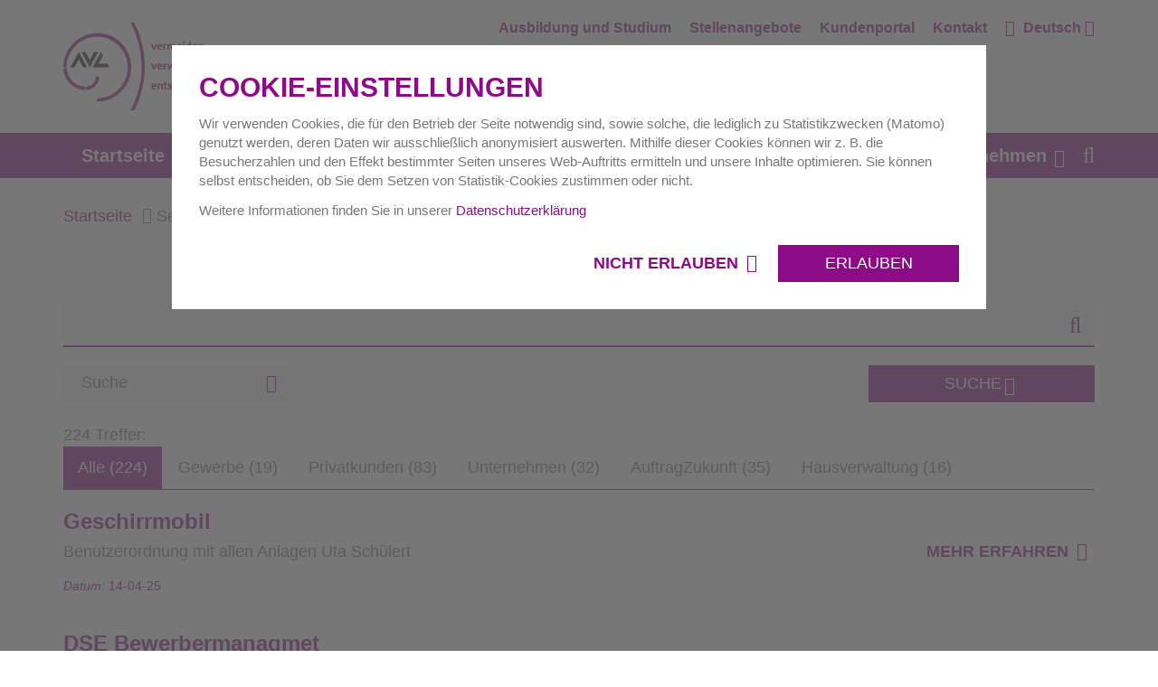

--- FILE ---
content_type: text/html; charset=utf-8
request_url: https://www.avl-ludwigsburg.de/search-results/?0%5Btab%5D=all&action=main&controller=Searchbox&currentPage=7&extensionName=ke_search&tab=all&tx__%5B%40widget_1%5D%5BcurrentPage%5D=3&tx__%5B%40widget_2%5D%5BcurrentPage%5D=7&tx__%5B%40widget_3%5D%5BcurrentPage%5D=6&tx__%5B%40widget_5%5D%5BcurrentPage%5D=3&cHash=2c58528bf03fd68d9e5d4a3cfa3ce87e
body_size: 15668
content:
<!DOCTYPE html>
<html dir="ltr" lang="de-DE">
<head>

<meta charset="utf-8">
<!-- 
	This website is powered by TYPO3 - inspiring people to share!
	TYPO3 is a free open source Content Management Framework initially created by Kasper Skaarhoj and licensed under GNU/GPL.
	TYPO3 is copyright 1998-2025 of Kasper Skaarhoj. Extensions are copyright of their respective owners.
	Information and contribution at https://typo3.org/
-->


<link rel="icon" href="/typo3conf/ext/avl_package/Resources/Public/Icons/favicon.ico" type="image/vnd.microsoft.icon">
<title>Search results</title>
<meta http-equiv="x-ua-compatible" content="IE=edge" />
<meta name="generator" content="TYPO3 CMS" />
<meta name="robots" content="noindex,nofollow" />
<meta name="viewport" content="width=device-width, initial-scale=1" />
<meta property="og:image" content="https://www.avl-ludwigsburg.de/typo3conf/ext/avl_package/Resources/Public/Images/logo.svg" />
<meta name="twitter:card" content="summary" />
<meta name="twitter:image" content="https://www.avl-ludwigsburg.de/typo3conf/ext/avl_package/Resources/Public/Images/logo.svg" />
<meta name="x-csrf-token" content="dummyToken" />
<meta name="charset" content="utf-8" />


<link rel="stylesheet" href="/typo3temp/assets/compressed/merged-15e440351a16f02e09357fd8337f41b5-0f29a116cec1e832da0b37994ee9a10e.css?1733308828" media="all">




<script src="/typo3temp/assets/compressed/merged-0a6f1148842d141dd52365945a3035ef-640c5111312633cfa1573fa69bc00824.js?1733308828"></script>



            <!--
            /**
            * @license
            * MyFonts Webfont Build ID 347796
            *
            * The fonts listed in this notice are subject to the End User License
            * Agreement(s) entered into by the website owner. All other parties are
            * explicitly restricted from using the Licensed Webfonts(s).
            *
            * You may obtain a valid license from one of MyFonts official sites.
            * http://www.fonts.com
            * http://www.myfonts.com
            * http://www.linotype.com
            *
            */
            -->            <link rel="preload" href="/typo3conf/ext/avl_package/Resources/Public/Fonts/fontawesome-webfont.woff2?v=4.5.0" as="font" type="font/woff2" crossorigin />
            <link rel="preload" href="/typo3conf/ext/avl_package/Resources/Public/Fonts/TheSans_B2_500_.woff" as="font" type="font/woff2" crossorigin />
            <link rel="preload" href="/typo3conf/ext/avl_package/Resources/Public/Fonts/TheSansCd_LP_800_.woff" as="font" type="font/woff2" crossorigin />
            <link rel="preload" href="/typo3conf/ext/avl_package/Resources/Public/Fonts/TheSans_B2_400_.woff" as="font" type="font/woff2" crossorigin />
            <link rel="preload" href="/typo3conf/ext/avl_package/Resources/Public/Fonts/TheSans_B2_600_.woff" as="font" type="font/woff2" crossorigin />
            <link rel="preload" href="/typo3conf/ext/avl_package/Resources/Public/Fonts/TheSans_B2_700_.woff" as="font" type="font/woff2" crossorigin />
            <link rel="preload" href="/typo3conf/ext/avl_package/Resources/Public/Fonts/TheSans_B4_300sc.woff" as="font" type="font/woff2" crossorigin />

<!-- This site is optimized with the Yoast SEO for TYPO3 plugin - https://yoast.com/typo3-extensions-seo/ -->
<script type="application/ld+json">[{"@context":"https:\/\/www.schema.org","@type":"BreadcrumbList","itemListElement":[{"@type":"ListItem","position":1,"item":{"@id":"https:\/\/www.avl-ludwigsburg.de\/","name":"Startseite"}},{"@type":"ListItem","position":2,"item":{"@id":"https:\/\/www.avl-ludwigsburg.de\/search-results\/","name":"Search results"}}]}]</script>
</head>
<body ondragstart="return false;">

<div class="quicklink">
    <a href="#search-bar" class="sr-only quicklink-search-bar">Direkt zur Suche springen</a>
    <a href="#main-nav" class="sr-only quicklink-main-nav">Direkt zur Navigation springen</a>
    <a href="#main-content" class="sr-only quicklink-main-content">Direkt zum Inhalt springen</a>
    <a href="#footer" class="sr-only quicklink-footer-content">Direkt zur Fußzeile springen</a> 
</div>
 
<div class="main-wrapper ">
    
<div class="page-overlay hidden"></div><div class="cookies-popup hidden"><div class="cookies-message cookies-popup__inner"><div class="h3">Cookie-Einstellungen</div><p>Wir verwenden Cookies, die für den Betrieb der Seite notwendig sind, sowie solche, die lediglich zu Statistikzwecken (Matomo) genutzt werden, deren Daten wir ausschließlich anonymisiert auswerten. Mithilfe dieser Cookies können wir z. B. die Besucherzahlen und den Effekt bestimmter Seiten unseres Web-Auftritts ermitteln und unsere Inhalte optimieren. Sie können selbst entscheiden, ob Sie dem Setzen von Statistik-Cookies zustimmen oder nicht.</p><p>
			Weitere Informationen finden Sie in unserer&nbsp;<span class="cookies-popup__link check-policy-link"><a href="/datenschutzerklaerung/">Datenschutzerklärung</a></span></p></div><div class="text-right cookies-popup__buttons"><a href="#"  class="disagree cookies-popup__btn detail-link">Nicht erlauben </a><a href="#" class="agree cookies-popup__btn button">Erlauben</a></div></div><header><div class="meta"><div class="container"><a class="logo" target="_top" href="/"><img alt="„Abfallverwertungsgesellschaft Ludwigsburg – vermeiden, verwerten, entsorgen“" src="/fileadmin/img/Logo/logo.svg" width="155" height="97" /></a><nav class="meta-inner" aria-label="Metanavigation"><a href="/unternehmen/karriere/ausbildung-und-duales-studium/">Ausbildung und Studium
                        </a><a href="/unternehmen/karriere/stellenangebote/">Stellenangebote
                        </a><a href="/kundenportal/">Kundenportal
                        </a><a href="/privatkunden/service/servicecenter-abfall/">Kontakt
                        </a><div class="dropdown"><a data-toggle="dropdown" aria-expanded="false" class="dropdown-toggle lang-switch" href="/languages/deutsch/">
		Deutsch
	</a><ul class="dropdown-menu"><li class=""><a href="/languages/english/">English</a></li><li class=""><a href="/languages/italiano/">italiano</a></li><li class=""><a href="/languages/tuerkce/">Türkçe</a></li><li class=""><a href="/languages/francais/">français</a></li><li class=""><a href="/languages/arabic/">العربية</a></li></ul></div></nav></div></div><div id="main-nav" class="menu"><div class="menu-inner"><div class="container"><a href="#mmenu" class="mmenu-opener" aria-label="Navigationsmenü aufklappen"><span></span><span></span><span></span></a><nav aria-label="Hauptnavigation"><ul class="navigation"><li class=""><a href="/">Startseite</a></li><li class="with-sub "><a href="/privatkunden/">Privathaushalte</a><div class="sub-nav simple-list"><div class="nav-wrapper"><div class="nav-item"><a href="/privatkunden/das-ludwigsburger-system/"><img aria-hidden="true" src="/fileadmin/img/Icons/sub-icon-1.png" width="45" height="45" alt="Icon" title="Netzwerk" /><span class="headline">Das Ludwigsburger System</span></a><ul><li class=""><a href="/privatkunden/das-ludwigsburger-system/das-hol-und-bringsystem/">Das Hol- und Bringsystem</a></li><li class=""><a href="/privatkunden/das-ludwigsburger-system/umzug/">Zuzug - Umzug - Wegzug</a></li><li class=""><a href="/privatkunden/das-ludwigsburger-system/wertstoffhof-karte/">Wertstoffhof-Karte</a></li></ul></div><div class="nav-item"><a href="/privatkunden/service/"><img aria-hidden="true" src="/fileadmin/img/Icons/sub-icon-7.png" width="45" height="45" alt="Icon" title="Mensch" /><span class="headline">Service</span></a><ul><li class=""><a href="/privatkunden/service/servicecenter-abfall/">ServiceCenter Abfall</a></li><li class=""><a href="/privatkunden/service/avl-service-app/">AVL Service+ App</a></li><li class=""><a href="/privatkunden/service/sperrmuell/">Sperrmüll</a></li><li class=""><a href="/privatkunden/service/verschenkmarkt/">Verschenkmarkt</a></li><li class=""><a href="/privatkunden/service/infomaterial-preise/">Infothek</a></li><li class=""><a href="/privatkunden/service/geschirrmobil/">Geschirrmobil</a></li><li class=""><a href="/privatkunden/service/zuschuss-fuer-mehrwegwindeln/">Zuschuss für Mehrwegwindeln</a></li><li class=""><a href="/privatkunden/service/private-dienstleister/">Private Dienstleister</a></li></ul></div><div class="nav-item"><a href="/privatkunden/tonnen/"><img aria-hidden="true" src="/fileadmin/img/Icons/sub-icon-3.png" width="45" height="45" alt="Icon" title="Tonne" /><span class="headline">Tonnen</span></a><ul><li class=""><a href="/privatkunden/tonnen/restmuell/">Restmüll</a></li><li class=""><a href="/privatkunden/tonnen/biomuell/">Biomüll</a></li><li class=""><a href="/privatkunden/tonnen/papier/">Papier</a></li><li class=""><a href="/privatkunden/tonnen/verpackung-lvp/">Leichtverpackungen</a></li><li class=""><a href="/privatkunden/tonnen/glas/">Glasverpackungen</a></li><li class=""><a href="/auftrag-zukunft/biomuell-kampagne/muelltonnen-ampel/">Die Mülltonnen-Ampeln</a></li><li class=""><a href="/privatkunden/tonnen/tonne-bestellen/">Tonne bestellen</a></li><li class=""><a href="/privatkunden/tonnen/tonne-defekt-rueckgabe/">Tonne defekt / Rückgabe</a></li><li class=""><a href="/privatkunden/tonnen/leerung-reklamieren/">Leerung reklamieren</a></li></ul></div><div class="nav-item"><a href="/privatkunden/wertstoffe-und-abfaelle/"><img aria-hidden="true" src="/fileadmin/img/Icons/sub-icon-5.png" width="45" height="45" alt="Icon" title="Konservendose" /><span class="headline">Wertstoffe und Abfälle</span></a><ul><li class=""><a href="/privatkunden/wertstoffe-und-abfaelle/wertstoff-abc/">Wertstoff-ABC</a></li><li class=""><a href="/privatkunden/wertstoffe-und-abfaelle/altmetall/">Altmetall</a></li><li class=""><a href="/privatkunden/wertstoffe-und-abfaelle/aussenholz/">Außenholz</a></li><li class=""><a href="/auftrag-zukunft/biomuell-kampagne/">Biomüll</a></li><li class=""><a href="/privatkunden/wertstoffe-und-abfaelle/gruengut/">Grüngut</a></li><li class=""><a href="/privatkunden/wertstoffe-und-abfaelle/grosse-elektroaltgeraete/">Große Elektroaltgeräte</a></li><li class=""><a href="/privatkunden/wertstoffe-und-abfaelle/kleine-elektroaltgeraete/">Kleine Elektroaltgeräte</a></li><li class=""><a href="/privatkunden/wertstoffe-und-abfaelle/mineralischer-abfall/">Mineralischer Abfall</a></li><li class=""><a href="/privatkunden/wertstoffe-und-abfaelle/moebelholz/">Möbelholz</a></li><li class=""><a href="/privatkunden/wertstoffe-und-abfaelle/renovierungsholz/">Renovierungsholz</a></li><li class=""><a href="/privatkunden/wertstoffe-und-abfaelle/renovierungsrestmuell/">Renovierungsrestmüll</a></li><li class=""><a href="/privatkunden/wertstoffe-und-abfaelle/restsperrmuell/">Restsperrmüll</a></li><li class=""><a href="/privatkunden/wertstoffe-und-abfaelle/schadstoffe/">Schadstoffe</a></li><li class=""><a href="/privatkunden/wertstoffe-und-abfaelle/weihnachtsbaeume/">Weihnachtsbäume</a></li><li class=""><a href="/privatkunden/wertstoffe-und-abfaelle/mehr/">weitere Wertstoffe</a></li></ul></div><div class="nav-item"><a href="/privatkunden/annahmestellen/"><img aria-hidden="true" src="/fileadmin/img/Icons/sub-icon-6.png" width="45" height="45" alt="Icon" title="Pinnadel" /><span class="headline">Annahmestellen</span></a><ul><li class=""><a href="/privatkunden/annahmestellen/wertstoffhoefe/">Wertstoffhöfe</a></li><li class=""><a href="/privatkunden/warenwandel/">Gebrauchtwaren-Kaufhaus</a></li><li class=""><a href="/privatkunden/termine/schadstoffmobil/">Schadstoffmobil</a></li><li class=""><a href="/privatkunden/annahmestellen/haeckselplaetze-und-gwv/">Annahmestellen Grüngut</a></li></ul></div><div class="nav-item"><a href="/privatkunden/termine/"><img aria-hidden="true" src="/fileadmin/img/Icons/sub-icon-2.png" width="45" height="45" alt="Icon" title="Kalenderblatt" /><span class="headline">Termine</span></a><ul><li class=""><a href="/kundenportal/abfallkalender/">Abfallkalender</a></li><li class=""><a href="/privatkunden/termine/schadstoffmobil/">Schadstoffmobil</a></li></ul></div><div class="nav-item"><a href="/privatkunden/warenwandel/"><img aria-hidden="true" src="/fileadmin/img/Icons/sub-icon-4.png" width="45" height="45" alt="Icon" title="Schaukelpferd" /><span class="headline">WARENWANDEL</span></a><ul><li class=""><a href="/privatkunden/warenwandel/">Gebrauchtwaren-Kaufhaus</a></li><li class=""><a href="/privatkunden/service/verschenkmarkt/">Verschenkmarkt</a></li></ul></div></div></div></li><li class="with-sub "><a href="/hausverwaltung/">Hausverwaltungen</a><div class="sub-nav simple-list"><div class="nav-wrapper"><div class="nav-item"><a href="/hausverwaltung/tonnen/"><img aria-hidden="true" src="/fileadmin/img/Icons/sub-icon-3.png" width="45" height="45" alt="Icon" title="Tonne" /><span class="headline">Service</span></a><ul><li class=""><a href="/hausverwaltung/tonnen/abfallkalender/">Abfallkalender</a></li><li class=""><a href="/privatkunden/service/avl-service-app/">AVL Service+App</a></li><li class=""><a href="/hausverwaltung/tonnen/behaeltergemeinschaften/">Behältergemeinschaften</a></li><li class=""><a href="/hausverwaltung/tonnen/tonnengroessen/">Tonnengrößen</a></li><li class=""><a href="/privatkunden/das-ludwigsburger-system/abfallgebuehr/">Leerungsgebühren</a></li><li class=""><a href="/hausverwaltung/tonnen/abrechnung/">Abrechnung</a></li><li class=""><a href="/hausverwaltung/service/sperrmuellabholung/">Sperrmüllabholung</a></li><li class=""><a href="/hausverwaltung/service/infomaterial-fuer-bewohner/">Infomaterial für Bewohner</a></li></ul></div><div class="nav-item"><a href="/hausverwaltung/service/"><img aria-hidden="true" src="/fileadmin/img/Icons/sub-icon-7.png" width="45" height="45" alt="Icon" title="Mensch" /><span class="headline">Tonnen</span></a><ul><li class=""><a href="/hausverwaltung/service/tonnen-bestellen/">Tonnen bestellen</a></li><li class=""><a href="/hausverwaltung/service/vollservice/">Tonnen - Vollservice</a></li><li class=""><a href="/hausverwaltung/service/tonnen-tauschen/">Tonnen tauschen</a></li><li class=""><a href="/privatkunden/tonnen/leerung-reklamieren/">Leerung reklamieren</a></li><li class=""><a href="/hausverwaltung/service/tonnenkalkulator/">Tonnenkalkulator</a></li></ul></div></div></div></li><li class="with-sub "><a href="/gewerbe/">Gewerbe</a><div class="sub-nav simple-list"><div class="nav-wrapper"><div class="nav-item"><a href="/gewerbe/geschaeftsbereich-deponien/"><img aria-hidden="true" src="/fileadmin/img/Icons/deponien.png" width="45" height="45" alt="Icon" title="LKW" /><span class="headline">Geschäftsbereich Deponien</span></a><ul><li class=""><a href="/gewerbe/geschaeftsbereich-deponien/annahme/">Annahme</a></li><li class=""><a href="/gewerbe/geschaeftsbereich-deponien/abfallartenkatalog/">Abfallartenkatalog</a></li><li class=""><a href="/gewerbe/geschaeftsbereich-deponien/entgelte-und-grenzwerte/">Entgelte und Zuordnungswerte</a></li><li class=""><a href="/gewerbe/geschaeftsbereich-deponien/formulare-und-infoblaetter/">Formulare und Infoblätter</a></li><li class=""><a href="/gewerbe/geschaeftsbereich-deponien/eanv/">eANV</a></li><li class=""><a href="/gewerbe/geschaeftsbereich-deponien/oeffnungszeiten/">Öffnungszeiten</a></li><li class=""><a href="/gewerbe/geschaeftsbereich-deponien/ihre-ansprechpartner/">Ihre Ansprechpartner</a></li></ul></div><div class="nav-item"><a href="/gewerbe/haeckselplaetze/"><svg viewBox="0 0 44 45" aria-hidden="true"  width="45" height="45"><use href="/typo3temp/assets/svg/8a7d4537dbef9cabd66aa7859d6fa1f2b0872eb9.svg#fileadmin-img-Icons-Haeckselplaetz_mitH"/></svg><span class="headline">Häckselplätze</span></a><ul><li class=""><a href="/privatkunden/annahmestellen/haeckselplaetze-und-gwv/">Häckselplätze und GWV</a></li><li class=""><a href="/privatkunden/annahmestellen/haeckselplaetze-und-gwv/schwieberdingen/">Häckselplatz AM FROSCHGRABEN</a></li><li class=""><a href="/privatkunden/annahmestellen/wertstoffhoefe/kornwestheim/">Wertstoffhof WASSERTURM</a></li></ul></div><div class="nav-item"><a href="/gewerbe/wertstoffhoefe/"><img aria-hidden="true" src="/fileadmin/img/Icons/kreislauf.png" width="45" height="45" alt="Icon" title="Pfeile als Kreislauf" /><span class="headline">Wertstoffhöfe</span></a><ul><li class=""><a href="/gewerbe/wertstoffhoefe/wohin-damit/">Wertstoffhöfe</a></li><li class=""><a href="/gewerbe/service/kontakt-fuer-gewerbe/">Kontakt für Gewerbe</a></li></ul></div><div class="nav-item"><a href="/gewerbe/service/"><img aria-hidden="true" src="/fileadmin/img/Icons/sub-icon-7.png" width="45" height="45" alt="Icon" title="Mensch" /><span class="headline">Service</span></a><ul><li class=""><a href="/gewerbe/service/tonnen-fuer-gewerbe/">Tonnen für Gewerbe</a></li><li class=""><a href="/privatkunden/tonnen/leerung-reklamieren/">Leerung reklamieren</a></li><li class=""><a href="/kundenportal/abfallkalender/">Abfallkalender</a></li><li class=""><a href="/gewerbe/service/vollservice/">Tonnen-Vollservice für Gewerbe</a></li><li class=""><a href="/gewerbe/service/downloads/">Downloads</a></li><li class=""><a href="/privatkunden/service/geschirrmobil/">Geschirrmobil</a></li><li class=""><a href="/gewerbe/service/private-dienstleister/">Private Dienstleister</a></li><li class=""><a href="/gewerbe/service/kontakt-fuer-gewerbe/">Kontakt für Gewerbe</a></li></ul></div></div></div></li><li class="with-sub "><a href="/auftrag-zukunft/">Auftrag Zukunft.</a><div class="sub-nav simple-list"><div class="nav-wrapper"><div class="nav-item"><a href="/auftrag-zukunft/abfallvermeidung/"><img aria-hidden="true" src="/fileadmin/img/Icons/Icon_Gluehbirne2.png" width="45" height="45" alt="" title="Glühbirne" /><span class="headline">Abfallvermeidung</span></a><ul><li class=""><a href="/auftrag-zukunft/abfallvermeidung/coffee-to-go-becher/">Coffee-to-go-Becher</a></li><li class=""><a href="/privatkunden/service/zuschuss-fuer-mehrwegwindeln/">Jetzt Zuschuss im Wert von 100 € sichern!</a></li><li class=""><a href="/auftrag-zukunft/abfallvermeidung/moebelstuecke/">Möbelstücke</a></li><li class=""><a href="/privatkunden/warenwandel/">WARENWANDEL</a></li><li class=""><a href="/privatkunden/service/verschenkmarkt/">Verschenkmarkt</a></li></ul></div><div class="nav-item"><a href="/auftrag-zukunft/up-und-recycling/"><img aria-hidden="true" src="/fileadmin/img/Icons/kreislauf.png" width="45" height="45" alt="" title="Pfeile als Kreislauf" /><span class="headline">Abfallverwertung</span></a><ul><li class=""><a href="/auftrag-zukunft/biomuell-kampagne/komposterde/">Komposterde</a></li><li class=""><a href="/auftrag-zukunft/biomuell-kampagne/forschungsprojekt/">Forschungsprojekt BabbA</a></li></ul></div><div class="nav-item"><a href="/auftrag-zukunft/deponierung/"><img aria-hidden="true" src="/fileadmin/img/Icons/deponien.png" width="45" height="45" alt="Icon" title="LKW" /><span class="headline">Abfallentsorgung / Deponierung</span></a><ul><li class=""><a href="/auftrag-zukunft/deponierung/unsere-deponien/">Unsere Deponien</a></li><li class=""><a href="/auftrag-zukunft/deponierung/was-kommt-auf-die-deponie/">Was kommt auf die Deponie?</a></li><li class=""><a href="/auftrag-zukunft/deponierung/sicherheit-auf-den-deponien/">Sicherheit auf den Deponien</a></li><li class=""><a href="https://zukunft.avl-lb.de/">Hallo Zukunft</a></li><li class=""><a href="/auftrag-zukunft/deponierung/downloads-standortsuche/">Update zu Standortsuche</a></li><li class=""><a href="/auftrag-zukunft/deponierung/freigemessene-abfaelle/">Freigegebene Abfälle</a></li><li class=""><a href="/auftrag-zukunft/deponierung/jahresberichte-deponien/">Jahresberichte Deponien</a></li></ul></div><div class="nav-item"><a href="/auftrag-zukunft/paedagogik/"><img aria-hidden="true" src="/fileadmin/img/Icons/paedagogik.png" width="45" height="45" alt="Icon" title="Gesicht mit Absolventenhut" /><span class="headline">Umweltbildung / Pädagogik</span></a><ul><li class=""><a href="/auftrag-zukunft/paedagogik/fuer-lehrer-und-erzieher/">Für Lehrer und Erzieher</a></li><li class=""><a href="/auftrag-zukunft/paedagogik/fuer-kinder/">Material für Kinder</a></li></ul></div></div></div></li><li class="with-sub "><a href="/unternehmen/">Unternehmen</a><div class="sub-nav simple-list"><div class="nav-wrapper"><div class="nav-item"><a href="/unternehmen/karriere/"><img aria-hidden="true" src="/fileadmin/img/Icons/karriere.png" width="45" height="45" alt="Icon" title="Mensch" /><span class="headline">Karriere</span></a><ul><li class=""><a href="/unternehmen/karriere/ausbildung-und-duales-studium/">Ausbildung &amp; Studium</a></li><li class=""><a href="/unternehmen/karriere/stellenangebote/">Stellenangebote</a></li><li class=""><a href="/unternehmen/karriere/ihre-ansprechpartner/">Ihre Ansprechpartner</a></li></ul></div><div class="nav-item"><a href="/unternehmen/karriere/ausbildung-und-duales-studium/"><img aria-hidden="true" src="/fileadmin/img/Icons/karriere.png" width="45" height="45" alt="Icon" title="Mensch" /><span class="headline">Ausbildung und Duales Studium</span></a><ul><li class=""><a href="/unternehmen/karriere/stellenangebote/ausbildung-zur-fachkraft/">Umwelttechnologe/-technologin</a></li><li class=""><a href="/unternehmen/karriere/stellenangebote/ausbildung-zum-baugeraetefuehrer/">Baugeräteführer /-führerin</a></li><li class=""><a href="/unternehmen/karriere/stellenangebote/studium-sustainable-science-and-technology-bsc-schwerpunkt-umweltschutztechnik/">Sustainable Science and Technology</a></li><li class=""><a href="/unternehmen/karriere/stellenangebote/studium-technical-management/">BWL-Technical Management</a></li><li class=""><a href="/unternehmen/karriere/ihre-ansprechpartner-1/">Ihre Ansprechpartner</a></li></ul></div><div class="nav-item"><a href="/unternehmen/presse/aktuelle-meldungen/"><img aria-hidden="true" src="/fileadmin/img/Icons/presse.png" width="45" height="45" alt="Icon" title="Zeitungen" /><span class="headline">Presse und News</span></a><ul><li class=""><a href="/unternehmen/presse/foto-und-videoaufnahmen/">Foto- und Videoaufnahmen während der Veranstaltung</a></li><li class=""><a href="/unternehmen/presse/aktuelle-meldungen/">Aktuelle Meldungen</a></li><li class=""><a href="/auftrag-zukunft/mediathek/">Mediathek</a></li><li class=""><a href="/unternehmen/presse/pressekontakt/">Anfragen</a></li></ul></div><div class="nav-item"><a href="/unternehmen/ueber-uns/wer-sind-wir/"><img aria-hidden="true" src="/fileadmin/img/Icons/sub-icon-7.png" width="45" height="45" alt="Icon" title="Mensch" /><span class="headline">Über uns</span></a><ul><li class=""><a href="/unternehmen/ueber-uns/wer-sind-wir/">Wer wir sind</a></li><li class=""><a href="/unternehmen/ueber-uns/unser-auftrag/">Unser Auftrag</a></li><li class=""><a href="/unternehmen/ueber-uns/unsere-aufgaben/">Unsere Aufgaben</a></li><li class=""><a href="/unternehmen/ueber-uns/daten-und-fakten/">Daten und Fakten</a></li><li class=""><a href="/unternehmen/ueber-uns/aufsichtsrat/">Aufsichtsrat</a></li><li class=""><a href="/unternehmen/ueber-uns/zertifikat/">Zertifikate</a></li></ul></div><div class="nav-item"><a href="/unternehmen/ausschreibungen/"><img aria-hidden="true" src="/fileadmin/img/Icons/Icon_Gluehbirne2.png" width="45" height="45" alt="Icon" title="Glühbirne" /><span class="headline">Ausschreibungen</span></a></div></div></div></li></ul></nav><a href="#" class="direct-search-link" aria-label="Webseite durchsuchen"></a></div></div><div id="search-bar" class="search-box"><div class="container"><div id="c80" class="frame frame-default frame-type-list frame-layout-0">
<div class="tx-kesearch-pi1">
	
    <div class="search">
        <form method="get" class="search" id="form_kesearch_pi1" name="form_kesearch_pi1"
              action="/search-results/">
            
                <input type="hidden" name="id" value="15" />
            
            
            
            

            <button type="submit" name="btn-1" class="search-link"></button>
            
            <div class="field" style="width: 0px;">
                <input type="text" class="search-field form-control" id="ke_search_sword" name="tx_kesearch_pi1[sword]"
                       value="" aria-label="Geben Sie hier Ihren Suchbegriff ein. Wechseln Sie zum nächsten Element um in einer bestimmten Kategorie zu suchen"/>
            </div>

            <input id="kesearchpagenumber" type="hidden" name="tx_kesearch_pi1[page]" value="1" />
            <input id="resetFilters" type="hidden" name="tx_kesearch_pi1[resetFilters]" value="0" />
            <input id="sortByField" type="hidden" name="tx_kesearch_pi1[sortByField]" value="" />
            <input id="sortByDir" type="hidden" name="tx_kesearch_pi1[sortByDir]" value="" />

            
                <div id="kesearch_filters">
                    

<!--
	=====================
	Partials/Filters.html
-->


    
<!--
	=====================
	Partials/Filters/Textlinks.html
-->
<div class="dropdown-select">
	<select id="filter_2" name="tx_kesearch_pi1[filter_2]" >
		<option value="0">Suche</option>
		
			<option value="privatkunden" >
				Privatkunden
			</option>
		
			<option value="Hausverwaltung" >
				Hausverwaltung
			</option>
		
			<option value="gewerbe" >
				Gewerbe
			</option>
		
			<option value="AuftragZukunft" >
				Auftrag Zukunft
			</option>
		
			<option value="Unternehmen" >
				Unternehmen
			</option>
		
	</select>
	<button class="dropdown form-control " type="button" data-toggle="dropdown" aria-expanded="false" aria-label="Wählen Sie hier die Kategorie aus, in der Sie suchen möchten">Suche</button>
	<ul class="dropdown-menu">
		<li><a href="#" data-value="0">Suche</a></li>
		
			<li>
				<a href="#" data-value="privatkunden">Privatkunden</a>
			</li>
		
			<li>
				<a href="#" data-value="Hausverwaltung">Hausverwaltung</a>
			</li>
		
			<li>
				<a href="#" data-value="gewerbe">Gewerbe</a>
			</li>
		
			<li>
				<a href="#" data-value="AuftragZukunft">Auftrag Zukunft</a>
			</li>
		
			<li>
				<a href="#" data-value="Unternehmen">Unternehmen</a>
			</li>
		
	</ul>
</div>




                </div>
            

            <button type="submit" name="btn-3" class="button"><span>SUCHE</span>
            </button>
        </form>
    </div>

</div>

</div><a href="#" class="search-close" aria-label="Suche schließen"></a></div></div></div><div class="mobile-menu" id="mmenu"><ul><li class=""><a href="/">Startseite</a></li><li class=""><a href="/privatkunden/">Privathaushalte</a><ul><li class=""><a href="/privatkunden/das-ludwigsburger-system/">Das Ludwigsburger System</a><ul><li class=""><a href="/privatkunden/das-ludwigsburger-system/das-hol-und-bringsystem/">Das Hol- und Bringsystem</a></li><li class=""><a href="/privatkunden/das-ludwigsburger-system/umzug/">Zuzug - Umzug - Wegzug</a></li><li class=""><a href="/privatkunden/das-ludwigsburger-system/wertstoffhof-karte/">Wertstoffhof-Karte</a></li></ul></li><li class=""><a href="/privatkunden/service/">Service</a><ul><li class=""><a href="/privatkunden/service/servicecenter-abfall/">ServiceCenter Abfall</a></li><li class=""><a href="/privatkunden/service/avl-service-app/">AVL Service+ App</a></li><li class=""><a href="/privatkunden/service/sperrmuell/">Sperrmüll</a></li><li class=""><a href="/privatkunden/service/verschenkmarkt/">Verschenkmarkt</a></li><li class=""><a href="/privatkunden/service/infomaterial-preise/">Infothek</a></li><li class=""><a href="/privatkunden/service/geschirrmobil/">Geschirrmobil</a></li><li class=""><a href="/privatkunden/service/zuschuss-fuer-mehrwegwindeln/">Zuschuss für Mehrwegwindeln</a></li><li class=""><a href="/privatkunden/service/private-dienstleister/">Private Dienstleister</a></li></ul></li><li class=""><a href="/privatkunden/tonnen/">Tonnen</a><ul><li class=""><a href="/privatkunden/tonnen/restmuell/">Restmüll</a></li><li class=""><a href="/privatkunden/tonnen/biomuell/">Biomüll</a></li><li class=""><a href="/privatkunden/tonnen/papier/">Papier</a></li><li class=""><a href="/privatkunden/tonnen/verpackung-lvp/">Leichtverpackungen</a></li><li class=""><a href="/privatkunden/tonnen/glas/">Glasverpackungen</a></li><li class=""><a href="/auftrag-zukunft/biomuell-kampagne/muelltonnen-ampel/">Die Mülltonnen-Ampeln</a></li><li class=""><a href="/privatkunden/tonnen/tonne-bestellen/">Tonne bestellen</a></li><li class=""><a href="/privatkunden/tonnen/tonne-defekt-rueckgabe/">Tonne defekt / Rückgabe</a></li><li class=""><a href="/privatkunden/tonnen/leerung-reklamieren/">Leerung reklamieren</a></li></ul></li><li class=""><a href="/privatkunden/wertstoffe-und-abfaelle/">Wertstoffe und Abfälle</a><ul><li class=""><a href="/privatkunden/wertstoffe-und-abfaelle/wertstoff-abc/">Wertstoff-ABC</a></li><li class=""><a href="/privatkunden/wertstoffe-und-abfaelle/altmetall/">Altmetall</a></li><li class=""><a href="/privatkunden/wertstoffe-und-abfaelle/aussenholz/">Außenholz</a></li><li class=""><a href="/auftrag-zukunft/biomuell-kampagne/">Biomüll</a></li><li class=""><a href="/privatkunden/wertstoffe-und-abfaelle/gruengut/">Grüngut</a></li><li class=""><a href="/privatkunden/wertstoffe-und-abfaelle/grosse-elektroaltgeraete/">Große Elektroaltgeräte</a></li><li class=""><a href="/privatkunden/wertstoffe-und-abfaelle/kleine-elektroaltgeraete/">Kleine Elektroaltgeräte</a></li><li class=""><a href="/privatkunden/wertstoffe-und-abfaelle/mineralischer-abfall/">Mineralischer Abfall</a></li><li class=""><a href="/privatkunden/wertstoffe-und-abfaelle/moebelholz/">Möbelholz</a></li><li class=""><a href="/privatkunden/wertstoffe-und-abfaelle/renovierungsholz/">Renovierungsholz</a></li><li class=""><a href="/privatkunden/wertstoffe-und-abfaelle/renovierungsrestmuell/">Renovierungsrestmüll</a></li><li class=""><a href="/privatkunden/wertstoffe-und-abfaelle/restsperrmuell/">Restsperrmüll</a></li><li class=""><a href="/privatkunden/wertstoffe-und-abfaelle/schadstoffe/">Schadstoffe</a></li><li class=""><a href="/privatkunden/wertstoffe-und-abfaelle/weihnachtsbaeume/">Weihnachtsbäume</a></li><li class=""><a href="/privatkunden/wertstoffe-und-abfaelle/mehr/">weitere Wertstoffe</a></li></ul></li><li class=""><a href="/privatkunden/annahmestellen/">Annahmestellen</a><ul><li class=""><a href="/privatkunden/annahmestellen/wertstoffhoefe/">Wertstoffhöfe</a></li><li class=""><a href="/privatkunden/warenwandel/">Gebrauchtwaren-Kaufhaus</a></li><li class=""><a href="/privatkunden/termine/schadstoffmobil/">Schadstoffmobil</a></li><li class=""><a href="/privatkunden/annahmestellen/haeckselplaetze-und-gwv/">Annahmestellen Grüngut</a></li></ul></li><li class=""><a href="/privatkunden/termine/">Termine</a><ul><li class=""><a href="/kundenportal/abfallkalender/">Abfallkalender</a></li><li class=""><a href="/privatkunden/termine/schadstoffmobil/">Schadstoffmobil</a></li></ul></li><li class=""><a href="/privatkunden/warenwandel/">WARENWANDEL</a><ul><li class=""><a href="/privatkunden/warenwandel/">Gebrauchtwaren-Kaufhaus</a></li><li class=""><a href="/privatkunden/service/verschenkmarkt/">Verschenkmarkt</a></li></ul></li></ul></li><li class=""><a href="/hausverwaltung/">Hausverwaltungen</a><ul><li class=""><a href="/hausverwaltung/tonnen/">Service</a><ul><li class=""><a href="/hausverwaltung/tonnen/abfallkalender/">Abfallkalender</a></li><li class=""><a href="/privatkunden/service/avl-service-app/">AVL Service+App</a></li><li class=""><a href="/hausverwaltung/tonnen/behaeltergemeinschaften/">Behältergemeinschaften</a></li><li class=""><a href="/hausverwaltung/tonnen/tonnengroessen/">Tonnengrößen</a></li><li class=""><a href="/privatkunden/das-ludwigsburger-system/abfallgebuehr/">Leerungsgebühren</a></li><li class=""><a href="/hausverwaltung/tonnen/abrechnung/">Abrechnung</a></li><li class=""><a href="/hausverwaltung/service/sperrmuellabholung/">Sperrmüllabholung</a></li><li class=""><a href="/hausverwaltung/service/infomaterial-fuer-bewohner/">Infomaterial für Bewohner</a></li></ul></li><li class=""><a href="/hausverwaltung/service/">Tonnen</a><ul><li class=""><a href="/hausverwaltung/service/tonnen-bestellen/">Tonnen bestellen</a></li><li class=""><a href="/hausverwaltung/service/vollservice/">Tonnen - Vollservice</a></li><li class=""><a href="/hausverwaltung/service/tonnen-tauschen/">Tonnen tauschen</a></li><li class=""><a href="/privatkunden/tonnen/leerung-reklamieren/">Leerung reklamieren</a></li><li class=""><a href="/hausverwaltung/service/tonnenkalkulator/">Tonnenkalkulator</a></li></ul></li></ul></li><li class=""><a href="/gewerbe/">Gewerbe</a><ul><li class=""><a href="/gewerbe/geschaeftsbereich-deponien/">Geschäftsbereich Deponien</a><ul><li class=""><a href="/gewerbe/geschaeftsbereich-deponien/annahme/">Annahme</a></li><li class=""><a href="/gewerbe/geschaeftsbereich-deponien/abfallartenkatalog/">Abfallartenkatalog</a></li><li class=""><a href="/gewerbe/geschaeftsbereich-deponien/entgelte-und-grenzwerte/">Entgelte und Zuordnungswerte</a></li><li class=""><a href="/gewerbe/geschaeftsbereich-deponien/formulare-und-infoblaetter/">Formulare und Infoblätter</a></li><li class=""><a href="/gewerbe/geschaeftsbereich-deponien/eanv/">eANV</a></li><li class=""><a href="/gewerbe/geschaeftsbereich-deponien/oeffnungszeiten/">Öffnungszeiten</a></li><li class=""><a href="/gewerbe/geschaeftsbereich-deponien/ihre-ansprechpartner/">Ihre Ansprechpartner</a></li></ul></li><li class=""><a href="/gewerbe/haeckselplaetze/">Häckselplätze</a><ul><li class=""><a href="/privatkunden/annahmestellen/haeckselplaetze-und-gwv/">Häckselplätze und GWV</a></li><li class=""><a href="/privatkunden/annahmestellen/haeckselplaetze-und-gwv/schwieberdingen/">Häckselplatz AM FROSCHGRABEN</a></li><li class=""><a href="/privatkunden/annahmestellen/wertstoffhoefe/kornwestheim/">Wertstoffhof WASSERTURM</a></li></ul></li><li class=""><a href="/gewerbe/wertstoffhoefe/">Wertstoffhöfe</a><ul><li class=""><a href="/gewerbe/wertstoffhoefe/wohin-damit/">Wertstoffhöfe</a></li><li class=""><a href="/gewerbe/service/kontakt-fuer-gewerbe/">Kontakt für Gewerbe</a></li></ul></li><li class=""><a href="/gewerbe/service/">Service</a><ul><li class=""><a href="/gewerbe/service/tonnen-fuer-gewerbe/">Tonnen für Gewerbe</a></li><li class=""><a href="/privatkunden/tonnen/leerung-reklamieren/">Leerung reklamieren</a></li><li class=""><a href="/kundenportal/abfallkalender/">Abfallkalender</a></li><li class=""><a href="/gewerbe/service/vollservice/">Tonnen-Vollservice für Gewerbe</a></li><li class=""><a href="/gewerbe/service/downloads/">Downloads</a></li><li class=""><a href="/privatkunden/service/geschirrmobil/">Geschirrmobil</a></li><li class=""><a href="/gewerbe/service/private-dienstleister/">Private Dienstleister</a></li><li class=""><a href="/gewerbe/service/kontakt-fuer-gewerbe/">Kontakt für Gewerbe</a></li></ul></li></ul></li><li class=""><a href="/auftrag-zukunft/">Auftrag Zukunft.</a><ul><li class=""><a href="/auftrag-zukunft/abfallvermeidung/">Abfallvermeidung</a><ul><li class=""><a href="/auftrag-zukunft/abfallvermeidung/coffee-to-go-becher/">Coffee-to-go-Becher</a></li><li class=""><a href="/privatkunden/service/zuschuss-fuer-mehrwegwindeln/">Jetzt Zuschuss im Wert von 100 € sichern!</a></li><li class=""><a href="/auftrag-zukunft/abfallvermeidung/moebelstuecke/">Möbelstücke</a></li><li class=""><a href="/privatkunden/warenwandel/">WARENWANDEL</a></li><li class=""><a href="/privatkunden/service/verschenkmarkt/">Verschenkmarkt</a></li></ul></li><li class=""><a href="/auftrag-zukunft/up-und-recycling/">Abfallverwertung</a><ul><li class=""><a href="/auftrag-zukunft/biomuell-kampagne/komposterde/">Komposterde</a></li><li class=""><a href="/auftrag-zukunft/biomuell-kampagne/forschungsprojekt/">Forschungsprojekt BabbA</a></li></ul></li><li class=""><a href="/auftrag-zukunft/deponierung/">Abfallentsorgung / Deponierung</a><ul><li class=""><a href="/auftrag-zukunft/deponierung/unsere-deponien/">Unsere Deponien</a></li><li class=""><a href="/auftrag-zukunft/deponierung/was-kommt-auf-die-deponie/">Was kommt auf die Deponie?</a></li><li class=""><a href="/auftrag-zukunft/deponierung/sicherheit-auf-den-deponien/">Sicherheit auf den Deponien</a></li><li class=""><a href="https://zukunft.avl-lb.de/">Hallo Zukunft</a></li><li class=""><a href="/auftrag-zukunft/deponierung/downloads-standortsuche/">Update zu Standortsuche</a></li><li class=""><a href="/auftrag-zukunft/deponierung/freigemessene-abfaelle/">Freigegebene Abfälle</a></li><li class=""><a href="/auftrag-zukunft/deponierung/jahresberichte-deponien/">Jahresberichte Deponien</a></li></ul></li><li class=""><a href="/auftrag-zukunft/paedagogik/">Umweltbildung / Pädagogik</a><ul><li class=""><a href="/auftrag-zukunft/paedagogik/fuer-lehrer-und-erzieher/">Für Lehrer und Erzieher</a></li><li class=""><a href="/auftrag-zukunft/paedagogik/fuer-kinder/">Material für Kinder</a></li></ul></li></ul></li><li class=""><a href="/unternehmen/">Unternehmen</a><ul><li class=""><a href="/unternehmen/karriere/">Karriere</a><ul><li class=""><a href="/unternehmen/karriere/ausbildung-und-duales-studium/">Ausbildung &amp; Studium</a></li><li class=""><a href="/unternehmen/karriere/stellenangebote/">Stellenangebote</a></li><li class=""><a href="/unternehmen/karriere/ihre-ansprechpartner/">Ihre Ansprechpartner</a></li></ul></li><li class=""><a href="/unternehmen/karriere/ausbildung-und-duales-studium/">Ausbildung und Duales Studium</a><ul><li class=""><a href="/unternehmen/karriere/stellenangebote/ausbildung-zur-fachkraft/">Umwelttechnologe/-technologin</a></li><li class=""><a href="/unternehmen/karriere/stellenangebote/ausbildung-zum-baugeraetefuehrer/">Baugeräteführer /-führerin</a></li><li class=""><a href="/unternehmen/karriere/stellenangebote/studium-sustainable-science-and-technology-bsc-schwerpunkt-umweltschutztechnik/">Sustainable Science and Technology</a></li><li class=""><a href="/unternehmen/karriere/stellenangebote/studium-technical-management/">BWL-Technical Management</a></li><li class=""><a href="/unternehmen/karriere/ihre-ansprechpartner-1/">Ihre Ansprechpartner</a></li></ul></li><li class=""><a href="/unternehmen/presse/aktuelle-meldungen/">Presse und News</a><ul><li class=""><a href="/unternehmen/presse/foto-und-videoaufnahmen/">Foto- und Videoaufnahmen während der Veranstaltung</a></li><li class=""><a href="/unternehmen/presse/aktuelle-meldungen/">Aktuelle Meldungen</a></li><li class=""><a href="/auftrag-zukunft/mediathek/">Mediathek</a></li><li class=""><a href="/unternehmen/presse/pressekontakt/">Anfragen</a></li></ul></li><li class=""><a href="/unternehmen/ueber-uns/wer-sind-wir/">Über uns</a><ul><li class=""><a href="/unternehmen/ueber-uns/wer-sind-wir/">Wer wir sind</a></li><li class=""><a href="/unternehmen/ueber-uns/unser-auftrag/">Unser Auftrag</a></li><li class=""><a href="/unternehmen/ueber-uns/unsere-aufgaben/">Unsere Aufgaben</a></li><li class=""><a href="/unternehmen/ueber-uns/daten-und-fakten/">Daten und Fakten</a></li><li class=""><a href="/unternehmen/ueber-uns/aufsichtsrat/">Aufsichtsrat</a></li><li class=""><a href="/unternehmen/ueber-uns/zertifikat/">Zertifikate</a></li></ul></li><li class=""><a href="/unternehmen/ausschreibungen/">Ausschreibungen</a></li></ul></li><li class="meta-list"><a href="/kundenportal/">Kundenportal</a><ul><li class=""><a href="/privatkunden/service/sperrmuell/online-formular/">Online-Formular</a></li><li class=""><a href="/kundenportal/anmeldung-zur-abfallentsorgung/">Anmeldung zur Abfallentsorgung</a></li><li class=""><a href="/kundenportal/umzug-im-landkreis/">Umzug im Landkreis</a></li><li class=""><a href="/kundenportal/kontaktdaten-aendern/">Kontaktdaten ändern</a></li><li class=""><a href="/kundenportal/bankverbindung-aendern/">Bankverbindung ändern</a></li><li class=""><a href="/kundenportal/abmeldung-von-der-abfallentsorgung/">Abmeldung von der Abfallentsorgung</a></li><li class=""><a href="/kundenportal/behaelterleerungen/">Behälterleerungen</a></li><li class=""><a href="/kundenportal/behaelterbestand/">Behälterbestand</a></li><li class=""><a href="/kundenportal/behaelter-defekt/">Behälter defekt</a></li><li class=""><a href="/kundenportal/abfallkalender/">Abfallkalender</a></li></ul></li><li><a class="meta-list" href="/languages/deutsch/">
			Deutsch
		</a><ul><li class=""><a href="/languages/english/">English</a></li><li class=""><a href="/languages/italiano/">italiano</a></li><li class=""><a href="/languages/tuerkce/">Türkçe</a></li><li class=""><a href="/languages/francais/">français</a></li><li class=""><a href="/languages/arabic/">العربية</a></li></ul></li></ul></div></header>


    
    <main id="main-content">
        



        

	<nav class="breadcrumb" aria-label="Sie sind hier">
		<div class="container">
			<ul>
				
					<li>
						
						<a href="/">
							Startseite
						</a>
					</li>
				
					<li>
						
						
							Search results
						
					</li>
				
			</ul>
		</div>
	</nav>



        
        



        <section id="c76" 
    
        class="white"
    
    
>
            <div class="container">
                
    <div class="row">
        <div class="col-sm-12">
            
                
    

            <div id="c186" class="frame frame-default frame-type-list frame-layout-0">
                
                
                    



                
                
                    

    



                
                

    
        
<div class="tx-kesearch-pi1">
	
    <div class="search">
        <form method="get" class="search" id="form_kesearch_pi1" name="form_kesearch_pi1"
              action="/search-results/">
            
                <input type="hidden" name="id" value="15" />
            
            
            
            

            <button type="submit" name="btn-1" class="search-link"></button>
            
            <div class="field" style="width: 0px;">
                <input type="text" class="search-field form-control" id="ke_search_sword" name="tx_kesearch_pi1[sword]"
                       value="" aria-label="Geben Sie hier Ihren Suchbegriff ein. Wechseln Sie zum nächsten Element um in einer bestimmten Kategorie zu suchen"/>
            </div>

            <input id="kesearchpagenumber" type="hidden" name="tx_kesearch_pi1[page]" value="1" />
            <input id="resetFilters" type="hidden" name="tx_kesearch_pi1[resetFilters]" value="0" />
            <input id="sortByField" type="hidden" name="tx_kesearch_pi1[sortByField]" value="" />
            <input id="sortByDir" type="hidden" name="tx_kesearch_pi1[sortByDir]" value="" />

            
                <div id="kesearch_filters">
                    

<!--
	=====================
	Partials/Filters.html
-->


    
<!--
	=====================
	Partials/Filters/Textlinks.html
-->
<div class="dropdown-select">
	<select id="filter_2" name="tx_kesearch_pi1[filter_2]" >
		<option value="0">Suche</option>
		
			<option value="privatkunden" >
				Privatkunden
			</option>
		
			<option value="Hausverwaltung" >
				Hausverwaltung
			</option>
		
			<option value="gewerbe" >
				Gewerbe
			</option>
		
			<option value="AuftragZukunft" >
				Auftrag Zukunft
			</option>
		
			<option value="Unternehmen" >
				Unternehmen
			</option>
		
	</select>
	<button class="dropdown form-control " type="button" data-toggle="dropdown" aria-expanded="false" aria-label="Wählen Sie hier die Kategorie aus, in der Sie suchen möchten">Suche</button>
	<ul class="dropdown-menu">
		<li><a href="#" data-value="0">Suche</a></li>
		
			<li>
				<a href="#" data-value="privatkunden">Privatkunden</a>
			</li>
		
			<li>
				<a href="#" data-value="Hausverwaltung">Hausverwaltung</a>
			</li>
		
			<li>
				<a href="#" data-value="gewerbe">Gewerbe</a>
			</li>
		
			<li>
				<a href="#" data-value="AuftragZukunft">Auftrag Zukunft</a>
			</li>
		
			<li>
				<a href="#" data-value="Unternehmen">Unternehmen</a>
			</li>
		
	</ul>
</div>




                </div>
            

            <button type="submit" name="btn-3" class="button"><span>SUCHE</span>
            </button>
        </form>
    </div>

</div>


    


                
                    



                
                
                    



                
            </div>

        


            
                
    

            <div id="c81" class="frame frame-default frame-type-list frame-layout-0">
                
                
                    



                
                
                    



                
                

    
        
<div class="tx-kesearch-pi1">
	
    
    
            
                    
<!--
	=====================
	Partials/ResultRows.html
-->
<div class="clearer"></div>
<div id="kesearch_num_results">224 Treffer:
</div>

<!--
	=====================
	Partials/Sorting.html
-->




<div id="kesearch_results">
    
<ul class="nav nav-tabs">
    
        
            <li class="active">
                <a href="#all" data-toggle="tab">
                    Alle
                    (224)
                </a>
            </li>
        
    
        
            <li>
                <a href="#gewerbe" data-toggle="tab">
                    gewerbe
                    (19)
                </a>
            </li>
        
    
        
            <li>
                <a href="#privatkunden" data-toggle="tab">
                    privatkunden
                    (83)
                </a>
            </li>
        
    
        
            <li>
                <a href="#Unternehmen" data-toggle="tab">
                    Unternehmen
                    (32)
                </a>
            </li>
        
    
        
            <li>
                <a href="#AuftragZukunft" data-toggle="tab">
                    AuftragZukunft
                    (35)
                </a>
            </li>
        
    
        
            <li>
                <a href="#Hausverwaltung" data-toggle="tab">
                    Hausverwaltung
                    (16)
                </a>
            </li>
        
    
</ul>
<div class="btn-group tab-dropdown">
    <button class="dropdown form-control" type="button" data-toggle="dropdown" aria-expanded="false">
        Alle
    </button>

    <ul class="dropdown-menu">
        
            
                <li class="active">
                    <a href="#all" data-toggle="tab">
                        Alle
                        (2)
                    </a>
                </li>
            
        
            
                <li>
                    <a href="#gewerbe" data-toggle="tab">
                        gewerbe
                        (2)
                    </a>
                </li>
            
        
            
                <li>
                    <a href="#privatkunden" data-toggle="tab">
                        privatkunden
                        (2)
                    </a>
                </li>
            
        
            
                <li>
                    <a href="#Unternehmen" data-toggle="tab">
                        Unternehmen
                        (2)
                    </a>
                </li>
            
        
            
                <li>
                    <a href="#AuftragZukunft" data-toggle="tab">
                        AuftragZukunft
                        (2)
                    </a>
                </li>
            
        
            
                <li>
                    <a href="#Hausverwaltung" data-toggle="tab">
                        Hausverwaltung
                        (2)
                    </a>
                </li>
            
        
    </ul>
</div>

<div class="tab-content">
    
        
        
            
                    <div class="tab-pane active"
                         id="all">
                        
                            
<div class="news">
    <div class="news-item">
        <div class="row">
            <div class="col-sm-12">
                <div class="description">

                    <span class="small-icon"></span>
                    <h4 class="">
                        <a href="/privatkunden/service/geschirrmobil/" target="_self">Geschirrmobil</a>
                    </h4>
                    <p>
                        

Benutzerordnung mit allen Anlagen

Uta Schülert


                        <a href="/privatkunden/service/" class="detail-link">
                            Mehr erfahren
                        </a>
                    </p>
                    <span class="date ">
            
                
                
                  <i>Datum:</i> 14-04-25
                
              
            
            
          </span>
                </div>
            </div>
        </div>
    </div>
</div>

                        
                            
<div class="news">
    <div class="news-item">
        <div class="row">
            <div class="col-sm-12">
                <div class="description">

                    <span class="small-icon"></span>
                    <h4 class="">
                        <a href="/datenschutzerklaerung/dse-bewerbermanagement/" target="_self">DSE Bewerbermanagmet</a>
                    </h4>
                    <p>
                        Datenschutzerklärung jobs.avl-ludwigsburg.de Stand 04/2025
 Herzlich willkommen bei der Abfallverwertungsgesellschaft des Landkreises Ludwigsburg mbH (AVL)!  Wir legen großen Wert auf den Schutz Ihrer Daten und die Wahrung Ihrer Privatsphäre. Um zu gewährleisten, dass Sie in vollem Umfang über die Erhebung, Verarbeitung und Nutzung…
                        <a href="/datenschutzerklaerung/" class="detail-link">
                            Mehr erfahren
                        </a>
                    </p>
                    <span class="date ">
            
                
                
                  <i>Datum:</i> 10-04-25
                
              
            
            
          </span>
                </div>
            </div>
        </div>
    </div>
</div>

                        
                            
<div class="news">
    <div class="news-item">
        <div class="row">
            <div class="col-sm-12">
                <div class="description">

                    <span class="small-icon"></span>
                    <h4 class="">
                        <a href="/hausverwaltung/service/" target="_self">Tonnen</a>
                    </h4>
                    <p>
                        Tonnen für Hausverwaltungen
 Tonne bestellen, Vollservice oder Tonnentausch, Reklamation und Tonnenkalkulator mit Standplatzplaner - hier finden Sie alle Möglichkeiten zwecks Service für die Tonne.&nbsp;
 Fragen? Rufen Sie uns an. Oder schreiben Sie uns eine E-Mail. Wir helfen Ihnen gerne weiter.





                        <a href="/hausverwaltung/" class="detail-link">
                            Mehr erfahren
                        </a>
                    </p>
                    <span class="date ">
            
                
                
                  <i>Datum:</i> 08-04-25
                
              
            
            
          </span>
                </div>
            </div>
        </div>
    </div>
</div>

                        
                            
<div class="news">
    <div class="news-item">
        <div class="row">
            <div class="col-sm-12">
                <div class="description">

                    <span class="small-icon"></span>
                    <h4 class="">
                        <a href="/hausverwaltung/service/tonnenkalkulator/" target="_self">Tonnenkalkulator</a>
                    </h4>
                    <p>
                        


   



Die richtige Bereitstellung
 Beachten Sie bei der&nbsp;Planung Ihres Tonnen-Standplatzes&nbsp;bitte die folgenden Hinweise:
 	 Die Behälter müssen gut erreichbar und rangierbar sein. 	 Der Standplatz muss genug Fläche für neue Tonnen haben. 	 Der Zugang zu den Behältern muss breit genug sein, damit die Tonnen zur Leerung an den…
                        <a href="/hausverwaltung/service/" class="detail-link">
                            Mehr erfahren
                        </a>
                    </p>
                    <span class="date ">
            
                
                
                  <i>Datum:</i> 08-04-25
                
              
            
            
          </span>
                </div>
            </div>
        </div>
    </div>
</div>

                        
                            
<div class="news">
    <div class="news-item">
        <div class="row">
            <div class="col-sm-12">
                <div class="description">

                    <span class="small-icon"></span>
                    <h4 class="">
                        <a href="/unternehmen/karriere/ihre-ansprechpartner/" target="_self">Ihre Ansprechpartner</a>
                    </h4>
                    <p>
                        


                        <a href="/unternehmen/karriere/" class="detail-link">
                            Mehr erfahren
                        </a>
                    </p>
                    <span class="date ">
            
                
                
                  <i>Datum:</i> 08-04-25
                
              
            
            
          </span>
                </div>
            </div>
        </div>
    </div>
</div>

                        
                            
<div class="news">
    <div class="news-item">
        <div class="row">
            <div class="col-sm-12">
                <div class="description">

                    <span class="small-icon"></span>
                    <h4 class="">
                        <a href="/unternehmen/karriere/stellenangebote/freiwilliges-oekologisches-jahr/" target="_self">Freiwilliges Ökologisches Jahr im Bereich Abfallpädagogik</a>
                    </h4>
                    <p>
                        


                        <a href="/unternehmen/karriere/stellenangebote/" class="detail-link">
                            Mehr erfahren
                        </a>
                    </p>
                    <span class="date ">
            
                
                
                  <i>Datum:</i> 01-04-25
                
              
            
            
          </span>
                </div>
            </div>
        </div>
    </div>
</div>

                        
                            
<div class="news">
    <div class="news-item">
        <div class="row">
            <div class="col-sm-12">
                <div class="description">

                    <span class="small-icon"></span>
                    <h4 class="">
                        <a href="/unternehmen/karriere/stellenangebote/sachbearbeiter-gehaltsabrechnung/" target="_self">Sachbearbeiter (m/w/d) Gehaltsabrechnung</a>
                    </h4>
                    <p>
                        


                        <a href="/unternehmen/karriere/stellenangebote/" class="detail-link">
                            Mehr erfahren
                        </a>
                    </p>
                    <span class="date ">
            
                
                
                  <i>Datum:</i> 01-04-25
                
              
            
            
          </span>
                </div>
            </div>
        </div>
    </div>
</div>

                        
                            
<div class="news">
    <div class="news-item">
        <div class="row">
            <div class="col-sm-12">
                <div class="description">

                    <span class="small-icon"></span>
                    <h4 class="">
                        <a href="/unternehmen/karriere/stellenangebote/umwelt-/-bauingenieur-oder-bau-techniker-m-w-d-als-betriebsleiter-deponie/" target="_self">Umwelt- / Bauingenieur oder Bau-Techniker (m-w-d) als Betriebsleiter Deponie</a>
                    </h4>
                    <p>
                         beantwortet Ihnen gerne die Personalabteilung.



                        <a href="/unternehmen/karriere/stellenangebote/" class="detail-link">
                            Mehr erfahren
                        </a>
                    </p>
                    <span class="date ">
            
                
                
                  <i>Datum:</i> 01-04-25
                
              
            
            
          </span>
                </div>
            </div>
        </div>
    </div>
</div>

                        
                            
<div class="news">
    <div class="news-item">
        <div class="row">
            <div class="col-sm-12">
                <div class="description">

                    <span class="small-icon"></span>
                    <h4 class="">
                        <a href="/unternehmen/karriere/stellenangebote/freiwilliges-oekologisches-jahr/kurzbewerbung-foej/" target="_self">Kurzbewerbung Freiwilliges ökologisches Jahr</a>
                    </h4>
                    <p>
                        

 Wir helfen Ihnen gerne weiter.

                        <a href="/unternehmen/karriere/stellenangebote/freiwilliges-oekologisches-jahr/" class="detail-link">
                            Mehr erfahren
                        </a>
                    </p>
                    <span class="date ">
            
                
                
                  <i>Datum:</i> 27-03-25
                
              
            
            
          </span>
                </div>
            </div>
        </div>
    </div>
</div>

                        
                            
<div class="news">
    <div class="news-item">
        <div class="row">
            <div class="col-sm-12">
                <div class="description">

                    <span class="small-icon"></span>
                    <h4 class="">
                        <a href="/unternehmen/karriere/stellenangebote/sachbearbeiter-gehaltsabrechnung/kurzbewerbung-sachbearbeiterm-gehaltsabrechnung/" target="_self">Kurzbewerbung Sachbearbeiter (m/w/d) Gehaltsabrechnung</a>
                    </h4>
                    <p>
                        

 Wir helfen Ihnen gerne weiter.

                        <a href="/unternehmen/karriere/stellenangebote/sachbearbeiter-gehaltsabrechnung/" class="detail-link">
                            Mehr erfahren
                        </a>
                    </p>
                    <span class="date ">
            
                
                
                  <i>Datum:</i> 27-03-25
                
              
            
            
          </span>
                </div>
            </div>
        </div>
    </div>
</div>

                        
                        

<div class="page-navigation">
    <ul class="f3-widget-paginator">
        
            <li class="previous">
                <a href="/search-results/?0%5Btab%5D=all&amp;action=main&amp;controller=Searchbox&amp;currentPage=6&amp;extensionName=ke_search&amp;tab=all&amp;tx__%5B%40widget_1%5D%5BcurrentPage%5D=3&amp;tx__%5B%40widget_2%5D%5BcurrentPage%5D=7&amp;tx__%5B%40widget_3%5D%5BcurrentPage%5D=6&amp;tx__%5B%40widget_5%5D%5BcurrentPage%5D=3&amp;cHash=07558a7d026b3275b3554605eb87f01f">
                    
                </a>
            </li>
        
        
        
        
        <!-- Numbered pages -->
        
            
                    <li>
                        <a href="/search-results/?0%5Btab%5D=all&amp;action=main&amp;controller=Searchbox&amp;currentPage=4&amp;extensionName=ke_search&amp;tab=all&amp;tx__%5B%40widget_1%5D%5BcurrentPage%5D=3&amp;tx__%5B%40widget_2%5D%5BcurrentPage%5D=7&amp;tx__%5B%40widget_3%5D%5BcurrentPage%5D=6&amp;tx__%5B%40widget_5%5D%5BcurrentPage%5D=3&amp;cHash=71b3cc69e3137e5ff91de3503df91042">4</a>
                    </li>
                
        
            
                    <li>
                        <a href="/search-results/?0%5Btab%5D=all&amp;action=main&amp;controller=Searchbox&amp;currentPage=5&amp;extensionName=ke_search&amp;tab=all&amp;tx__%5B%40widget_1%5D%5BcurrentPage%5D=3&amp;tx__%5B%40widget_2%5D%5BcurrentPage%5D=7&amp;tx__%5B%40widget_3%5D%5BcurrentPage%5D=6&amp;tx__%5B%40widget_5%5D%5BcurrentPage%5D=3&amp;cHash=d0249e08e977ba929e865d34c556814e">5</a>
                    </li>
                
        
            
                    <li>
                        <a href="/search-results/?0%5Btab%5D=all&amp;action=main&amp;controller=Searchbox&amp;currentPage=6&amp;extensionName=ke_search&amp;tab=all&amp;tx__%5B%40widget_1%5D%5BcurrentPage%5D=3&amp;tx__%5B%40widget_2%5D%5BcurrentPage%5D=7&amp;tx__%5B%40widget_3%5D%5BcurrentPage%5D=6&amp;tx__%5B%40widget_5%5D%5BcurrentPage%5D=3&amp;cHash=07558a7d026b3275b3554605eb87f01f">6</a>
                    </li>
                
        
            
                    <li class="current">7</li>
                
        
            
                    <li>
                        <a href="/search-results/?0%5Btab%5D=all&amp;action=main&amp;controller=Searchbox&amp;currentPage=8&amp;extensionName=ke_search&amp;tab=all&amp;tx__%5B%40widget_1%5D%5BcurrentPage%5D=3&amp;tx__%5B%40widget_2%5D%5BcurrentPage%5D=7&amp;tx__%5B%40widget_3%5D%5BcurrentPage%5D=6&amp;tx__%5B%40widget_5%5D%5BcurrentPage%5D=3&amp;cHash=187141866c4079b6f8472d1f985bafb9">8</a>
                    </li>
                
        
            
                    <li>
                        <a href="/search-results/?0%5Btab%5D=all&amp;action=main&amp;controller=Searchbox&amp;currentPage=9&amp;extensionName=ke_search&amp;tab=all&amp;tx__%5B%40widget_1%5D%5BcurrentPage%5D=3&amp;tx__%5B%40widget_2%5D%5BcurrentPage%5D=7&amp;tx__%5B%40widget_3%5D%5BcurrentPage%5D=6&amp;tx__%5B%40widget_5%5D%5BcurrentPage%5D=3&amp;cHash=cdce3ca3434e80f530ac75cc73f2d767">9</a>
                    </li>
                
        
            
                    <li>
                        <a href="/search-results/?0%5Btab%5D=all&amp;action=main&amp;controller=Searchbox&amp;currentPage=10&amp;extensionName=ke_search&amp;tab=all&amp;tx__%5B%40widget_1%5D%5BcurrentPage%5D=3&amp;tx__%5B%40widget_2%5D%5BcurrentPage%5D=7&amp;tx__%5B%40widget_3%5D%5BcurrentPage%5D=6&amp;tx__%5B%40widget_5%5D%5BcurrentPage%5D=3&amp;cHash=e6dd2d75e9c51ef464fc5b764d6a091b">10</a>
                    </li>
                
        

        <!-- Next -->
        <li class="next">
            
                <a href="/search-results/?0%5Btab%5D=all&amp;action=main&amp;controller=Searchbox&amp;currentPage=8&amp;extensionName=ke_search&amp;tab=all&amp;tx__%5B%40widget_1%5D%5BcurrentPage%5D=3&amp;tx__%5B%40widget_2%5D%5BcurrentPage%5D=7&amp;tx__%5B%40widget_3%5D%5BcurrentPage%5D=6&amp;tx__%5B%40widget_5%5D%5BcurrentPage%5D=3&amp;cHash=187141866c4079b6f8472d1f985bafb9">
                    
                </a>
            
        </li>
    </ul>
</div>


                    </div>
                
        
    
        
        
            
                    <div class="tab-pane "
                         id="gewerbe">
                        
                            
<div class="news">
    <div class="news-item">
        <div class="row">
            <div class="col-sm-12">
                <div class="description">

                    <span class="small-icon"></span>
                    <h4 class="">
                        <a href="/gewerbe/geschaeftsbereich-deponien/oeffnungszeiten/deponie-am-froschgraben/" target="_self">Deponie AM FROSCHGRABEN</a>
                    </h4>
                    <p>
                        Wir helfen Ihnen gerne weiter.
Benutzungsordnung
Laden Sie sich hier unsere Benutzungsordnung für die Deponie AM FROSCHGRABEN herunter.



                        <a href="/gewerbe/geschaeftsbereich-deponien/oeffnungszeiten/" class="detail-link">
                            Mehr erfahren
                        </a>
                    </p>
                    <span class="date ">
            
                
                
                  <i>Datum:</i> 19-11-25
                
              
            
            
          </span>
                </div>
            </div>
        </div>
    </div>
</div>

                        
                            
<div class="news">
    <div class="news-item">
        <div class="row">
            <div class="col-sm-12">
                <div class="description">

                    <span class="small-icon"></span>
                    <h4 class="">
                        <a href="/gewerbe/geschaeftsbereich-deponien/oeffnungszeiten/deponie-burghof/" target="_self">Deponie BURGHOF</a>
                    </h4>
                    <p>
                        Noch Fragen?
Wir helfen Ihnen gerne weiter.
Benutzungsordnung
Laden Sie sich hier unsere Benutzungsordnung für die Deponie BURGHOF herunter.


                        <a href="/gewerbe/geschaeftsbereich-deponien/oeffnungszeiten/" class="detail-link">
                            Mehr erfahren
                        </a>
                    </p>
                    <span class="date ">
            
                
                
                  <i>Datum:</i> 19-11-25
                
              
            
            
          </span>
                </div>
            </div>
        </div>
    </div>
</div>

                        
                            
<div class="news">
    <div class="news-item">
        <div class="row">
            <div class="col-sm-12">
                <div class="description">

                    <span class="small-icon"></span>
                    <h4 class="">
                        <a href="/gewerbe/geschaeftsbereich-deponien/formulare-und-infoblaetter/" target="_self">Formulare und Infoblätter</a>
                    </h4>
                    <p>
                        Weiterführende Infos



Wir helfen Ihnen gerne weiter.

                        <a href="/gewerbe/geschaeftsbereich-deponien/" class="detail-link">
                            Mehr erfahren
                        </a>
                    </p>
                    <span class="date ">
            
                
                
                  <i>Datum:</i> 06-11-25
                
              
            
            
          </span>
                </div>
            </div>
        </div>
    </div>
</div>

                        
                            
<div class="news">
    <div class="news-item">
        <div class="row">
            <div class="col-sm-12">
                <div class="description">

                    <span class="small-icon"></span>
                    <h4 class="">
                        <a href="/gewerbe/service/downloads/" target="_self">Downloads</a>
                    </h4>
                    <p>
                        Dokumente für Gewerbe / Vereine / öffentliche Einrichtungen



Gerne helfen wir Ihnen weiter. Rufen Sie uns an oder schreiben Sie uns eine E-Mail. &nbsp;

                        <a href="/gewerbe/service/" class="detail-link">
                            Mehr erfahren
                        </a>
                    </p>
                    <span class="date ">
            
                
                
                  <i>Datum:</i> 09-09-25
                
              
            
            
          </span>
                </div>
            </div>
        </div>
    </div>
</div>

                        
                            
<div class="news">
    <div class="news-item">
        <div class="row">
            <div class="col-sm-12">
                <div class="description">

                    <span class="small-icon"></span>
                    <h4 class="">
                        <a href="/gewerbe/geschaeftsbereich-deponien/" target="_self">Geschäftsbereich Deponien</a>
                    </h4>
                    <p>
                        Noch Fragen?
 Gerne helfen wir Ihnen&nbsp;weiter.
Geschäftsbereich Deponien
 Bei den Deponien der AVL gelten zum Teil gesetzliche Bestimmungen, die unbedingt einzuhalten sind. Neben unseren Öffnungszeiten und Ansprechpartner und Ansprechpartnerinnen, finden Sie wichtige Formulare und Infoblätter betreffend Annahme und damit verbundenen…
                        <a href="/gewerbe/" class="detail-link">
                            Mehr erfahren
                        </a>
                    </p>
                    <span class="date ">
            
                
                
                  <i>Datum:</i> 19-08-25
                
              
            
            
          </span>
                </div>
            </div>
        </div>
    </div>
</div>

                        
                            
<div class="news">
    <div class="news-item">
        <div class="row">
            <div class="col-sm-12">
                <div class="description">

                    <span class="small-icon"></span>
                    <h4 class="">
                        <a href="/gewerbe/service/private-dienstleister/" target="_self">Private Dienstleister</a>
                    </h4>
                    <p>
                        Gerne helfen wir Ihnen weiter. Rufen Sie uns an oder schreiben Sie uns eine E-Mail. &nbsp;


                        <a href="/gewerbe/service/" class="detail-link">
                            Mehr erfahren
                        </a>
                    </p>
                    <span class="date ">
            
                
                
                  <i>Datum:</i> 06-03-25
                
              
            
            
          </span>
                </div>
            </div>
        </div>
    </div>
</div>

                        
                            
<div class="news">
    <div class="news-item">
        <div class="row">
            <div class="col-sm-12">
                <div class="description">

                    <span class="small-icon"></span>
                    <h4 class="">
                        <a href="/gewerbe/service/vollservice/" target="_self">Vollservice</a>
                    </h4>
                    <p>
                        


                        <a href="/gewerbe/service/" class="detail-link">
                            Mehr erfahren
                        </a>
                    </p>
                    <span class="date ">
            
                
                
                  <i>Datum:</i> 06-03-25
                
              
            
            
          </span>
                </div>
            </div>
        </div>
    </div>
</div>

                        
                            
<div class="news">
    <div class="news-item">
        <div class="row">
            <div class="col-sm-12">
                <div class="description">

                    <span class="small-icon"></span>
                    <h4 class="">
                        <a href="/gewerbe/service/tonnen-fuer-gewerbe/" target="_self">Tonnen für Gewerbe</a>
                    </h4>
                    <p>
                        

Häufige Fragen



                        <a href="/gewerbe/service/" class="detail-link">
                            Mehr erfahren
                        </a>
                    </p>
                    <span class="date ">
            
                
                
                  <i>Datum:</i> 06-03-25
                
              
            
            
          </span>
                </div>
            </div>
        </div>
    </div>
</div>

                        
                            
<div class="news">
    <div class="news-item">
        <div class="row">
            <div class="col-sm-12">
                <div class="description">

                    <span class="small-icon"></span>
                    <h4 class="">
                        <a href="/gewerbe/service/" target="_self">Service</a>
                    </h4>
                    <p>
                        Service
 Unser Serviceangebot für Gewerbe und Vereine sowie öffentliche Einrichtungen erstreckt sich ähnlich wie bei den Privathaushalten über mehrere Gebiete. Von nützlichen Dokumenten zum Download bishin zur Reklamation von Leerungen finden Sie ein Angebot für Ihr Anliegen.



                        <a href="/gewerbe/" class="detail-link">
                            Mehr erfahren
                        </a>
                    </p>
                    <span class="date ">
            
                
                
                  <i>Datum:</i> 06-03-25
                
              
            
            
          </span>
                </div>
            </div>
        </div>
    </div>
</div>

                        
                            
<div class="news">
    <div class="news-item">
        <div class="row">
            <div class="col-sm-12">
                <div class="description">

                    <span class="small-icon"></span>
                    <h4 class="">
                        <a href="/gewerbe/wertstoffhoefe/wohin-damit/" target="_self">Wertstoffhöfe</a>
                    </h4>
                    <p>
                        Wertstoffhöfe
Finden Sie einen Wertstoffhof in Ihrer Nähe!


                        <a href="/gewerbe/wertstoffhoefe/" class="detail-link">
                            Mehr erfahren
                        </a>
                    </p>
                    <span class="date ">
            
                
                
                  <i>Datum:</i> 06-03-25
                
              
            
            
          </span>
                </div>
            </div>
        </div>
    </div>
</div>

                        
                        

<div class="page-navigation">
    <ul class="f3-widget-paginator">
        
        
        
        
        <!-- Numbered pages -->
        
            
                    <li class="current">1</li>
                
        
            
                    <li>
                        <a href="/search-results/?0%5Btab%5D=all&amp;action=main&amp;controller=Searchbox&amp;currentPage=2&amp;extensionName=ke_search&amp;tab=gewerbe&amp;tx__%5B%40widget_1%5D%5BcurrentPage%5D=3&amp;tx__%5B%40widget_2%5D%5BcurrentPage%5D=7&amp;tx__%5B%40widget_3%5D%5BcurrentPage%5D=6&amp;tx__%5B%40widget_5%5D%5BcurrentPage%5D=3&amp;cHash=198716571d98aa6f25a66a21a170cd0b">2</a>
                    </li>
                
        

        <!-- Next -->
        <li class="next">
            
                <a href="/search-results/?0%5Btab%5D=all&amp;action=main&amp;controller=Searchbox&amp;currentPage=2&amp;extensionName=ke_search&amp;tab=gewerbe&amp;tx__%5B%40widget_1%5D%5BcurrentPage%5D=3&amp;tx__%5B%40widget_2%5D%5BcurrentPage%5D=7&amp;tx__%5B%40widget_3%5D%5BcurrentPage%5D=6&amp;tx__%5B%40widget_5%5D%5BcurrentPage%5D=3&amp;cHash=198716571d98aa6f25a66a21a170cd0b">
                    
                </a>
            
        </li>
    </ul>
</div>


                    </div>
                
        
    
        
        
            
                    <div class="tab-pane "
                         id="privatkunden">
                        
                            
<div class="news">
    <div class="news-item">
        <div class="row">
            <div class="col-sm-12">
                <div class="description">

                    <span class="small-icon"></span>
                    <h4 class="">
                        <a href="/privatkunden/warenwandel/" target="_self">WARENWANDEL</a>
                    </h4>
                    <p>
                        Noch Fragen?
 Rufen Sie uns an oder schreiben Sie uns eine E-Mail.&nbsp;Wir helfen Ihnen gerne weiter.  &nbsp;
 Maybachstr. 10  71634 Ludwigsburg  &nbsp;


Vintage und Nachhaltigkeit in perfekter Kombination


Auto zu klein, Gegenstand zu schwer? Wir holen sperrige Gegenstände bei Ihnen ab.
 Sie haben wahre Schätze bei sich zu Hause, aber keine…
                        <a href="/privatkunden/" class="detail-link">
                            Mehr erfahren
                        </a>
                    </p>
                    <span class="date ">
            
                
                
                  <i>Datum:</i> 19-11-25
                
              
            
            
          </span>
                </div>
            </div>
        </div>
    </div>
</div>

                        
                            
<div class="news">
    <div class="news-item">
        <div class="row">
            <div class="col-sm-12">
                <div class="description">

                    <span class="small-icon"></span>
                    <h4 class="">
                        <a href="/privatkunden/annahmestellen/wertstoffhoefe/vaihingenenz-horrheim/" target="_self">Vaihingen/Enz-Horrheim</a>
                    </h4>
                    <p>
                        


Wertstoffhof BURGHOF Plus




                        <a href="/privatkunden/annahmestellen/wertstoffhoefe/" class="detail-link">
                            Mehr erfahren
                        </a>
                    </p>
                    <span class="date ">
            
                
                
                  <i>Datum:</i> 19-11-25
                
              
            
            
          </span>
                </div>
            </div>
        </div>
    </div>
</div>

                        
                            
<div class="news">
    <div class="news-item">
        <div class="row">
            <div class="col-sm-12">
                <div class="description">

                    <span class="small-icon"></span>
                    <h4 class="">
                        <a href="/privatkunden/annahmestellen/wertstoffhoefe/steinheim/" target="_self">Steinheim</a>
                    </h4>
                    <p>
                        


Wertstoffhof BOTTWARTAL





                        <a href="/privatkunden/annahmestellen/wertstoffhoefe/" class="detail-link">
                            Mehr erfahren
                        </a>
                    </p>
                    <span class="date ">
            
                
                
                  <i>Datum:</i> 19-11-25
                
              
            
            
          </span>
                </div>
            </div>
        </div>
    </div>
</div>

                        
                            
<div class="news">
    <div class="news-item">
        <div class="row">
            <div class="col-sm-12">
                <div class="description">

                    <span class="small-icon"></span>
                    <h4 class="">
                        <a href="/privatkunden/annahmestellen/wertstoffhoefe/schwieberdingen/" target="_self">Schwieberdingen</a>
                    </h4>
                    <p>
                        Bauwertstoffhof AM FROSCHGRABEN







                        <a href="/privatkunden/annahmestellen/wertstoffhoefe/" class="detail-link">
                            Mehr erfahren
                        </a>
                    </p>
                    <span class="date ">
            
                
                
                  <i>Datum:</i> 19-11-25
                
              
            
            
          </span>
                </div>
            </div>
        </div>
    </div>
</div>

                        
                            
<div class="news">
    <div class="news-item">
        <div class="row">
            <div class="col-sm-12">
                <div class="description">

                    <span class="small-icon"></span>
                    <h4 class="">
                        <a href="/privatkunden/annahmestellen/wertstoffhoefe/ludwigsburg-neckarweihingen/" target="_self">Ludwigsburg-Neckarweihingen</a>
                    </h4>
                    <p>
                        


Wertstoffhof NECKARTAL





                        <a href="/privatkunden/annahmestellen/wertstoffhoefe/" class="detail-link">
                            Mehr erfahren
                        </a>
                    </p>
                    <span class="date ">
            
                
                
                  <i>Datum:</i> 19-11-25
                
              
            
            
          </span>
                </div>
            </div>
        </div>
    </div>
</div>

                        
                            
<div class="news">
    <div class="news-item">
        <div class="row">
            <div class="col-sm-12">
                <div class="description">

                    <span class="small-icon"></span>
                    <h4 class="">
                        <a href="/privatkunden/annahmestellen/wertstoffhoefe/kornwestheim/" target="_self">Kornwestheim</a>
                    </h4>
                    <p>
                        


Wertstoffhof WASSERTURM





                        <a href="/privatkunden/annahmestellen/wertstoffhoefe/" class="detail-link">
                            Mehr erfahren
                        </a>
                    </p>
                    <span class="date ">
            
                
                
                  <i>Datum:</i> 19-11-25
                
              
            
            
          </span>
                </div>
            </div>
        </div>
    </div>
</div>

                        
                            
<div class="news">
    <div class="news-item">
        <div class="row">
            <div class="col-sm-12">
                <div class="description">

                    <span class="small-icon"></span>
                    <h4 class="">
                        <a href="/privatkunden/annahmestellen/wertstoffhoefe/bietigheim-bissingen/" target="_self">Bietigheim-Bissingen</a>
                    </h4>
                    <p>
                        


Wertstoffhof ELLENTAL






                        <a href="/privatkunden/annahmestellen/wertstoffhoefe/" class="detail-link">
                            Mehr erfahren
                        </a>
                    </p>
                    <span class="date ">
            
                
                
                  <i>Datum:</i> 19-11-25
                
              
            
            
          </span>
                </div>
            </div>
        </div>
    </div>
</div>

                        
                            
<div class="news">
    <div class="news-item">
        <div class="row">
            <div class="col-sm-12">
                <div class="description">

                    <span class="small-icon"></span>
                    <h4 class="">
                        <a href="/privatkunden/annahmestellen/" target="_self">Annahmestellen</a>
                    </h4>
                    <p>
                        
Annahmestellen
 Ob Werstoffe, Schadstoffe, Grüngut oder gebrauchte Waren - hier finden Sie alle Annahmestellen auf einen Blick.

 Am Montag, den 24. November 2025, bleiben alle Wertstoffhöfe und Deponien im Landkreis Ludwigsburg sowie das Gebrauchtwarenkaufhaus Warenwandel geschlossen. Hintergrund ist ein Unterweisungstag, der an diesem Tag…
                        <a href="/privatkunden/" class="detail-link">
                            Mehr erfahren
                        </a>
                    </p>
                    <span class="date ">
            
                
                
                  <i>Datum:</i> 19-11-25
                
              
            
            
          </span>
                </div>
            </div>
        </div>
    </div>
</div>

                        
                            
<div class="news">
    <div class="news-item">
        <div class="row">
            <div class="col-sm-12">
                <div class="description">

                    <span class="small-icon"></span>
                    <h4 class="">
                        <a href="/privatkunden/annahmestellen/wertstoffhoefe/asperg/" target="_self">Asperg</a>
                    </h4>
                    <p>
                        


Wertstoffhof LEHENFELD Plus








                        <a href="/privatkunden/annahmestellen/wertstoffhoefe/" class="detail-link">
                            Mehr erfahren
                        </a>
                    </p>
                    <span class="date ">
            
                
                
                  <i>Datum:</i> 19-11-25
                
              
            
            
          </span>
                </div>
            </div>
        </div>
    </div>
</div>

                        
                            
<div class="news">
    <div class="news-item">
        <div class="row">
            <div class="col-sm-12">
                <div class="description">

                    <span class="small-icon"></span>
                    <h4 class="">
                        <a href="/privatkunden/annahmestellen/wertstoffhoefe/" target="_self">Wertstoffhöfe</a>
                    </h4>
                    <p>
                        




                        <a href="/privatkunden/annahmestellen/" class="detail-link">
                            Mehr erfahren
                        </a>
                    </p>
                    <span class="date ">
            
                
                
                  <i>Datum:</i> 19-11-25
                
              
            
            
          </span>
                </div>
            </div>
        </div>
    </div>
</div>

                        
                        

<div class="page-navigation">
    <ul class="f3-widget-paginator">
        
        
        
        
        <!-- Numbered pages -->
        
            
                    <li class="current">1</li>
                
        
            
                    <li>
                        <a href="/search-results/?0%5Btab%5D=all&amp;action=main&amp;controller=Searchbox&amp;currentPage=2&amp;extensionName=ke_search&amp;tab=privatkunden&amp;tx__%5B%40widget_1%5D%5BcurrentPage%5D=3&amp;tx__%5B%40widget_2%5D%5BcurrentPage%5D=7&amp;tx__%5B%40widget_3%5D%5BcurrentPage%5D=6&amp;tx__%5B%40widget_5%5D%5BcurrentPage%5D=3&amp;cHash=be1046f7b9bd4d6a9edfb65a7b3e46ea">2</a>
                    </li>
                
        
            
                    <li>
                        <a href="/search-results/?0%5Btab%5D=all&amp;action=main&amp;controller=Searchbox&amp;currentPage=3&amp;extensionName=ke_search&amp;tab=privatkunden&amp;tx__%5B%40widget_1%5D%5BcurrentPage%5D=3&amp;tx__%5B%40widget_2%5D%5BcurrentPage%5D=7&amp;tx__%5B%40widget_3%5D%5BcurrentPage%5D=6&amp;tx__%5B%40widget_5%5D%5BcurrentPage%5D=3&amp;cHash=fcab5bb43a54fa792f5051d6ffc6fdce">3</a>
                    </li>
                
        
            
                    <li>
                        <a href="/search-results/?0%5Btab%5D=all&amp;action=main&amp;controller=Searchbox&amp;currentPage=4&amp;extensionName=ke_search&amp;tab=privatkunden&amp;tx__%5B%40widget_1%5D%5BcurrentPage%5D=3&amp;tx__%5B%40widget_2%5D%5BcurrentPage%5D=7&amp;tx__%5B%40widget_3%5D%5BcurrentPage%5D=6&amp;tx__%5B%40widget_5%5D%5BcurrentPage%5D=3&amp;cHash=fc58065cc6054b8b67527d780af422f6">4</a>
                    </li>
                
        
            
                    <li>
                        <a href="/search-results/?0%5Btab%5D=all&amp;action=main&amp;controller=Searchbox&amp;currentPage=5&amp;extensionName=ke_search&amp;tab=privatkunden&amp;tx__%5B%40widget_1%5D%5BcurrentPage%5D=3&amp;tx__%5B%40widget_2%5D%5BcurrentPage%5D=7&amp;tx__%5B%40widget_3%5D%5BcurrentPage%5D=6&amp;tx__%5B%40widget_5%5D%5BcurrentPage%5D=3&amp;cHash=f8c573433aa5bb70e7479dca16344841">5</a>
                    </li>
                
        
            
                    <li>
                        <a href="/search-results/?0%5Btab%5D=all&amp;action=main&amp;controller=Searchbox&amp;currentPage=6&amp;extensionName=ke_search&amp;tab=privatkunden&amp;tx__%5B%40widget_1%5D%5BcurrentPage%5D=3&amp;tx__%5B%40widget_2%5D%5BcurrentPage%5D=7&amp;tx__%5B%40widget_3%5D%5BcurrentPage%5D=6&amp;tx__%5B%40widget_5%5D%5BcurrentPage%5D=3&amp;cHash=a9dfb1802658a9c2c026e809aab35c79">6</a>
                    </li>
                
        
            
                    <li>
                        <a href="/search-results/?0%5Btab%5D=all&amp;action=main&amp;controller=Searchbox&amp;currentPage=7&amp;extensionName=ke_search&amp;tab=privatkunden&amp;tx__%5B%40widget_1%5D%5BcurrentPage%5D=3&amp;tx__%5B%40widget_2%5D%5BcurrentPage%5D=7&amp;tx__%5B%40widget_3%5D%5BcurrentPage%5D=6&amp;tx__%5B%40widget_5%5D%5BcurrentPage%5D=3&amp;cHash=b77de8885d8ab5626d618894cdaac62a">7</a>
                    </li>
                
        

        <!-- Next -->
        <li class="next">
            
                <a href="/search-results/?0%5Btab%5D=all&amp;action=main&amp;controller=Searchbox&amp;currentPage=2&amp;extensionName=ke_search&amp;tab=privatkunden&amp;tx__%5B%40widget_1%5D%5BcurrentPage%5D=3&amp;tx__%5B%40widget_2%5D%5BcurrentPage%5D=7&amp;tx__%5B%40widget_3%5D%5BcurrentPage%5D=6&amp;tx__%5B%40widget_5%5D%5BcurrentPage%5D=3&amp;cHash=be1046f7b9bd4d6a9edfb65a7b3e46ea">
                    
                </a>
            
        </li>
    </ul>
</div>


                    </div>
                
        
    
        
        
            
                    <div class="tab-pane "
                         id="Unternehmen">
                        
                            
<div class="news">
    <div class="news-item">
        <div class="row">
            <div class="col-sm-12">
                <div class="description">

                    <span class="small-icon"></span>
                    <h4 class="">
                        <a href="/unternehmen/karriere/stellenangebote/ausbildung-zum-baugeraetefuehrer/" target="_self">Baugeräteführer /-führerin</a>
                    </h4>
                    <p>
                         beantwortet Ihnen gerne die Personalabteilung.



                        <a href="/unternehmen/karriere/ausbildung-und-duales-studium/" class="detail-link">
                            Mehr erfahren
                        </a>
                    </p>
                    <span class="date ">
            
                
                
                  <i>Datum:</i> 06-11-25
                
              
            
            
          </span>
                </div>
            </div>
        </div>
    </div>
</div>

                        
                            
<div class="news">
    <div class="news-item">
        <div class="row">
            <div class="col-sm-12">
                <div class="description">

                    <span class="small-icon"></span>
                    <h4 class="">
                        <a href="/unternehmen/karriere/stellenangebote/ausbildung-zur-fachkraft/" target="_self">Umwelttechnologe/-technologin</a>
                    </h4>
                    <p>
                        
ZDF-Doku 37 Grad: Bock auf Ausbildung – Ohne Studium geht’s auch
 Unsere Azubis Brendan Wenzel und Batuhan Karagöz berichten in der ZDF-Doku 37 Grad: „Bock auf Ausbildung – Ohne Studium geht’s auch“, warum sie sich für die Ausbildung entschieden haben und was ihnen bei der AVL besonders gefällt.


YouTube-Doku von Kommunal Kann
 Lust auf einen…
                        <a href="/unternehmen/karriere/ausbildung-und-duales-studium/" class="detail-link">
                            Mehr erfahren
                        </a>
                    </p>
                    <span class="date ">
            
                
                
                  <i>Datum:</i> 06-11-25
                
              
            
            
          </span>
                </div>
            </div>
        </div>
    </div>
</div>

                        
                            
<div class="news">
    <div class="news-item">
        <div class="row">
            <div class="col-sm-12">
                <div class="description">

                    <span class="small-icon"></span>
                    <h4 class="">
                        <a href="/unternehmen/ueber-uns/unsere-aufgaben/" target="_self">Unsere Aufgaben</a>
                    </h4>
                    <p>
                        

Was sind unsere Aufgaben?


                        <a href="/unternehmen/ueber-uns/wer-sind-wir/" class="detail-link">
                            Mehr erfahren
                        </a>
                    </p>
                    <span class="date ">
            
                
                
                  <i>Datum:</i> 27-10-25
                
              
            
            
          </span>
                </div>
            </div>
        </div>
    </div>
</div>

                        
                            
<div class="news">
    <div class="news-item">
        <div class="row">
            <div class="col-sm-12">
                <div class="description">

                    <span class="small-icon"></span>
                    <h4 class="">
                        <a href="/unternehmen/ueber-uns/aufsichtsrat/oeffentliche-aufsichtsrat-sitzungen/" target="_self">Öffentliche Aufsichtsrat-Sitzungen</a>
                    </h4>
                    <p>
                        Öffentliche Sitzungen des AVL Aufsichtsrates
Einladungen und Unterlagen&nbsp;

 Informationen zur nächste öffentliche Aufsichtsrat-Sitzung:

 	 Einladung 	 Budget 2026 mit Anlagen 	 BV 1. Halbjahr 2025 mit Anlagen 	 Bekanntgaben 





                        <a href="/unternehmen/ueber-uns/aufsichtsrat/" class="detail-link">
                            Mehr erfahren
                        </a>
                    </p>
                    <span class="date ">
            
                
                
                  <i>Datum:</i> 14-10-25
                
              
            
            
          </span>
                </div>
            </div>
        </div>
    </div>
</div>

                        
                            
<div class="news">
    <div class="news-item">
        <div class="row">
            <div class="col-sm-12">
                <div class="description">

                    <span class="small-icon"></span>
                    <h4 class="">
                        <a href="/unternehmen/ueber-uns/daten-und-fakten/" target="_self">Daten und Fakten</a>
                    </h4>
                    <p>
                        Downloads & Links
 Berichte, Daten &amp; Fakten zum Download. Neben aktuelleren finden Sie hier auch ältere Dokumente zum Nachlesen. Wir unterscheiden hierbei die Bereiche zwischen AVL Allgemein und dem Bereich der Deponien.
AVL Allgemein

Allgemein


Wertstoff- und Abfallbilanzen

Deponien

Berichte der Deponien


                        <a href="/unternehmen/ueber-uns/wer-sind-wir/" class="detail-link">
                            Mehr erfahren
                        </a>
                    </p>
                    <span class="date ">
            
                
                
                  <i>Datum:</i> 14-08-25
                
              
            
            
          </span>
                </div>
            </div>
        </div>
    </div>
</div>

                        
                            
<div class="news">
    <div class="news-item">
        <div class="row">
            <div class="col-sm-12">
                <div class="description">

                    <span class="small-icon"></span>
                    <h4 class="">
                        <a href="/unternehmen/presse/aktuelle-meldungen/" target="_self">Aktuelle Meldungen</a>
                    </h4>
                    <p>
                        Pressemitteilungen
2025
 Pop-up-Store-Eröffnung 08.05.25
 Tonnenleerung bei Straßensperrungen
 Tag der Abfallvermeidung am 22.02.25&nbsp;
Ihre Ansprechpartner


2024
 Einsatz bei Hochwasser
 Wöchentliche Leerung Biomülltonne
 Windelzuschuss
 Warenwandel Abholservice
 Asche gehört in den Restmüll

                        <a href="/unternehmen/presse/aktuelle-meldungen/" class="detail-link">
                            Mehr erfahren
                        </a>
                    </p>
                    <span class="date ">
            
                
                
                  <i>Datum:</i> 08-05-25
                
              
            
            
          </span>
                </div>
            </div>
        </div>
    </div>
</div>

                        
                            
<div class="news">
    <div class="news-item">
        <div class="row">
            <div class="col-sm-12">
                <div class="description">

                    <span class="small-icon"></span>
                    <h4 class="">
                        <a href="/unternehmen/karriere/stellenangebote/" target="_self">Stellenangebote</a>
                    </h4>
                    <p>
                         beantwortet Ihnen gerne die Personalabteilung.
Job mit Sinn bei der AVL
 Unser Auftrag geht weit über die reine Müllentsorgung hinaus. Der Landkreis Ludwigsburg hat uns auch mit den Aufgaben der Vermeidung und Verwertung von Abfällen betraut. Bei der AVL Ludwigsburg engagieren wir uns leidenschaftlich dafür, unsere Ressourcen zu schonen und zu…
                        <a href="/unternehmen/karriere/" class="detail-link">
                            Mehr erfahren
                        </a>
                    </p>
                    <span class="date ">
            
                
                
                  <i>Datum:</i> 29-04-25
                
              
            
            
          </span>
                </div>
            </div>
        </div>
    </div>
</div>

                        
                            
<div class="news">
    <div class="news-item">
        <div class="row">
            <div class="col-sm-12">
                <div class="description">

                    <span class="small-icon"></span>
                    <h4 class="">
                        <a href="/unternehmen/karriere/" target="_self">Karriere</a>
                    </h4>
                    <p>
                        Im Einsatz für eine nachhaltige Zukunft
 Sie suchen einen Job mit Sinn? Dann gestalten Sie mit uns eine nachhaltige Zukunft!  Bei der AVL Ludwigsburg engagieren wir uns leidenschaftlich dafür, unsere globalen Ressourcen zu schonen und zu sichern - für eine nachhaltige und verantwortungsbewusste Bewirtschaftung. Unser Ziel ist es, das Bewusstsein…
                        <a href="/unternehmen/" class="detail-link">
                            Mehr erfahren
                        </a>
                    </p>
                    <span class="date ">
            
                
                
                  <i>Datum:</i> 25-04-25
                
              
            
            
          </span>
                </div>
            </div>
        </div>
    </div>
</div>

                        
                            
<div class="news">
    <div class="news-item">
        <div class="row">
            <div class="col-sm-12">
                <div class="description">

                    <span class="small-icon"></span>
                    <h4 class="">
                        <a href="/unternehmen/karriere/ihre-ansprechpartner/" target="_self">Ihre Ansprechpartner</a>
                    </h4>
                    <p>
                        


                        <a href="/unternehmen/karriere/" class="detail-link">
                            Mehr erfahren
                        </a>
                    </p>
                    <span class="date ">
            
                
                
                  <i>Datum:</i> 08-04-25
                
              
            
            
          </span>
                </div>
            </div>
        </div>
    </div>
</div>

                        
                            
<div class="news">
    <div class="news-item">
        <div class="row">
            <div class="col-sm-12">
                <div class="description">

                    <span class="small-icon"></span>
                    <h4 class="">
                        <a href="/unternehmen/karriere/stellenangebote/freiwilliges-oekologisches-jahr/" target="_self">Freiwilliges Ökologisches Jahr im Bereich Abfallpädagogik</a>
                    </h4>
                    <p>
                        


                        <a href="/unternehmen/karriere/stellenangebote/" class="detail-link">
                            Mehr erfahren
                        </a>
                    </p>
                    <span class="date ">
            
                
                
                  <i>Datum:</i> 01-04-25
                
              
            
            
          </span>
                </div>
            </div>
        </div>
    </div>
</div>

                        
                        

<div class="page-navigation">
    <ul class="f3-widget-paginator">
        
        
        
        
        <!-- Numbered pages -->
        
            
                    <li class="current">1</li>
                
        
            
                    <li>
                        <a href="/search-results/?0%5Btab%5D=all&amp;action=main&amp;controller=Searchbox&amp;currentPage=2&amp;extensionName=ke_search&amp;tab=Unternehmen&amp;tx__%5B%40widget_1%5D%5BcurrentPage%5D=3&amp;tx__%5B%40widget_2%5D%5BcurrentPage%5D=7&amp;tx__%5B%40widget_3%5D%5BcurrentPage%5D=6&amp;tx__%5B%40widget_5%5D%5BcurrentPage%5D=3&amp;cHash=94d10e5143aa9ee000799b0e5fb09922">2</a>
                    </li>
                
        
            
                    <li>
                        <a href="/search-results/?0%5Btab%5D=all&amp;action=main&amp;controller=Searchbox&amp;currentPage=3&amp;extensionName=ke_search&amp;tab=Unternehmen&amp;tx__%5B%40widget_1%5D%5BcurrentPage%5D=3&amp;tx__%5B%40widget_2%5D%5BcurrentPage%5D=7&amp;tx__%5B%40widget_3%5D%5BcurrentPage%5D=6&amp;tx__%5B%40widget_5%5D%5BcurrentPage%5D=3&amp;cHash=f0a590cb9679f43376b57176132c55de">3</a>
                    </li>
                
        
            
                    <li>
                        <a href="/search-results/?0%5Btab%5D=all&amp;action=main&amp;controller=Searchbox&amp;currentPage=4&amp;extensionName=ke_search&amp;tab=Unternehmen&amp;tx__%5B%40widget_1%5D%5BcurrentPage%5D=3&amp;tx__%5B%40widget_2%5D%5BcurrentPage%5D=7&amp;tx__%5B%40widget_3%5D%5BcurrentPage%5D=6&amp;tx__%5B%40widget_5%5D%5BcurrentPage%5D=3&amp;cHash=de01bbe040539adb106356ddb817d71c">4</a>
                    </li>
                
        

        <!-- Next -->
        <li class="next">
            
                <a href="/search-results/?0%5Btab%5D=all&amp;action=main&amp;controller=Searchbox&amp;currentPage=2&amp;extensionName=ke_search&amp;tab=Unternehmen&amp;tx__%5B%40widget_1%5D%5BcurrentPage%5D=3&amp;tx__%5B%40widget_2%5D%5BcurrentPage%5D=7&amp;tx__%5B%40widget_3%5D%5BcurrentPage%5D=6&amp;tx__%5B%40widget_5%5D%5BcurrentPage%5D=3&amp;cHash=94d10e5143aa9ee000799b0e5fb09922">
                    
                </a>
            
        </li>
    </ul>
</div>


                    </div>
                
        
    
        
        
            
                    <div class="tab-pane "
                         id="AuftragZukunft">
                        
                            
<div class="news">
    <div class="news-item">
        <div class="row">
            <div class="col-sm-12">
                <div class="description">

                    <span class="small-icon"></span>
                    <h4 class="">
                        <a href="/auftrag-zukunft/paedagogik/fuer-lehrer-und-erzieher/spiele-und-buecher/" target="_self">Spiele und Bücher</a>
                    </h4>
                    <p>
                        Spiele und Bücher



 Rufen Sie uns an oder schreiben Sie uns eine E-Mail.&nbsp;Wir helfen Ihnen gerne weiter.

 Frau Anja Schilling



                        <a href="/auftrag-zukunft/paedagogik/fuer-lehrer-und-erzieher/" class="detail-link">
                            Mehr erfahren
                        </a>
                    </p>
                    <span class="date ">
            
                
                
                  <i>Datum:</i> 06-11-25
                
              
            
            
          </span>
                </div>
            </div>
        </div>
    </div>
</div>

                        
                            
<div class="news">
    <div class="news-item">
        <div class="row">
            <div class="col-sm-12">
                <div class="description">

                    <span class="small-icon"></span>
                    <h4 class="">
                        <a href="/auftrag-zukunft/paedagogik/fuer-lehrer-und-erzieher/vortraege-und-fuehrungen/" target="_self">Besuche, Vorträge und Führungen</a>
                    </h4>
                    <p>
                        Besuch vor Ort – buchen Sie unseren Abfallerlebnispfad to go!

Abfallpädagogische Vorträge und Schulungen

Führungen im Gebrauchtwaren-Kaufhaus WARENWANDEL

Führungen auf unseren Wertstoffhöfen 

 &nbsp;Anja Schilling steht Ihnen für Fragen zur Verfügung

                        <a href="/auftrag-zukunft/paedagogik/fuer-lehrer-und-erzieher/" class="detail-link">
                            Mehr erfahren
                        </a>
                    </p>
                    <span class="date ">
            
                
                
                  <i>Datum:</i> 06-11-25
                
              
            
            
          </span>
                </div>
            </div>
        </div>
    </div>
</div>

                        
                            
<div class="news">
    <div class="news-item">
        <div class="row">
            <div class="col-sm-12">
                <div class="description">

                    <span class="small-icon"></span>
                    <h4 class="">
                        <a href="/auftrag-zukunft/biomuell-kampagne/komposterde/" target="_self">Komposterde</a>
                    </h4>
                    <p>
                        

Was tun für eine heile Welt? Vermeiden Sie Plastik in der Biotonne.

                        <a href="/auftrag-zukunft/up-und-recycling/" class="detail-link">
                            Mehr erfahren
                        </a>
                    </p>
                    <span class="date ">
            
                
                
                  <i>Datum:</i> 28-07-25
                
              
            
            
          </span>
                </div>
            </div>
        </div>
    </div>
</div>

                        
                            
<div class="news">
    <div class="news-item">
        <div class="row">
            <div class="col-sm-12">
                <div class="description">

                    <span class="small-icon"></span>
                    <h4 class="">
                        <a href="/auftrag-zukunft/paedagogik/fuer-kinder/muelltrennung-vor-ort-erleben/" target="_self">Mülltrennung vor Ort erleben</a>
                    </h4>
                    <p>
                         Rufen Sie uns an oder schreiben Sie uns eine E-Mail.&nbsp;Wir helfen Ihnen gerne weiter.

 Frau Anja Schilling
Veranstaltungen


                        <a href="/auftrag-zukunft/paedagogik/fuer-kinder/" class="detail-link">
                            Mehr erfahren
                        </a>
                    </p>
                    <span class="date ">
            
                
                
                  <i>Datum:</i> 16-07-25
                
              
            
            
          </span>
                </div>
            </div>
        </div>
    </div>
</div>

                        
                            
<div class="news">
    <div class="news-item">
        <div class="row">
            <div class="col-sm-12">
                <div class="description">

                    <span class="small-icon"></span>
                    <h4 class="">
                        <a href="/auftrag-zukunft/deponierung/jahresberichte-deponien/" target="_self">Jahresberichte Deponien</a>
                    </h4>
                    <p>
                        Jahresberichte Deponien

Aktuelle Berichte

Jahresberichte aus Vorjahren

Berichte des Öko-Instituts


                        <a href="/auftrag-zukunft/deponierung/" class="detail-link">
                            Mehr erfahren
                        </a>
                    </p>
                    <span class="date ">
            
                
                
                  <i>Datum:</i> 15-07-25
                
              
            
            
          </span>
                </div>
            </div>
        </div>
    </div>
</div>

                        
                            
<div class="news">
    <div class="news-item">
        <div class="row">
            <div class="col-sm-12">
                <div class="description">

                    <span class="small-icon"></span>
                    <h4 class="">
                        <a href="/auftrag-zukunft/deponierung/unsere-deponien/deponie-burghof/" target="_self">Deponie BURGHOF</a>
                    </h4>
                    <p>
                        

Erfahren Sie, wie wir für Sicherheit auf unseren Deponien sorgen.
 Laden Sie sich hier den aktuellen Jahresbericht der Deponie BURGHOF herunter.
Ältere Berichte




                        <a href="/auftrag-zukunft/deponierung/unsere-deponien/" class="detail-link">
                            Mehr erfahren
                        </a>
                    </p>
                    <span class="date ">
            
                
                
                  <i>Datum:</i> 15-07-25
                
              
            
            
          </span>
                </div>
            </div>
        </div>
    </div>
</div>

                        
                            
<div class="news">
    <div class="news-item">
        <div class="row">
            <div class="col-sm-12">
                <div class="description">

                    <span class="small-icon"></span>
                    <h4 class="">
                        <a href="/auftrag-zukunft/deponierung/unsere-deponien/deponie-am-lemberg/" target="_self">Deponie AM LEMBERG</a>
                    </h4>
                    <p>
                        

Aktuelle Sanierungsarbeiten
 Momentan finden Sanierungsarbeiten bei der Depone AM LEMBERG statt. Weitere Informationen finden Sie hier:
Informiert mit Instagram
 Bleibe über unseren Instagramaccount zum Sanierungsprojekt informiert!&nbsp;
Jahresbericht 2023
 Laden Sie sich hier den aktuellen Jahresbericht der Deponie AM LEMBERG herunter.
Ältere…
                        <a href="/auftrag-zukunft/deponierung/unsere-deponien/" class="detail-link">
                            Mehr erfahren
                        </a>
                    </p>
                    <span class="date ">
            
                
                
                  <i>Datum:</i> 15-07-25
                
              
            
            
          </span>
                </div>
            </div>
        </div>
    </div>
</div>

                        
                            
<div class="news">
    <div class="news-item">
        <div class="row">
            <div class="col-sm-12">
                <div class="description">

                    <span class="small-icon"></span>
                    <h4 class="">
                        <a href="/auftrag-zukunft/deponierung/unsere-deponien/deponie-am-froschgraben/" target="_self">Deponie AM FROSCHGRABEN</a>
                    </h4>
                    <p>
                        Bau der Oberflächenabdichtung



Sichere Deponien

Jahresbericht 2023
 Laden Sie sich hier den aktuellen Jahresbericht der Deponie AM FROSCHGRABEN herunter.
Ältere Berichte




                        <a href="/auftrag-zukunft/deponierung/unsere-deponien/" class="detail-link">
                            Mehr erfahren
                        </a>
                    </p>
                    <span class="date ">
            
                
                
                  <i>Datum:</i> 15-07-25
                
              
            
            
          </span>
                </div>
            </div>
        </div>
    </div>
</div>

                        
                            
<div class="news">
    <div class="news-item">
        <div class="row">
            <div class="col-sm-12">
                <div class="description">

                    <span class="small-icon"></span>
                    <h4 class="">
                        <a href="/auftrag-zukunft/biomuell-kampagne/" target="_self">Biomüll</a>
                    </h4>
                    <p>
                        Biomüll
 Wieso ist der Biomüll so wichtig? Er liefert uns wichtige Energie und ist Teil der Kreislaufwirtschaft. Deshalb kontrollieren unsere Wertstoffscouts regelmäßig die Biotonnen im Landkreis. Tipps und Tricks zu besonders heißen oder kalten Tagen und Fragen zum Biomüll werden hier behandelt.
 Ein Ratschlag, der unabhängig vom Wetter ist:…
                        <a href="/privatkunden/wertstoffe-und-abfaelle/" class="detail-link">
                            Mehr erfahren
                        </a>
                    </p>
                    <span class="date ">
            
                
                
                  <i>Datum:</i> 09-05-25
                
              
            
            
          </span>
                </div>
            </div>
        </div>
    </div>
</div>

                        
                            
<div class="news">
    <div class="news-item">
        <div class="row">
            <div class="col-sm-12">
                <div class="description">

                    <span class="small-icon"></span>
                    <h4 class="">
                        <a href="/auftrag-zukunft/paedagogik/fuer-lehrer-und-erzieher/" target="_self">Für Lehrer und Erzieher</a>
                    </h4>
                    <p>
                         Rufen Sie uns an oder schreiben Sie uns eine E-Mail.&nbsp;Wir helfen Ihnen gerne weiter.

 Frau Anja Schilling
Lernmaterialien
 Ob für Kindergärten oder Schulen, gerne stellen wir Ihnen&nbsp;Lernmaterialien&nbsp;zu verschiedenen Abfall-Themen&nbsp;zur Verfügung.
Spiele und Bücher
 Hier finden Sie verschiedene Spiele und Bücher zum Ausleihen…
                        <a href="/auftrag-zukunft/paedagogik/" class="detail-link">
                            Mehr erfahren
                        </a>
                    </p>
                    <span class="date ">
            
                
                
                  <i>Datum:</i> 15-04-25
                
              
            
            
          </span>
                </div>
            </div>
        </div>
    </div>
</div>

                        
                        

<div class="page-navigation">
    <ul class="f3-widget-paginator">
        
        
        
        
        <!-- Numbered pages -->
        
            
                    <li class="current">1</li>
                
        
            
                    <li>
                        <a href="/search-results/?0%5Btab%5D=all&amp;action=main&amp;controller=Searchbox&amp;currentPage=2&amp;extensionName=ke_search&amp;tab=AuftragZukunft&amp;tx__%5B%40widget_1%5D%5BcurrentPage%5D=3&amp;tx__%5B%40widget_2%5D%5BcurrentPage%5D=7&amp;tx__%5B%40widget_3%5D%5BcurrentPage%5D=6&amp;tx__%5B%40widget_5%5D%5BcurrentPage%5D=3&amp;cHash=e0b867fbce6f6f190e9266b97bec0eab">2</a>
                    </li>
                
        
            
                    <li>
                        <a href="/search-results/?0%5Btab%5D=all&amp;action=main&amp;controller=Searchbox&amp;currentPage=3&amp;extensionName=ke_search&amp;tab=AuftragZukunft&amp;tx__%5B%40widget_1%5D%5BcurrentPage%5D=3&amp;tx__%5B%40widget_2%5D%5BcurrentPage%5D=7&amp;tx__%5B%40widget_3%5D%5BcurrentPage%5D=6&amp;tx__%5B%40widget_5%5D%5BcurrentPage%5D=3&amp;cHash=2c1afc4944f27030f97cdf5466b52330">3</a>
                    </li>
                
        
            
                    <li>
                        <a href="/search-results/?0%5Btab%5D=all&amp;action=main&amp;controller=Searchbox&amp;currentPage=4&amp;extensionName=ke_search&amp;tab=AuftragZukunft&amp;tx__%5B%40widget_1%5D%5BcurrentPage%5D=3&amp;tx__%5B%40widget_2%5D%5BcurrentPage%5D=7&amp;tx__%5B%40widget_3%5D%5BcurrentPage%5D=6&amp;tx__%5B%40widget_5%5D%5BcurrentPage%5D=3&amp;cHash=611fec99b58c8a86a6630551c0966b87">4</a>
                    </li>
                
        

        <!-- Next -->
        <li class="next">
            
                <a href="/search-results/?0%5Btab%5D=all&amp;action=main&amp;controller=Searchbox&amp;currentPage=2&amp;extensionName=ke_search&amp;tab=AuftragZukunft&amp;tx__%5B%40widget_1%5D%5BcurrentPage%5D=3&amp;tx__%5B%40widget_2%5D%5BcurrentPage%5D=7&amp;tx__%5B%40widget_3%5D%5BcurrentPage%5D=6&amp;tx__%5B%40widget_5%5D%5BcurrentPage%5D=3&amp;cHash=e0b867fbce6f6f190e9266b97bec0eab">
                    
                </a>
            
        </li>
    </ul>
</div>


                    </div>
                
        
    
        
        
            
                    <div class="tab-pane "
                         id="Hausverwaltung">
                        
                            
<div class="news">
    <div class="news-item">
        <div class="row">
            <div class="col-sm-12">
                <div class="description">

                    <span class="small-icon"></span>
                    <h4 class="">
                        <a href="/hausverwaltung/service/sperrmuellabholung/" target="_self">Sperrmüllabholung</a>
                    </h4>
                    <p>
                        
 Fragen? Rufen Sie uns an. Oder schreiben Sie uns eine E-Mail. Wir helfen Ihnen gerne weiter.




Wichtige Hinweise


                        <a href="/hausverwaltung/tonnen/" class="detail-link">
                            Mehr erfahren
                        </a>
                    </p>
                    <span class="date ">
            
                
                
                  <i>Datum:</i> 28-10-25
                
              
            
            
          </span>
                </div>
            </div>
        </div>
    </div>
</div>

                        
                            
<div class="news">
    <div class="news-item">
        <div class="row">
            <div class="col-sm-12">
                <div class="description">

                    <span class="small-icon"></span>
                    <h4 class="">
                        <a href="/hausverwaltung/service/" target="_self">Tonnen</a>
                    </h4>
                    <p>
                        Tonnen für Hausverwaltungen
 Tonne bestellen, Vollservice oder Tonnentausch, Reklamation und Tonnenkalkulator mit Standplatzplaner - hier finden Sie alle Möglichkeiten zwecks Service für die Tonne.&nbsp;
 Fragen? Rufen Sie uns an. Oder schreiben Sie uns eine E-Mail. Wir helfen Ihnen gerne weiter.





                        <a href="/hausverwaltung/" class="detail-link">
                            Mehr erfahren
                        </a>
                    </p>
                    <span class="date ">
            
                
                
                  <i>Datum:</i> 08-04-25
                
              
            
            
          </span>
                </div>
            </div>
        </div>
    </div>
</div>

                        
                            
<div class="news">
    <div class="news-item">
        <div class="row">
            <div class="col-sm-12">
                <div class="description">

                    <span class="small-icon"></span>
                    <h4 class="">
                        <a href="/hausverwaltung/service/tonnenkalkulator/" target="_self">Tonnenkalkulator</a>
                    </h4>
                    <p>
                        


   



Die richtige Bereitstellung
 Beachten Sie bei der&nbsp;Planung Ihres Tonnen-Standplatzes&nbsp;bitte die folgenden Hinweise:
 	 Die Behälter müssen gut erreichbar und rangierbar sein. 	 Der Standplatz muss genug Fläche für neue Tonnen haben. 	 Der Zugang zu den Behältern muss breit genug sein, damit die Tonnen zur Leerung an den…
                        <a href="/hausverwaltung/service/" class="detail-link">
                            Mehr erfahren
                        </a>
                    </p>
                    <span class="date ">
            
                
                
                  <i>Datum:</i> 08-04-25
                
              
            
            
          </span>
                </div>
            </div>
        </div>
    </div>
</div>

                        
                            
<div class="news">
    <div class="news-item">
        <div class="row">
            <div class="col-sm-12">
                <div class="description">

                    <span class="small-icon"></span>
                    <h4 class="">
                        <a href="/hausverwaltung/tonnen/tonnengroessen-1/" target="_self">Tonnengrößen</a>
                    </h4>
                    <p>
                        


                        <a href="/privatkunden/tonnen/tonne-bestellen/" class="detail-link">
                            Mehr erfahren
                        </a>
                    </p>
                    <span class="date ">
            
                
                
                  <i>Datum:</i> 06-03-25
                
              
            
            
          </span>
                </div>
            </div>
        </div>
    </div>
</div>

                        
                            
<div class="news">
    <div class="news-item">
        <div class="row">
            <div class="col-sm-12">
                <div class="description">

                    <span class="small-icon"></span>
                    <h4 class="">
                        <a href="/hausverwaltung/service/tonnen-tauschen/" target="_self">Tonnen tauschen</a>
                    </h4>
                    <p>
                         Fragen? Rufen Sie uns an. Oder schreiben Sie uns eine E-Mail. Wir helfen Ihnen gerne weiter.





                        <a href="/hausverwaltung/service/" class="detail-link">
                            Mehr erfahren
                        </a>
                    </p>
                    <span class="date ">
            
                
                
                  <i>Datum:</i> 06-03-25
                
              
            
            
          </span>
                </div>
            </div>
        </div>
    </div>
</div>

                        
                            
<div class="news">
    <div class="news-item">
        <div class="row">
            <div class="col-sm-12">
                <div class="description">

                    <span class="small-icon"></span>
                    <h4 class="">
                        <a href="/hausverwaltung/service/vollservice/" target="_self">Tonnen - Vollservice</a>
                    </h4>
                    <p>
                         Fragen? Rufen Sie uns an. Oder schreiben Sie uns eine E-Mail. Wir helfen Ihnen gerne weiter.


Unser Plakat für sie!




                        <a href="/hausverwaltung/service/" class="detail-link">
                            Mehr erfahren
                        </a>
                    </p>
                    <span class="date ">
            
                
                
                  <i>Datum:</i> 06-03-25
                
              
            
            
          </span>
                </div>
            </div>
        </div>
    </div>
</div>

                        
                            
<div class="news">
    <div class="news-item">
        <div class="row">
            <div class="col-sm-12">
                <div class="description">

                    <span class="small-icon"></span>
                    <h4 class="">
                        <a href="/hausverwaltung/service/tonnen-bestellen/bio-und-restmuelltonnen/" target="_self">Bio- und Restmülltonnen</a>
                    </h4>
                    <p>
                        Tonnenkalkulator
 Erfahren Sie hier, welche Tonnenanzahl und Tonnengrößen wir für Ihr Wohnobjekt empfehlen.


                        <a href="/hausverwaltung/service/tonnen-bestellen/" class="detail-link">
                            Mehr erfahren
                        </a>
                    </p>
                    <span class="date ">
            
                
                
                  <i>Datum:</i> 06-03-25
                
              
            
            
          </span>
                </div>
            </div>
        </div>
    </div>
</div>

                        
                            
<div class="news">
    <div class="news-item">
        <div class="row">
            <div class="col-sm-12">
                <div class="description">

                    <span class="small-icon"></span>
                    <h4 class="">
                        <a href="/hausverwaltung/service/tonnen-bestellen/papiertonne/" target="_self">Papiertonne</a>
                    </h4>
                    <p>
                        Tonnenkalkulator
 Erfahren Sie hier, welche Tonnenanzahl und Tonnengrößen wir für Ihr Wohnobjekt empfehlen.


                        <a href="/hausverwaltung/service/tonnen-bestellen/" class="detail-link">
                            Mehr erfahren
                        </a>
                    </p>
                    <span class="date ">
            
                
                
                  <i>Datum:</i> 06-03-25
                
              
            
            
          </span>
                </div>
            </div>
        </div>
    </div>
</div>

                        
                            
<div class="news">
    <div class="news-item">
        <div class="row">
            <div class="col-sm-12">
                <div class="description">

                    <span class="small-icon"></span>
                    <h4 class="">
                        <a href="/hausverwaltung/service/tonnen-bestellen/" target="_self">Tonnen bestellen</a>
                    </h4>
                    <p>
                        Tonnenkalkulator
 Erfahren Sie hier, welche Tonnenanzahl und Tonnengrößen wir für Ihr Wohnobjekt empfehlen.
Tonnen bestellen





                        <a href="/hausverwaltung/service/" class="detail-link">
                            Mehr erfahren
                        </a>
                    </p>
                    <span class="date ">
            
                
                
                  <i>Datum:</i> 06-03-25
                
              
            
            
          </span>
                </div>
            </div>
        </div>
    </div>
</div>

                        
                            
<div class="news">
    <div class="news-item">
        <div class="row">
            <div class="col-sm-12">
                <div class="description">

                    <span class="small-icon"></span>
                    <h4 class="">
                        <a href="/hausverwaltung/service/infomaterial-fuer-bewohner/" target="_self">Infomaterial für Bewohner</a>
                    </h4>
                    <p>
                        Bio gut, alles gut.
Organik iyi, her şey yolunda
 Temiz bir şekilde ayrılmış organik atıklardan değerli kompost ve biyogaz üretilebilir. Yanlış doldurulmuş organik atık kutuları, bu önemli ve sürdürülebilir geri dönüşüm sürecini engellemektedir. Bunlar esas olarak kompostlanabilir organik atık torbaları olarak da bilinen plastik torbaları içerir.…
                        <a href="/hausverwaltung/tonnen/" class="detail-link">
                            Mehr erfahren
                        </a>
                    </p>
                    <span class="date ">
            
                
                
                  <i>Datum:</i> 06-03-25
                
              
            
            
          </span>
                </div>
            </div>
        </div>
    </div>
</div>

                        
                        

<div class="page-navigation">
    <ul class="f3-widget-paginator">
        
        
        
        
        <!-- Numbered pages -->
        
            
                    <li class="current">1</li>
                
        
            
                    <li>
                        <a href="/search-results/?0%5Btab%5D=all&amp;action=main&amp;controller=Searchbox&amp;currentPage=2&amp;extensionName=ke_search&amp;tab=Hausverwaltung&amp;tx__%5B%40widget_1%5D%5BcurrentPage%5D=3&amp;tx__%5B%40widget_2%5D%5BcurrentPage%5D=7&amp;tx__%5B%40widget_3%5D%5BcurrentPage%5D=6&amp;tx__%5B%40widget_5%5D%5BcurrentPage%5D=3&amp;cHash=88a2bcb3aec74561b037567cf957163f">2</a>
                    </li>
                
        

        <!-- Next -->
        <li class="next">
            
                <a href="/search-results/?0%5Btab%5D=all&amp;action=main&amp;controller=Searchbox&amp;currentPage=2&amp;extensionName=ke_search&amp;tab=Hausverwaltung&amp;tx__%5B%40widget_1%5D%5BcurrentPage%5D=3&amp;tx__%5B%40widget_2%5D%5BcurrentPage%5D=7&amp;tx__%5B%40widget_3%5D%5BcurrentPage%5D=6&amp;tx__%5B%40widget_5%5D%5BcurrentPage%5D=3&amp;cHash=88a2bcb3aec74561b037567cf957163f">
                    
                </a>
            
        </li>
    </ul>
</div>


                    </div>
                
        
    
</div>


</div>

    <div id="kesearch_pagebrowser_bottom">
        
<!--
  =====================
  Partials/PageBrowser.html
-->


    <div class="pages_total">
        <div class="result_txt">Suchergebnisse 
                                bis 
                                von 
        </div>
        <div class="kesearch_pagebrowser">
            <ul class="f3-widget-paginator">
                
                    
                    
                    
                
            </ul>
        </div>
    </div>


    </div>



                
        

</div>


    


                
                    



                
                
                    



                
            </div>

        


            
        </div>
    </div>

            </div>
        </section>
    


    </main>

    
<footer id="footer" aria-label="Fußbereich">
    <div class="main-footer">
        



        <section id="c2157" 
    
        class="white"
    
    
>
            <div class="container">
                
    <div class="row">
        <div class="col-sm-6 col-md-4 col-lg-3">
            
                
    

            <div id="c2158" class="frame frame-default frame-type-html frame-layout-0">
                
                
                    



                
                
                

    <div class="h4">Anschrift</div>

<p>AVL - Abfallverwertungsgesellschaft<br />
des Landkreises Ludwigsburg mbH</p>

<p>Hindenburgstraße 30<br />
71638 Ludwigsburg</p>



                
                    



                
                
                    



                
            </div>

        


            
        </div>
        <div class="col-sm-6 col-md-3 col-lg-2">
            
                
    

            <div id="c2159" class="frame frame-default frame-type-html frame-layout-0">
                
                
                    



                
                
                

    <div class="h4">Kontakt</div>

<p>RUFEN&nbsp;SIE UNS AN<br />
<a href="tel:+49714114449200">07141 / 144 49-200</a></p>

<p>SCHREIBEN SIE UNS<br />
<a href="mailto:info@avl-lb.de">info@avl-lb.de</a></p>



                
                    



                
                
                    



                
            </div>

        


            
        </div>
        <div class="col-sm-6 col-md-3 col-lg-2">
            
                
    

            <div id="c3816" class="frame frame-default frame-type-html frame-layout-0">
                
                
                    



                
                
                

    <div class="h4">Service</div>

<ul>
	<li><a href="/privatkunden/tonnen/leerung-reklamieren/"><span>Leerung reklamieren</span></a></li>
	<li><a href="/auftrag-zukunft/paedagogik/" title="Umweltbildung / Pädagogik"><span>Umweltbildung / Pädagogik</span></a></li>
	<li><a href="/privatkunden/service/avl-service-app/" title="AVL Service+ App"><span>AVL Service+ App</span></a></li>
</ul>



                
                    



                
                
                    



                
            </div>

        


            
        </div>
        <div class="col-sm-6 col-md-2 col-lg-3">
            
                
    

            <div id="c3817" class="frame frame-default frame-type-html frame-layout-0">
                
                
                    



                
                
                

    <div class="h4">
  Über uns
</div>

<ul>
    <li>
        <a href="/barrierefreihetserklaerung/" title="Barrierefreiheitserklärung">
            <span>Barrierefreiheitserklärung</span>
        </a>
    </li>
    <li>
        <a href="/impressum/" title="Impressum">
            <span>Impressum</span>
        </a>
    </li>
    <li>
        <a href="/datenschutzerklaerung/" title="Datenschutzerklärung">
            <span>Datenschutzerklärung</span>
        </a>
    </li>
    <li>
        <a href="/verbraucherschlichtung/" title="Verbraucherschlichtung">
            <span>Verbraucherschlichtung</span>
        </a>
    </li>
    <li>
        <a href="/sitemap/" title="Sitemap">
            <span>Sitemap</span>
        </a>
    </li>
</ul>


                
                    



                
                
                    



                
            </div>

        


            
        </div>
        <div class="col-sm-6 col-md-12 col-lg-2">
            
                
    

            <div id="c3818" class="frame frame-default frame-type-html frame-layout-0">
                
                
                    



                
                
                

    <div class="h4">
    Newsletter
</div>

<ul>
    <li>
        <a href="/newsletter/" title="Hier gehts zur Newsletter-Anmeldung!">
            <span>Hier gehts zur Newsletter-Anmeldung!</span>
        </a>
    </li>
</ul>


                
                    



                
                
                    



                
            </div>

        


            
        </div>
    </div>

            </div>
        </section>
    


    </div>
    <div class="copyright">
        <div class="container">
            <span>&copy; AVL - Abfallverwertungsgesellschaft des Landkreises Ludwigsburg mbH |&nbsp;2025</span>
        </div>
    </div>
</footer>

    <a class="to-top" href="#" aria-label="Nach oben scrollen"></a>
</div>

<script id="powermail_conditions_container" data-condition-uri="https://www.avl-ludwigsburg.de/search-results?type=3132"></script>
<script src="/typo3temp/assets/compressed/merged-30c3ac12a226cc6ae11ea2aa9db3b7a6-4857b1f25f15416d542e57fa6149664e.js?1733308828"></script>

<script src="/typo3temp/assets/compressed/merged-2b1c05545cabb197b2da2e987cc6e30f-e33a0bd908c4ef54285431693ed17f50.js?1733308828"></script>
<script src="/typo3temp/assets/compressed/Form.min-604ee85c321fca26e6629275a6010dea.js?1733308828" defer="defer"></script>
<script src="/typo3temp/assets/compressed/PowermailCondition.min-67f30de5158b931d187bce202bc9b0e6.js?1733308828" defer="defer"></script>



</body>
</html>

--- FILE ---
content_type: text/css; charset=utf-8
request_url: https://www.avl-ludwigsburg.de/typo3temp/assets/compressed/merged-15e440351a16f02e09357fd8337f41b5-0f29a116cec1e832da0b37994ee9a10e.css?1733308828
body_size: 47429
content:
@charset "UTF-8";.ce-align-left{text-align:left;}.ce-align-center{text-align:center;}.ce-align-right{text-align:right;}.ce-table td,.ce-table th{vertical-align:top;}.ce-textpic,.ce-image,.ce-nowrap .ce-bodytext,.ce-gallery,.ce-row,.ce-uploads li,.ce-uploads div{overflow:hidden;}.ce-left .ce-gallery,.ce-column{float:left;}.ce-center .ce-outer{position:relative;float:right;right:50%;}.ce-center .ce-inner{position:relative;float:right;right:-50%;}.ce-right .ce-gallery{float:right;}.ce-gallery figure{display:table;margin:0;}.ce-gallery figcaption{display:table-caption;caption-side:bottom;}.ce-gallery img{display:block;}.ce-gallery iframe{border-width:0;}.ce-border img,.ce-border iframe{border:2px solid #000000;padding:0px;}.ce-intext.ce-right .ce-gallery,.ce-intext.ce-left .ce-gallery,.ce-above .ce-gallery{margin-bottom:10px;}.ce-image .ce-gallery{margin-bottom:0;}.ce-intext.ce-right .ce-gallery{margin-left:10px;}.ce-intext.ce-left .ce-gallery{margin-right:10px;}.ce-below .ce-gallery{margin-top:10px;}.ce-column{margin-right:10px;}.ce-column:last-child{margin-right:0;}.ce-row{margin-bottom:10px;}.ce-row:last-child{margin-bottom:0;}.ce-above .ce-bodytext{clear:both;}.ce-intext.ce-left ol,.ce-intext.ce-left ul{padding-left:40px;overflow:auto;}.ce-headline-left{text-align:left;}.ce-headline-center{text-align:center;}.ce-headline-right{text-align:right;}.ce-uploads{margin:0;padding:0;}.ce-uploads li{list-style:none outside none;margin:1em 0;}.ce-uploads img{float:left;padding-right:1em;vertical-align:top;}.ce-uploads span{display:block;}.ce-table{width:100%;max-width:100%;}.ce-table th,.ce-table td{padding:0.5em 0.75em;vertical-align:top;}.ce-table thead th{border-bottom:2px solid #dadada;}.ce-table th,.ce-table td{border-top:1px solid #dadada;}.ce-table-striped tbody tr:nth-of-type(odd){background-color:rgba(0,0,0,.05);}.ce-table-bordered th,.ce-table-bordered td{border:1px solid #dadada;}.frame-space-before-extra-small{margin-top:1em;}.frame-space-before-small{margin-top:2em;}.frame-space-before-medium{margin-top:3em;}.frame-space-before-large{margin-top:4em;}.frame-space-before-extra-large{margin-top:5em;}.frame-space-after-extra-small{margin-bottom:1em;}.frame-space-after-small{margin-bottom:2em;}.frame-space-after-medium{margin-bottom:3em;}.frame-space-after-large{margin-bottom:4em;}.frame-space-after-extra-large{margin-bottom:5em;}.frame-ruler-before:before{content:'';display:block;border-top:1px solid rgba(0,0,0,0.25);margin-bottom:2em;}.frame-ruler-after:after{content:'';display:block;border-bottom:1px solid rgba(0,0,0,0.25);margin-top:2em;}.frame-indent{margin-left:15%;margin-right:15%;}.frame-indent-left{margin-left:33%;}.frame-indent-right{margin-right:33%;}.ce-align-left{text-align:left}.ce-align-center{text-align:center}.ce-align-right{text-align:right}.ce-gallery,.ce-image,.ce-nowrap .ce-bodytext,.ce-row,.ce-textpic,.ce-uploads div,.ce-uploads li{overflow:hidden}.ce-column,.ce-left .ce-gallery{float:left}.ce-center .ce-outer{float:right;position:relative;right:50%}.ce-center .ce-inner{float:right;position:relative;right:-50%}.ce-right .ce-gallery{float:right}.ce-gallery figure{display:table;margin:0}.ce-gallery figcaption{caption-side:bottom;display:table-caption}.ce-gallery img{display:block}.ce-gallery iframe{border-width:0}.ce-border iframe,.ce-border img{border:2px solid #000;padding:0}.ce-above .ce-gallery,.ce-intext.ce-left .ce-gallery,.ce-intext.ce-right .ce-gallery{margin-bottom:10px}.ce-image .ce-gallery{margin-bottom:0}.ce-intext.ce-right .ce-gallery{margin-left:10px}.ce-intext.ce-left .ce-gallery{margin-right:10px}.ce-below .ce-gallery{margin-top:10px}.ce-column{margin-right:10px}.ce-column:last-child{margin-right:0}.ce-row{margin-bottom:10px}.ce-row:last-child{margin-bottom:0}.ce-above .ce-bodytext{clear:both}.ce-intext.ce-left ol,.ce-intext.ce-left ul{overflow:auto;padding-left:40px}.ce-headline-left{text-align:left}.ce-headline-center{text-align:center}.ce-headline-right{text-align:right}.ce-uploads{margin:0;padding:0}.ce-uploads li{list-style:none outside none;margin:1em 0}.ce-uploads img{float:left;padding-right:1em;vertical-align:top}.ce-uploads span{display:block}.ce-table{max-width:100%;width:100%}.ce-table td,.ce-table th{padding:.5em .75em;vertical-align:top}.ce-table thead th{border-bottom:2px solid #dadada}.ce-table td,.ce-table th{border-top:1px solid #dadada}.ce-table-striped tbody tr:nth-of-type(odd){background-color:rgba(0,0,0,.05)}.ce-table-bordered td,.ce-table-bordered th{border:1px solid #dadada}.frame-space-before-extra-small{margin-top:1em}.frame-space-before-small{margin-top:2em}.frame-space-before-medium{margin-top:3em}.frame-space-before-large{margin-top:4em}.frame-space-before-extra-large{margin-top:5em}.frame-space-after-extra-small{margin-bottom:1em}.frame-space-after-small{margin-bottom:2em}.frame-space-after-medium{margin-bottom:3em}.frame-space-after-large{margin-bottom:4em}.frame-space-after-extra-large{margin-bottom:5em}.frame-ruler-before:before{border-top:1px solid rgba(0,0,0,.25);content:"";display:block;margin-bottom:2em}.frame-ruler-after:after{border-bottom:1px solid rgba(0,0,0,.25);content:"";display:block;margin-top:2em}.frame-indent{margin-left:15%;margin-right:15%}.frame-indent-left{margin-left:33%}.frame-indent-right{margin-right:33%}@font-face{font-display:swap;font-family:MadelynDoodles-Regular;src:url('../../../typo3conf/ext/avl_package/Resources/Public/Fonts/MadelynDoodles/font.woff2') format("woff2"),url('../../../typo3conf/ext/avl_package/Resources/Public/Fonts/MadelynDoodles/font.woff') format("woff")}@font-face{font-display:swap;font-family:MadelynDoodlesFill-Regular;src:url('../../../typo3conf/ext/avl_package/Resources/Public/Fonts/MadelynDoodlesFill/font.woff2') format("woff2"),url('../../../typo3conf/ext/avl_package/Resources/Public/Fonts/MadelynDoodlesFill/font.woff') format("woff")}@font-face{font-display:swap;font-family:Madelyn-Regular;src:url('../../../typo3conf/ext/avl_package/Resources/Public/Fonts/MadelynRegular/font.woff2') format("woff2"),url('../../../typo3conf/ext/avl_package/Resources/Public/Fonts/MadelynRegular/font.woff') format("woff")}@font-face{font-display:swap;font-family:MadelynFill-Regular;src:url('../../../typo3conf/ext/avl_package/Resources/Public/Fonts/MadelynFill/font.woff2') format("woff2"),url('../../../typo3conf/ext/avl_package/Resources/Public/Fonts/MadelynFill/font.woff') format("woff")}@font-face{font-display:swap;font-family:TheSans;font-style:normal;font-weight:200;src:url('../../../typo3conf/ext/avl_package/Resources/Public/Fonts/TheSans_B4_300sc.eot');src:url('../../../typo3conf/ext/avl_package/Resources/Public/Fonts/TheSans_B4_300sc.eot?#iefix') format("embedded-opentype"),url('../../../typo3conf/ext/avl_package/Resources/Public/Fonts/TheSans_B4_300sc.woff') format("woff"),url('../../../typo3conf/ext/avl_package/Resources/Public/Fonts/TheSans_B4_300sc.svg#TheSans_B4_300sc') format("svg")}@font-face{font-display:swap;font-family:TheSans;font-style:normal;font-weight:300;src:url('../../../typo3conf/ext/avl_package/Resources/Public/Fonts/TheSans_B2_400_.eot');src:url('../../../typo3conf/ext/avl_package/Resources/Public/Fonts/TheSans_B2_400_.eot?#iefix') format("embedded-opentype"),url('../../../typo3conf/ext/avl_package/Resources/Public/Fonts/TheSans_B2_400_.woff') format("woff"),url('../../../typo3conf/ext/avl_package/Resources/Public/Fonts/TheSansB4Caps-Light.ttf') format("truetype"),url('../../../typo3conf/ext/avl_package/Resources/Public/Fonts/TheSans_B2_400_.svg#TheSans_B2_400_') format("svg")}@font-face{font-display:swap;font-family:TheSans;font-style:normal;font-weight:400;src:url('../../../typo3conf/ext/avl_package/Resources/Public/Fonts/TheSans_B2_500_.eot');src:url('../../../typo3conf/ext/avl_package/Resources/Public/Fonts/TheSans_B2_500_.eot?#iefix') format("embedded-opentype"),url('../../../typo3conf/ext/avl_package/Resources/Public/Fonts/TheSans_B2_500_.woff') format("woff"),url('../../../typo3conf/ext/avl_package/Resources/Public/Fonts/TheSans_B2_500_.svg#TheSans_B2_500_') format("svg")}@font-face{font-display:swap;font-family:TheSans;font-style:normal;font-weight:600;src:url('../../../typo3conf/ext/avl_package/Resources/Public/Fonts/TheSans_B2_600_.eot');src:url('../../../typo3conf/ext/avl_package/Resources/Public/Fonts/TheSans_B2_600_.eot?#iefix') format("embedded-opentype"),url('../../../typo3conf/ext/avl_package/Resources/Public/Fonts/TheSans_B2_600_.woff') format("woff"),url('../../../typo3conf/ext/avl_package/Resources/Public/Fonts/TheSans_B2_600_.svg#TheSans_B2_600_') format("svg")}@font-face{font-display:swap;font-family:TheSans;font-style:normal;font-weight:800;src:url('../../../typo3conf/ext/avl_package/Resources/Public/Fonts/TheSans_B2_700_.eot');src:url('../../../typo3conf/ext/avl_package/Resources/Public/Fonts/TheSans_B2_700_.eot?#iefix') format("embedded-opentype"),url('../../../typo3conf/ext/avl_package/Resources/Public/Fonts/TheSans_B2_700_.woff') format("woff"),url('../../../typo3conf/ext/avl_package/Resources/Public/Fonts/TheSans_B2_700_.svg#TheSans_B2_700_') format("svg")}@font-face{font-display:swap;font-family:TheSans;font-style:normal;font-weight:900;src:url('../../../typo3conf/ext/avl_package/Resources/Public/Fonts/TheSansCd_LP_800_.eot');src:url('../../../typo3conf/ext/avl_package/Resources/Public/Fonts/TheSansCd_LP_800_.eot?#iefix') format("embedded-opentype"),url('../../../typo3conf/ext/avl_package/Resources/Public/Fonts/TheSansCd_LP_800_.woff') format("woff"),url('../../../typo3conf/ext/avl_package/Resources/Public/Fonts/TheSansCd_LP_800_.svg#TheSansCd_LP_800_') format("svg")}.c-h3{font-family:MadelynFill-Regular;font-size:50px;text-transform:none}@media (min-width:768px){.c-h3{font-size:80px}}.container{max-width:100%}html{-ms-text-size-adjust:100%;-webkit-text-size-adjust:100%;font-family:sans-serif}body{margin:0}article,aside,details,figcaption,figure,footer,header,hgroup,main,menu,nav,section,summary{display:block}audio,canvas,progress,video{display:inline-block;vertical-align:baseline}audio:not([controls]){display:none;height:0}[hidden],template{display:none}a{background-color:transparent}a:active,a:hover{outline:0}abbr[title]{border-bottom:1px dotted}b,strong{font-weight:700}dfn{font-style:italic}h1{font-size:2em;margin:.67em 0}mark{background:#ff0;color:#000}small{font-size:80%}sub,sup{font-size:75%;line-height:0;position:relative;vertical-align:baseline}sup{top:-.5em}sub{bottom:-.25em}img{border:0}svg:not(:root){overflow:hidden}figure{margin:1em 40px}hr{box-sizing:content-box;height:0}pre{overflow:auto}code,kbd,pre,samp{font-family:monospace,monospace;font-size:1em}button,input,optgroup,select,textarea{color:inherit;font:inherit;margin:0}button{overflow:visible}button,select{text-transform:none}button,html input[type=button],input[type=reset],input[type=submit]{--webkit-appearance:button;cursor:pointer}button[disabled],html input[disabled]{cursor:default}button::-moz-focus-inner,input::-moz-focus-inner{border:0;padding:0}input{line-height:normal}input[type=checkbox],input[type=radio]{box-sizing:border-box;padding:0}input[type=number]::-webkit-inner-spin-button,input[type=number]::-webkit-outer-spin-button{height:auto}input[type=search]{--webkit-appearance:textfield;box-sizing:content-box}input[type=search]::-webkit-search-cancel-button,input[type=search]::-webkit-search-decoration{-webkit-appearance:none}fieldset{border:1px solid silver;margin:0 2px;padding:.35em .625em .75em}textarea{overflow:auto}optgroup{font-weight:700}table{border-collapse:collapse;border-spacing:0}td,th{padding:0}@media print{*,:after,:before{background:0 0!important;box-shadow:none!important;color:#000!important;text-shadow:none!important}a,a:visited{text-decoration:underline}a[href]:after{content:" (" attr(href) ")"}abbr[title]:after{content:" (" attr(title) ")"}a[href^="#"]:after,a[href^="javascript:"]:after{content:""}blockquote,pre{border:1px solid #999;page-break-inside:avoid}thead{display:table-header-group}img,tr{page-break-inside:avoid}img{max-width:100%!important}h2,h3,p{orphans:3;widows:3}h2,h3{page-break-after:avoid}.navbar{display:none}.btn>.caret,.dropup>.btn>.caret{border-top-color:#000!important}.label{border:1px solid #000}.table{border-collapse:collapse!important}.table td,.table th{background-color:#fff!important}.table-bordered td,.table-bordered th{border:1px solid #ddd!important}}@font-face{font-family:Glyphicons Halflings;src:url('../../../typo3conf/ext/avl_package/Resources/Public/Fonts/glyphicons-halflings-regular.eot');src:url('../../../typo3conf/ext/avl_package/Resources/Public/Fonts/glyphicons-halflings-regular.eot?#iefix') format("embedded-opentype"),url('../../../typo3conf/ext/avl_package/Resources/Public/Fonts/glyphicons-halflings-regular.woff2') format("woff2"),url('../../../typo3conf/ext/avl_package/Resources/Public/Fonts/glyphicons-halflings-regular.woff') format("woff"),url('../../../typo3conf/ext/avl_package/Resources/Public/Fonts/glyphicons-halflings-regular.ttf') format("truetype"),url('../../../typo3conf/ext/avl_package/Resources/Public/Fonts/glyphicons-halflings-regular.svg#glyphicons_halflingsregular') format("svg")}.glyphicon{-webkit-font-smoothing:antialiased;-moz-osx-font-smoothing:grayscale;display:inline-block;font-family:Glyphicons Halflings;font-style:normal;font-weight:400;line-height:1;position:relative;top:1px}.glyphicon-asterisk:before{content:"\2a"}.glyphicon-plus:before{content:"\2b"}.glyphicon-eur:before,.glyphicon-euro:before{content:"\20ac"}.glyphicon-minus:before{content:"\2212"}.glyphicon-cloud:before{content:"\2601"}.glyphicon-envelope:before{content:"\2709"}.glyphicon-pencil:before{content:"\270f"}.glyphicon-glass:before{content:"\e001"}.glyphicon-music:before{content:"\e002"}.glyphicon-search:before{content:"\e003"}.glyphicon-heart:before{content:"\e005"}.glyphicon-star:before{content:"\e006"}.glyphicon-star-empty:before{content:"\e007"}.glyphicon-user:before{content:"\e008"}.glyphicon-film:before{content:"\e009"}.glyphicon-th-large:before{content:"\e010"}.glyphicon-th:before{content:"\e011"}.glyphicon-th-list:before{content:"\e012"}.glyphicon-ok:before{content:"\e013"}.glyphicon-remove:before{content:"\e014"}.glyphicon-zoom-in:before{content:"\e015"}.glyphicon-zoom-out:before{content:"\e016"}.glyphicon-off:before{content:"\e017"}.glyphicon-signal:before{content:"\e018"}.glyphicon-cog:before{content:"\e019"}.glyphicon-trash:before{content:"\e020"}.glyphicon-home:before{content:"\e021"}.glyphicon-file:before{content:"\e022"}.glyphicon-time:before{content:"\e023"}.glyphicon-road:before{content:"\e024"}.glyphicon-download-alt:before{content:"\e025"}.glyphicon-download:before{content:"\e026"}.glyphicon-upload:before{content:"\e027"}.glyphicon-inbox:before{content:"\e028"}.glyphicon-play-circle:before{content:"\e029"}.glyphicon-repeat:before{content:"\e030"}.glyphicon-refresh:before{content:"\e031"}.glyphicon-list-alt:before{content:"\e032"}.glyphicon-lock:before{content:"\e033"}.glyphicon-flag:before{content:"\e034"}.glyphicon-headphones:before{content:"\e035"}.glyphicon-volume-off:before{content:"\e036"}.glyphicon-volume-down:before{content:"\e037"}.glyphicon-volume-up:before{content:"\e038"}.glyphicon-qrcode:before{content:"\e039"}.glyphicon-barcode:before{content:"\e040"}.glyphicon-tag:before{content:"\e041"}.glyphicon-tags:before{content:"\e042"}.glyphicon-book:before{content:"\e043"}.glyphicon-bookmark:before{content:"\e044"}.glyphicon-print:before{content:"\e045"}.glyphicon-camera:before{content:"\e046"}.glyphicon-font:before{content:"\e047"}.glyphicon-bold:before{content:"\e048"}.glyphicon-italic:before{content:"\e049"}.glyphicon-text-height:before{content:"\e050"}.glyphicon-text-width:before{content:"\e051"}.glyphicon-align-left:before{content:"\e052"}.glyphicon-align-center:before{content:"\e053"}.glyphicon-align-right:before{content:"\e054"}.glyphicon-align-justify:before{content:"\e055"}.glyphicon-list:before{content:"\e056"}.glyphicon-indent-left:before{content:"\e057"}.glyphicon-indent-right:before{content:"\e058"}.glyphicon-facetime-video:before{content:"\e059"}.glyphicon-picture:before{content:"\e060"}.glyphicon-map-marker:before{content:"\e062"}.glyphicon-adjust:before{content:"\e063"}.glyphicon-tint:before{content:"\e064"}.glyphicon-edit:before{content:"\e065"}.glyphicon-share:before{content:"\e066"}.glyphicon-check:before{content:"\e067"}.glyphicon-move:before{content:"\e068"}.glyphicon-step-backward:before{content:"\e069"}.glyphicon-fast-backward:before{content:"\e070"}.glyphicon-backward:before{content:"\e071"}.glyphicon-play:before{content:"\e072"}.glyphicon-pause:before{content:"\e073"}.glyphicon-stop:before{content:"\e074"}.glyphicon-forward:before{content:"\e075"}.glyphicon-fast-forward:before{content:"\e076"}.glyphicon-step-forward:before{content:"\e077"}.glyphicon-eject:before{content:"\e078"}.glyphicon-chevron-left:before{content:"\e079"}.glyphicon-chevron-right:before{content:"\e080"}.glyphicon-plus-sign:before{content:"\e081"}.glyphicon-minus-sign:before{content:"\e082"}.glyphicon-remove-sign:before{content:"\e083"}.glyphicon-ok-sign:before{content:"\e084"}.glyphicon-question-sign:before{content:"\e085"}.glyphicon-info-sign:before{content:"\e086"}.glyphicon-screenshot:before{content:"\e087"}.glyphicon-remove-circle:before{content:"\e088"}.glyphicon-ok-circle:before{content:"\e089"}.glyphicon-ban-circle:before{content:"\e090"}.glyphicon-arrow-left:before{content:"\e091"}.glyphicon-arrow-right:before{content:"\e092"}.glyphicon-arrow-up:before{content:"\e093"}.glyphicon-arrow-down:before{content:"\e094"}.glyphicon-share-alt:before{content:"\e095"}.glyphicon-resize-full:before{content:"\e096"}.glyphicon-resize-small:before{content:"\e097"}.glyphicon-exclamation-sign:before{content:"\e101"}.glyphicon-gift:before{content:"\e102"}.glyphicon-leaf:before{content:"\e103"}.glyphicon-fire:before{content:"\e104"}.glyphicon-eye-open:before{content:"\e105"}.glyphicon-eye-close:before{content:"\e106"}.glyphicon-warning-sign:before{content:"\e107"}.glyphicon-plane:before{content:"\e108"}.glyphicon-calendar:before{content:"\e109"}.glyphicon-random:before{content:"\e110"}.glyphicon-comment:before{content:"\e111"}.glyphicon-magnet:before{content:"\e112"}.glyphicon-chevron-up:before{content:"\e113"}.glyphicon-chevron-down:before{content:"\e114"}.glyphicon-retweet:before{content:"\e115"}.glyphicon-shopping-cart:before{content:"\e116"}.glyphicon-folder-close:before{content:"\e117"}.glyphicon-folder-open:before{content:"\e118"}.glyphicon-resize-vertical:before{content:"\e119"}.glyphicon-resize-horizontal:before{content:"\e120"}.glyphicon-hdd:before{content:"\e121"}.glyphicon-bullhorn:before{content:"\e122"}.glyphicon-bell:before{content:"\e123"}.glyphicon-certificate:before{content:"\e124"}.glyphicon-thumbs-up:before{content:"\e125"}.glyphicon-thumbs-down:before{content:"\e126"}.glyphicon-hand-right:before{content:"\e127"}.glyphicon-hand-left:before{content:"\e128"}.glyphicon-hand-up:before{content:"\e129"}.glyphicon-hand-down:before{content:"\e130"}.glyphicon-circle-arrow-right:before{content:"\e131"}.glyphicon-circle-arrow-left:before{content:"\e132"}.glyphicon-circle-arrow-up:before{content:"\e133"}.glyphicon-circle-arrow-down:before{content:"\e134"}.glyphicon-globe:before{content:"\e135"}.glyphicon-wrench:before{content:"\e136"}.glyphicon-tasks:before{content:"\e137"}.glyphicon-filter:before{content:"\e138"}.glyphicon-briefcase:before{content:"\e139"}.glyphicon-fullscreen:before{content:"\e140"}.glyphicon-dashboard:before{content:"\e141"}.glyphicon-paperclip:before{content:"\e142"}.glyphicon-heart-empty:before{content:"\e143"}.glyphicon-link:before{content:"\e144"}.glyphicon-phone:before{content:"\e145"}.glyphicon-pushpin:before{content:"\e146"}.glyphicon-usd:before{content:"\e148"}.glyphicon-gbp:before{content:"\e149"}.glyphicon-sort:before{content:"\e150"}.glyphicon-sort-by-alphabet:before{content:"\e151"}.glyphicon-sort-by-alphabet-alt:before{content:"\e152"}.glyphicon-sort-by-order:before{content:"\e153"}.glyphicon-sort-by-order-alt:before{content:"\e154"}.glyphicon-sort-by-attributes:before{content:"\e155"}.glyphicon-sort-by-attributes-alt:before{content:"\e156"}.glyphicon-unchecked:before{content:"\e157"}.glyphicon-expand:before{content:"\e158"}.glyphicon-collapse-down:before{content:"\e159"}.glyphicon-collapse-up:before{content:"\e160"}.glyphicon-log-in:before{content:"\e161"}.glyphicon-flash:before{content:"\e162"}.glyphicon-log-out:before{content:"\e163"}.glyphicon-new-window:before{content:"\e164"}.glyphicon-record:before{content:"\e165"}.glyphicon-save:before{content:"\e166"}.glyphicon-open:before{content:"\e167"}.glyphicon-saved:before{content:"\e168"}.glyphicon-import:before{content:"\e169"}.glyphicon-export:before{content:"\e170"}.glyphicon-send:before{content:"\e171"}.glyphicon-floppy-disk:before{content:"\e172"}.glyphicon-floppy-saved:before{content:"\e173"}.glyphicon-floppy-remove:before{content:"\e174"}.glyphicon-floppy-save:before{content:"\e175"}.glyphicon-floppy-open:before{content:"\e176"}.glyphicon-credit-card:before{content:"\e177"}.glyphicon-transfer:before{content:"\e178"}.glyphicon-cutlery:before{content:"\e179"}.glyphicon-header:before{content:"\e180"}.glyphicon-compressed:before{content:"\e181"}.glyphicon-earphone:before{content:"\e182"}.glyphicon-phone-alt:before{content:"\e183"}.glyphicon-tower:before{content:"\e184"}.glyphicon-stats:before{content:"\e185"}.glyphicon-sd-video:before{content:"\e186"}.glyphicon-hd-video:before{content:"\e187"}.glyphicon-subtitles:before{content:"\e188"}.glyphicon-sound-stereo:before{content:"\e189"}.glyphicon-sound-dolby:before{content:"\e190"}.glyphicon-sound-5-1:before{content:"\e191"}.glyphicon-sound-6-1:before{content:"\e192"}.glyphicon-sound-7-1:before{content:"\e193"}.glyphicon-copyright-mark:before{content:"\e194"}.glyphicon-registration-mark:before{content:"\e195"}.glyphicon-cloud-download:before{content:"\e197"}.glyphicon-cloud-upload:before{content:"\e198"}.glyphicon-tree-conifer:before{content:"\e199"}.glyphicon-tree-deciduous:before{content:"\e200"}.glyphicon-cd:before{content:"\e201"}.glyphicon-save-file:before{content:"\e202"}.glyphicon-open-file:before{content:"\e203"}.glyphicon-level-up:before{content:"\e204"}.glyphicon-copy:before{content:"\e205"}.glyphicon-paste:before{content:"\e206"}.glyphicon-alert:before{content:"\e209"}.glyphicon-equalizer:before{content:"\e210"}.glyphicon-king:before{content:"\e211"}.glyphicon-queen:before{content:"\e212"}.glyphicon-pawn:before{content:"\e213"}.glyphicon-bishop:before{content:"\e214"}.glyphicon-knight:before{content:"\e215"}.glyphicon-baby-formula:before{content:"\e216"}.glyphicon-tent:before{content:"\26fa"}.glyphicon-blackboard:before{content:"\e218"}.glyphicon-bed:before{content:"\e219"}.glyphicon-apple:before{content:"\f8ff"}.glyphicon-erase:before{content:"\e221"}.glyphicon-hourglass:before{content:"\231b"}.glyphicon-lamp:before{content:"\e223"}.glyphicon-duplicate:before{content:"\e224"}.glyphicon-piggy-bank:before{content:"\e225"}.glyphicon-scissors:before{content:"\e226"}.glyphicon-bitcoin:before,.glyphicon-btc:before,.glyphicon-xbt:before{content:"\e227"}.glyphicon-jpy:before,.glyphicon-yen:before{content:"\00a5"}.glyphicon-rub:before,.glyphicon-ruble:before{content:"\20bd"}.glyphicon-scale:before{content:"\e230"}.glyphicon-ice-lolly:before{content:"\e231"}.glyphicon-ice-lolly-tasted:before{content:"\e232"}.glyphicon-education:before{content:"\e233"}.glyphicon-option-horizontal:before{content:"\e234"}.glyphicon-option-vertical:before{content:"\e235"}.glyphicon-menu-hamburger:before{content:"\e236"}.glyphicon-modal-window:before{content:"\e237"}.glyphicon-oil:before{content:"\e238"}.glyphicon-grain:before{content:"\e239"}.glyphicon-sunglasses:before{content:"\e240"}.glyphicon-text-size:before{content:"\e241"}.glyphicon-text-color:before{content:"\e242"}.glyphicon-text-background:before{content:"\e243"}.glyphicon-object-align-top:before{content:"\e244"}.glyphicon-object-align-bottom:before{content:"\e245"}.glyphicon-object-align-horizontal:before{content:"\e246"}.glyphicon-object-align-left:before{content:"\e247"}.glyphicon-object-align-vertical:before{content:"\e248"}.glyphicon-object-align-right:before{content:"\e249"}.glyphicon-triangle-right:before{content:"\e250"}.glyphicon-triangle-left:before{content:"\e251"}.glyphicon-triangle-bottom:before{content:"\e252"}.glyphicon-triangle-top:before{content:"\e253"}.glyphicon-console:before{content:"\e254"}.glyphicon-superscript:before{content:"\e255"}.glyphicon-subscript:before{content:"\e256"}.glyphicon-menu-left:before{content:"\e257"}.glyphicon-menu-right:before{content:"\e258"}.glyphicon-menu-down:before{content:"\e259"}.glyphicon-menu-up:before{content:"\e260"}*,:after,:before{-webkit-box-sizing:border-box;-moz-box-sizing:border-box;box-sizing:border-box}html{-webkit-tap-highlight-color:transparent;font-size:10px}body{background-color:#fff;color:#777;font-family:Helvetica Neue,Helvetica,Arial,sans-serif;font-size:18px;line-height:1.42857143}button,input,select,textarea{font-family:inherit;font-size:inherit;line-height:inherit}a{color:inherit;text-decoration:none}a:focus,a:hover{color:inherit;text-decoration:underline}a:focus{outline:5px solid #8e0b87;outline-offset:2px}figure{margin:0}img{vertical-align:middle}.carousel-inner>.item>a>img,.carousel-inner>.item>img,.img-responsive{display:block;height:auto;max-width:100%}.img-rounded{border-radius:6px}.img-thumbnail{background-color:#fff;border:1px solid #ddd;border-radius:4px;display:inline-block;height:auto;line-height:1.42857143;max-width:100%;padding:4px;-webkit-transition:all .2s ease-in-out;-o-transition:all .2s ease-in-out;transition:all .2s ease-in-out}.img-circle{border-radius:50%}hr{border:0;border-top:1px solid #efefef;margin-bottom:25px;margin-top:25px}.sr-only{clip:rect(0,0,0,0);border:0;height:1px;margin:-1px;overflow:hidden;padding:0;position:absolute;width:1px}.sr-only-focusable:active,.sr-only-focusable:focus{clip:auto;height:auto;margin:0;overflow:visible;position:static;width:auto}[role=button]{cursor:pointer}.h1,.h2,.h3,.h4,.h5,.h6,h1,h2,h3,h4,h5,h6{color:inherit;font-family:inherit;font-weight:500;line-height:1.1}.h1 .small,.h1 small,.h2 .small,.h2 small,.h3 .small,.h3 small,.h4 .small,.h4 small,.h5 .small,.h5 small,.h6 .small,.h6 small,h1 .small,h1 small,h2 .small,h2 small,h3 .small,h3 small,h4 .small,h4 small,h5 .small,h5 small,h6 .small,h6 small{color:#929188;font-weight:400;line-height:1}.h1,.h2,.h3,h1,h2,h3{margin-bottom:12.5px;margin-top:25px}.h1 .small,.h1 small,.h2 .small,.h2 small,.h3 .small,.h3 small,h1 .small,h1 small,h2 .small,h2 small,h3 .small,h3 small{font-size:65%}.h4,.h5,.h6,h4,h5,h6{margin-bottom:12.5px;margin-top:12.5px}.h4 .small,.h4 small,.h5 .small,.h5 small,.h6 .small,.h6 small,h4 .small,h4 small,h5 .small,h5 small,h6 .small,h6 small{font-size:75%}.h1,h1{font-size:46px}.h2,h2{font-size:36px}.h3,h3{font-size:30px}.h4,h4{font-size:24px}.h5,h5{font-size:15px}.h6,h6{font-size:16px}p{margin:0 0 12.5px}.lead{font-size:20px;font-weight:300;line-height:1.4;margin-bottom:25px}@media (min-width:768px){.lead{font-size:27px}}.small,small{font-size:88%}.mark,mark{background-color:#fcf8e3;padding:.2em}.text-left{text-align:left}.text-right{text-align:right}.text-center{text-align:center}.text-justify{text-align:justify}.text-nowrap{white-space:nowrap}.text-lowercase{text-transform:lowercase}.text-uppercase{text-transform:uppercase}.text-capitalize{text-transform:capitalize}.text-muted{color:#929188}.text-primary{color:#337ab7}a.text-primary:focus,a.text-primary:hover{color:#286090}.text-success{color:#3c763d}a.text-success:focus,a.text-success:hover{color:#2b542c}.text-info{color:#31708f}a.text-info:focus,a.text-info:hover{color:#245269}.text-warning{color:#8a6d3b}a.text-warning:focus,a.text-warning:hover{color:#66512c}.text-danger{color:#a94442}a.text-danger:focus,a.text-danger:hover{color:#843534}.bg-primary{background-color:#337ab7;color:#fff}a.bg-primary:focus,a.bg-primary:hover{background-color:#286090}.bg-success{background-color:#dff0d8}a.bg-success:focus,a.bg-success:hover{background-color:#c1e2b3}.bg-info{background-color:#d9edf7}a.bg-info:focus,a.bg-info:hover{background-color:#afd9ee}.bg-warning{background-color:#fcf8e3}a.bg-warning:focus,a.bg-warning:hover{background-color:#f7ecb5}.bg-danger{background-color:#f2dede}a.bg-danger:focus,a.bg-danger:hover{background-color:#e4b9b9}.page-header{border-bottom:1px solid #efefef;margin:50px 0 25px;padding-bottom:11.5px}ol,ul{margin-bottom:12.5px;margin-top:0}ol ol,ol ul,ul ol,ul ul{margin-bottom:0}.list-inline,.list-unstyled{list-style:none;padding-left:0}.list-inline{margin-left:-5px}.list-inline>li{display:inline-block;padding-left:5px;padding-right:5px}dl{margin-bottom:25px;margin-top:0}dd,dt{line-height:1.42857143}dt{font-weight:700}dd{margin-left:0}@media (min-width:768px){.dl-horizontal dt{clear:left;float:left;overflow:hidden;text-align:right;text-overflow:ellipsis;white-space:nowrap;width:160px}.dl-horizontal dd{margin-left:180px}}abbr[data-original-title],abbr[title]{border-bottom:1px dotted #929188;cursor:help}.initialism{font-size:90%;text-transform:uppercase}blockquote{border-left:5px solid #efefef;font-size:22.5px;margin:0 0 25px;padding:12.5px 25px}blockquote ol:last-child,blockquote p:last-child,blockquote ul:last-child{margin-bottom:0}blockquote .small,blockquote footer,blockquote small{color:#929188;display:block;font-size:80%;line-height:1.42857143}blockquote .small:before,blockquote footer:before,blockquote small:before{content:"\2014 \00A0"}.blockquote-reverse,blockquote.pull-right{border-left:0;border-right:5px solid #efefef;padding-left:0;padding-right:15px;text-align:right}.blockquote-reverse .small:before,.blockquote-reverse footer:before,.blockquote-reverse small:before,blockquote.pull-right .small:before,blockquote.pull-right footer:before,blockquote.pull-right small:before{content:""}.blockquote-reverse .small:after,.blockquote-reverse footer:after,.blockquote-reverse small:after,blockquote.pull-right .small:after,blockquote.pull-right footer:after,blockquote.pull-right small:after{content:"\00A0 \2014"}address{font-style:normal;line-height:1.42857143;margin-bottom:25px}code,kbd,pre,samp{font-family:Menlo,Monaco,Consolas,Courier New,monospace}code{background-color:#f9f2f4;border-radius:4px;color:#c7254e}code,kbd{font-size:90%;padding:2px 4px}kbd{background-color:#333;border-radius:3px;box-shadow:inset 0 -1px 0 rgba(0,0,0,.25);color:#fff}kbd kbd{box-shadow:none;font-size:100%;font-weight:700;padding:0}pre{word-wrap:break-word;background-color:#f5f5f5;border:1px solid #ccc;border-radius:4px;color:#575756;display:block;font-size:17px;line-height:1.42857143;margin:0 0 12.5px;padding:12px;word-break:break-all}pre code{background-color:transparent;border-radius:0;color:inherit;font-size:inherit;padding:0;white-space:pre-wrap}.pre-scrollable{max-height:340px;overflow-y:scroll}.container{margin-left:auto;margin-right:auto;padding-left:15px;padding-right:15px}@media (min-width:768px){.container{width:750px}}@media (min-width:992px){.container{width:970px}}@media (min-width:1200px){.container{width:1170px}}.container-fluid{margin-left:auto;margin-right:auto;padding-left:15px;padding-right:15px}.row{margin-left:-15px;margin-right:-15px}.col-lg-1,.col-lg-10,.col-lg-11,.col-lg-12,.col-lg-2,.col-lg-3,.col-lg-4,.col-lg-5,.col-lg-6,.col-lg-7,.col-lg-8,.col-lg-9,.col-md-1,.col-md-10,.col-md-11,.col-md-12,.col-md-2,.col-md-3,.col-md-4,.col-md-5,.col-md-6,.col-md-7,.col-md-8,.col-md-9,.col-sm-1,.col-sm-10,.col-sm-11,.col-sm-12,.col-sm-2,.col-sm-3,.col-sm-4,.col-sm-5,.col-sm-6,.col-sm-7,.col-sm-8,.col-sm-9,.col-xs-1,.col-xs-10,.col-xs-11,.col-xs-12,.col-xs-2,.col-xs-3,.col-xs-4,.col-xs-5,.col-xs-6,.col-xs-7,.col-xs-8,.col-xs-9{min-height:1px;padding-left:15px;padding-right:15px;position:relative}.col-xs-1,.col-xs-10,.col-xs-11,.col-xs-12,.col-xs-2,.col-xs-3,.col-xs-4,.col-xs-5,.col-xs-6,.col-xs-7,.col-xs-8,.col-xs-9{float:left}.col-xs-12{width:100%}.col-xs-11{width:91.66666667%}.col-xs-10{width:83.33333333%}.col-xs-9{width:75%}.col-xs-8{width:66.66666667%}.col-xs-7{width:58.33333333%}.col-xs-6{width:50%}.col-xs-5{width:41.66666667%}.col-xs-4{width:33.33333333%}.col-xs-3{width:25%}.col-xs-2{width:16.66666667%}.col-xs-1{width:8.33333333%}.col-xs-pull-12{right:100%}.col-xs-pull-11{right:91.66666667%}.col-xs-pull-10{right:83.33333333%}.col-xs-pull-9{right:75%}.col-xs-pull-8{right:66.66666667%}.col-xs-pull-7{right:58.33333333%}.col-xs-pull-6{right:50%}.col-xs-pull-5{right:41.66666667%}.col-xs-pull-4{right:33.33333333%}.col-xs-pull-3{right:25%}.col-xs-pull-2{right:16.66666667%}.col-xs-pull-1{right:8.33333333%}.col-xs-pull-0{right:auto}.col-xs-push-12{left:100%}.col-xs-push-11{left:91.66666667%}.col-xs-push-10{left:83.33333333%}.col-xs-push-9{left:75%}.col-xs-push-8{left:66.66666667%}.col-xs-push-7{left:58.33333333%}.col-xs-push-6{left:50%}.col-xs-push-5{left:41.66666667%}.col-xs-push-4{left:33.33333333%}.col-xs-push-3{left:25%}.col-xs-push-2{left:16.66666667%}.col-xs-push-1{left:8.33333333%}.col-xs-push-0{left:auto}.col-xs-offset-12{margin-left:100%}.col-xs-offset-11{margin-left:91.66666667%}.col-xs-offset-10{margin-left:83.33333333%}.col-xs-offset-9{margin-left:75%}.col-xs-offset-8{margin-left:66.66666667%}.col-xs-offset-7{margin-left:58.33333333%}.col-xs-offset-6{margin-left:50%}.col-xs-offset-5{margin-left:41.66666667%}.col-xs-offset-4{margin-left:33.33333333%}.col-xs-offset-3{margin-left:25%}.col-xs-offset-2{margin-left:16.66666667%}.col-xs-offset-1{margin-left:8.33333333%}.col-xs-offset-0{margin-left:0}@media (min-width:768px){.col-sm-1,.col-sm-10,.col-sm-11,.col-sm-12,.col-sm-2,.col-sm-3,.col-sm-4,.col-sm-5,.col-sm-6,.col-sm-7,.col-sm-8,.col-sm-9{float:left}.col-sm-12{width:100%}.col-sm-11{width:91.66666667%}.col-sm-10{width:83.33333333%}.col-sm-9{width:75%}.col-sm-8{width:66.66666667%}.col-sm-7{width:58.33333333%}.col-sm-6{width:50%}.col-sm-5{width:41.66666667%}.col-sm-4{width:33.33333333%}.col-sm-3{width:25%}.col-sm-2{width:16.66666667%}.col-sm-1{width:8.33333333%}.col-sm-pull-12{right:100%}.col-sm-pull-11{right:91.66666667%}.col-sm-pull-10{right:83.33333333%}.col-sm-pull-9{right:75%}.col-sm-pull-8{right:66.66666667%}.col-sm-pull-7{right:58.33333333%}.col-sm-pull-6{right:50%}.col-sm-pull-5{right:41.66666667%}.col-sm-pull-4{right:33.33333333%}.col-sm-pull-3{right:25%}.col-sm-pull-2{right:16.66666667%}.col-sm-pull-1{right:8.33333333%}.col-sm-pull-0{right:auto}.col-sm-push-12{left:100%}.col-sm-push-11{left:91.66666667%}.col-sm-push-10{left:83.33333333%}.col-sm-push-9{left:75%}.col-sm-push-8{left:66.66666667%}.col-sm-push-7{left:58.33333333%}.col-sm-push-6{left:50%}.col-sm-push-5{left:41.66666667%}.col-sm-push-4{left:33.33333333%}.col-sm-push-3{left:25%}.col-sm-push-2{left:16.66666667%}.col-sm-push-1{left:8.33333333%}.col-sm-push-0{left:auto}.col-sm-offset-12{margin-left:100%}.col-sm-offset-11{margin-left:91.66666667%}.col-sm-offset-10{margin-left:83.33333333%}.col-sm-offset-9{margin-left:75%}.col-sm-offset-8{margin-left:66.66666667%}.col-sm-offset-7{margin-left:58.33333333%}.col-sm-offset-6{margin-left:50%}.col-sm-offset-5{margin-left:41.66666667%}.col-sm-offset-4{margin-left:33.33333333%}.col-sm-offset-3{margin-left:25%}.col-sm-offset-2{margin-left:16.66666667%}.col-sm-offset-1{margin-left:8.33333333%}.col-sm-offset-0{margin-left:0}}@media (min-width:992px){.col-md-1,.col-md-10,.col-md-11,.col-md-12,.col-md-2,.col-md-3,.col-md-4,.col-md-5,.col-md-6,.col-md-7,.col-md-8,.col-md-9{float:left}.col-md-12{width:100%}.col-md-11{width:91.66666667%}.col-md-10{width:83.33333333%}.col-md-9{width:75%}.col-md-8{width:66.66666667%}.col-md-7{width:58.33333333%}.col-md-6{width:50%}.col-md-5{width:41.66666667%}.col-md-4{width:33.33333333%}.col-md-3{width:25%}.col-md-2{width:16.66666667%}.col-md-1{width:8.33333333%}.col-md-pull-12{right:100%}.col-md-pull-11{right:91.66666667%}.col-md-pull-10{right:83.33333333%}.col-md-pull-9{right:75%}.col-md-pull-8{right:66.66666667%}.col-md-pull-7{right:58.33333333%}.col-md-pull-6{right:50%}.col-md-pull-5{right:41.66666667%}.col-md-pull-4{right:33.33333333%}.col-md-pull-3{right:25%}.col-md-pull-2{right:16.66666667%}.col-md-pull-1{right:8.33333333%}.col-md-pull-0{right:auto}.col-md-push-12{left:100%}.col-md-push-11{left:91.66666667%}.col-md-push-10{left:83.33333333%}.col-md-push-9{left:75%}.col-md-push-8{left:66.66666667%}.col-md-push-7{left:58.33333333%}.col-md-push-6{left:50%}.col-md-push-5{left:41.66666667%}.col-md-push-4{left:33.33333333%}.col-md-push-3{left:25%}.col-md-push-2{left:16.66666667%}.col-md-push-1{left:8.33333333%}.col-md-push-0{left:auto}.col-md-offset-12{margin-left:100%}.col-md-offset-11{margin-left:91.66666667%}.col-md-offset-10{margin-left:83.33333333%}.col-md-offset-9{margin-left:75%}.col-md-offset-8{margin-left:66.66666667%}.col-md-offset-7{margin-left:58.33333333%}.col-md-offset-6{margin-left:50%}.col-md-offset-5{margin-left:41.66666667%}.col-md-offset-4{margin-left:33.33333333%}.col-md-offset-3{margin-left:25%}.col-md-offset-2{margin-left:16.66666667%}.col-md-offset-1{margin-left:8.33333333%}.col-md-offset-0{margin-left:0}}@media (min-width:1200px){.col-lg-1,.col-lg-10,.col-lg-11,.col-lg-12,.col-lg-2,.col-lg-3,.col-lg-4,.col-lg-5,.col-lg-6,.col-lg-7,.col-lg-8,.col-lg-9{float:left}.col-lg-12{width:100%}.col-lg-11{width:91.66666667%}.col-lg-10{width:83.33333333%}.col-lg-9{width:75%}.col-lg-8{width:66.66666667%}.col-lg-7{width:58.33333333%}.col-lg-6{width:50%}.col-lg-5{width:41.66666667%}.col-lg-4{width:33.33333333%}.col-lg-3{width:25%}.col-lg-2{width:16.66666667%}.col-lg-1{width:8.33333333%}.col-lg-pull-12{right:100%}.col-lg-pull-11{right:91.66666667%}.col-lg-pull-10{right:83.33333333%}.col-lg-pull-9{right:75%}.col-lg-pull-8{right:66.66666667%}.col-lg-pull-7{right:58.33333333%}.col-lg-pull-6{right:50%}.col-lg-pull-5{right:41.66666667%}.col-lg-pull-4{right:33.33333333%}.col-lg-pull-3{right:25%}.col-lg-pull-2{right:16.66666667%}.col-lg-pull-1{right:8.33333333%}.col-lg-pull-0{right:auto}.col-lg-push-12{left:100%}.col-lg-push-11{left:91.66666667%}.col-lg-push-10{left:83.33333333%}.col-lg-push-9{left:75%}.col-lg-push-8{left:66.66666667%}.col-lg-push-7{left:58.33333333%}.col-lg-push-6{left:50%}.col-lg-push-5{left:41.66666667%}.col-lg-push-4{left:33.33333333%}.col-lg-push-3{left:25%}.col-lg-push-2{left:16.66666667%}.col-lg-push-1{left:8.33333333%}.col-lg-push-0{left:auto}.col-lg-offset-12{margin-left:100%}.col-lg-offset-11{margin-left:91.66666667%}.col-lg-offset-10{margin-left:83.33333333%}.col-lg-offset-9{margin-left:75%}.col-lg-offset-8{margin-left:66.66666667%}.col-lg-offset-7{margin-left:58.33333333%}.col-lg-offset-6{margin-left:50%}.col-lg-offset-5{margin-left:41.66666667%}.col-lg-offset-4{margin-left:33.33333333%}.col-lg-offset-3{margin-left:25%}.col-lg-offset-2{margin-left:16.66666667%}.col-lg-offset-1{margin-left:8.33333333%}.col-lg-offset-0{margin-left:0}}table{background-color:transparent}caption{color:#929188;padding-bottom:8px;padding-top:8px}caption,th{text-align:left}.table{margin-bottom:25px;max-width:100%;width:100%}.table>tbody>tr>td,.table>tbody>tr>th,.table>tfoot>tr>td,.table>tfoot>tr>th,.table>thead>tr>td,.table>thead>tr>th{border-top:1px solid #ddd;line-height:1.42857143;padding:8px;vertical-align:top}.table>thead>tr>th{border-bottom:2px solid #ddd;vertical-align:bottom}.table>caption+thead>tr:first-child>td,.table>caption+thead>tr:first-child>th,.table>colgroup+thead>tr:first-child>td,.table>colgroup+thead>tr:first-child>th,.table>thead:first-child>tr:first-child>td,.table>thead:first-child>tr:first-child>th{border-top:0}.table>tbody+tbody{border-top:2px solid #ddd}.table .table{background-color:#fff}.table-condensed>tbody>tr>td,.table-condensed>tbody>tr>th,.table-condensed>tfoot>tr>td,.table-condensed>tfoot>tr>th,.table-condensed>thead>tr>td,.table-condensed>thead>tr>th{padding:5px}.table-bordered,.table-bordered>tbody>tr>td,.table-bordered>tbody>tr>th,.table-bordered>tfoot>tr>td,.table-bordered>tfoot>tr>th,.table-bordered>thead>tr>td,.table-bordered>thead>tr>th{border:1px solid #ddd}.table-bordered>thead>tr>td,.table-bordered>thead>tr>th{border-bottom-width:2px}.table-striped>tbody>tr:nth-of-type(odd){background-color:#f9f9f9}.table-hover>tbody>tr:hover{background-color:#f5f5f5}table col[class*=col-]{display:table-column;float:none;position:static}table td[class*=col-],table th[class*=col-]{display:table-cell;float:none;position:static}.table>tbody>tr.active>td,.table>tbody>tr.active>th,.table>tbody>tr>td.active,.table>tbody>tr>th.active,.table>tfoot>tr.active>td,.table>tfoot>tr.active>th,.table>tfoot>tr>td.active,.table>tfoot>tr>th.active,.table>thead>tr.active>td,.table>thead>tr.active>th,.table>thead>tr>td.active,.table>thead>tr>th.active{background-color:#f5f5f5}.table-hover>tbody>tr.active:hover>td,.table-hover>tbody>tr.active:hover>th,.table-hover>tbody>tr:hover>.active,.table-hover>tbody>tr>td.active:hover,.table-hover>tbody>tr>th.active:hover{background-color:#e8e8e8}.table>tbody>tr.success>td,.table>tbody>tr.success>th,.table>tbody>tr>td.success,.table>tbody>tr>th.success,.table>tfoot>tr.success>td,.table>tfoot>tr.success>th,.table>tfoot>tr>td.success,.table>tfoot>tr>th.success,.table>thead>tr.success>td,.table>thead>tr.success>th,.table>thead>tr>td.success,.table>thead>tr>th.success{background-color:#dff0d8}.table-hover>tbody>tr.success:hover>td,.table-hover>tbody>tr.success:hover>th,.table-hover>tbody>tr:hover>.success,.table-hover>tbody>tr>td.success:hover,.table-hover>tbody>tr>th.success:hover{background-color:#d0e9c6}.table>tbody>tr.info>td,.table>tbody>tr.info>th,.table>tbody>tr>td.info,.table>tbody>tr>th.info,.table>tfoot>tr.info>td,.table>tfoot>tr.info>th,.table>tfoot>tr>td.info,.table>tfoot>tr>th.info,.table>thead>tr.info>td,.table>thead>tr.info>th,.table>thead>tr>td.info,.table>thead>tr>th.info{background-color:#d9edf7}.table-hover>tbody>tr.info:hover>td,.table-hover>tbody>tr.info:hover>th,.table-hover>tbody>tr:hover>.info,.table-hover>tbody>tr>td.info:hover,.table-hover>tbody>tr>th.info:hover{background-color:#c4e3f3}.table>tbody>tr.warning>td,.table>tbody>tr.warning>th,.table>tbody>tr>td.warning,.table>tbody>tr>th.warning,.table>tfoot>tr.warning>td,.table>tfoot>tr.warning>th,.table>tfoot>tr>td.warning,.table>tfoot>tr>th.warning,.table>thead>tr.warning>td,.table>thead>tr.warning>th,.table>thead>tr>td.warning,.table>thead>tr>th.warning{background-color:#fcf8e3}.table-hover>tbody>tr.warning:hover>td,.table-hover>tbody>tr.warning:hover>th,.table-hover>tbody>tr:hover>.warning,.table-hover>tbody>tr>td.warning:hover,.table-hover>tbody>tr>th.warning:hover{background-color:#faf2cc}.table>tbody>tr.danger>td,.table>tbody>tr.danger>th,.table>tbody>tr>td.danger,.table>tbody>tr>th.danger,.table>tfoot>tr.danger>td,.table>tfoot>tr.danger>th,.table>tfoot>tr>td.danger,.table>tfoot>tr>th.danger,.table>thead>tr.danger>td,.table>thead>tr.danger>th,.table>thead>tr>td.danger,.table>thead>tr>th.danger{background-color:#f2dede}.table-hover>tbody>tr.danger:hover>td,.table-hover>tbody>tr.danger:hover>th,.table-hover>tbody>tr:hover>.danger,.table-hover>tbody>tr>td.danger:hover,.table-hover>tbody>tr>th.danger:hover{background-color:#ebcccc}.table-responsive{min-height:.01%;overflow-x:auto}@media screen and (max-width:767px){.table-responsive{-ms-overflow-style:-ms-autohiding-scrollbar;border:1px solid #ddd;margin-bottom:18.75px;overflow-y:hidden;width:100%}.table-responsive>.table{margin-bottom:0}.table-responsive>.table>tbody>tr>td,.table-responsive>.table>tbody>tr>th,.table-responsive>.table>tfoot>tr>td,.table-responsive>.table>tfoot>tr>th,.table-responsive>.table>thead>tr>td,.table-responsive>.table>thead>tr>th{white-space:nowrap}.table-responsive>.table-bordered{border:0}.table-responsive>.table-bordered>tbody>tr>td:first-child,.table-responsive>.table-bordered>tbody>tr>th:first-child,.table-responsive>.table-bordered>tfoot>tr>td:first-child,.table-responsive>.table-bordered>tfoot>tr>th:first-child,.table-responsive>.table-bordered>thead>tr>td:first-child,.table-responsive>.table-bordered>thead>tr>th:first-child{border-left:0}.table-responsive>.table-bordered>tbody>tr>td:last-child,.table-responsive>.table-bordered>tbody>tr>th:last-child,.table-responsive>.table-bordered>tfoot>tr>td:last-child,.table-responsive>.table-bordered>tfoot>tr>th:last-child,.table-responsive>.table-bordered>thead>tr>td:last-child,.table-responsive>.table-bordered>thead>tr>th:last-child{border-right:0}.table-responsive>.table-bordered>tbody>tr:last-child>td,.table-responsive>.table-bordered>tbody>tr:last-child>th,.table-responsive>.table-bordered>tfoot>tr:last-child>td,.table-responsive>.table-bordered>tfoot>tr:last-child>th{border-bottom:0}}fieldset{margin:0;min-width:0}fieldset,legend{border:0;padding:0}legend{border-bottom:1px solid #e5e5e5;color:#575756;display:block;font-size:27px;line-height:inherit;margin-bottom:25px;width:100%}.nolabel>fieldset>p.powermail_label{display:none}label{display:inline-block;font-weight:700;margin-bottom:5px;max-width:100%}input[type=search]{-webkit-box-sizing:border-box;-moz-box-sizing:border-box;box-sizing:border-box}input[type=checkbox],input[type=radio]{line-height:normal;margin:4px 0 0}.checkbox:focus-within label,.radio:focus-within label{outline:5px solid #8e0b87}input[type=file]{display:block}input[type=range]{display:block;width:100%}select[multiple],select[size]{height:auto}input[type=checkbox]:focus,input[type=file]:focus,input[type=radio]:focus{outline:thin dotted;outline:5px auto -webkit-focus-ring-color;outline-offset:-2px}output{padding-top:7px}.form-control,output{color:#777;display:block;font-size:18px;line-height:1.42857143}.form-control{background-color:#fff;background-image:none;border:1px solid #ccc;border-radius:4px;-webkit-box-shadow:inset 0 1px 1px rgba(0,0,0,.075);box-shadow:inset 0 1px 1px rgba(0,0,0,.075);height:39px;padding:6px 12px;-webkit-transition:border-color .15s ease-in-out,box-shadow .15s ease-in-out;-o-transition:border-color .15s ease-in-out,box-shadow .15s ease-in-out;transition:border-color .15s ease-in-out,box-shadow .15s ease-in-out;width:100%}.form-control:focus{border-color:#66afe9;-webkit-box-shadow:inset 0 1px 1px rgba(0,0,0,.075),0 0 8px rgba(102,175,233,.6);box-shadow:inset 0 1px 1px rgba(0,0,0,.075),0 0 8px rgba(102,175,233,.6);outline:0}.form-control::-moz-placeholder{color:#999;opacity:1}.form-control:-ms-input-placeholder{color:#999}.form-control::-webkit-input-placeholder{color:#999}.form-control[disabled],.form-control[readonly],fieldset[disabled] .form-control{background-color:#efefef;opacity:1}.form-control[disabled],fieldset[disabled] .form-control{cursor:not-allowed}textarea.form-control{height:auto}input[type=search]{--webkit-appearance:none}@media screen and (-webkit-min-device-pixel-ratio:0){input[type=date].form-control,input[type=datetime-local].form-control,input[type=month].form-control,input[type=time].form-control{line-height:39px}.input-group-sm input[type=date],.input-group-sm input[type=datetime-local],.input-group-sm input[type=month],.input-group-sm input[type=time],input[type=date].input-sm,input[type=datetime-local].input-sm,input[type=month].input-sm,input[type=time].input-sm{line-height:36px}.input-group-lg input[type=date],.input-group-lg input[type=datetime-local],.input-group-lg input[type=month],.input-group-lg input[type=time],input[type=date].input-lg,input[type=datetime-local].input-lg,input[type=month].input-lg,input[type=time].input-lg{line-height:53px}}.form-group{margin-bottom:15px}.checkbox,.radio{display:block;margin-bottom:10px;margin-top:10px;position:relative}.checkbox label,.radio label{cursor:pointer;font-weight:400;margin-bottom:0;min-height:25px;padding-left:20px}.checkbox input[type=checkbox],.checkbox-inline input[type=checkbox],.radio input[type=radio],.radio-inline input[type=radio]{position:absolute}.checkbox+.checkbox,.radio+.radio{margin-top:-5px}.checkbox-inline,.radio-inline{cursor:pointer;display:inline-block;font-weight:400;margin-bottom:0;padding-left:20px;position:relative;vertical-align:middle}.checkbox-inline+.checkbox-inline,.radio-inline+.radio-inline{margin-left:10px;margin-top:0}.checkbox-inline.disabled,.checkbox.disabled label,.radio-inline.disabled,.radio.disabled label,fieldset[disabled] .checkbox label,fieldset[disabled] .checkbox-inline,fieldset[disabled] .radio label,fieldset[disabled] .radio-inline,fieldset[disabled] input[type=checkbox],fieldset[disabled] input[type=radio],input[type=checkbox].disabled,input[type=checkbox][disabled],input[type=radio].disabled,input[type=radio][disabled]{cursor:not-allowed}.form-control-static{margin-bottom:0;min-height:43px;padding-bottom:7px;padding-top:7px}.form-control-static.input-lg,.form-control-static.input-sm{padding-left:0;padding-right:0}.input-sm{border-radius:3px;font-size:16px;height:36px;line-height:1.5;padding:5px 10px}select.input-sm{height:36px;line-height:36px}select[multiple].input-sm,textarea.input-sm{height:auto}.form-group-sm .form-control{border-radius:3px;font-size:16px;height:36px;line-height:1.5;padding:5px 10px}.form-group-sm select.form-control{height:36px;line-height:36px}.form-group-sm select[multiple].form-control,.form-group-sm textarea.form-control{height:auto}.form-group-sm .form-control-static{font-size:16px;height:36px;line-height:1.5;min-height:41px;padding:6px 10px}.input-lg{border-radius:6px;font-size:23px;height:53px;line-height:1.3333333;padding:10px 16px}select.input-lg{height:53px;line-height:53px}select[multiple].input-lg,textarea.input-lg{height:auto}.form-group-lg .form-control{border-radius:6px;font-size:23px;height:53px;line-height:1.3333333;padding:10px 16px}.form-group-lg select.form-control{height:53px;line-height:53px}.form-group-lg select[multiple].form-control,.form-group-lg textarea.form-control{height:auto}.form-group-lg .form-control-static{font-size:23px;height:53px;line-height:1.3333333;min-height:48px;padding:11px 16px}.has-feedback{position:relative}.has-feedback .form-control{padding-right:48.75px}.form-control-feedback{display:block;height:39px;line-height:39px;pointer-events:none;position:absolute;right:0;text-align:center;top:0;width:39px;z-index:2}.form-group-lg .form-control+.form-control-feedback,.input-group-lg+.form-control-feedback,.input-lg+.form-control-feedback{height:53px;line-height:53px;width:53px}.form-group-sm .form-control+.form-control-feedback,.input-group-sm+.form-control-feedback,.input-sm+.form-control-feedback{height:36px;line-height:36px;width:36px}.has-success .checkbox,.has-success .checkbox-inline,.has-success .control-label,.has-success .help-block,.has-success .radio,.has-success .radio-inline,.has-success.checkbox label,.has-success.checkbox-inline label,.has-success.radio label,.has-success.radio-inline label{color:#3c763d}.has-success .form-control{border-color:#3c763d;-webkit-box-shadow:inset 0 1px 1px rgba(0,0,0,.075);box-shadow:inset 0 1px 1px rgba(0,0,0,.075)}.has-success .form-control:focus{border-color:#2b542c;-webkit-box-shadow:inset 0 1px 1px rgba(0,0,0,.075),0 0 6px #67b168;box-shadow:inset 0 1px 1px rgba(0,0,0,.075),0 0 6px #67b168}.has-success .input-group-addon{background-color:#dff0d8;border-color:#3c763d;color:#3c763d}.has-success .form-control-feedback{color:#3c763d}.has-warning .checkbox,.has-warning .checkbox-inline,.has-warning .control-label,.has-warning .help-block,.has-warning .radio,.has-warning .radio-inline,.has-warning.checkbox label,.has-warning.checkbox-inline label,.has-warning.radio label,.has-warning.radio-inline label{color:#8a6d3b}.has-warning .form-control{border-color:#8a6d3b;-webkit-box-shadow:inset 0 1px 1px rgba(0,0,0,.075);box-shadow:inset 0 1px 1px rgba(0,0,0,.075)}.has-warning .form-control:focus{border-color:#66512c;-webkit-box-shadow:inset 0 1px 1px rgba(0,0,0,.075),0 0 6px #c0a16b;box-shadow:inset 0 1px 1px rgba(0,0,0,.075),0 0 6px #c0a16b}.has-warning .input-group-addon{background-color:#fcf8e3;border-color:#8a6d3b;color:#8a6d3b}.has-warning .form-control-feedback{color:#8a6d3b}.has-error .checkbox,.has-error .checkbox-inline,.has-error .control-label,.has-error .help-block,.has-error .radio,.has-error .radio-inline,.has-error.checkbox label,.has-error.checkbox-inline label,.has-error.radio label,.has-error.radio-inline label{color:#a94442}.has-error .form-control{border-color:#a94442;-webkit-box-shadow:inset 0 1px 1px rgba(0,0,0,.075);box-shadow:inset 0 1px 1px rgba(0,0,0,.075)}.has-error .form-control:focus{border-color:#843534;-webkit-box-shadow:inset 0 1px 1px rgba(0,0,0,.075),0 0 6px #ce8483;box-shadow:inset 0 1px 1px rgba(0,0,0,.075),0 0 6px #ce8483}.has-error .input-group-addon{background-color:#f2dede;border-color:#a94442;color:#a94442}.has-error .form-control-feedback{color:#a94442}.has-feedback label~.form-control-feedback{top:30px}.has-feedback label.sr-only~.form-control-feedback{top:0}.help-block{color:#b7b7b7;display:block;margin-bottom:10px;margin-top:5px}@media (min-width:768px){.form-inline .form-group{display:inline-block;margin-bottom:0;vertical-align:middle}.form-inline .form-control{display:inline-block;vertical-align:middle;width:auto}.form-inline .form-control-static{display:inline-block}.form-inline .input-group{display:inline-table;vertical-align:middle}.form-inline .input-group .form-control,.form-inline .input-group .input-group-addon,.form-inline .input-group .input-group-btn{width:auto}.form-inline .input-group>.form-control{width:100%}.form-inline .control-label{margin-bottom:0;vertical-align:middle}.form-inline .checkbox,.form-inline .radio{display:inline-block;margin-bottom:0;margin-top:0;vertical-align:middle}.form-inline .checkbox label,.form-inline .radio label{padding-left:0}.form-inline .checkbox input[type=checkbox],.form-inline .radio input[type=radio]{margin-left:0;position:relative}.form-inline .has-feedback .form-control-feedback{top:0}}.form-horizontal .checkbox,.form-horizontal .checkbox-inline,.form-horizontal .radio,.form-horizontal .radio-inline{margin-bottom:0;margin-top:0;padding-top:7px}.form-horizontal .checkbox,.form-horizontal .radio{min-height:32px}.form-horizontal .form-group{margin-left:-15px;margin-right:-15px}@media (min-width:768px){.form-horizontal .control-label{margin-bottom:0;padding-top:7px;text-align:right}}.form-horizontal .has-feedback .form-control-feedback{right:15px}@media (min-width:768px){.form-horizontal .form-group-lg .control-label{font-size:23px;padding-top:14.333333px}.form-horizontal .form-group-sm .control-label{font-size:16px;padding-top:6px}}.btn{background-image:none;border:1px solid transparent;border-radius:4px;cursor:pointer;display:inline-block;font-size:18px;font-weight:400;line-height:1.42857143;margin-bottom:0;padding:6px 12px;text-align:center;touch-action:manipulation;-webkit-user-select:none;-moz-user-select:none;-ms-user-select:none;user-select:none;vertical-align:middle;white-space:nowrap}.btn.active.focus,.btn.active:focus,.btn.focus,.btn:active.focus,.btn:active:focus,.btn:focus{outline:thin dotted;outline:5px auto -webkit-focus-ring-color;outline-offset:-2px}.btn.focus,.btn:focus,.btn:hover{color:#333;text-decoration:none}.btn.active,.btn:active{background-image:none;-webkit-box-shadow:inset 0 3px 5px rgba(0,0,0,.125);box-shadow:inset 0 3px 5px rgba(0,0,0,.125);outline:0}.btn.disabled,.btn[disabled],fieldset[disabled] .btn{-webkit-box-shadow:none;box-shadow:none;cursor:not-allowed;opacity:.65}a.btn.disabled,fieldset[disabled] a.btn{pointer-events:none}.btn-default{background-color:#fff;border-color:#ccc;color:#333}.btn-default.focus,.btn-default:focus{background-color:#e6e6e6;border-color:#8c8c8c;color:#333}.btn-default.active,.btn-default:active,.btn-default:hover,.open>.dropdown-toggle.btn-default{background-color:#e6e6e6;border-color:#adadad;color:#333}.btn-default.active.focus,.btn-default.active:focus,.btn-default.active:hover,.btn-default:active.focus,.btn-default:active:focus,.btn-default:active:hover,.open>.dropdown-toggle.btn-default.focus,.open>.dropdown-toggle.btn-default:focus,.open>.dropdown-toggle.btn-default:hover{background-color:#d4d4d4;border-color:#8c8c8c;color:#333}.btn-default.active,.btn-default:active,.open>.dropdown-toggle.btn-default{background-image:none}.btn-default.disabled,.btn-default.disabled.active,.btn-default.disabled.focus,.btn-default.disabled:active,.btn-default.disabled:focus,.btn-default.disabled:hover,.btn-default[disabled],.btn-default[disabled].active,.btn-default[disabled].focus,.btn-default[disabled]:active,.btn-default[disabled]:focus,.btn-default[disabled]:hover,fieldset[disabled] .btn-default,fieldset[disabled] .btn-default.active,fieldset[disabled] .btn-default.focus,fieldset[disabled] .btn-default:active,fieldset[disabled] .btn-default:focus,fieldset[disabled] .btn-default:hover{background-color:#fff;border-color:#ccc}.btn-default .badge{background-color:#333;color:#fff}.btn-primary{background-color:#337ab7;border-color:#2e6da4;color:#fff}.btn-primary.focus,.btn-primary:focus{background-color:#286090;border-color:#122b40;color:#fff}.btn-primary.active,.btn-primary:active,.btn-primary:hover,.open>.dropdown-toggle.btn-primary{background-color:#286090;border-color:#204d74;color:#fff}.btn-primary.active.focus,.btn-primary.active:focus,.btn-primary.active:hover,.btn-primary:active.focus,.btn-primary:active:focus,.btn-primary:active:hover,.open>.dropdown-toggle.btn-primary.focus,.open>.dropdown-toggle.btn-primary:focus,.open>.dropdown-toggle.btn-primary:hover{background-color:#204d74;border-color:#122b40;color:#fff}.btn-primary.active,.btn-primary:active,.open>.dropdown-toggle.btn-primary{background-image:none}.btn-primary.disabled,.btn-primary.disabled.active,.btn-primary.disabled.focus,.btn-primary.disabled:active,.btn-primary.disabled:focus,.btn-primary.disabled:hover,.btn-primary[disabled],.btn-primary[disabled].active,.btn-primary[disabled].focus,.btn-primary[disabled]:active,.btn-primary[disabled]:focus,.btn-primary[disabled]:hover,fieldset[disabled] .btn-primary,fieldset[disabled] .btn-primary.active,fieldset[disabled] .btn-primary.focus,fieldset[disabled] .btn-primary:active,fieldset[disabled] .btn-primary:focus,fieldset[disabled] .btn-primary:hover{background-color:#337ab7;border-color:#2e6da4}.btn-primary .badge{background-color:#fff;color:#337ab7}.btn-success{background-color:#5cb85c;border-color:#4cae4c;color:#fff}.btn-success.focus,.btn-success:focus{background-color:#449d44;border-color:#255625;color:#fff}.btn-success.active,.btn-success:active,.btn-success:hover,.open>.dropdown-toggle.btn-success{background-color:#449d44;border-color:#398439;color:#fff}.btn-success.active.focus,.btn-success.active:focus,.btn-success.active:hover,.btn-success:active.focus,.btn-success:active:focus,.btn-success:active:hover,.open>.dropdown-toggle.btn-success.focus,.open>.dropdown-toggle.btn-success:focus,.open>.dropdown-toggle.btn-success:hover{background-color:#398439;border-color:#255625;color:#fff}.btn-success.active,.btn-success:active,.open>.dropdown-toggle.btn-success{background-image:none}.btn-success.disabled,.btn-success.disabled.active,.btn-success.disabled.focus,.btn-success.disabled:active,.btn-success.disabled:focus,.btn-success.disabled:hover,.btn-success[disabled],.btn-success[disabled].active,.btn-success[disabled].focus,.btn-success[disabled]:active,.btn-success[disabled]:focus,.btn-success[disabled]:hover,fieldset[disabled] .btn-success,fieldset[disabled] .btn-success.active,fieldset[disabled] .btn-success.focus,fieldset[disabled] .btn-success:active,fieldset[disabled] .btn-success:focus,fieldset[disabled] .btn-success:hover{background-color:#5cb85c;border-color:#4cae4c}.btn-success .badge{background-color:#fff;color:#5cb85c}.btn-info{background-color:#5bc0de;border-color:#46b8da;color:#fff}.btn-info.focus,.btn-info:focus{background-color:#31b0d5;border-color:#1b6d85;color:#fff}.btn-info.active,.btn-info:active,.btn-info:hover,.open>.dropdown-toggle.btn-info{background-color:#31b0d5;border-color:#269abc;color:#fff}.btn-info.active.focus,.btn-info.active:focus,.btn-info.active:hover,.btn-info:active.focus,.btn-info:active:focus,.btn-info:active:hover,.open>.dropdown-toggle.btn-info.focus,.open>.dropdown-toggle.btn-info:focus,.open>.dropdown-toggle.btn-info:hover{background-color:#269abc;border-color:#1b6d85;color:#fff}.btn-info.active,.btn-info:active,.open>.dropdown-toggle.btn-info{background-image:none}.btn-info.disabled,.btn-info.disabled.active,.btn-info.disabled.focus,.btn-info.disabled:active,.btn-info.disabled:focus,.btn-info.disabled:hover,.btn-info[disabled],.btn-info[disabled].active,.btn-info[disabled].focus,.btn-info[disabled]:active,.btn-info[disabled]:focus,.btn-info[disabled]:hover,fieldset[disabled] .btn-info,fieldset[disabled] .btn-info.active,fieldset[disabled] .btn-info.focus,fieldset[disabled] .btn-info:active,fieldset[disabled] .btn-info:focus,fieldset[disabled] .btn-info:hover{background-color:#5bc0de;border-color:#46b8da}.btn-info .badge{background-color:#fff;color:#5bc0de}.btn-warning{background-color:#f0ad4e;border-color:#eea236;color:#fff}.btn-warning.focus,.btn-warning:focus{background-color:#ec971f;border-color:#985f0d;color:#fff}.btn-warning.active,.btn-warning:active,.btn-warning:hover,.open>.dropdown-toggle.btn-warning{background-color:#ec971f;border-color:#d58512;color:#fff}.btn-warning.active.focus,.btn-warning.active:focus,.btn-warning.active:hover,.btn-warning:active.focus,.btn-warning:active:focus,.btn-warning:active:hover,.open>.dropdown-toggle.btn-warning.focus,.open>.dropdown-toggle.btn-warning:focus,.open>.dropdown-toggle.btn-warning:hover{background-color:#d58512;border-color:#985f0d;color:#fff}.btn-warning.active,.btn-warning:active,.open>.dropdown-toggle.btn-warning{background-image:none}.btn-warning.disabled,.btn-warning.disabled.active,.btn-warning.disabled.focus,.btn-warning.disabled:active,.btn-warning.disabled:focus,.btn-warning.disabled:hover,.btn-warning[disabled],.btn-warning[disabled].active,.btn-warning[disabled].focus,.btn-warning[disabled]:active,.btn-warning[disabled]:focus,.btn-warning[disabled]:hover,fieldset[disabled] .btn-warning,fieldset[disabled] .btn-warning.active,fieldset[disabled] .btn-warning.focus,fieldset[disabled] .btn-warning:active,fieldset[disabled] .btn-warning:focus,fieldset[disabled] .btn-warning:hover{background-color:#f0ad4e;border-color:#eea236}.btn-warning .badge{background-color:#fff;color:#f0ad4e}.btn-danger{background-color:#d9534f;border-color:#d43f3a;color:#fff}.btn-danger.focus,.btn-danger:focus{background-color:#c9302c;border-color:#761c19;color:#fff}.btn-danger.active,.btn-danger:active,.btn-danger:hover,.open>.dropdown-toggle.btn-danger{background-color:#c9302c;border-color:#ac2925;color:#fff}.btn-danger.active.focus,.btn-danger.active:focus,.btn-danger.active:hover,.btn-danger:active.focus,.btn-danger:active:focus,.btn-danger:active:hover,.open>.dropdown-toggle.btn-danger.focus,.open>.dropdown-toggle.btn-danger:focus,.open>.dropdown-toggle.btn-danger:hover{background-color:#ac2925;border-color:#761c19;color:#fff}.btn-danger.active,.btn-danger:active,.open>.dropdown-toggle.btn-danger{background-image:none}.btn-danger.disabled,.btn-danger.disabled.active,.btn-danger.disabled.focus,.btn-danger.disabled:active,.btn-danger.disabled:focus,.btn-danger.disabled:hover,.btn-danger[disabled],.btn-danger[disabled].active,.btn-danger[disabled].focus,.btn-danger[disabled]:active,.btn-danger[disabled]:focus,.btn-danger[disabled]:hover,fieldset[disabled] .btn-danger,fieldset[disabled] .btn-danger.active,fieldset[disabled] .btn-danger.focus,fieldset[disabled] .btn-danger:active,fieldset[disabled] .btn-danger:focus,fieldset[disabled] .btn-danger:hover{background-color:#d9534f;border-color:#d43f3a}.btn-danger .badge{background-color:#fff;color:#d9534f}.btn-link{border-radius:0;color:inherit;font-weight:400}.btn-link,.btn-link.active,.btn-link:active,.btn-link[disabled],fieldset[disabled] .btn-link{background-color:transparent;-webkit-box-shadow:none;box-shadow:none}.btn-link,.btn-link:active,.btn-link:focus,.btn-link:hover{border-color:transparent}.btn-link:focus,.btn-link:hover{background-color:transparent;color:inherit;text-decoration:underline}.btn-link[disabled]:focus,.btn-link[disabled]:hover,fieldset[disabled] .btn-link:focus,fieldset[disabled] .btn-link:hover{color:#929188;text-decoration:none}.btn-group-lg>.btn,.btn-lg{border-radius:6px;font-size:23px;line-height:1.3333333;padding:10px 16px}.btn-group-sm>.btn,.btn-sm{border-radius:3px;font-size:16px;line-height:1.5;padding:5px 10px}.btn-group-xs>.btn,.btn-xs{border-radius:3px;font-size:16px;line-height:1.5;padding:1px 5px}.btn-block{display:block;width:100%}.btn-block+.btn-block{margin-top:5px}input[type=button].btn-block,input[type=reset].btn-block,input[type=submit].btn-block{width:100%}.fade{opacity:0;-webkit-transition:opacity .15s linear;-o-transition:opacity .15s linear;transition:opacity .15s linear}.fade.in{opacity:1}.collapse{display:none}.collapse.in{display:block}tr.collapse.in{display:table-row}tbody.collapse.in{display:table-row-group}.collapsing{height:0;overflow:hidden;position:relative;-webkit-transition-duration:.35s;transition-duration:.35s;-webkit-transition-property:height,visibility;transition-property:height,visibility;-webkit-transition-timing-function:ease;transition-timing-function:ease}.caret{border-left:4px solid transparent;border-right:4px solid transparent;border-top:4px dashed;display:inline-block;height:0;margin-left:2px;vertical-align:middle;width:0}.dropdown,.dropup{position:relative}.dropdown-toggle:focus{outline:0}.dropdown-menu{background-clip:padding-box;background-color:#fff;border:1px solid #ccc;border:1px solid rgba(0,0,0,.15);border-radius:4px;-webkit-box-shadow:0 6px 12px rgba(0,0,0,.175);box-shadow:0 6px 12px rgba(0,0,0,.175);display:none;float:left;font-size:18px;left:0;list-style:none;margin:2px 0 0;min-width:160px;padding:5px 0;position:absolute;text-align:left;top:100%;z-index:1000}.dropdown-menu.pull-right{left:auto;right:0}.dropdown-menu .divider{background-color:#e5e5e5;height:1px;margin:11.5px 0;overflow:hidden}.dropdown-menu>li>a{clear:both;color:#575756;display:block;font-weight:400;line-height:1.42857143;padding:3px 20px;white-space:nowrap}.dropdown-menu>li>a:focus,.dropdown-menu>li>a:hover{background-color:#f5f5f5;color:#4a4a49;text-decoration:none}.dropdown-menu>.active>a,.dropdown-menu>.active>a:focus,.dropdown-menu>.active>a:hover{background-color:#337ab7;color:#fff;outline:0;text-decoration:none}.dropdown-menu>.disabled>a,.dropdown-menu>.disabled>a:focus,.dropdown-menu>.disabled>a:hover{color:#929188}.dropdown-menu>.disabled>a:focus,.dropdown-menu>.disabled>a:hover{background-color:transparent;background-image:none;cursor:not-allowed;text-decoration:none}.open>.dropdown-menu{display:block}.open>a{outline:0}.dropdown-menu-right{left:auto;right:0}.dropdown-menu-left{left:0;right:auto}.dropdown-header{color:#929188;display:block;font-size:16px;line-height:1.42857143;padding:3px 20px;white-space:nowrap}.dropdown-backdrop{bottom:0;left:0;position:fixed;right:0;top:0;z-index:990}.pull-right>.dropdown-menu{left:auto;right:0}.dropup .caret,.navbar-fixed-bottom .dropdown .caret{border-bottom:4px dashed;border-top:0;content:""}.dropup .dropdown-menu,.navbar-fixed-bottom .dropdown .dropdown-menu{bottom:100%;margin-bottom:2px;top:auto}@media (min-width:768px){.navbar-right .dropdown-menu{left:auto;right:0}.navbar-right .dropdown-menu-left{left:0;right:auto}}.btn-group,.btn-group-vertical{display:inline-block;position:relative;vertical-align:middle}.btn-group-vertical>.btn,.btn-group>.btn{float:left;position:relative}.btn-group-vertical>.btn.active,.btn-group-vertical>.btn:active,.btn-group-vertical>.btn:focus,.btn-group-vertical>.btn:hover,.btn-group>.btn.active,.btn-group>.btn:active,.btn-group>.btn:focus,.btn-group>.btn:hover{z-index:2}.btn-group .btn+.btn,.btn-group .btn+.btn-group,.btn-group .btn-group+.btn,.btn-group .btn-group+.btn-group{margin-left:-1px}.btn-toolbar{margin-left:-5px}.btn-toolbar .btn,.btn-toolbar .btn-group,.btn-toolbar .input-group{float:left}.btn-toolbar>.btn,.btn-toolbar>.btn-group,.btn-toolbar>.input-group{margin-left:5px}.btn-group>.btn:not(:first-child):not(:last-child):not(.dropdown-toggle){border-radius:0}.btn-group>.btn:first-child{margin-left:0}.btn-group>.btn:first-child:not(:last-child):not(.dropdown-toggle){border-bottom-right-radius:0;border-top-right-radius:0}.btn-group>.btn:last-child:not(:first-child),.btn-group>.dropdown-toggle:not(:first-child){border-bottom-left-radius:0;border-top-left-radius:0}.btn-group>.btn-group{float:left}.btn-group>.btn-group:not(:first-child):not(:last-child)>.btn{border-radius:0}.btn-group>.btn-group:first-child:not(:last-child)>.btn:last-child,.btn-group>.btn-group:first-child:not(:last-child)>.dropdown-toggle{border-bottom-right-radius:0;border-top-right-radius:0}.btn-group>.btn-group:last-child:not(:first-child)>.btn:first-child{border-bottom-left-radius:0;border-top-left-radius:0}.btn-group .dropdown-toggle:active,.btn-group.open .dropdown-toggle{outline:0}.btn-group>.btn+.dropdown-toggle{padding-left:8px;padding-right:8px}.btn-group>.btn-lg+.dropdown-toggle{padding-left:12px;padding-right:12px}.btn-group.open .dropdown-toggle{-webkit-box-shadow:inset 0 3px 5px rgba(0,0,0,.125);box-shadow:inset 0 3px 5px rgba(0,0,0,.125)}.btn-group.open .dropdown-toggle.btn-link{-webkit-box-shadow:none;box-shadow:none}.btn .caret{margin-left:0}.btn-lg .caret{border-width:5px 5px 0}.dropup .btn-lg .caret{border-width:0 5px 5px}.btn-group-vertical>.btn,.btn-group-vertical>.btn-group,.btn-group-vertical>.btn-group>.btn{display:block;float:none;max-width:100%;width:100%}.btn-group-vertical>.btn-group>.btn{float:none}.btn-group-vertical>.btn+.btn,.btn-group-vertical>.btn+.btn-group,.btn-group-vertical>.btn-group+.btn,.btn-group-vertical>.btn-group+.btn-group{margin-left:0;margin-top:-1px}.btn-group-vertical>.btn:not(:first-child):not(:last-child){border-radius:0}.btn-group-vertical>.btn:first-child:not(:last-child){border-bottom-left-radius:0;border-bottom-right-radius:0;border-top-right-radius:4px}.btn-group-vertical>.btn:last-child:not(:first-child){border-bottom-left-radius:4px;border-top-left-radius:0;border-top-right-radius:0}.btn-group-vertical>.btn-group:not(:first-child):not(:last-child)>.btn{border-radius:0}.btn-group-vertical>.btn-group:first-child:not(:last-child)>.btn:last-child,.btn-group-vertical>.btn-group:first-child:not(:last-child)>.dropdown-toggle{border-bottom-left-radius:0;border-bottom-right-radius:0}.btn-group-vertical>.btn-group:last-child:not(:first-child)>.btn:first-child{border-top-left-radius:0;border-top-right-radius:0}.btn-group-justified{border-collapse:separate;display:table;table-layout:fixed;width:100%}.btn-group-justified>.btn,.btn-group-justified>.btn-group{display:table-cell;float:none;width:1%}.btn-group-justified>.btn-group .btn{width:100%}.btn-group-justified>.btn-group .dropdown-menu{left:auto}[data-toggle=buttons]>.btn input[type=checkbox],[data-toggle=buttons]>.btn input[type=radio],[data-toggle=buttons]>.btn-group>.btn input[type=checkbox],[data-toggle=buttons]>.btn-group>.btn input[type=radio]{clip:rect(0,0,0,0);pointer-events:none;position:absolute}.input-group{border-collapse:separate;display:table;position:relative}.input-group[class*=col-]{float:none;padding-left:0;padding-right:0}.input-group .form-control{float:left;margin-bottom:0;position:relative;width:100%;z-index:2}.input-group-lg>.form-control,.input-group-lg>.input-group-addon,.input-group-lg>.input-group-btn>.btn{border-radius:6px;font-size:23px;height:53px;line-height:1.3333333;padding:10px 16px}select.input-group-lg>.form-control,select.input-group-lg>.input-group-addon,select.input-group-lg>.input-group-btn>.btn{height:53px;line-height:53px}select[multiple].input-group-lg>.form-control,select[multiple].input-group-lg>.input-group-addon,select[multiple].input-group-lg>.input-group-btn>.btn,textarea.input-group-lg>.form-control,textarea.input-group-lg>.input-group-addon,textarea.input-group-lg>.input-group-btn>.btn{height:auto}.input-group-sm>.form-control,.input-group-sm>.input-group-addon,.input-group-sm>.input-group-btn>.btn{border-radius:3px;font-size:16px;height:36px;line-height:1.5;padding:5px 10px}select.input-group-sm>.form-control,select.input-group-sm>.input-group-addon,select.input-group-sm>.input-group-btn>.btn{height:36px;line-height:36px}select[multiple].input-group-sm>.form-control,select[multiple].input-group-sm>.input-group-addon,select[multiple].input-group-sm>.input-group-btn>.btn,textarea.input-group-sm>.form-control,textarea.input-group-sm>.input-group-addon,textarea.input-group-sm>.input-group-btn>.btn{height:auto}.input-group .form-control,.input-group-addon,.input-group-btn{display:table-cell}.input-group .form-control:not(:first-child):not(:last-child),.input-group-addon:not(:first-child):not(:last-child),.input-group-btn:not(:first-child):not(:last-child){border-radius:0}.input-group-addon,.input-group-btn{vertical-align:middle;white-space:nowrap;width:1%}.input-group-addon{background-color:#efefef;border:1px solid #ccc;border-radius:4px;color:#777;font-size:18px;font-weight:400;line-height:1;padding:6px 12px;text-align:center}.input-group-addon.input-sm{border-radius:3px;font-size:16px;padding:5px 10px}.input-group-addon.input-lg{border-radius:6px;font-size:23px;padding:10px 16px}.input-group-addon input[type=checkbox],.input-group-addon input[type=radio]{margin-top:0}.input-group .form-control:first-child,.input-group-addon:first-child,.input-group-btn:first-child>.btn,.input-group-btn:first-child>.btn-group>.btn,.input-group-btn:first-child>.dropdown-toggle,.input-group-btn:last-child>.btn-group:not(:last-child)>.btn,.input-group-btn:last-child>.btn:not(:last-child):not(.dropdown-toggle){border-bottom-right-radius:0;border-top-right-radius:0}.input-group-addon:first-child{border-right:0}.input-group .form-control:last-child,.input-group-addon:last-child,.input-group-btn:first-child>.btn-group:not(:first-child)>.btn,.input-group-btn:first-child>.btn:not(:first-child),.input-group-btn:last-child>.btn,.input-group-btn:last-child>.btn-group>.btn,.input-group-btn:last-child>.dropdown-toggle{border-bottom-left-radius:0;border-top-left-radius:0}.input-group-addon:last-child{border-left:0}.input-group-btn{font-size:0;white-space:nowrap}.input-group-btn,.input-group-btn>.btn{position:relative}.input-group-btn>.btn+.btn{margin-left:-1px}.input-group-btn>.btn:active,.input-group-btn>.btn:focus,.input-group-btn>.btn:hover{z-index:2}.input-group-btn:first-child>.btn,.input-group-btn:first-child>.btn-group{margin-right:-1px}.input-group-btn:last-child>.btn,.input-group-btn:last-child>.btn-group{margin-left:-1px;z-index:2}.nav{list-style:none;margin-bottom:0;padding-left:0}.nav>li,.nav>li>a{display:block;position:relative}.nav>li>a{padding:10px 15px}.nav>li>a:focus,.nav>li>a:hover{background-color:#efefef;text-decoration:none}.nav>li.disabled>a{color:#929188}.nav>li.disabled>a:focus,.nav>li.disabled>a:hover{background-color:transparent;color:#929188;cursor:not-allowed;text-decoration:none}.nav .open>a,.nav .open>a:focus,.nav .open>a:hover{background-color:#efefef;border-color:inherit}.nav .nav-divider{background-color:#e5e5e5;height:1px;margin:11.5px 0;overflow:hidden}.nav>li>a>img{max-width:none}.nav-tabs{border-bottom:1px solid #ddd}.nav-tabs>li{float:left;margin-bottom:-1px}.nav-tabs>li>a{border:1px solid transparent;border-radius:4px 4px 0 0;line-height:1.42857143;margin-right:2px}.nav-tabs>li>a:hover{border-color:#efefef #efefef #ddd}.nav-tabs>li.active>a,.nav-tabs>li.active>a:focus,.nav-tabs>li.active>a:hover{background-color:#fff;border:1px solid;border-color:#ddd #ddd transparent;color:#777;cursor:default}.nav-tabs.nav-justified{border-bottom:0;width:100%}.nav-tabs.nav-justified>li{float:none}.nav-tabs.nav-justified>li>a{margin-bottom:5px;text-align:center}.nav-tabs.nav-justified>.dropdown .dropdown-menu{left:auto;top:auto}@media (min-width:768px){.nav-tabs.nav-justified>li{display:table-cell;width:1%}.nav-tabs.nav-justified>li>a{margin-bottom:0}}.nav-tabs.nav-justified>li>a{border-radius:4px;margin-right:0}.nav-tabs.nav-justified>.active>a,.nav-tabs.nav-justified>.active>a:focus,.nav-tabs.nav-justified>.active>a:hover{border:1px solid #ddd}@media (min-width:768px){.nav-tabs.nav-justified>li>a{border-bottom:1px solid #ddd;border-radius:4px 4px 0 0}.nav-tabs.nav-justified>.active>a,.nav-tabs.nav-justified>.active>a:focus,.nav-tabs.nav-justified>.active>a:hover{border-bottom-color:#fff}}.nav-pills>li{float:left}.nav-pills>li>a{border-radius:4px}.nav-pills>li+li{margin-left:2px}.nav-pills>li.active>a,.nav-pills>li.active>a:focus,.nav-pills>li.active>a:hover{background-color:#337ab7;color:#fff}.nav-stacked>li{float:none}.nav-stacked>li+li{margin-left:0;margin-top:2px}.nav-justified{width:100%}.nav-justified>li{float:none}.nav-justified>li>a{margin-bottom:5px;text-align:center}.nav-justified>.dropdown .dropdown-menu{left:auto;top:auto}@media (min-width:768px){.nav-justified>li{display:table-cell;width:1%}.nav-justified>li>a{margin-bottom:0}}.nav-tabs-justified{border-bottom:0}.nav-tabs-justified>li>a{border-radius:4px;margin-right:0}.nav-tabs-justified>.active>a,.nav-tabs-justified>.active>a:focus,.nav-tabs-justified>.active>a:hover{border:1px solid #ddd}@media (min-width:768px){.nav-tabs-justified>li>a{border-bottom:1px solid #ddd;border-radius:4px 4px 0 0}.nav-tabs-justified>.active>a,.nav-tabs-justified>.active>a:focus,.nav-tabs-justified>.active>a:hover{border-bottom-color:#fff}}.tab-content>.tab-pane{display:none}.tab-content>.active{display:block}.nav-tabs .dropdown-menu{border-top-left-radius:0;border-top-right-radius:0;margin-top:-1px}.navbar{border:1px solid transparent;margin-bottom:25px;min-height:50px;position:relative}@media (min-width:768px){.navbar{border-radius:4px}.navbar-header{float:left}}.navbar-collapse{-webkit-overflow-scrolling:touch;border-top:1px solid transparent;box-shadow:inset 0 1px 0 hsla(0,0%,100%,.1);overflow-x:visible;padding-left:15px;padding-right:15px}.navbar-collapse.in{overflow-y:auto}@media (min-width:768px){.navbar-collapse{border-top:0;box-shadow:none;width:auto}.navbar-collapse.collapse{display:block!important;height:auto!important;overflow:visible!important;padding-bottom:0}.navbar-collapse.in{overflow-y:visible}.navbar-fixed-bottom .navbar-collapse,.navbar-fixed-top .navbar-collapse,.navbar-static-top .navbar-collapse{padding-left:0;padding-right:0}}.navbar-fixed-bottom .navbar-collapse,.navbar-fixed-top .navbar-collapse{max-height:340px}@media (max-device-width:480px) and (orientation:landscape){.navbar-fixed-bottom .navbar-collapse,.navbar-fixed-top .navbar-collapse{max-height:200px}}.container-fluid>.navbar-collapse,.container-fluid>.navbar-header,.container>.navbar-collapse,.container>.navbar-header{margin-left:-15px;margin-right:-15px}@media (min-width:768px){.container-fluid>.navbar-collapse,.container-fluid>.navbar-header,.container>.navbar-collapse,.container>.navbar-header{margin-left:0;margin-right:0}}.navbar-static-top{border-width:0 0 1px;z-index:1000}@media (min-width:768px){.navbar-static-top{border-radius:0}}.navbar-fixed-bottom,.navbar-fixed-top{left:0;position:fixed;right:0;z-index:1030}@media (min-width:768px){.navbar-fixed-bottom,.navbar-fixed-top{border-radius:0}}.navbar-fixed-top{border-width:0 0 1px;top:0}.navbar-fixed-bottom{border-width:1px 0 0;bottom:0;margin-bottom:0}.navbar-brand{float:left;font-size:23px;height:50px;line-height:25px;padding:12.5px 15px}.navbar-brand:focus,.navbar-brand:hover{text-decoration:none}.navbar-brand>img{display:block}@media (min-width:768px){.navbar>.container .navbar-brand,.navbar>.container-fluid .navbar-brand{margin-left:-15px}}.navbar-toggle{background-color:transparent;background-image:none;border:1px solid transparent;border-radius:4px;float:right;margin-bottom:8px;margin-right:15px;margin-top:8px;padding:9px 10px;position:relative}.navbar-toggle:focus{outline:0}.navbar-toggle .icon-bar{border-radius:1px;display:block;height:2px;width:22px}.navbar-toggle .icon-bar+.icon-bar{margin-top:4px}@media (min-width:768px){.navbar-toggle{display:none}}.navbar-nav{margin:6.25px -15px}.navbar-nav>li>a{line-height:25px;padding-bottom:10px;padding-top:10px}@media (max-width:767px){.navbar-nav .open .dropdown-menu{background-color:transparent;border:0;box-shadow:none;float:none;margin-top:0;position:static;width:auto}.navbar-nav .open .dropdown-menu .dropdown-header,.navbar-nav .open .dropdown-menu>li>a{padding:5px 15px 5px 25px}.navbar-nav .open .dropdown-menu>li>a{line-height:25px}.navbar-nav .open .dropdown-menu>li>a:focus,.navbar-nav .open .dropdown-menu>li>a:hover{background-image:none}}@media (min-width:768px){.navbar-nav{float:left;margin:0}.navbar-nav>li{float:left}.navbar-nav>li>a{padding-bottom:12.5px;padding-top:12.5px}}.navbar-form{border-bottom:1px solid transparent;border-top:1px solid transparent;-webkit-box-shadow:inset 0 1px 0 hsla(0,0%,100%,.1),0 1px 0 hsla(0,0%,100%,.1);box-shadow:inset 0 1px 0 hsla(0,0%,100%,.1),0 1px 0 hsla(0,0%,100%,.1);margin:5.5px -15px;padding:10px 15px}@media (min-width:768px){.navbar-form .form-group{display:inline-block;margin-bottom:0;vertical-align:middle}.navbar-form .form-control{display:inline-block;vertical-align:middle;width:auto}.navbar-form .form-control-static{display:inline-block}.navbar-form .input-group{display:inline-table;vertical-align:middle}.navbar-form .input-group .form-control,.navbar-form .input-group .input-group-addon,.navbar-form .input-group .input-group-btn{width:auto}.navbar-form .input-group>.form-control{width:100%}.navbar-form .control-label{margin-bottom:0;vertical-align:middle}.navbar-form .checkbox,.navbar-form .radio{display:inline-block;margin-bottom:0;margin-top:0;vertical-align:middle}.navbar-form .checkbox label,.navbar-form .radio label{padding-left:0}.navbar-form .checkbox input[type=checkbox],.navbar-form .radio input[type=radio]{margin-left:0;position:relative}.navbar-form .has-feedback .form-control-feedback{top:0}}@media (max-width:767px){.navbar-form .form-group{margin-bottom:5px}.navbar-form .form-group:last-child{margin-bottom:0}}@media (min-width:768px){.navbar-form{border:0;-webkit-box-shadow:none;box-shadow:none;margin-left:0;margin-right:0;padding-bottom:0;padding-top:0;width:auto}}.navbar-nav>li>.dropdown-menu{border-top-left-radius:0;border-top-right-radius:0;margin-top:0}.navbar-fixed-bottom .navbar-nav>li>.dropdown-menu{border-bottom-left-radius:0;border-bottom-right-radius:0;border-top-left-radius:4px;border-top-right-radius:4px;margin-bottom:0}.navbar-btn{margin-bottom:5.5px;margin-top:5.5px}.navbar-btn.btn-sm{margin-bottom:7px;margin-top:7px}.navbar-btn.btn-xs{margin-bottom:14px;margin-top:14px}.navbar-text{margin-bottom:12.5px;margin-top:12.5px}@media (min-width:768px){.navbar-text{float:left;margin-left:15px;margin-right:15px}.navbar-left{float:left!important;float:left}.navbar-right{float:right!important;float:right;margin-right:-15px}.navbar-right~.navbar-right{margin-right:0}}.navbar-default{background-color:#f8f8f8;border-color:#e7e7e7}.navbar-default .navbar-brand{color:#777}.navbar-default .navbar-brand:focus,.navbar-default .navbar-brand:hover{background-color:transparent;color:#5e5e5e}.navbar-default .navbar-nav>li>a,.navbar-default .navbar-text{color:#777}.navbar-default .navbar-nav>li>a:focus,.navbar-default .navbar-nav>li>a:hover{background-color:transparent;color:#333}.navbar-default .navbar-nav>.active>a,.navbar-default .navbar-nav>.active>a:focus,.navbar-default .navbar-nav>.active>a:hover{background-color:#e7e7e7;color:#555}.navbar-default .navbar-nav>.disabled>a,.navbar-default .navbar-nav>.disabled>a:focus,.navbar-default .navbar-nav>.disabled>a:hover{background-color:transparent;color:#ccc}.navbar-default .navbar-toggle{border-color:#ddd}.navbar-default .navbar-toggle:focus,.navbar-default .navbar-toggle:hover{background-color:#ddd}.navbar-default .navbar-toggle .icon-bar{background-color:#888}.navbar-default .navbar-collapse,.navbar-default .navbar-form{border-color:#e7e7e7}.navbar-default .navbar-nav>.open>a,.navbar-default .navbar-nav>.open>a:focus,.navbar-default .navbar-nav>.open>a:hover{background-color:#e7e7e7;color:#555}@media (max-width:767px){.navbar-default .navbar-nav .open .dropdown-menu>li>a{color:#777}.navbar-default .navbar-nav .open .dropdown-menu>li>a:focus,.navbar-default .navbar-nav .open .dropdown-menu>li>a:hover{background-color:transparent;color:#333}.navbar-default .navbar-nav .open .dropdown-menu>.active>a,.navbar-default .navbar-nav .open .dropdown-menu>.active>a:focus,.navbar-default .navbar-nav .open .dropdown-menu>.active>a:hover{background-color:#e7e7e7;color:#555}.navbar-default .navbar-nav .open .dropdown-menu>.disabled>a,.navbar-default .navbar-nav .open .dropdown-menu>.disabled>a:focus,.navbar-default .navbar-nav .open .dropdown-menu>.disabled>a:hover{background-color:transparent;color:#ccc}}.navbar-default .navbar-link{color:#777}.navbar-default .navbar-link:hover{color:#333}.navbar-default .btn-link{color:#777}.navbar-default .btn-link:focus,.navbar-default .btn-link:hover{color:#333}.navbar-default .btn-link[disabled]:focus,.navbar-default .btn-link[disabled]:hover,fieldset[disabled] .navbar-default .btn-link:focus,fieldset[disabled] .navbar-default .btn-link:hover{color:#ccc}.navbar-inverse{background-color:#222;border-color:#080808}.navbar-inverse .navbar-brand{color:#b7b6b0}.navbar-inverse .navbar-brand:focus,.navbar-inverse .navbar-brand:hover{background-color:transparent;color:#fff}.navbar-inverse .navbar-nav>li>a,.navbar-inverse .navbar-text{color:#b7b6b0}.navbar-inverse .navbar-nav>li>a:focus,.navbar-inverse .navbar-nav>li>a:hover{background-color:transparent;color:#fff}.navbar-inverse .navbar-nav>.active>a,.navbar-inverse .navbar-nav>.active>a:focus,.navbar-inverse .navbar-nav>.active>a:hover{background-color:#080808;color:#fff}.navbar-inverse .navbar-nav>.disabled>a,.navbar-inverse .navbar-nav>.disabled>a:focus,.navbar-inverse .navbar-nav>.disabled>a:hover{background-color:transparent;color:#444}.navbar-inverse .navbar-toggle{border-color:#333}.navbar-inverse .navbar-toggle:focus,.navbar-inverse .navbar-toggle:hover{background-color:#333}.navbar-inverse .navbar-toggle .icon-bar{background-color:#fff}.navbar-inverse .navbar-collapse,.navbar-inverse .navbar-form{border-color:#101010}.navbar-inverse .navbar-nav>.open>a,.navbar-inverse .navbar-nav>.open>a:focus,.navbar-inverse .navbar-nav>.open>a:hover{background-color:#080808;color:#fff}@media (max-width:767px){.navbar-inverse .navbar-nav .open .dropdown-menu>.dropdown-header{border-color:#080808}.navbar-inverse .navbar-nav .open .dropdown-menu .divider{background-color:#080808}.navbar-inverse .navbar-nav .open .dropdown-menu>li>a{color:#b7b6b0}.navbar-inverse .navbar-nav .open .dropdown-menu>li>a:focus,.navbar-inverse .navbar-nav .open .dropdown-menu>li>a:hover{background-color:transparent;color:#fff}.navbar-inverse .navbar-nav .open .dropdown-menu>.active>a,.navbar-inverse .navbar-nav .open .dropdown-menu>.active>a:focus,.navbar-inverse .navbar-nav .open .dropdown-menu>.active>a:hover{background-color:#080808;color:#fff}.navbar-inverse .navbar-nav .open .dropdown-menu>.disabled>a,.navbar-inverse .navbar-nav .open .dropdown-menu>.disabled>a:focus,.navbar-inverse .navbar-nav .open .dropdown-menu>.disabled>a:hover{background-color:transparent;color:#444}}.navbar-inverse .navbar-link{color:#b7b6b0}.navbar-inverse .navbar-link:hover{color:#fff}.navbar-inverse .btn-link{color:#b7b6b0}.navbar-inverse .btn-link:focus,.navbar-inverse .btn-link:hover{color:#fff}.navbar-inverse .btn-link[disabled]:focus,.navbar-inverse .btn-link[disabled]:hover,fieldset[disabled] .navbar-inverse .btn-link:focus,fieldset[disabled] .navbar-inverse .btn-link:hover{color:#444}.breadcrumb{background-color:#f5f5f5;border-radius:4px;list-style:none;margin-bottom:25px;padding:8px 15px}.breadcrumb>li{display:inline-block}.breadcrumb>li+li:before{color:#ccc;content:"/\00a0";padding:0 5px}.breadcrumb>.active{color:#929188}.pagination{border-radius:4px;display:inline-block;margin:25px 0;padding-left:0}.pagination>li{display:inline}.pagination>li>a,.pagination>li>span{background-color:#fff;border:1px solid #ddd;color:inherit;float:left;line-height:1.42857143;margin-left:-1px;padding:6px 12px;position:relative;text-decoration:none}.pagination>li:first-child>a,.pagination>li:first-child>span{border-bottom-left-radius:4px;border-top-left-radius:4px;margin-left:0}.pagination>li:last-child>a,.pagination>li:last-child>span{border-bottom-right-radius:4px;border-top-right-radius:4px}.pagination>li>a:focus,.pagination>li>a:hover,.pagination>li>span:focus,.pagination>li>span:hover{background-color:#efefef;border-color:#ddd;color:inherit;z-index:3}.pagination>.active>a,.pagination>.active>a:focus,.pagination>.active>a:hover,.pagination>.active>span,.pagination>.active>span:focus,.pagination>.active>span:hover{background-color:#337ab7;border-color:#337ab7;color:#fff;cursor:default;z-index:2}.pagination>.disabled>a,.pagination>.disabled>a:focus,.pagination>.disabled>a:hover,.pagination>.disabled>span,.pagination>.disabled>span:focus,.pagination>.disabled>span:hover{background-color:#fff;border-color:#ddd;color:#929188;cursor:not-allowed}.pagination-lg>li>a,.pagination-lg>li>span{font-size:23px;line-height:1.3333333;padding:10px 16px}.pagination-lg>li:first-child>a,.pagination-lg>li:first-child>span{border-bottom-left-radius:6px;border-top-left-radius:6px}.pagination-lg>li:last-child>a,.pagination-lg>li:last-child>span{border-bottom-right-radius:6px;border-top-right-radius:6px}.pagination-sm>li>a,.pagination-sm>li>span{font-size:16px;line-height:1.5;padding:5px 10px}.pagination-sm>li:first-child>a,.pagination-sm>li:first-child>span{border-bottom-left-radius:3px;border-top-left-radius:3px}.pagination-sm>li:last-child>a,.pagination-sm>li:last-child>span{border-bottom-right-radius:3px;border-top-right-radius:3px}.pager{list-style:none;margin:25px 0;padding-left:0;text-align:center}.pager li{display:inline}.pager li>a,.pager li>span{background-color:#fff;border:1px solid #ddd;border-radius:15px;display:inline-block;padding:5px 14px}.pager li>a:focus,.pager li>a:hover{background-color:#efefef;text-decoration:none}.pager .next>a,.pager .next>span{float:right}.pager .previous>a,.pager .previous>span{float:left}.pager .disabled>a,.pager .disabled>a:focus,.pager .disabled>a:hover,.pager .disabled>span{background-color:#fff;color:#929188;cursor:not-allowed}.label{border-radius:.25em;color:#fff;display:inline;font-size:75%;font-weight:700;line-height:1;padding:.2em .6em .3em;text-align:center;vertical-align:baseline;white-space:nowrap}a.label:focus,a.label:hover{color:#fff;cursor:pointer;text-decoration:none}.label:empty{display:none}.btn .label{position:relative;top:-1px}.label-default{background-color:#929188}.label-default[href]:focus,.label-default[href]:hover{background-color:#79786e}.label-primary{background-color:#337ab7}.label-primary[href]:focus,.label-primary[href]:hover{background-color:#286090}.label-success{background-color:#5cb85c}.label-success[href]:focus,.label-success[href]:hover{background-color:#449d44}.label-info{background-color:#5bc0de}.label-info[href]:focus,.label-info[href]:hover{background-color:#31b0d5}.label-warning{background-color:#f0ad4e}.label-warning[href]:focus,.label-warning[href]:hover{background-color:#ec971f}.label-danger{background-color:#d9534f}.label-danger[href]:focus,.label-danger[href]:hover{background-color:#c9302c}.badge{background-color:#929188;border-radius:10px;color:#fff;display:inline-block;font-size:16px;font-weight:700;line-height:1;min-width:10px;padding:3px 7px;text-align:center;vertical-align:middle;white-space:nowrap}.badge:empty{display:none}.btn .badge{position:relative;top:-1px}.btn-group-xs>.btn .badge,.btn-xs .badge{padding:1px 5px;top:0}a.badge:focus,a.badge:hover{color:#fff;cursor:pointer;text-decoration:none}.list-group-item.active>.badge,.nav-pills>.active>a>.badge{background-color:#fff;color:inherit}.list-group-item>.badge{float:right}.list-group-item>.badge+.badge{margin-right:5px}.nav-pills>li>a>.badge{margin-left:3px}.embed-responsive{display:block;height:0;overflow:hidden;padding:0;position:relative}.embed-responsive .embed-responsive-item,.embed-responsive embed,.embed-responsive iframe,.embed-responsive object,.embed-responsive video{border:0;bottom:0;height:100%;left:0;position:absolute;top:0;width:100%}.embed-responsive-16by9{padding-bottom:56.25%}.embed-responsive-4by3{padding-bottom:75%}.modal,.modal-open{overflow:hidden}.modal{-webkit-overflow-scrolling:touch;bottom:0;display:none;left:0;outline:0;position:fixed;right:0;top:0;z-index:1050}.modal.fade .modal-dialog{-webkit-transform:translateY(-25%);-ms-transform:translateY(-25%);-o-transform:translateY(-25%);transform:translateY(-25%);-webkit-transition:-webkit-transform .3s ease-out;-moz-transition:-moz-transform .3s ease-out;-o-transition:-o-transform .3s ease-out;transition:transform .3s ease-out}.modal.in .modal-dialog{-webkit-transform:translate(0);-ms-transform:translate(0);-o-transform:translate(0);transform:translate(0)}.modal-open .modal{overflow-x:hidden;overflow-y:auto}.modal-dialog{margin:10px;position:relative;width:auto}.modal-content{background-clip:padding-box;background-color:#fff;border:1px solid #999;border:1px solid rgba(0,0,0,.2);border-radius:6px;-webkit-box-shadow:0 3px 9px rgba(0,0,0,.5);box-shadow:0 3px 9px rgba(0,0,0,.5);outline:0;position:relative}.modal-backdrop{background-color:#000;bottom:0;left:0;position:fixed;right:0;top:0;z-index:1040}.modal-backdrop.fade{opacity:0}.modal-backdrop.in{opacity:.5}.modal-header{border-bottom:1px solid #e5e5e5;min-height:16.42857143px;padding:15px}.modal-header .close{margin-top:-2px}.modal-title{line-height:1.42857143;margin:0}.modal-body{padding:15px;position:relative}.modal-footer{border-top:1px solid #e5e5e5;padding:15px;text-align:right}.modal-footer .btn+.btn{margin-bottom:0;margin-left:5px}.modal-footer .btn-group .btn+.btn{margin-left:-1px}.modal-footer .btn-block+.btn-block{margin-left:0}.modal-scrollbar-measure{height:50px;overflow:scroll;position:absolute;top:-9999px;width:50px}@media (min-width:768px){.modal-dialog{margin:30px auto;width:600px}.modal-content{-webkit-box-shadow:0 5px 15px rgba(0,0,0,.5);box-shadow:0 5px 15px rgba(0,0,0,.5)}.modal-sm{width:300px}}@media (min-width:992px){.modal-lg{width:900px}}.tooltip{word-wrap:normal;display:block;font-family:Helvetica Neue,Helvetica,Arial,sans-serif;font-size:16px;font-style:normal;font-weight:400;letter-spacing:normal;line-break:auto;line-height:1.42857143;opacity:0;position:absolute;text-align:left;text-align:start;text-decoration:none;text-shadow:none;text-transform:none;white-space:normal;word-break:normal;word-spacing:normal;z-index:1070}.tooltip.in{opacity:.9}.tooltip.top{margin-top:-3px;padding:5px 0}.tooltip.right{margin-left:3px;padding:0 5px}.tooltip.bottom{margin-top:3px;padding:5px 0}.tooltip.left{margin-left:-3px;padding:0 5px}.tooltip-inner{background-color:#000;border-radius:4px;color:#fff;max-width:200px;padding:3px 8px;text-align:center}.tooltip-arrow{border-color:transparent;border-style:solid;height:0;position:absolute;width:0}.tooltip.top .tooltip-arrow{border-top-color:#000;border-width:5px 5px 0;bottom:0;left:50%;margin-left:-5px}.tooltip.top-left .tooltip-arrow{right:5px}.tooltip.top-left .tooltip-arrow,.tooltip.top-right .tooltip-arrow{border-top-color:#000;border-width:5px 5px 0;bottom:0;margin-bottom:-5px}.tooltip.top-right .tooltip-arrow{left:5px}.tooltip.right .tooltip-arrow{border-right-color:#000;border-width:5px 5px 5px 0;left:0;margin-top:-5px;top:50%}.tooltip.left .tooltip-arrow{border-left-color:#000;border-width:5px 0 5px 5px;margin-top:-5px;right:0;top:50%}.tooltip.bottom .tooltip-arrow{border-bottom-color:#000;border-width:0 5px 5px;left:50%;margin-left:-5px;top:0}.tooltip.bottom-left .tooltip-arrow{border-bottom-color:#000;border-width:0 5px 5px;margin-top:-5px;right:5px;top:0}.tooltip.bottom-right .tooltip-arrow{border-bottom-color:#000;border-width:0 5px 5px;left:5px;margin-top:-5px;top:0}.popover{word-wrap:normal;background-clip:padding-box;background-color:#fff;border:1px solid #ccc;border:1px solid rgba(0,0,0,.2);border-radius:6px;-webkit-box-shadow:0 5px 10px rgba(0,0,0,.2);box-shadow:0 5px 10px rgba(0,0,0,.2);display:none;font-family:Helvetica Neue,Helvetica,Arial,sans-serif;font-size:18px;font-style:normal;font-weight:400;left:0;letter-spacing:normal;line-break:auto;line-height:1.42857143;max-width:276px;padding:1px;position:absolute;text-align:left;text-align:start;text-decoration:none;text-shadow:none;text-transform:none;top:0;white-space:normal;word-break:normal;word-spacing:normal;z-index:1060}.popover.top{margin-top:-10px}.popover.right{margin-left:10px}.popover.bottom{margin-top:10px}.popover.left{margin-left:-10px}.popover-title{background-color:#f7f7f7;border-bottom:1px solid #ebebeb;border-radius:5px 5px 0 0;font-size:18px;margin:0;padding:8px 14px}.popover-content{padding:9px 14px}.popover>.arrow,.popover>.arrow:after{border-color:transparent;border-style:solid;display:block;height:0;position:absolute;width:0}.popover>.arrow{border-width:11px}.popover>.arrow:after{border-width:10px;content:""}.popover.top>.arrow{border-bottom-width:0;border-top-color:#999;border-top-color:rgba(0,0,0,.25);bottom:-11px;left:50%;margin-left:-11px}.popover.top>.arrow:after{border-bottom-width:0;border-top-color:#fff;bottom:1px;content:" ";margin-left:-10px}.popover.right>.arrow{border-left-width:0;border-right-color:#999;border-right-color:rgba(0,0,0,.25);left:-11px;margin-top:-11px;top:50%}.popover.right>.arrow:after{border-left-width:0;border-right-color:#fff;bottom:-10px;content:" ";left:1px}.popover.bottom>.arrow{border-bottom-color:#999;border-bottom-color:rgba(0,0,0,.25);border-top-width:0;left:50%;margin-left:-11px;top:-11px}.popover.bottom>.arrow:after{border-bottom-color:#fff;border-top-width:0;content:" ";margin-left:-10px;top:1px}.popover.left>.arrow{border-left-color:#999;border-left-color:rgba(0,0,0,.25);border-right-width:0;margin-top:-11px;right:-11px;top:50%}.popover.left>.arrow:after{border-left-color:#fff;border-right-width:0;bottom:-10px;content:" ";right:1px}.carousel,.carousel-inner{position:relative}.carousel-inner{overflow:hidden;width:100%}.carousel-inner>.item{display:none;position:relative;-webkit-transition:left .6s ease-in-out;-o-transition:left .6s ease-in-out;transition:left .6s ease-in-out}.carousel-inner>.item>a>img,.carousel-inner>.item>img{line-height:1}@media (-webkit-transform-3d),(transform-3d){.carousel-inner>.item{-webkit-backface-visibility:hidden;-moz-backface-visibility:hidden;backface-visibility:hidden;-webkit-perspective:1000px;-moz-perspective:1000px;perspective:1000px;-webkit-transition:-webkit-transform .6s ease-in-out;-moz-transition:-moz-transform .6s ease-in-out;-o-transition:-o-transform .6s ease-in-out;transition:transform .6s ease-in-out}.carousel-inner>.item.active.right,.carousel-inner>.item.next{left:0;-webkit-transform:translate3d(100%,0,0);transform:translate3d(100%,0,0)}.carousel-inner>.item.active.left,.carousel-inner>.item.prev{left:0;-webkit-transform:translate3d(-100%,0,0);transform:translate3d(-100%,0,0)}.carousel-inner>.item.active,.carousel-inner>.item.next.left,.carousel-inner>.item.prev.right{left:0;-webkit-transform:translateZ(0);transform:translateZ(0)}}.carousel-inner>.active,.carousel-inner>.next,.carousel-inner>.prev{display:block}.carousel-inner>.active{left:0}.carousel-inner>.next,.carousel-inner>.prev{position:absolute;top:0;width:100%}.carousel-inner>.next{left:100%}.carousel-inner>.prev{left:-100%}.carousel-inner>.next.left,.carousel-inner>.prev.right{left:0}.carousel-inner>.active.left{left:-100%}.carousel-inner>.active.right{left:100%}.carousel-control{bottom:0;color:#fff;font-size:20px;left:0;opacity:.5;position:absolute;text-align:center;text-shadow:0 1px 2px rgba(0,0,0,.6);top:0;width:15%}.carousel-control.left{background-image:-webkit-linear-gradient(left,rgba(0,0,0,.5),transparent);background-image:-o-linear-gradient(left,rgba(0,0,0,.5) 0,transparent 100%);background-image:linear-gradient(90deg,rgba(0,0,0,.5) 0,transparent);background-repeat:repeat-x}.carousel-control.right{background-image:-webkit-linear-gradient(left,transparent,rgba(0,0,0,.5));background-image:-o-linear-gradient(left,transparent 0,rgba(0,0,0,.5) 100%);background-image:linear-gradient(90deg,transparent 0,rgba(0,0,0,.5));background-repeat:repeat-x;left:auto;right:0}.carousel-control:focus,.carousel-control:hover{color:#fff;opacity:.9;outline:0;text-decoration:none}.carousel-control .glyphicon-chevron-left,.carousel-control .glyphicon-chevron-right,.carousel-control .icon-next,.carousel-control .icon-prev{display:inline-block;margin-top:-10px;position:absolute;top:50%;z-index:5}.carousel-control .glyphicon-chevron-left,.carousel-control .icon-prev{left:50%;margin-left:-10px}.carousel-control .glyphicon-chevron-right,.carousel-control .icon-next{margin-right:-10px;right:50%}.carousel-control .icon-next,.carousel-control .icon-prev{font-family:serif;height:20px;line-height:1;width:20px}.carousel-control .icon-prev:before{content:"\2039"}.carousel-control .icon-next:before{content:"\203a"}.carousel-indicators{bottom:10px;left:50%;list-style:none;margin-left:-30%;padding-left:0;position:absolute;text-align:center;width:60%;z-index:15}.carousel-indicators li{background-color:transparent;border:1px solid #fff;border-radius:10px;cursor:pointer;display:inline-block;height:10px;margin:1px;text-indent:-999px;width:10px}.carousel-indicators .active{background-color:#fff;height:12px;margin:0;width:12px}.carousel-caption{bottom:20px;color:#fff;left:15%;padding-bottom:20px;padding-top:20px;position:absolute;right:15%;text-align:center;text-shadow:0 1px 2px rgba(0,0,0,.6);z-index:10}.carousel-caption .btn{text-shadow:none}@media screen and (min-width:768px){.carousel-control .glyphicon-chevron-left,.carousel-control .glyphicon-chevron-right,.carousel-control .icon-next,.carousel-control .icon-prev{font-size:30px;height:30px;margin-top:-15px;width:30px}.carousel-control .glyphicon-chevron-left,.carousel-control .icon-prev{margin-left:-15px}.carousel-control .glyphicon-chevron-right,.carousel-control .icon-next{margin-right:-15px}.carousel-caption{left:20%;padding-bottom:30px;right:20%}.carousel-indicators{bottom:20px}}.btn-group-vertical>.btn-group:after,.btn-group-vertical>.btn-group:before,.btn-toolbar:after,.btn-toolbar:before,.clearfix:after,.clearfix:before,.container-fluid:after,.container-fluid:before,.container:after,.container:before,.dl-horizontal dd:after,.dl-horizontal dd:before,.form-horizontal .form-group:after,.form-horizontal .form-group:before,.modal-footer:after,.modal-footer:before,.nav:after,.nav:before,.navbar-collapse:after,.navbar-collapse:before,.navbar-header:after,.navbar-header:before,.navbar:after,.navbar:before,.pager:after,.pager:before,.row:after,.row:before{content:" ";display:table}.btn-group-vertical>.btn-group:after,.btn-toolbar:after,.clearfix:after,.container-fluid:after,.container:after,.dl-horizontal dd:after,.form-horizontal .form-group:after,.modal-footer:after,.nav:after,.navbar-collapse:after,.navbar-header:after,.navbar:after,.pager:after,.row:after{clear:both}.center-block{display:block;margin-left:auto;margin-right:auto}.pull-right{float:right!important}.pull-left{float:left!important}.hide{display:none!important}.show{display:block!important}.invisible{visibility:hidden}.text-hide{background-color:transparent;border:0;color:transparent;font:0/0 a;text-shadow:none}.hidden{display:none!important}.affix{position:fixed}@-ms-viewport{width:device-width}.visible-lg,.visible-lg-block,.visible-lg-inline,.visible-lg-inline-block,.visible-md,.visible-md-block,.visible-md-inline,.visible-md-inline-block,.visible-sm,.visible-sm-block,.visible-sm-inline,.visible-sm-inline-block,.visible-xs,.visible-xs-block,.visible-xs-inline,.visible-xs-inline-block{display:none!important}@media (max-width:767px){.visible-xs{display:block!important}table.visible-xs{display:table!important}tr.visible-xs{display:table-row!important}td.visible-xs,th.visible-xs{display:table-cell!important}.visible-xs-block{display:block!important}.visible-xs-inline{display:inline!important}.visible-xs-inline-block{display:inline-block!important}}@media (min-width:768px) and (max-width:991px){.visible-sm{display:block!important}table.visible-sm{display:table!important}tr.visible-sm{display:table-row!important}td.visible-sm,th.visible-sm{display:table-cell!important}.visible-sm-block{display:block!important}.visible-sm-inline{display:inline!important}.visible-sm-inline-block{display:inline-block!important}}@media (min-width:992px) and (max-width:1199px){.visible-md{display:block!important}table.visible-md{display:table!important}tr.visible-md{display:table-row!important}td.visible-md,th.visible-md{display:table-cell!important}.visible-md-block{display:block!important}.visible-md-inline{display:inline!important}.visible-md-inline-block{display:inline-block!important}}@media (min-width:1200px){.visible-lg{display:block!important}table.visible-lg{display:table!important}tr.visible-lg{display:table-row!important}td.visible-lg,th.visible-lg{display:table-cell!important}.visible-lg-block{display:block!important}.visible-lg-inline{display:inline!important}.visible-lg-inline-block{display:inline-block!important}}@media (max-width:767px){.hidden-xs{display:none!important}}@media (min-width:768px) and (max-width:991px){.hidden-sm{display:none!important}}@media (min-width:992px) and (max-width:1199px){.hidden-md{display:none!important}}@media (min-width:1200px){.hidden-lg{display:none!important}}.visible-print{display:none!important}@media print{.visible-print{display:block!important}table.visible-print{display:table!important}tr.visible-print{display:table-row!important}td.visible-print,th.visible-print{display:table-cell!important}}.visible-print-block{display:none!important}@media print{.visible-print-block{display:block!important}}.visible-print-inline{display:none!important}@media print{.visible-print-inline{display:inline!important}}.visible-print-inline-block{display:none!important}@media print{.visible-print-inline-block{display:inline-block!important}.hidden-print{display:none!important}}.animated{-webkit-animation-duration:1s;animation-duration:1s;-webkit-animation-fill-mode:both;animation-fill-mode:both}.animated.infinite{-webkit-animation-iteration-count:infinite;animation-iteration-count:infinite}.animated.hinge{-webkit-animation-duration:2s;animation-duration:2s}.animated.bounceIn,.animated.bounceOut,.animated.flipOutX,.animated.flipOutY{-webkit-animation-duration:.75s;animation-duration:.75s}@-webkit-keyframes bounce{0%,20%,53%,80%,to{-webkit-animation-timing-function:cubic-bezier(.215,.61,.355,1);animation-timing-function:cubic-bezier(.215,.61,.355,1);-webkit-transform:translateZ(0);transform:translateZ(0)}40%,43%{-webkit-animation-timing-function:cubic-bezier(.755,.05,.855,.06);animation-timing-function:cubic-bezier(.755,.05,.855,.06);-webkit-transform:translate3d(0,-30px,0);transform:translate3d(0,-30px,0)}70%{-webkit-animation-timing-function:cubic-bezier(.755,.05,.855,.06);animation-timing-function:cubic-bezier(.755,.05,.855,.06);-webkit-transform:translate3d(0,-15px,0);transform:translate3d(0,-15px,0)}90%{-webkit-transform:translate3d(0,-4px,0);transform:translate3d(0,-4px,0)}}@keyframes bounce{0%,20%,53%,80%,to{-webkit-animation-timing-function:cubic-bezier(.215,.61,.355,1);animation-timing-function:cubic-bezier(.215,.61,.355,1);-webkit-transform:translateZ(0);transform:translateZ(0)}40%,43%{-webkit-animation-timing-function:cubic-bezier(.755,.05,.855,.06);animation-timing-function:cubic-bezier(.755,.05,.855,.06);-webkit-transform:translate3d(0,-30px,0);transform:translate3d(0,-30px,0)}70%{-webkit-animation-timing-function:cubic-bezier(.755,.05,.855,.06);animation-timing-function:cubic-bezier(.755,.05,.855,.06);-webkit-transform:translate3d(0,-15px,0);transform:translate3d(0,-15px,0)}90%{-webkit-transform:translate3d(0,-4px,0);transform:translate3d(0,-4px,0)}}.bounce{-webkit-animation-name:bounce;animation-name:bounce;-webkit-transform-origin:center bottom;transform-origin:center bottom}@-webkit-keyframes flash{0%,50%,to{opacity:1}25%,75%{opacity:0}}@keyframes flash{0%,50%,to{opacity:1}25%,75%{opacity:0}}.flash{-webkit-animation-name:flash;animation-name:flash}@-webkit-keyframes pulse{0%{-webkit-transform:scaleX(1);transform:scaleX(1)}50%{-webkit-transform:scale3d(1.05,1.05,1.05);transform:scale3d(1.05,1.05,1.05)}to{-webkit-transform:scaleX(1);transform:scaleX(1)}}@keyframes pulse{0%{-webkit-transform:scaleX(1);transform:scaleX(1)}50%{-webkit-transform:scale3d(1.05,1.05,1.05);transform:scale3d(1.05,1.05,1.05)}to{-webkit-transform:scaleX(1);transform:scaleX(1)}}.pulse{-webkit-animation-name:pulse;animation-name:pulse}@-webkit-keyframes rubberBand{0%{-webkit-transform:scaleX(1);transform:scaleX(1)}30%{-webkit-transform:scale3d(1.25,.75,1);transform:scale3d(1.25,.75,1)}40%{-webkit-transform:scale3d(.75,1.25,1);transform:scale3d(.75,1.25,1)}50%{-webkit-transform:scale3d(1.15,.85,1);transform:scale3d(1.15,.85,1)}65%{-webkit-transform:scale3d(.95,1.05,1);transform:scale3d(.95,1.05,1)}75%{-webkit-transform:scale3d(1.05,.95,1);transform:scale3d(1.05,.95,1)}to{-webkit-transform:scaleX(1);transform:scaleX(1)}}@keyframes rubberBand{0%{-webkit-transform:scaleX(1);transform:scaleX(1)}30%{-webkit-transform:scale3d(1.25,.75,1);transform:scale3d(1.25,.75,1)}40%{-webkit-transform:scale3d(.75,1.25,1);transform:scale3d(.75,1.25,1)}50%{-webkit-transform:scale3d(1.15,.85,1);transform:scale3d(1.15,.85,1)}65%{-webkit-transform:scale3d(.95,1.05,1);transform:scale3d(.95,1.05,1)}75%{-webkit-transform:scale3d(1.05,.95,1);transform:scale3d(1.05,.95,1)}to{-webkit-transform:scaleX(1);transform:scaleX(1)}}.rubberBand{-webkit-animation-name:rubberBand;animation-name:rubberBand}@-webkit-keyframes shake{0%,to{-webkit-transform:translateZ(0);transform:translateZ(0)}10%,30%,50%,70%,90%{-webkit-transform:translate3d(-10px,0,0);transform:translate3d(-10px,0,0)}20%,40%,60%,80%{-webkit-transform:translate3d(10px,0,0);transform:translate3d(10px,0,0)}}@keyframes shake{0%,to{-webkit-transform:translateZ(0);transform:translateZ(0)}10%,30%,50%,70%,90%{-webkit-transform:translate3d(-10px,0,0);transform:translate3d(-10px,0,0)}20%,40%,60%,80%{-webkit-transform:translate3d(10px,0,0);transform:translate3d(10px,0,0)}}.shake{-webkit-animation-name:shake;animation-name:shake}@-webkit-keyframes headShake{0%{-webkit-transform:translateX(0);transform:translateX(0)}6.5%{-webkit-transform:translateX(-6px) rotateY(-9deg);transform:translateX(-6px) rotateY(-9deg)}18.5%{-webkit-transform:translateX(5px) rotateY(7deg);transform:translateX(5px) rotateY(7deg)}31.5%{-webkit-transform:translateX(-3px) rotateY(-5deg);transform:translateX(-3px) rotateY(-5deg)}43.5%{-webkit-transform:translateX(2px) rotateY(3deg);transform:translateX(2px) rotateY(3deg)}50%{-webkit-transform:translateX(0);transform:translateX(0)}}@keyframes headShake{0%{-webkit-transform:translateX(0);transform:translateX(0)}6.5%{-webkit-transform:translateX(-6px) rotateY(-9deg);transform:translateX(-6px) rotateY(-9deg)}18.5%{-webkit-transform:translateX(5px) rotateY(7deg);transform:translateX(5px) rotateY(7deg)}31.5%{-webkit-transform:translateX(-3px) rotateY(-5deg);transform:translateX(-3px) rotateY(-5deg)}43.5%{-webkit-transform:translateX(2px) rotateY(3deg);transform:translateX(2px) rotateY(3deg)}50%{-webkit-transform:translateX(0);transform:translateX(0)}}.headShake{-webkit-animation-name:headShake;animation-name:headShake;-webkit-animation-timing-function:ease-in-out;animation-timing-function:ease-in-out}@-webkit-keyframes swing{20%{-webkit-transform:rotate(15deg);transform:rotate(15deg)}40%{-webkit-transform:rotate(-10deg);transform:rotate(-10deg)}60%{-webkit-transform:rotate(5deg);transform:rotate(5deg)}80%{-webkit-transform:rotate(-5deg);transform:rotate(-5deg)}to{-webkit-transform:rotate(0deg);transform:rotate(0deg)}}@keyframes swing{20%{-webkit-transform:rotate(15deg);transform:rotate(15deg)}40%{-webkit-transform:rotate(-10deg);transform:rotate(-10deg)}60%{-webkit-transform:rotate(5deg);transform:rotate(5deg)}80%{-webkit-transform:rotate(-5deg);transform:rotate(-5deg)}to{-webkit-transform:rotate(0deg);transform:rotate(0deg)}}.swing{-webkit-animation-name:swing;animation-name:swing;-webkit-transform-origin:top center;transform-origin:top center}@-webkit-keyframes tada{0%{-webkit-transform:scaleX(1);transform:scaleX(1)}10%,20%{-webkit-transform:scale3d(.9,.9,.9) rotate(-3deg);transform:scale3d(.9,.9,.9) rotate(-3deg)}30%,50%,70%,90%{-webkit-transform:scale3d(1.1,1.1,1.1) rotate(3deg);transform:scale3d(1.1,1.1,1.1) rotate(3deg)}40%,60%,80%{-webkit-transform:scale3d(1.1,1.1,1.1) rotate(-3deg);transform:scale3d(1.1,1.1,1.1) rotate(-3deg)}to{-webkit-transform:scaleX(1);transform:scaleX(1)}}@keyframes tada{0%{-webkit-transform:scaleX(1);transform:scaleX(1)}10%,20%{-webkit-transform:scale3d(.9,.9,.9) rotate(-3deg);transform:scale3d(.9,.9,.9) rotate(-3deg)}30%,50%,70%,90%{-webkit-transform:scale3d(1.1,1.1,1.1) rotate(3deg);transform:scale3d(1.1,1.1,1.1) rotate(3deg)}40%,60%,80%{-webkit-transform:scale3d(1.1,1.1,1.1) rotate(-3deg);transform:scale3d(1.1,1.1,1.1) rotate(-3deg)}to{-webkit-transform:scaleX(1);transform:scaleX(1)}}.tada{-webkit-animation-name:tada;animation-name:tada}@-webkit-keyframes wobble{0%{-webkit-transform:none;transform:none}15%{-webkit-transform:translate3d(-25%,0,0) rotate(-5deg);transform:translate3d(-25%,0,0) rotate(-5deg)}30%{-webkit-transform:translate3d(20%,0,0) rotate(3deg);transform:translate3d(20%,0,0) rotate(3deg)}45%{-webkit-transform:translate3d(-15%,0,0) rotate(-3deg);transform:translate3d(-15%,0,0) rotate(-3deg)}60%{-webkit-transform:translate3d(10%,0,0) rotate(2deg);transform:translate3d(10%,0,0) rotate(2deg)}75%{-webkit-transform:translate3d(-5%,0,0) rotate(-1deg);transform:translate3d(-5%,0,0) rotate(-1deg)}to{-webkit-transform:none;transform:none}}@keyframes wobble{0%{-webkit-transform:none;transform:none}15%{-webkit-transform:translate3d(-25%,0,0) rotate(-5deg);transform:translate3d(-25%,0,0) rotate(-5deg)}30%{-webkit-transform:translate3d(20%,0,0) rotate(3deg);transform:translate3d(20%,0,0) rotate(3deg)}45%{-webkit-transform:translate3d(-15%,0,0) rotate(-3deg);transform:translate3d(-15%,0,0) rotate(-3deg)}60%{-webkit-transform:translate3d(10%,0,0) rotate(2deg);transform:translate3d(10%,0,0) rotate(2deg)}75%{-webkit-transform:translate3d(-5%,0,0) rotate(-1deg);transform:translate3d(-5%,0,0) rotate(-1deg)}to{-webkit-transform:none;transform:none}}.wobble{-webkit-animation-name:wobble;animation-name:wobble}@-webkit-keyframes jello{0%,11.1%,to{-webkit-transform:none;transform:none}22.2%{-webkit-transform:skewX(-12.5deg) skewY(-12.5deg);transform:skewX(-12.5deg) skewY(-12.5deg)}33.3%{-webkit-transform:skewX(6.25deg) skewY(6.25deg);transform:skewX(6.25deg) skewY(6.25deg)}44.4%{-webkit-transform:skewX(-3.125deg) skewY(-3.125deg);transform:skewX(-3.125deg) skewY(-3.125deg)}55.5%{-webkit-transform:skewX(1.5625deg) skewY(1.5625deg);transform:skewX(1.5625deg) skewY(1.5625deg)}66.6%{-webkit-transform:skewX(-.78125deg) skewY(-.78125deg);transform:skewX(-.78125deg) skewY(-.78125deg)}77.7%{-webkit-transform:skewX(.390625deg) skewY(.390625deg);transform:skewX(.390625deg) skewY(.390625deg)}88.8%{-webkit-transform:skewX(-.1953125deg) skewY(-.1953125deg);transform:skewX(-.1953125deg) skewY(-.1953125deg)}}@keyframes jello{0%,11.1%,to{-webkit-transform:none;transform:none}22.2%{-webkit-transform:skewX(-12.5deg) skewY(-12.5deg);transform:skewX(-12.5deg) skewY(-12.5deg)}33.3%{-webkit-transform:skewX(6.25deg) skewY(6.25deg);transform:skewX(6.25deg) skewY(6.25deg)}44.4%{-webkit-transform:skewX(-3.125deg) skewY(-3.125deg);transform:skewX(-3.125deg) skewY(-3.125deg)}55.5%{-webkit-transform:skewX(1.5625deg) skewY(1.5625deg);transform:skewX(1.5625deg) skewY(1.5625deg)}66.6%{-webkit-transform:skewX(-.78125deg) skewY(-.78125deg);transform:skewX(-.78125deg) skewY(-.78125deg)}77.7%{-webkit-transform:skewX(.390625deg) skewY(.390625deg);transform:skewX(.390625deg) skewY(.390625deg)}88.8%{-webkit-transform:skewX(-.1953125deg) skewY(-.1953125deg);transform:skewX(-.1953125deg) skewY(-.1953125deg)}}.jello{-webkit-animation-name:jello;animation-name:jello;-webkit-transform-origin:center;transform-origin:center}@-webkit-keyframes bounceIn{0%,20%,40%,60%,80%,to{-webkit-animation-timing-function:cubic-bezier(.215,.61,.355,1);animation-timing-function:cubic-bezier(.215,.61,.355,1)}0%{opacity:0;-webkit-transform:scale3d(.3,.3,.3);transform:scale3d(.3,.3,.3)}20%{-webkit-transform:scale3d(1.1,1.1,1.1);transform:scale3d(1.1,1.1,1.1)}40%{-webkit-transform:scale3d(.9,.9,.9);transform:scale3d(.9,.9,.9)}60%{opacity:1;-webkit-transform:scale3d(1.03,1.03,1.03);transform:scale3d(1.03,1.03,1.03)}80%{-webkit-transform:scale3d(.97,.97,.97);transform:scale3d(.97,.97,.97)}to{opacity:1;-webkit-transform:scaleX(1);transform:scaleX(1)}}@keyframes bounceIn{0%,20%,40%,60%,80%,to{-webkit-animation-timing-function:cubic-bezier(.215,.61,.355,1);animation-timing-function:cubic-bezier(.215,.61,.355,1)}0%{opacity:0;-webkit-transform:scale3d(.3,.3,.3);transform:scale3d(.3,.3,.3)}20%{-webkit-transform:scale3d(1.1,1.1,1.1);transform:scale3d(1.1,1.1,1.1)}40%{-webkit-transform:scale3d(.9,.9,.9);transform:scale3d(.9,.9,.9)}60%{opacity:1;-webkit-transform:scale3d(1.03,1.03,1.03);transform:scale3d(1.03,1.03,1.03)}80%{-webkit-transform:scale3d(.97,.97,.97);transform:scale3d(.97,.97,.97)}to{opacity:1;-webkit-transform:scaleX(1);transform:scaleX(1)}}.bounceIn{-webkit-animation-name:bounceIn;animation-name:bounceIn}@-webkit-keyframes bounceInDown{0%,60%,75%,90%,to{-webkit-animation-timing-function:cubic-bezier(.215,.61,.355,1);animation-timing-function:cubic-bezier(.215,.61,.355,1)}0%{opacity:0;-webkit-transform:translate3d(0,-3000px,0);transform:translate3d(0,-3000px,0)}60%{opacity:1;-webkit-transform:translate3d(0,25px,0);transform:translate3d(0,25px,0)}75%{-webkit-transform:translate3d(0,-10px,0);transform:translate3d(0,-10px,0)}90%{-webkit-transform:translate3d(0,5px,0);transform:translate3d(0,5px,0)}to{-webkit-transform:none;transform:none}}@keyframes bounceInDown{0%,60%,75%,90%,to{-webkit-animation-timing-function:cubic-bezier(.215,.61,.355,1);animation-timing-function:cubic-bezier(.215,.61,.355,1)}0%{opacity:0;-webkit-transform:translate3d(0,-3000px,0);transform:translate3d(0,-3000px,0)}60%{opacity:1;-webkit-transform:translate3d(0,25px,0);transform:translate3d(0,25px,0)}75%{-webkit-transform:translate3d(0,-10px,0);transform:translate3d(0,-10px,0)}90%{-webkit-transform:translate3d(0,5px,0);transform:translate3d(0,5px,0)}to{-webkit-transform:none;transform:none}}.bounceInDown{-webkit-animation-name:bounceInDown;animation-name:bounceInDown}@-webkit-keyframes bounceInLeft{0%,60%,75%,90%,to{-webkit-animation-timing-function:cubic-bezier(.215,.61,.355,1);animation-timing-function:cubic-bezier(.215,.61,.355,1)}0%{opacity:0;-webkit-transform:translate3d(-3000px,0,0);transform:translate3d(-3000px,0,0)}60%{opacity:1;-webkit-transform:translate3d(25px,0,0);transform:translate3d(25px,0,0)}75%{-webkit-transform:translate3d(-10px,0,0);transform:translate3d(-10px,0,0)}90%{-webkit-transform:translate3d(5px,0,0);transform:translate3d(5px,0,0)}to{-webkit-transform:none;transform:none}}@keyframes bounceInLeft{0%,60%,75%,90%,to{-webkit-animation-timing-function:cubic-bezier(.215,.61,.355,1);animation-timing-function:cubic-bezier(.215,.61,.355,1)}0%{opacity:0;-webkit-transform:translate3d(-3000px,0,0);transform:translate3d(-3000px,0,0)}60%{opacity:1;-webkit-transform:translate3d(25px,0,0);transform:translate3d(25px,0,0)}75%{-webkit-transform:translate3d(-10px,0,0);transform:translate3d(-10px,0,0)}90%{-webkit-transform:translate3d(5px,0,0);transform:translate3d(5px,0,0)}to{-webkit-transform:none;transform:none}}.bounceInLeft{-webkit-animation-name:bounceInLeft;animation-name:bounceInLeft}@-webkit-keyframes bounceInRight{0%,60%,75%,90%,to{-webkit-animation-timing-function:cubic-bezier(.215,.61,.355,1);animation-timing-function:cubic-bezier(.215,.61,.355,1)}0%{opacity:0;-webkit-transform:translate3d(3000px,0,0);transform:translate3d(3000px,0,0)}60%{opacity:1;-webkit-transform:translate3d(-25px,0,0);transform:translate3d(-25px,0,0)}75%{-webkit-transform:translate3d(10px,0,0);transform:translate3d(10px,0,0)}90%{-webkit-transform:translate3d(-5px,0,0);transform:translate3d(-5px,0,0)}to{-webkit-transform:none;transform:none}}@keyframes bounceInRight{0%,60%,75%,90%,to{-webkit-animation-timing-function:cubic-bezier(.215,.61,.355,1);animation-timing-function:cubic-bezier(.215,.61,.355,1)}0%{opacity:0;-webkit-transform:translate3d(3000px,0,0);transform:translate3d(3000px,0,0)}60%{opacity:1;-webkit-transform:translate3d(-25px,0,0);transform:translate3d(-25px,0,0)}75%{-webkit-transform:translate3d(10px,0,0);transform:translate3d(10px,0,0)}90%{-webkit-transform:translate3d(-5px,0,0);transform:translate3d(-5px,0,0)}to{-webkit-transform:none;transform:none}}.bounceInRight{-webkit-animation-name:bounceInRight;animation-name:bounceInRight}@-webkit-keyframes bounceInUp{0%,60%,75%,90%,to{-webkit-animation-timing-function:cubic-bezier(.215,.61,.355,1);animation-timing-function:cubic-bezier(.215,.61,.355,1)}0%{opacity:0;-webkit-transform:translate3d(0,3000px,0);transform:translate3d(0,3000px,0)}60%{opacity:1;-webkit-transform:translate3d(0,-20px,0);transform:translate3d(0,-20px,0)}75%{-webkit-transform:translate3d(0,10px,0);transform:translate3d(0,10px,0)}90%{-webkit-transform:translate3d(0,-5px,0);transform:translate3d(0,-5px,0)}to{-webkit-transform:translateZ(0);transform:translateZ(0)}}@keyframes bounceInUp{0%,60%,75%,90%,to{-webkit-animation-timing-function:cubic-bezier(.215,.61,.355,1);animation-timing-function:cubic-bezier(.215,.61,.355,1)}0%{opacity:0;-webkit-transform:translate3d(0,3000px,0);transform:translate3d(0,3000px,0)}60%{opacity:1;-webkit-transform:translate3d(0,-20px,0);transform:translate3d(0,-20px,0)}75%{-webkit-transform:translate3d(0,10px,0);transform:translate3d(0,10px,0)}90%{-webkit-transform:translate3d(0,-5px,0);transform:translate3d(0,-5px,0)}to{-webkit-transform:translateZ(0);transform:translateZ(0)}}.bounceInUp{-webkit-animation-name:bounceInUp;animation-name:bounceInUp}@-webkit-keyframes bounceOut{20%{-webkit-transform:scale3d(.9,.9,.9);transform:scale3d(.9,.9,.9)}50%,55%{opacity:1;-webkit-transform:scale3d(1.1,1.1,1.1);transform:scale3d(1.1,1.1,1.1)}to{opacity:0;-webkit-transform:scale3d(.3,.3,.3);transform:scale3d(.3,.3,.3)}}@keyframes bounceOut{20%{-webkit-transform:scale3d(.9,.9,.9);transform:scale3d(.9,.9,.9)}50%,55%{opacity:1;-webkit-transform:scale3d(1.1,1.1,1.1);transform:scale3d(1.1,1.1,1.1)}to{opacity:0;-webkit-transform:scale3d(.3,.3,.3);transform:scale3d(.3,.3,.3)}}.bounceOut{-webkit-animation-name:bounceOut;animation-name:bounceOut}@-webkit-keyframes bounceOutDown{20%{-webkit-transform:translate3d(0,10px,0);transform:translate3d(0,10px,0)}40%,45%{opacity:1;-webkit-transform:translate3d(0,-20px,0);transform:translate3d(0,-20px,0)}to{opacity:0;-webkit-transform:translate3d(0,2000px,0);transform:translate3d(0,2000px,0)}}@keyframes bounceOutDown{20%{-webkit-transform:translate3d(0,10px,0);transform:translate3d(0,10px,0)}40%,45%{opacity:1;-webkit-transform:translate3d(0,-20px,0);transform:translate3d(0,-20px,0)}to{opacity:0;-webkit-transform:translate3d(0,2000px,0);transform:translate3d(0,2000px,0)}}.bounceOutDown{-webkit-animation-name:bounceOutDown;animation-name:bounceOutDown}@-webkit-keyframes bounceOutLeft{20%{opacity:1;-webkit-transform:translate3d(20px,0,0);transform:translate3d(20px,0,0)}to{opacity:0;-webkit-transform:translate3d(-2000px,0,0);transform:translate3d(-2000px,0,0)}}@keyframes bounceOutLeft{20%{opacity:1;-webkit-transform:translate3d(20px,0,0);transform:translate3d(20px,0,0)}to{opacity:0;-webkit-transform:translate3d(-2000px,0,0);transform:translate3d(-2000px,0,0)}}.bounceOutLeft{-webkit-animation-name:bounceOutLeft;animation-name:bounceOutLeft}@-webkit-keyframes bounceOutRight{20%{opacity:1;-webkit-transform:translate3d(-20px,0,0);transform:translate3d(-20px,0,0)}to{opacity:0;-webkit-transform:translate3d(2000px,0,0);transform:translate3d(2000px,0,0)}}@keyframes bounceOutRight{20%{opacity:1;-webkit-transform:translate3d(-20px,0,0);transform:translate3d(-20px,0,0)}to{opacity:0;-webkit-transform:translate3d(2000px,0,0);transform:translate3d(2000px,0,0)}}.bounceOutRight{-webkit-animation-name:bounceOutRight;animation-name:bounceOutRight}@-webkit-keyframes bounceOutUp{20%{-webkit-transform:translate3d(0,-10px,0);transform:translate3d(0,-10px,0)}40%,45%{opacity:1;-webkit-transform:translate3d(0,20px,0);transform:translate3d(0,20px,0)}to{opacity:0;-webkit-transform:translate3d(0,-2000px,0);transform:translate3d(0,-2000px,0)}}@keyframes bounceOutUp{20%{-webkit-transform:translate3d(0,-10px,0);transform:translate3d(0,-10px,0)}40%,45%{opacity:1;-webkit-transform:translate3d(0,20px,0);transform:translate3d(0,20px,0)}to{opacity:0;-webkit-transform:translate3d(0,-2000px,0);transform:translate3d(0,-2000px,0)}}.bounceOutUp{-webkit-animation-name:bounceOutUp;animation-name:bounceOutUp}@-webkit-keyframes fadeIn{0%{opacity:0}to{opacity:1}}@keyframes fadeIn{0%{opacity:0}to{opacity:1}}.fadeIn{-webkit-animation-name:fadeIn;animation-name:fadeIn}@-webkit-keyframes fadeInDown{0%{opacity:0;-webkit-transform:translate3d(0,-100%,0);transform:translate3d(0,-100%,0)}to{opacity:1;-webkit-transform:none;transform:none}}@keyframes fadeInDown{0%{opacity:0;-webkit-transform:translate3d(0,-100%,0);transform:translate3d(0,-100%,0)}to{opacity:1;-webkit-transform:none;transform:none}}.fadeInDown{-webkit-animation-name:fadeInDown;animation-name:fadeInDown}@-webkit-keyframes fadeInDownBig{0%{opacity:0;-webkit-transform:translate3d(0,-2000px,0);transform:translate3d(0,-2000px,0)}to{opacity:1;-webkit-transform:none;transform:none}}@keyframes fadeInDownBig{0%{opacity:0;-webkit-transform:translate3d(0,-2000px,0);transform:translate3d(0,-2000px,0)}to{opacity:1;-webkit-transform:none;transform:none}}.fadeInDownBig{-webkit-animation-name:fadeInDownBig;animation-name:fadeInDownBig}@-webkit-keyframes fadeInLeft{0%{opacity:0;-webkit-transform:translate3d(-100%,0,0);transform:translate3d(-100%,0,0)}to{opacity:1;-webkit-transform:none;transform:none}}@keyframes fadeInLeft{0%{opacity:0;-webkit-transform:translate3d(-100%,0,0);transform:translate3d(-100%,0,0)}to{opacity:1;-webkit-transform:none;transform:none}}.fadeInLeft{-webkit-animation-name:fadeInLeft;animation-name:fadeInLeft}@-webkit-keyframes fadeInLeftBig{0%{opacity:0;-webkit-transform:translate3d(-2000px,0,0);transform:translate3d(-2000px,0,0)}to{opacity:1;-webkit-transform:none;transform:none}}@keyframes fadeInLeftBig{0%{opacity:0;-webkit-transform:translate3d(-2000px,0,0);transform:translate3d(-2000px,0,0)}to{opacity:1;-webkit-transform:none;transform:none}}.fadeInLeftBig{-webkit-animation-name:fadeInLeftBig;animation-name:fadeInLeftBig}@-webkit-keyframes fadeInRight{0%{opacity:0;-webkit-transform:translate3d(100%,0,0);transform:translate3d(100%,0,0)}to{opacity:1;-webkit-transform:none;transform:none}}@keyframes fadeInRight{0%{opacity:0;-webkit-transform:translate3d(100%,0,0);transform:translate3d(100%,0,0)}to{opacity:1;-webkit-transform:none;transform:none}}.fadeInRight{-webkit-animation-name:fadeInRight;animation-name:fadeInRight}@-webkit-keyframes fadeInRightBig{0%{opacity:0;-webkit-transform:translate3d(2000px,0,0);transform:translate3d(2000px,0,0)}to{opacity:1;-webkit-transform:none;transform:none}}@keyframes fadeInRightBig{0%{opacity:0;-webkit-transform:translate3d(2000px,0,0);transform:translate3d(2000px,0,0)}to{opacity:1;-webkit-transform:none;transform:none}}.fadeInRightBig{-webkit-animation-name:fadeInRightBig;animation-name:fadeInRightBig}@-webkit-keyframes fadeInUp{0%{opacity:0;-webkit-transform:translate3d(0,100%,0);transform:translate3d(0,100%,0)}to{opacity:1;-webkit-transform:none;transform:none}}@keyframes fadeInUp{0%{opacity:0;-webkit-transform:translate3d(0,100%,0);transform:translate3d(0,100%,0)}to{opacity:1;-webkit-transform:none;transform:none}}.fadeInUp{-webkit-animation-name:fadeInUp;animation-name:fadeInUp}@-webkit-keyframes fadeInUpBig{0%{opacity:0;-webkit-transform:translate3d(0,2000px,0);transform:translate3d(0,2000px,0)}to{opacity:1;-webkit-transform:none;transform:none}}@keyframes fadeInUpBig{0%{opacity:0;-webkit-transform:translate3d(0,2000px,0);transform:translate3d(0,2000px,0)}to{opacity:1;-webkit-transform:none;transform:none}}.fadeInUpBig{-webkit-animation-name:fadeInUpBig;animation-name:fadeInUpBig}@-webkit-keyframes fadeOut{0%{opacity:1}to{opacity:0}}@keyframes fadeOut{0%{opacity:1}to{opacity:0}}.fadeOut{-webkit-animation-name:fadeOut;animation-name:fadeOut}@-webkit-keyframes fadeOutDown{0%{opacity:1}to{opacity:0;-webkit-transform:translate3d(0,100%,0);transform:translate3d(0,100%,0)}}@keyframes fadeOutDown{0%{opacity:1}to{opacity:0;-webkit-transform:translate3d(0,100%,0);transform:translate3d(0,100%,0)}}.fadeOutDown{-webkit-animation-name:fadeOutDown;animation-name:fadeOutDown}@-webkit-keyframes fadeOutDownBig{0%{opacity:1}to{opacity:0;-webkit-transform:translate3d(0,2000px,0);transform:translate3d(0,2000px,0)}}@keyframes fadeOutDownBig{0%{opacity:1}to{opacity:0;-webkit-transform:translate3d(0,2000px,0);transform:translate3d(0,2000px,0)}}.fadeOutDownBig{-webkit-animation-name:fadeOutDownBig;animation-name:fadeOutDownBig}@-webkit-keyframes fadeOutLeft{0%{opacity:1}to{opacity:0;-webkit-transform:translate3d(-100%,0,0);transform:translate3d(-100%,0,0)}}@keyframes fadeOutLeft{0%{opacity:1}to{opacity:0;-webkit-transform:translate3d(-100%,0,0);transform:translate3d(-100%,0,0)}}.fadeOutLeft{-webkit-animation-name:fadeOutLeft;animation-name:fadeOutLeft}@-webkit-keyframes fadeOutLeftBig{0%{opacity:1}to{opacity:0;-webkit-transform:translate3d(-2000px,0,0);transform:translate3d(-2000px,0,0)}}@keyframes fadeOutLeftBig{0%{opacity:1}to{opacity:0;-webkit-transform:translate3d(-2000px,0,0);transform:translate3d(-2000px,0,0)}}.fadeOutLeftBig{-webkit-animation-name:fadeOutLeftBig;animation-name:fadeOutLeftBig}@-webkit-keyframes fadeOutRight{0%{opacity:1}to{opacity:0;-webkit-transform:translate3d(100%,0,0);transform:translate3d(100%,0,0)}}@keyframes fadeOutRight{0%{opacity:1}to{opacity:0;-webkit-transform:translate3d(100%,0,0);transform:translate3d(100%,0,0)}}.fadeOutRight{-webkit-animation-name:fadeOutRight;animation-name:fadeOutRight}@-webkit-keyframes fadeOutRightBig{0%{opacity:1}to{opacity:0;-webkit-transform:translate3d(2000px,0,0);transform:translate3d(2000px,0,0)}}@keyframes fadeOutRightBig{0%{opacity:1}to{opacity:0;-webkit-transform:translate3d(2000px,0,0);transform:translate3d(2000px,0,0)}}.fadeOutRightBig{-webkit-animation-name:fadeOutRightBig;animation-name:fadeOutRightBig}@-webkit-keyframes fadeOutUp{0%{opacity:1}to{opacity:0;-webkit-transform:translate3d(0,-100%,0);transform:translate3d(0,-100%,0)}}@keyframes fadeOutUp{0%{opacity:1}to{opacity:0;-webkit-transform:translate3d(0,-100%,0);transform:translate3d(0,-100%,0)}}.fadeOutUp{-webkit-animation-name:fadeOutUp;animation-name:fadeOutUp}@-webkit-keyframes fadeOutUpBig{0%{opacity:1}to{opacity:0;-webkit-transform:translate3d(0,-2000px,0);transform:translate3d(0,-2000px,0)}}@keyframes fadeOutUpBig{0%{opacity:1}to{opacity:0;-webkit-transform:translate3d(0,-2000px,0);transform:translate3d(0,-2000px,0)}}.fadeOutUpBig{-webkit-animation-name:fadeOutUpBig;animation-name:fadeOutUpBig}@-webkit-keyframes flip{0%{-webkit-animation-timing-function:ease-out;animation-timing-function:ease-out;-webkit-transform:perspective(400px) rotateY(-1turn);transform:perspective(400px) rotateY(-1turn)}40%{-webkit-animation-timing-function:ease-out;animation-timing-function:ease-out;-webkit-transform:perspective(400px) translateZ(150px) rotateY(-190deg);transform:perspective(400px) translateZ(150px) rotateY(-190deg)}50%{-webkit-animation-timing-function:ease-in;animation-timing-function:ease-in;-webkit-transform:perspective(400px) translateZ(150px) rotateY(-170deg);transform:perspective(400px) translateZ(150px) rotateY(-170deg)}80%{-webkit-animation-timing-function:ease-in;animation-timing-function:ease-in;-webkit-transform:perspective(400px) scale3d(.95,.95,.95);transform:perspective(400px) scale3d(.95,.95,.95)}to{-webkit-animation-timing-function:ease-in;animation-timing-function:ease-in;-webkit-transform:perspective(400px);transform:perspective(400px)}}@keyframes flip{0%{-webkit-animation-timing-function:ease-out;animation-timing-function:ease-out;-webkit-transform:perspective(400px) rotateY(-1turn);transform:perspective(400px) rotateY(-1turn)}40%{-webkit-animation-timing-function:ease-out;animation-timing-function:ease-out;-webkit-transform:perspective(400px) translateZ(150px) rotateY(-190deg);transform:perspective(400px) translateZ(150px) rotateY(-190deg)}50%{-webkit-animation-timing-function:ease-in;animation-timing-function:ease-in;-webkit-transform:perspective(400px) translateZ(150px) rotateY(-170deg);transform:perspective(400px) translateZ(150px) rotateY(-170deg)}80%{-webkit-animation-timing-function:ease-in;animation-timing-function:ease-in;-webkit-transform:perspective(400px) scale3d(.95,.95,.95);transform:perspective(400px) scale3d(.95,.95,.95)}to{-webkit-animation-timing-function:ease-in;animation-timing-function:ease-in;-webkit-transform:perspective(400px);transform:perspective(400px)}}.animated.flip{-webkit-animation-name:flip;animation-name:flip;-webkit-backface-visibility:visible;backface-visibility:visible}@-webkit-keyframes flipInX{0%{-webkit-animation-timing-function:ease-in;animation-timing-function:ease-in;opacity:0;-webkit-transform:perspective(400px) rotateX(90deg);transform:perspective(400px) rotateX(90deg)}40%{-webkit-animation-timing-function:ease-in;animation-timing-function:ease-in;-webkit-transform:perspective(400px) rotateX(-20deg);transform:perspective(400px) rotateX(-20deg)}60%{opacity:1;-webkit-transform:perspective(400px) rotateX(10deg);transform:perspective(400px) rotateX(10deg)}80%{-webkit-transform:perspective(400px) rotateX(-5deg);transform:perspective(400px) rotateX(-5deg)}to{-webkit-transform:perspective(400px);transform:perspective(400px)}}@keyframes flipInX{0%{-webkit-animation-timing-function:ease-in;animation-timing-function:ease-in;opacity:0;-webkit-transform:perspective(400px) rotateX(90deg);transform:perspective(400px) rotateX(90deg)}40%{-webkit-animation-timing-function:ease-in;animation-timing-function:ease-in;-webkit-transform:perspective(400px) rotateX(-20deg);transform:perspective(400px) rotateX(-20deg)}60%{opacity:1;-webkit-transform:perspective(400px) rotateX(10deg);transform:perspective(400px) rotateX(10deg)}80%{-webkit-transform:perspective(400px) rotateX(-5deg);transform:perspective(400px) rotateX(-5deg)}to{-webkit-transform:perspective(400px);transform:perspective(400px)}}.flipInX{-webkit-animation-name:flipInX;animation-name:flipInX;-webkit-backface-visibility:visible!important;backface-visibility:visible!important}@-webkit-keyframes flipInY{0%{-webkit-animation-timing-function:ease-in;animation-timing-function:ease-in;opacity:0;-webkit-transform:perspective(400px) rotateY(90deg);transform:perspective(400px) rotateY(90deg)}40%{-webkit-animation-timing-function:ease-in;animation-timing-function:ease-in;-webkit-transform:perspective(400px) rotateY(-20deg);transform:perspective(400px) rotateY(-20deg)}60%{opacity:1;-webkit-transform:perspective(400px) rotateY(10deg);transform:perspective(400px) rotateY(10deg)}80%{-webkit-transform:perspective(400px) rotateY(-5deg);transform:perspective(400px) rotateY(-5deg)}to{-webkit-transform:perspective(400px);transform:perspective(400px)}}@keyframes flipInY{0%{-webkit-animation-timing-function:ease-in;animation-timing-function:ease-in;opacity:0;-webkit-transform:perspective(400px) rotateY(90deg);transform:perspective(400px) rotateY(90deg)}40%{-webkit-animation-timing-function:ease-in;animation-timing-function:ease-in;-webkit-transform:perspective(400px) rotateY(-20deg);transform:perspective(400px) rotateY(-20deg)}60%{opacity:1;-webkit-transform:perspective(400px) rotateY(10deg);transform:perspective(400px) rotateY(10deg)}80%{-webkit-transform:perspective(400px) rotateY(-5deg);transform:perspective(400px) rotateY(-5deg)}to{-webkit-transform:perspective(400px);transform:perspective(400px)}}.flipInY{-webkit-animation-name:flipInY;animation-name:flipInY;-webkit-backface-visibility:visible!important;backface-visibility:visible!important}@-webkit-keyframes flipOutX{0%{-webkit-transform:perspective(400px);transform:perspective(400px)}30%{opacity:1;-webkit-transform:perspective(400px) rotateX(-20deg);transform:perspective(400px) rotateX(-20deg)}to{opacity:0;-webkit-transform:perspective(400px) rotateX(90deg);transform:perspective(400px) rotateX(90deg)}}@keyframes flipOutX{0%{-webkit-transform:perspective(400px);transform:perspective(400px)}30%{opacity:1;-webkit-transform:perspective(400px) rotateX(-20deg);transform:perspective(400px) rotateX(-20deg)}to{opacity:0;-webkit-transform:perspective(400px) rotateX(90deg);transform:perspective(400px) rotateX(90deg)}}.flipOutX{-webkit-animation-name:flipOutX;animation-name:flipOutX;-webkit-backface-visibility:visible!important;backface-visibility:visible!important}@-webkit-keyframes flipOutY{0%{-webkit-transform:perspective(400px);transform:perspective(400px)}30%{opacity:1;-webkit-transform:perspective(400px) rotateY(-15deg);transform:perspective(400px) rotateY(-15deg)}to{opacity:0;-webkit-transform:perspective(400px) rotateY(90deg);transform:perspective(400px) rotateY(90deg)}}@keyframes flipOutY{0%{-webkit-transform:perspective(400px);transform:perspective(400px)}30%{opacity:1;-webkit-transform:perspective(400px) rotateY(-15deg);transform:perspective(400px) rotateY(-15deg)}to{opacity:0;-webkit-transform:perspective(400px) rotateY(90deg);transform:perspective(400px) rotateY(90deg)}}.flipOutY{-webkit-animation-name:flipOutY;animation-name:flipOutY;-webkit-backface-visibility:visible!important;backface-visibility:visible!important}@-webkit-keyframes lightSpeedIn{0%{opacity:0;-webkit-transform:translate3d(100%,0,0) skewX(-30deg);transform:translate3d(100%,0,0) skewX(-30deg)}60%{opacity:1;-webkit-transform:skewX(20deg);transform:skewX(20deg)}80%{opacity:1;-webkit-transform:skewX(-5deg);transform:skewX(-5deg)}to{opacity:1;-webkit-transform:none;transform:none}}@keyframes lightSpeedIn{0%{opacity:0;-webkit-transform:translate3d(100%,0,0) skewX(-30deg);transform:translate3d(100%,0,0) skewX(-30deg)}60%{opacity:1;-webkit-transform:skewX(20deg);transform:skewX(20deg)}80%{opacity:1;-webkit-transform:skewX(-5deg);transform:skewX(-5deg)}to{opacity:1;-webkit-transform:none;transform:none}}.lightSpeedIn{-webkit-animation-name:lightSpeedIn;animation-name:lightSpeedIn;-webkit-animation-timing-function:ease-out;animation-timing-function:ease-out}@-webkit-keyframes lightSpeedOut{0%{opacity:1}to{opacity:0;-webkit-transform:translate3d(100%,0,0) skewX(30deg);transform:translate3d(100%,0,0) skewX(30deg)}}@keyframes lightSpeedOut{0%{opacity:1}to{opacity:0;-webkit-transform:translate3d(100%,0,0) skewX(30deg);transform:translate3d(100%,0,0) skewX(30deg)}}.lightSpeedOut{-webkit-animation-name:lightSpeedOut;animation-name:lightSpeedOut;-webkit-animation-timing-function:ease-in;animation-timing-function:ease-in}@-webkit-keyframes rotateIn{0%{opacity:0;-webkit-transform:rotate(-200deg);transform:rotate(-200deg);-webkit-transform-origin:center;transform-origin:center}to{opacity:1;-webkit-transform:none;transform:none;-webkit-transform-origin:center;transform-origin:center}}@keyframes rotateIn{0%{opacity:0;-webkit-transform:rotate(-200deg);transform:rotate(-200deg);-webkit-transform-origin:center;transform-origin:center}to{opacity:1;-webkit-transform:none;transform:none;-webkit-transform-origin:center;transform-origin:center}}.rotateIn{-webkit-animation-name:rotateIn;animation-name:rotateIn}@-webkit-keyframes rotateInDownLeft{0%{opacity:0;-webkit-transform:rotate(-45deg);transform:rotate(-45deg);-webkit-transform-origin:left bottom;transform-origin:left bottom}to{opacity:1;-webkit-transform:none;transform:none;-webkit-transform-origin:left bottom;transform-origin:left bottom}}@keyframes rotateInDownLeft{0%{opacity:0;-webkit-transform:rotate(-45deg);transform:rotate(-45deg);-webkit-transform-origin:left bottom;transform-origin:left bottom}to{opacity:1;-webkit-transform:none;transform:none;-webkit-transform-origin:left bottom;transform-origin:left bottom}}.rotateInDownLeft{-webkit-animation-name:rotateInDownLeft;animation-name:rotateInDownLeft}@-webkit-keyframes rotateInDownRight{0%{opacity:0;-webkit-transform:rotate(45deg);transform:rotate(45deg);-webkit-transform-origin:right bottom;transform-origin:right bottom}to{opacity:1;-webkit-transform:none;transform:none;-webkit-transform-origin:right bottom;transform-origin:right bottom}}@keyframes rotateInDownRight{0%{opacity:0;-webkit-transform:rotate(45deg);transform:rotate(45deg);-webkit-transform-origin:right bottom;transform-origin:right bottom}to{opacity:1;-webkit-transform:none;transform:none;-webkit-transform-origin:right bottom;transform-origin:right bottom}}.rotateInDownRight{-webkit-animation-name:rotateInDownRight;animation-name:rotateInDownRight}@-webkit-keyframes rotateInUpLeft{0%{opacity:0;-webkit-transform:rotate(45deg);transform:rotate(45deg);-webkit-transform-origin:left bottom;transform-origin:left bottom}to{opacity:1;-webkit-transform:none;transform:none;-webkit-transform-origin:left bottom;transform-origin:left bottom}}@keyframes rotateInUpLeft{0%{opacity:0;-webkit-transform:rotate(45deg);transform:rotate(45deg);-webkit-transform-origin:left bottom;transform-origin:left bottom}to{opacity:1;-webkit-transform:none;transform:none;-webkit-transform-origin:left bottom;transform-origin:left bottom}}.rotateInUpLeft{-webkit-animation-name:rotateInUpLeft;animation-name:rotateInUpLeft}@-webkit-keyframes rotateInUpRight{0%{opacity:0;-webkit-transform:rotate(-90deg);transform:rotate(-90deg);-webkit-transform-origin:right bottom;transform-origin:right bottom}to{opacity:1;-webkit-transform:none;transform:none;-webkit-transform-origin:right bottom;transform-origin:right bottom}}@keyframes rotateInUpRight{0%{opacity:0;-webkit-transform:rotate(-90deg);transform:rotate(-90deg);-webkit-transform-origin:right bottom;transform-origin:right bottom}to{opacity:1;-webkit-transform:none;transform:none;-webkit-transform-origin:right bottom;transform-origin:right bottom}}.rotateInUpRight{-webkit-animation-name:rotateInUpRight;animation-name:rotateInUpRight}@-webkit-keyframes rotateOut{0%{opacity:1;-webkit-transform-origin:center;transform-origin:center}to{opacity:0;-webkit-transform:rotate(200deg);transform:rotate(200deg);-webkit-transform-origin:center;transform-origin:center}}@keyframes rotateOut{0%{opacity:1;-webkit-transform-origin:center;transform-origin:center}to{opacity:0;-webkit-transform:rotate(200deg);transform:rotate(200deg);-webkit-transform-origin:center;transform-origin:center}}.rotateOut{-webkit-animation-name:rotateOut;animation-name:rotateOut}@-webkit-keyframes rotateOutDownLeft{0%{opacity:1;-webkit-transform-origin:left bottom;transform-origin:left bottom}to{opacity:0;-webkit-transform:rotate(45deg);transform:rotate(45deg);-webkit-transform-origin:left bottom;transform-origin:left bottom}}@keyframes rotateOutDownLeft{0%{opacity:1;-webkit-transform-origin:left bottom;transform-origin:left bottom}to{opacity:0;-webkit-transform:rotate(45deg);transform:rotate(45deg);-webkit-transform-origin:left bottom;transform-origin:left bottom}}.rotateOutDownLeft{-webkit-animation-name:rotateOutDownLeft;animation-name:rotateOutDownLeft}@-webkit-keyframes rotateOutDownRight{0%{opacity:1;-webkit-transform-origin:right bottom;transform-origin:right bottom}to{opacity:0;-webkit-transform:rotate(-45deg);transform:rotate(-45deg);-webkit-transform-origin:right bottom;transform-origin:right bottom}}@keyframes rotateOutDownRight{0%{opacity:1;-webkit-transform-origin:right bottom;transform-origin:right bottom}to{opacity:0;-webkit-transform:rotate(-45deg);transform:rotate(-45deg);-webkit-transform-origin:right bottom;transform-origin:right bottom}}.rotateOutDownRight{-webkit-animation-name:rotateOutDownRight;animation-name:rotateOutDownRight}@-webkit-keyframes rotateOutUpLeft{0%{opacity:1;-webkit-transform-origin:left bottom;transform-origin:left bottom}to{opacity:0;-webkit-transform:rotate(-45deg);transform:rotate(-45deg);-webkit-transform-origin:left bottom;transform-origin:left bottom}}@keyframes rotateOutUpLeft{0%{opacity:1;-webkit-transform-origin:left bottom;transform-origin:left bottom}to{opacity:0;-webkit-transform:rotate(-45deg);transform:rotate(-45deg);-webkit-transform-origin:left bottom;transform-origin:left bottom}}.rotateOutUpLeft{-webkit-animation-name:rotateOutUpLeft;animation-name:rotateOutUpLeft}@-webkit-keyframes rotateOutUpRight{0%{opacity:1;-webkit-transform-origin:right bottom;transform-origin:right bottom}to{opacity:0;-webkit-transform:rotate(90deg);transform:rotate(90deg);-webkit-transform-origin:right bottom;transform-origin:right bottom}}@keyframes rotateOutUpRight{0%{opacity:1;-webkit-transform-origin:right bottom;transform-origin:right bottom}to{opacity:0;-webkit-transform:rotate(90deg);transform:rotate(90deg);-webkit-transform-origin:right bottom;transform-origin:right bottom}}.rotateOutUpRight{-webkit-animation-name:rotateOutUpRight;animation-name:rotateOutUpRight}@-webkit-keyframes hinge{0%{-webkit-animation-timing-function:ease-in-out;animation-timing-function:ease-in-out;-webkit-transform-origin:top left;transform-origin:top left}20%,60%{-webkit-animation-timing-function:ease-in-out;animation-timing-function:ease-in-out;-webkit-transform:rotate(80deg);transform:rotate(80deg);-webkit-transform-origin:top left;transform-origin:top left}40%,80%{-webkit-animation-timing-function:ease-in-out;animation-timing-function:ease-in-out;opacity:1;-webkit-transform:rotate(60deg);transform:rotate(60deg);-webkit-transform-origin:top left;transform-origin:top left}to{opacity:0;-webkit-transform:translate3d(0,700px,0);transform:translate3d(0,700px,0)}}@keyframes hinge{0%{-webkit-animation-timing-function:ease-in-out;animation-timing-function:ease-in-out;-webkit-transform-origin:top left;transform-origin:top left}20%,60%{-webkit-animation-timing-function:ease-in-out;animation-timing-function:ease-in-out;-webkit-transform:rotate(80deg);transform:rotate(80deg);-webkit-transform-origin:top left;transform-origin:top left}40%,80%{-webkit-animation-timing-function:ease-in-out;animation-timing-function:ease-in-out;opacity:1;-webkit-transform:rotate(60deg);transform:rotate(60deg);-webkit-transform-origin:top left;transform-origin:top left}to{opacity:0;-webkit-transform:translate3d(0,700px,0);transform:translate3d(0,700px,0)}}.hinge{-webkit-animation-name:hinge;animation-name:hinge}@-webkit-keyframes rollIn{0%{opacity:0;-webkit-transform:translate3d(-100%,0,0) rotate(-120deg);transform:translate3d(-100%,0,0) rotate(-120deg)}to{opacity:1;-webkit-transform:none;transform:none}}@keyframes rollIn{0%{opacity:0;-webkit-transform:translate3d(-100%,0,0) rotate(-120deg);transform:translate3d(-100%,0,0) rotate(-120deg)}to{opacity:1;-webkit-transform:none;transform:none}}.rollIn{-webkit-animation-name:rollIn;animation-name:rollIn}@-webkit-keyframes rollOut{0%{opacity:1}to{opacity:0;-webkit-transform:translate3d(100%,0,0) rotate(120deg);transform:translate3d(100%,0,0) rotate(120deg)}}@keyframes rollOut{0%{opacity:1}to{opacity:0;-webkit-transform:translate3d(100%,0,0) rotate(120deg);transform:translate3d(100%,0,0) rotate(120deg)}}.rollOut{-webkit-animation-name:rollOut;animation-name:rollOut}@-webkit-keyframes zoomIn{0%{opacity:0;-webkit-transform:scale3d(.3,.3,.3);transform:scale3d(.3,.3,.3)}50%{opacity:1}}@keyframes zoomIn{0%{opacity:0;-webkit-transform:scale3d(.3,.3,.3);transform:scale3d(.3,.3,.3)}50%{opacity:1}}.zoomIn{-webkit-animation-name:zoomIn;animation-name:zoomIn}@-webkit-keyframes zoomInDown{0%{-webkit-animation-timing-function:cubic-bezier(.55,.055,.675,.19);animation-timing-function:cubic-bezier(.55,.055,.675,.19);opacity:0;-webkit-transform:scale3d(.1,.1,.1) translate3d(0,-1000px,0);transform:scale3d(.1,.1,.1) translate3d(0,-1000px,0)}60%{-webkit-animation-timing-function:cubic-bezier(.175,.885,.32,1);animation-timing-function:cubic-bezier(.175,.885,.32,1);opacity:1;-webkit-transform:scale3d(.475,.475,.475) translate3d(0,60px,0);transform:scale3d(.475,.475,.475) translate3d(0,60px,0)}}@keyframes zoomInDown{0%{-webkit-animation-timing-function:cubic-bezier(.55,.055,.675,.19);animation-timing-function:cubic-bezier(.55,.055,.675,.19);opacity:0;-webkit-transform:scale3d(.1,.1,.1) translate3d(0,-1000px,0);transform:scale3d(.1,.1,.1) translate3d(0,-1000px,0)}60%{-webkit-animation-timing-function:cubic-bezier(.175,.885,.32,1);animation-timing-function:cubic-bezier(.175,.885,.32,1);opacity:1;-webkit-transform:scale3d(.475,.475,.475) translate3d(0,60px,0);transform:scale3d(.475,.475,.475) translate3d(0,60px,0)}}.zoomInDown{-webkit-animation-name:zoomInDown;animation-name:zoomInDown}@-webkit-keyframes zoomInLeft{0%{-webkit-animation-timing-function:cubic-bezier(.55,.055,.675,.19);animation-timing-function:cubic-bezier(.55,.055,.675,.19);opacity:0;-webkit-transform:scale3d(.1,.1,.1) translate3d(-1000px,0,0);transform:scale3d(.1,.1,.1) translate3d(-1000px,0,0)}60%{-webkit-animation-timing-function:cubic-bezier(.175,.885,.32,1);animation-timing-function:cubic-bezier(.175,.885,.32,1);opacity:1;-webkit-transform:scale3d(.475,.475,.475) translate3d(10px,0,0);transform:scale3d(.475,.475,.475) translate3d(10px,0,0)}}@keyframes zoomInLeft{0%{-webkit-animation-timing-function:cubic-bezier(.55,.055,.675,.19);animation-timing-function:cubic-bezier(.55,.055,.675,.19);opacity:0;-webkit-transform:scale3d(.1,.1,.1) translate3d(-1000px,0,0);transform:scale3d(.1,.1,.1) translate3d(-1000px,0,0)}60%{-webkit-animation-timing-function:cubic-bezier(.175,.885,.32,1);animation-timing-function:cubic-bezier(.175,.885,.32,1);opacity:1;-webkit-transform:scale3d(.475,.475,.475) translate3d(10px,0,0);transform:scale3d(.475,.475,.475) translate3d(10px,0,0)}}.zoomInLeft{-webkit-animation-name:zoomInLeft;animation-name:zoomInLeft}@-webkit-keyframes zoomInRight{0%{-webkit-animation-timing-function:cubic-bezier(.55,.055,.675,.19);animation-timing-function:cubic-bezier(.55,.055,.675,.19);opacity:0;-webkit-transform:scale3d(.1,.1,.1) translate3d(1000px,0,0);transform:scale3d(.1,.1,.1) translate3d(1000px,0,0)}60%{-webkit-animation-timing-function:cubic-bezier(.175,.885,.32,1);animation-timing-function:cubic-bezier(.175,.885,.32,1);opacity:1;-webkit-transform:scale3d(.475,.475,.475) translate3d(-10px,0,0);transform:scale3d(.475,.475,.475) translate3d(-10px,0,0)}}@keyframes zoomInRight{0%{-webkit-animation-timing-function:cubic-bezier(.55,.055,.675,.19);animation-timing-function:cubic-bezier(.55,.055,.675,.19);opacity:0;-webkit-transform:scale3d(.1,.1,.1) translate3d(1000px,0,0);transform:scale3d(.1,.1,.1) translate3d(1000px,0,0)}60%{-webkit-animation-timing-function:cubic-bezier(.175,.885,.32,1);animation-timing-function:cubic-bezier(.175,.885,.32,1);opacity:1;-webkit-transform:scale3d(.475,.475,.475) translate3d(-10px,0,0);transform:scale3d(.475,.475,.475) translate3d(-10px,0,0)}}.zoomInRight{-webkit-animation-name:zoomInRight;animation-name:zoomInRight}@-webkit-keyframes zoomInUp{0%{-webkit-animation-timing-function:cubic-bezier(.55,.055,.675,.19);animation-timing-function:cubic-bezier(.55,.055,.675,.19);opacity:0;-webkit-transform:scale3d(.1,.1,.1) translate3d(0,1000px,0);transform:scale3d(.1,.1,.1) translate3d(0,1000px,0)}60%{-webkit-animation-timing-function:cubic-bezier(.175,.885,.32,1);animation-timing-function:cubic-bezier(.175,.885,.32,1);opacity:1;-webkit-transform:scale3d(.475,.475,.475) translate3d(0,-60px,0);transform:scale3d(.475,.475,.475) translate3d(0,-60px,0)}}@keyframes zoomInUp{0%{-webkit-animation-timing-function:cubic-bezier(.55,.055,.675,.19);animation-timing-function:cubic-bezier(.55,.055,.675,.19);opacity:0;-webkit-transform:scale3d(.1,.1,.1) translate3d(0,1000px,0);transform:scale3d(.1,.1,.1) translate3d(0,1000px,0)}60%{-webkit-animation-timing-function:cubic-bezier(.175,.885,.32,1);animation-timing-function:cubic-bezier(.175,.885,.32,1);opacity:1;-webkit-transform:scale3d(.475,.475,.475) translate3d(0,-60px,0);transform:scale3d(.475,.475,.475) translate3d(0,-60px,0)}}.zoomInUp{-webkit-animation-name:zoomInUp;animation-name:zoomInUp}@-webkit-keyframes zoomOut{0%{opacity:1}50%{opacity:0;-webkit-transform:scale3d(.3,.3,.3);transform:scale3d(.3,.3,.3)}to{opacity:0}}@keyframes zoomOut{0%{opacity:1}50%{opacity:0;-webkit-transform:scale3d(.3,.3,.3);transform:scale3d(.3,.3,.3)}to{opacity:0}}.zoomOut{-webkit-animation-name:zoomOut;animation-name:zoomOut}@-webkit-keyframes zoomOutDown{40%{-webkit-animation-timing-function:cubic-bezier(.55,.055,.675,.19);animation-timing-function:cubic-bezier(.55,.055,.675,.19);opacity:1;-webkit-transform:scale3d(.475,.475,.475) translate3d(0,-60px,0);transform:scale3d(.475,.475,.475) translate3d(0,-60px,0)}to{-webkit-animation-timing-function:cubic-bezier(.175,.885,.32,1);animation-timing-function:cubic-bezier(.175,.885,.32,1);opacity:0;-webkit-transform:scale3d(.1,.1,.1) translate3d(0,2000px,0);transform:scale3d(.1,.1,.1) translate3d(0,2000px,0);-webkit-transform-origin:center bottom;transform-origin:center bottom}}@keyframes zoomOutDown{40%{-webkit-animation-timing-function:cubic-bezier(.55,.055,.675,.19);animation-timing-function:cubic-bezier(.55,.055,.675,.19);opacity:1;-webkit-transform:scale3d(.475,.475,.475) translate3d(0,-60px,0);transform:scale3d(.475,.475,.475) translate3d(0,-60px,0)}to{-webkit-animation-timing-function:cubic-bezier(.175,.885,.32,1);animation-timing-function:cubic-bezier(.175,.885,.32,1);opacity:0;-webkit-transform:scale3d(.1,.1,.1) translate3d(0,2000px,0);transform:scale3d(.1,.1,.1) translate3d(0,2000px,0);-webkit-transform-origin:center bottom;transform-origin:center bottom}}.zoomOutDown{-webkit-animation-name:zoomOutDown;animation-name:zoomOutDown}@-webkit-keyframes zoomOutLeft{40%{opacity:1;-webkit-transform:scale3d(.475,.475,.475) translate3d(42px,0,0);transform:scale3d(.475,.475,.475) translate3d(42px,0,0)}to{opacity:0;-webkit-transform:scale(.1) translate3d(-2000px,0,0);transform:scale(.1) translate3d(-2000px,0,0);-webkit-transform-origin:left center;transform-origin:left center}}@keyframes zoomOutLeft{40%{opacity:1;-webkit-transform:scale3d(.475,.475,.475) translate3d(42px,0,0);transform:scale3d(.475,.475,.475) translate3d(42px,0,0)}to{opacity:0;-webkit-transform:scale(.1) translate3d(-2000px,0,0);transform:scale(.1) translate3d(-2000px,0,0);-webkit-transform-origin:left center;transform-origin:left center}}.zoomOutLeft{-webkit-animation-name:zoomOutLeft;animation-name:zoomOutLeft}@-webkit-keyframes zoomOutRight{40%{opacity:1;-webkit-transform:scale3d(.475,.475,.475) translate3d(-42px,0,0);transform:scale3d(.475,.475,.475) translate3d(-42px,0,0)}to{opacity:0;-webkit-transform:scale(.1) translate3d(2000px,0,0);transform:scale(.1) translate3d(2000px,0,0);-webkit-transform-origin:right center;transform-origin:right center}}@keyframes zoomOutRight{40%{opacity:1;-webkit-transform:scale3d(.475,.475,.475) translate3d(-42px,0,0);transform:scale3d(.475,.475,.475) translate3d(-42px,0,0)}to{opacity:0;-webkit-transform:scale(.1) translate3d(2000px,0,0);transform:scale(.1) translate3d(2000px,0,0);-webkit-transform-origin:right center;transform-origin:right center}}.zoomOutRight{-webkit-animation-name:zoomOutRight;animation-name:zoomOutRight}@-webkit-keyframes zoomOutUp{40%{-webkit-animation-timing-function:cubic-bezier(.55,.055,.675,.19);animation-timing-function:cubic-bezier(.55,.055,.675,.19);opacity:1;-webkit-transform:scale3d(.475,.475,.475) translate3d(0,60px,0);transform:scale3d(.475,.475,.475) translate3d(0,60px,0)}to{-webkit-animation-timing-function:cubic-bezier(.175,.885,.32,1);animation-timing-function:cubic-bezier(.175,.885,.32,1);opacity:0;-webkit-transform:scale3d(.1,.1,.1) translate3d(0,-2000px,0);transform:scale3d(.1,.1,.1) translate3d(0,-2000px,0);-webkit-transform-origin:center bottom;transform-origin:center bottom}}@keyframes zoomOutUp{40%{-webkit-animation-timing-function:cubic-bezier(.55,.055,.675,.19);animation-timing-function:cubic-bezier(.55,.055,.675,.19);opacity:1;-webkit-transform:scale3d(.475,.475,.475) translate3d(0,60px,0);transform:scale3d(.475,.475,.475) translate3d(0,60px,0)}to{-webkit-animation-timing-function:cubic-bezier(.175,.885,.32,1);animation-timing-function:cubic-bezier(.175,.885,.32,1);opacity:0;-webkit-transform:scale3d(.1,.1,.1) translate3d(0,-2000px,0);transform:scale3d(.1,.1,.1) translate3d(0,-2000px,0);-webkit-transform-origin:center bottom;transform-origin:center bottom}}.zoomOutUp{-webkit-animation-name:zoomOutUp;animation-name:zoomOutUp}@-webkit-keyframes slideInDown{0%{-webkit-transform:translate3d(0,-100%,0);transform:translate3d(0,-100%,0);visibility:visible}to{-webkit-transform:translateZ(0);transform:translateZ(0)}}@keyframes slideInDown{0%{-webkit-transform:translate3d(0,-100%,0);transform:translate3d(0,-100%,0);visibility:visible}to{-webkit-transform:translateZ(0);transform:translateZ(0)}}.slideInDown{-webkit-animation-name:slideInDown;animation-name:slideInDown}@-webkit-keyframes slideInLeft{0%{-webkit-transform:translate3d(-100%,0,0);transform:translate3d(-100%,0,0);visibility:visible}to{-webkit-transform:translateZ(0);transform:translateZ(0)}}@keyframes slideInLeft{0%{-webkit-transform:translate3d(-100%,0,0);transform:translate3d(-100%,0,0);visibility:visible}to{-webkit-transform:translateZ(0);transform:translateZ(0)}}.slideInLeft{-webkit-animation-name:slideInLeft;animation-name:slideInLeft}@-webkit-keyframes slideInRight{0%{-webkit-transform:translate3d(100%,0,0);transform:translate3d(100%,0,0);visibility:visible}to{-webkit-transform:translateZ(0);transform:translateZ(0)}}@keyframes slideInRight{0%{-webkit-transform:translate3d(100%,0,0);transform:translate3d(100%,0,0);visibility:visible}to{-webkit-transform:translateZ(0);transform:translateZ(0)}}.slideInRight{-webkit-animation-name:slideInRight;animation-name:slideInRight}@-webkit-keyframes slideInUp{0%{-webkit-transform:translate3d(0,100%,0);transform:translate3d(0,100%,0);visibility:visible}to{-webkit-transform:translateZ(0);transform:translateZ(0)}}@keyframes slideInUp{0%{-webkit-transform:translate3d(0,100%,0);transform:translate3d(0,100%,0);visibility:visible}to{-webkit-transform:translateZ(0);transform:translateZ(0)}}.slideInUp{-webkit-animation-name:slideInUp;animation-name:slideInUp}@-webkit-keyframes slideOutDown{0%{-webkit-transform:translateZ(0);transform:translateZ(0)}to{-webkit-transform:translate3d(0,100%,0);transform:translate3d(0,100%,0);visibility:hidden}}@keyframes slideOutDown{0%{-webkit-transform:translateZ(0);transform:translateZ(0)}to{-webkit-transform:translate3d(0,100%,0);transform:translate3d(0,100%,0);visibility:hidden}}.slideOutDown{-webkit-animation-name:slideOutDown;animation-name:slideOutDown}@-webkit-keyframes slideOutLeft{0%{-webkit-transform:translateZ(0);transform:translateZ(0)}to{-webkit-transform:translate3d(-100%,0,0);transform:translate3d(-100%,0,0);visibility:hidden}}@keyframes slideOutLeft{0%{-webkit-transform:translateZ(0);transform:translateZ(0)}to{-webkit-transform:translate3d(-100%,0,0);transform:translate3d(-100%,0,0);visibility:hidden}}.slideOutLeft{-webkit-animation-name:slideOutLeft;animation-name:slideOutLeft}@-webkit-keyframes slideOutRight{0%{-webkit-transform:translateZ(0);transform:translateZ(0)}to{-webkit-transform:translate3d(100%,0,0);transform:translate3d(100%,0,0);visibility:hidden}}@keyframes slideOutRight{0%{-webkit-transform:translateZ(0);transform:translateZ(0)}to{-webkit-transform:translate3d(100%,0,0);transform:translate3d(100%,0,0);visibility:hidden}}.slideOutRight{-webkit-animation-name:slideOutRight;animation-name:slideOutRight}@-webkit-keyframes slideOutUp{0%{-webkit-transform:translateZ(0);transform:translateZ(0)}to{-webkit-transform:translate3d(0,-100%,0);transform:translate3d(0,-100%,0);visibility:hidden}}@keyframes slideOutUp{0%{-webkit-transform:translateZ(0);transform:translateZ(0)}to{-webkit-transform:translate3d(0,-100%,0);transform:translate3d(0,-100%,0);visibility:hidden}}.slideOutUp{-webkit-animation-name:slideOutUp;animation-name:slideOutUp}@font-face{font-display:swap;font-family:FontAwesome;font-style:normal;font-weight:400;src:url('../../../typo3conf/ext/avl_package/Resources/Public/Fonts/fontawesome-webfont.eot?v=4.5.0');src:url('../../../typo3conf/ext/avl_package/Resources/Public/Fonts/fontawesome-webfont.eot?#iefix&v=4.5.0') format("embedded-opentype"),url('../../../typo3conf/ext/avl_package/Resources/Public/Fonts/fontawesome-webfont.woff2?v=4.5.0') format("woff2"),url('../../../typo3conf/ext/avl_package/Resources/Public/Fonts/fontawesome-webfont.woff?v=4.5.0') format("woff"),url('../../../typo3conf/ext/avl_package/Resources/Public/Fonts/fontawesome-webfont.ttf?v=4.5.0') format("truetype"),url('../../../typo3conf/ext/avl_package/Resources/Public/Fonts/fontawesome-webfont.svg?v=4.5.0#fontawesomeregular') format("svg")}.fa{-webkit-font-smoothing:antialiased;-moz-osx-font-smoothing:grayscale;display:inline-block;font:normal normal normal 14px/1 FontAwesome;font-size:inherit;text-rendering:auto}.fa-lg{font-size:1.33333333em;line-height:.75em;vertical-align:-15%}.fa-2x{font-size:2em}.fa-3x{font-size:3em}.fa-4x{font-size:4em}.fa-5x{font-size:5em}.fa-fw{text-align:center;width:1.28571429em}.fa-ul{list-style-type:none;margin-left:2.14285714em;padding-left:0}.fa-ul>li{position:relative}.fa-li{left:-2.14285714em;position:absolute;text-align:center;top:.14285714em;width:2.14285714em}.fa-li.fa-lg{left:-1.85714286em}.fa-border{border:.08em solid #eee;border-radius:.1em;padding:.2em .25em .15em}.fa-pull-left{float:left}.fa-pull-right{float:right}.fa.fa-pull-left{margin-right:.3em}.fa.fa-pull-right{margin-left:.3em}.pull-right{float:right}.pull-left{float:left}.fa.pull-left{margin-right:.3em}.fa.pull-right{margin-left:.3em}.fa-spin{-webkit-animation:fa-spin 2s linear infinite;animation:fa-spin 2s linear infinite}.fa-pulse{-webkit-animation:fa-spin 1s steps(8) infinite;animation:fa-spin 1s steps(8) infinite}@-webkit-keyframes fa-spin{0%{-webkit-transform:rotate(0);transform:rotate(0)}to{-webkit-transform:rotate(359deg);transform:rotate(359deg)}}@keyframes fa-spin{0%{-webkit-transform:rotate(0);transform:rotate(0)}to{-webkit-transform:rotate(359deg);transform:rotate(359deg)}}.fa-rotate-90{-webkit-transform:rotate(90deg);-ms-transform:rotate(90deg);transform:rotate(90deg)}.fa-rotate-180{-webkit-transform:rotate(180deg);-ms-transform:rotate(180deg);transform:rotate(180deg)}.fa-rotate-270{-webkit-transform:rotate(270deg);-ms-transform:rotate(270deg);transform:rotate(270deg)}.fa-flip-horizontal{-webkit-transform:scaleX(-1);-ms-transform:scaleX(-1);transform:scaleX(-1)}.fa-flip-vertical{-webkit-transform:scaleY(-1);-ms-transform:scaleY(-1);transform:scaleY(-1)}:root .fa-flip-horizontal,:root .fa-flip-vertical,:root .fa-rotate-180,:root .fa-rotate-270,:root .fa-rotate-90{filter:none}.fa-stack{display:inline-block;height:2em;line-height:2em;position:relative;vertical-align:middle;width:2em}.fa-stack-1x,.fa-stack-2x{left:0;position:absolute;text-align:center;width:100%}.fa-stack-1x{line-height:inherit}.fa-stack-2x{font-size:2em}.fa-inverse{color:#fff}.fa-glass:before{content:"\f000"}.fa-music:before{content:"\f001"}.fa-search:before{content:"\f002"}.fa-envelope-o:before{content:"\f003"}.fa-heart:before{content:"\f004"}.fa-star:before{content:"\f005"}.fa-star-o:before{content:"\f006"}.fa-user:before{content:"\f007"}.fa-film:before{content:"\f008"}.fa-th-large:before{content:"\f009"}.fa-th:before{content:"\f00a"}.fa-th-list:before{content:"\f00b"}.fa-check:before{content:"\f00c"}.fa-close:before,.fa-remove:before,.fa-times:before{content:"\f00d"}.fa-search-plus:before{content:"\f00e"}.fa-search-minus:before{content:"\f010"}.fa-power-off:before{content:"\f011"}.fa-signal:before{content:"\f012"}.fa-cog:before,.fa-gear:before{content:"\f013"}.fa-trash-o:before{content:"\f014"}.fa-home:before{content:"\f015"}.fa-file-o:before{content:"\f016"}.fa-clock-o:before{content:"\f017"}.fa-road:before{content:"\f018"}.fa-download:before{content:"\f019"}.fa-arrow-circle-o-down:before{content:"\f01a"}.fa-arrow-circle-o-up:before{content:"\f01b"}.fa-inbox:before{content:"\f01c"}.fa-play-circle-o:before{content:"\f01d"}.fa-repeat:before,.fa-rotate-right:before{content:"\f01e"}.fa-refresh:before{content:"\f021"}.fa-list-alt:before{content:"\f022"}.fa-lock:before{content:"\f023"}.fa-flag:before{content:"\f024"}.fa-headphones:before{content:"\f025"}.fa-volume-off:before{content:"\f026"}.fa-volume-down:before{content:"\f027"}.fa-volume-up:before{content:"\f028"}.fa-qrcode:before{content:"\f029"}.fa-barcode:before{content:"\f02a"}.fa-tag:before{content:"\f02b"}.fa-tags:before{content:"\f02c"}.fa-book:before{content:"\f02d"}.fa-bookmark:before{content:"\f02e"}.fa-print:before{content:"\f02f"}.fa-camera:before{content:"\f030"}.fa-font:before{content:"\f031"}.fa-bold:before{content:"\f032"}.fa-italic:before{content:"\f033"}.fa-text-height:before{content:"\f034"}.fa-text-width:before{content:"\f035"}.fa-align-left:before{content:"\f036"}.fa-align-center:before{content:"\f037"}.fa-align-right:before{content:"\f038"}.fa-align-justify:before{content:"\f039"}.fa-list:before{content:"\f03a"}.fa-dedent:before,.fa-outdent:before{content:"\f03b"}.fa-indent:before{content:"\f03c"}.fa-video-camera:before{content:"\f03d"}.fa-image:before,.fa-photo:before,.fa-picture-o:before{content:"\f03e"}.fa-pencil:before{content:"\f040"}.fa-map-marker:before{content:"\f041"}.fa-adjust:before{content:"\f042"}.fa-tint:before{content:"\f043"}.fa-edit:before,.fa-pencil-square-o:before{content:"\f044"}.fa-share-square-o:before{content:"\f045"}.fa-check-square-o:before{content:"\f046"}.fa-arrows:before{content:"\f047"}.fa-step-backward:before{content:"\f048"}.fa-fast-backward:before{content:"\f049"}.fa-backward:before{content:"\f04a"}.fa-play:before{content:"\f04b"}.fa-pause:before{content:"\f04c"}.fa-stop:before{content:"\f04d"}.fa-forward:before{content:"\f04e"}.fa-fast-forward:before{content:"\f050"}.fa-step-forward:before{content:"\f051"}.fa-eject:before{content:"\f052"}.fa-chevron-left:before{content:"\f053"}.fa-chevron-right:before{content:"\f054"}.fa-plus-circle:before{content:"\f055"}.fa-minus-circle:before{content:"\f056"}.fa-times-circle:before{content:"\f057"}.fa-check-circle:before{content:"\f058"}.fa-question-circle:before{content:"\f059"}.fa-info-circle:before{content:"\f05a"}.fa-crosshairs:before{content:"\f05b"}.fa-times-circle-o:before{content:"\f05c"}.fa-check-circle-o:before{content:"\f05d"}.fa-ban:before{content:"\f05e"}.fa-arrow-left:before{content:"\f060"}.fa-arrow-right:before{content:"\f061"}.fa-arrow-up:before{content:"\f062"}.fa-arrow-down:before{content:"\f063"}.fa-mail-forward:before,.fa-share:before{content:"\f064"}.fa-expand:before{content:"\f065"}.fa-compress:before{content:"\f066"}.fa-plus:before{content:"\f067"}.fa-minus:before{content:"\f068"}.fa-asterisk:before{content:"\f069"}.fa-exclamation-circle:before{content:"\f06a"}.fa-gift:before{content:"\f06b"}.fa-leaf:before{content:"\f06c"}.fa-fire:before{content:"\f06d"}.fa-eye:before{content:"\f06e"}.fa-eye-slash:before{content:"\f070"}.fa-exclamation-triangle:before,.fa-warning:before{content:"\f071"}.fa-plane:before{content:"\f072"}.fa-calendar:before{content:"\f073"}.fa-random:before{content:"\f074"}.fa-comment:before{content:"\f075"}.fa-magnet:before{content:"\f076"}.fa-chevron-up:before{content:"\f077"}.fa-chevron-down:before{content:"\f078"}.fa-retweet:before{content:"\f079"}.fa-shopping-cart:before{content:"\f07a"}.fa-folder:before{content:"\f07b"}.fa-folder-open:before{content:"\f07c"}.fa-arrows-v:before{content:"\f07d"}.fa-arrows-h:before{content:"\f07e"}.fa-bar-chart-o:before,.fa-bar-chart:before{content:"\f080"}.fa-twitter-square:before{content:"\f081"}.fa-facebook-square:before{content:"\f082"}.fa-camera-retro:before{content:"\f083"}.fa-key:before{content:"\f084"}.fa-cogs:before,.fa-gears:before{content:"\f085"}.fa-comments:before{content:"\f086"}.fa-thumbs-o-up:before{content:"\f087"}.fa-thumbs-o-down:before{content:"\f088"}.fa-star-half:before{content:"\f089"}.fa-heart-o:before{content:"\f08a"}.fa-sign-out:before{content:"\f08b"}.fa-linkedin-square:before{content:"\f08c"}.fa-thumb-tack:before{content:"\f08d"}.fa-external-link:before{content:"\f08e"}.fa-sign-in:before{content:"\f090"}.fa-trophy:before{content:"\f091"}.fa-github-square:before{content:"\f092"}.fa-upload:before{content:"\f093"}.fa-lemon-o:before{content:"\f094"}.fa-phone:before{content:"\f095"}.fa-square-o:before{content:"\f096"}.fa-bookmark-o:before{content:"\f097"}.fa-phone-square:before{content:"\f098"}.fa-twitter:before{content:"\f099"}.fa-facebook-f:before,.fa-facebook:before{content:"\f09a"}.fa-github:before{content:"\f09b"}.fa-unlock:before{content:"\f09c"}.fa-credit-card:before{content:"\f09d"}.fa-feed:before,.fa-rss:before{content:"\f09e"}.fa-hdd-o:before{content:"\f0a0"}.fa-bullhorn:before{content:"\f0a1"}.fa-bell:before{content:"\f0f3"}.fa-certificate:before{content:"\f0a3"}.fa-hand-o-right:before{content:"\f0a4"}.fa-hand-o-left:before{content:"\f0a5"}.fa-hand-o-up:before{content:"\f0a6"}.fa-hand-o-down:before{content:"\f0a7"}.fa-arrow-circle-left:before{content:"\f0a8"}.fa-arrow-circle-right:before{content:"\f0a9"}.fa-arrow-circle-up:before{content:"\f0aa"}.fa-arrow-circle-down:before{content:"\f0ab"}.fa-globe:before{content:"\f0ac"}.fa-wrench:before{content:"\f0ad"}.fa-tasks:before{content:"\f0ae"}.fa-filter:before{content:"\f0b0"}.fa-briefcase:before{content:"\f0b1"}.fa-arrows-alt:before{content:"\f0b2"}.fa-group:before,.fa-users:before{content:"\f0c0"}.fa-chain:before,.fa-link:before{content:"\f0c1"}.fa-cloud:before{content:"\f0c2"}.fa-flask:before{content:"\f0c3"}.fa-cut:before,.fa-scissors:before{content:"\f0c4"}.fa-copy:before,.fa-files-o:before{content:"\f0c5"}.fa-paperclip:before{content:"\f0c6"}.fa-floppy-o:before,.fa-save:before{content:"\f0c7"}.fa-square:before{content:"\f0c8"}.fa-bars:before,.fa-navicon:before,.fa-reorder:before{content:"\f0c9"}.fa-list-ul:before{content:"\f0ca"}.fa-list-ol:before{content:"\f0cb"}.fa-strikethrough:before{content:"\f0cc"}.fa-underline:before{content:"\f0cd"}.fa-table:before{content:"\f0ce"}.fa-magic:before{content:"\f0d0"}.fa-truck:before{content:"\f0d1"}.fa-pinterest:before{content:"\f0d2"}.fa-pinterest-square:before{content:"\f0d3"}.fa-google-plus-square:before{content:"\f0d4"}.fa-google-plus:before{content:"\f0d5"}.fa-money:before{content:"\f0d6"}.fa-caret-down:before{content:"\f0d7"}.fa-caret-up:before{content:"\f0d8"}.fa-caret-left:before{content:"\f0d9"}.fa-caret-right:before{content:"\f0da"}.fa-columns:before{content:"\f0db"}.fa-sort:before,.fa-unsorted:before{content:"\f0dc"}.fa-sort-desc:before,.fa-sort-down:before{content:"\f0dd"}.fa-sort-asc:before,.fa-sort-up:before{content:"\f0de"}.fa-envelope:before{content:"\f0e0"}.fa-linkedin:before{content:"\f0e1"}.fa-rotate-left:before,.fa-undo:before{content:"\f0e2"}.fa-gavel:before,.fa-legal:before{content:"\f0e3"}.fa-dashboard:before,.fa-tachometer:before{content:"\f0e4"}.fa-comment-o:before{content:"\f0e5"}.fa-comments-o:before{content:"\f0e6"}.fa-bolt:before,.fa-flash:before{content:"\f0e7"}.fa-sitemap:before{content:"\f0e8"}.fa-umbrella:before{content:"\f0e9"}.fa-clipboard:before,.fa-paste:before{content:"\f0ea"}.fa-lightbulb-o:before{content:"\f0eb"}.fa-exchange:before{content:"\f0ec"}.fa-cloud-download:before{content:"\f0ed"}.fa-cloud-upload:before{content:"\f0ee"}.fa-user-md:before{content:"\f0f0"}.fa-stethoscope:before{content:"\f0f1"}.fa-suitcase:before{content:"\f0f2"}.fa-bell-o:before{content:"\f0a2"}.fa-coffee:before{content:"\f0f4"}.fa-cutlery:before{content:"\f0f5"}.fa-file-text-o:before{content:"\f0f6"}.fa-building-o:before{content:"\f0f7"}.fa-hospital-o:before{content:"\f0f8"}.fa-ambulance:before{content:"\f0f9"}.fa-medkit:before{content:"\f0fa"}.fa-fighter-jet:before{content:"\f0fb"}.fa-beer:before{content:"\f0fc"}.fa-h-square:before{content:"\f0fd"}.fa-plus-square:before{content:"\f0fe"}.fa-angle-double-left:before{content:"\f100"}.fa-angle-double-right:before{content:"\f101"}.fa-angle-double-up:before{content:"\f102"}.fa-angle-double-down:before{content:"\f103"}.fa-angle-left:before{content:"\f104"}.fa-angle-right:before{content:"\f105"}.fa-angle-up:before{content:"\f106"}.fa-angle-down:before{content:"\f107"}.fa-desktop:before{content:"\f108"}.fa-laptop:before{content:"\f109"}.fa-tablet:before{content:"\f10a"}.fa-mobile-phone:before,.fa-mobile:before{content:"\f10b"}.fa-circle-o:before{content:"\f10c"}.fa-quote-left:before{content:"\f10d"}.fa-quote-right:before{content:"\f10e"}.fa-spinner:before{content:"\f110"}.fa-circle:before{content:"\f111"}.fa-mail-reply:before,.fa-reply:before{content:"\f112"}.fa-github-alt:before{content:"\f113"}.fa-folder-o:before{content:"\f114"}.fa-folder-open-o:before{content:"\f115"}.fa-smile-o:before{content:"\f118"}.fa-frown-o:before{content:"\f119"}.fa-meh-o:before{content:"\f11a"}.fa-gamepad:before{content:"\f11b"}.fa-keyboard-o:before{content:"\f11c"}.fa-flag-o:before{content:"\f11d"}.fa-flag-checkered:before{content:"\f11e"}.fa-terminal:before{content:"\f120"}.fa-code:before{content:"\f121"}.fa-mail-reply-all:before,.fa-reply-all:before{content:"\f122"}.fa-star-half-empty:before,.fa-star-half-full:before,.fa-star-half-o:before{content:"\f123"}.fa-location-arrow:before{content:"\f124"}.fa-crop:before{content:"\f125"}.fa-code-fork:before{content:"\f126"}.fa-chain-broken:before,.fa-unlink:before{content:"\f127"}.fa-question:before{content:"\f128"}.fa-info:before{content:"\f129"}.fa-exclamation:before{content:"\f12a"}.fa-superscript:before{content:"\f12b"}.fa-subscript:before{content:"\f12c"}.fa-eraser:before{content:"\f12d"}.fa-puzzle-piece:before{content:"\f12e"}.fa-microphone:before{content:"\f130"}.fa-microphone-slash:before{content:"\f131"}.fa-shield:before{content:"\f132"}.fa-calendar-o:before{content:"\f133"}.fa-fire-extinguisher:before{content:"\f134"}.fa-rocket:before{content:"\f135"}.fa-maxcdn:before{content:"\f136"}.fa-chevron-circle-left:before{content:"\f137"}.fa-chevron-circle-right:before{content:"\f138"}.fa-chevron-circle-up:before{content:"\f139"}.fa-chevron-circle-down:before{content:"\f13a"}.fa-html5:before{content:"\f13b"}.fa-css3:before{content:"\f13c"}.fa-anchor:before{content:"\f13d"}.fa-unlock-alt:before{content:"\f13e"}.fa-bullseye:before{content:"\f140"}.fa-ellipsis-h:before{content:"\f141"}.fa-ellipsis-v:before{content:"\f142"}.fa-rss-square:before{content:"\f143"}.fa-play-circle:before{content:"\f144"}.fa-ticket:before{content:"\f145"}.fa-minus-square:before{content:"\f146"}.fa-minus-square-o:before{content:"\f147"}.fa-level-up:before{content:"\f148"}.fa-level-down:before{content:"\f149"}.fa-check-square:before{content:"\f14a"}.fa-pencil-square:before{content:"\f14b"}.fa-external-link-square:before{content:"\f14c"}.fa-share-square:before{content:"\f14d"}.fa-compass:before{content:"\f14e"}.fa-caret-square-o-down:before,.fa-toggle-down:before{content:"\f150"}.fa-caret-square-o-up:before,.fa-toggle-up:before{content:"\f151"}.fa-caret-square-o-right:before,.fa-toggle-right:before{content:"\f152"}.fa-eur:before,.fa-euro:before{content:"\f153"}.fa-gbp:before{content:"\f154"}.fa-dollar:before,.fa-usd:before{content:"\f155"}.fa-inr:before,.fa-rupee:before{content:"\f156"}.fa-cny:before,.fa-jpy:before,.fa-rmb:before,.fa-yen:before{content:"\f157"}.fa-rouble:before,.fa-rub:before,.fa-ruble:before{content:"\f158"}.fa-krw:before,.fa-won:before{content:"\f159"}.fa-bitcoin:before,.fa-btc:before{content:"\f15a"}.fa-file:before{content:"\f15b"}.fa-file-text:before{content:"\f15c"}.fa-sort-alpha-asc:before{content:"\f15d"}.fa-sort-alpha-desc:before{content:"\f15e"}.fa-sort-amount-asc:before{content:"\f160"}.fa-sort-amount-desc:before{content:"\f161"}.fa-sort-numeric-asc:before{content:"\f162"}.fa-sort-numeric-desc:before{content:"\f163"}.fa-thumbs-up:before{content:"\f164"}.fa-thumbs-down:before{content:"\f165"}.fa-youtube-square:before{content:"\f166"}.fa-youtube:before{content:"\f167"}.fa-xing:before{content:"\f168"}.fa-xing-square:before{content:"\f169"}.fa-youtube-play:before{content:"\f16a"}.fa-dropbox:before{content:"\f16b"}.fa-stack-overflow:before{content:"\f16c"}.fa-instagram:before{content:"\f16d"}.fa-flickr:before{content:"\f16e"}.fa-adn:before{content:"\f170"}.fa-bitbucket:before{content:"\f171"}.fa-bitbucket-square:before{content:"\f172"}.fa-tumblr:before{content:"\f173"}.fa-tumblr-square:before{content:"\f174"}.fa-long-arrow-down:before{content:"\f175"}.fa-long-arrow-up:before{content:"\f176"}.fa-long-arrow-left:before{content:"\f177"}.fa-long-arrow-right:before{content:"\f178"}.fa-apple:before{content:"\f179"}.fa-windows:before{content:"\f17a"}.fa-android:before{content:"\f17b"}.fa-linux:before{content:"\f17c"}.fa-dribbble:before{content:"\f17d"}.fa-skype:before{content:"\f17e"}.fa-foursquare:before{content:"\f180"}.fa-trello:before{content:"\f181"}.fa-female:before{content:"\f182"}.fa-male:before{content:"\f183"}.fa-gittip:before,.fa-gratipay:before{content:"\f184"}.fa-sun-o:before{content:"\f185"}.fa-moon-o:before{content:"\f186"}.fa-archive:before{content:"\f187"}.fa-bug:before{content:"\f188"}.fa-vk:before{content:"\f189"}.fa-weibo:before{content:"\f18a"}.fa-renren:before{content:"\f18b"}.fa-pagelines:before{content:"\f18c"}.fa-stack-exchange:before{content:"\f18d"}.fa-arrow-circle-o-right:before{content:"\f18e"}.fa-arrow-circle-o-left:before{content:"\f190"}.fa-caret-square-o-left:before,.fa-toggle-left:before{content:"\f191"}.fa-dot-circle-o:before{content:"\f192"}.fa-wheelchair:before{content:"\f193"}.fa-vimeo-square:before{content:"\f194"}.fa-try:before,.fa-turkish-lira:before{content:"\f195"}.fa-plus-square-o:before{content:"\f196"}.fa-space-shuttle:before{content:"\f197"}.fa-slack:before{content:"\f198"}.fa-envelope-square:before{content:"\f199"}.fa-wordpress:before{content:"\f19a"}.fa-openid:before{content:"\f19b"}.fa-bank:before,.fa-institution:before,.fa-university:before{content:"\f19c"}.fa-graduation-cap:before,.fa-mortar-board:before{content:"\f19d"}.fa-yahoo:before{content:"\f19e"}.fa-google:before{content:"\f1a0"}.fa-reddit:before{content:"\f1a1"}.fa-reddit-square:before{content:"\f1a2"}.fa-stumbleupon-circle:before{content:"\f1a3"}.fa-stumbleupon:before{content:"\f1a4"}.fa-delicious:before{content:"\f1a5"}.fa-digg:before{content:"\f1a6"}.fa-pied-piper:before{content:"\f1a7"}.fa-pied-piper-alt:before{content:"\f1a8"}.fa-drupal:before{content:"\f1a9"}.fa-joomla:before{content:"\f1aa"}.fa-language:before{content:"\f1ab"}.fa-fax:before{content:"\f1ac"}.fa-building:before{content:"\f1ad"}.fa-child:before{content:"\f1ae"}.fa-paw:before{content:"\f1b0"}.fa-spoon:before{content:"\f1b1"}.fa-cube:before{content:"\f1b2"}.fa-cubes:before{content:"\f1b3"}.fa-behance:before{content:"\f1b4"}.fa-behance-square:before{content:"\f1b5"}.fa-steam:before{content:"\f1b6"}.fa-steam-square:before{content:"\f1b7"}.fa-recycle:before{content:"\f1b8"}.fa-automobile:before,.fa-car:before{content:"\f1b9"}.fa-cab:before,.fa-taxi:before{content:"\f1ba"}.fa-tree:before{content:"\f1bb"}.fa-spotify:before{content:"\f1bc"}.fa-deviantart:before{content:"\f1bd"}.fa-soundcloud:before{content:"\f1be"}.fa-database:before{content:"\f1c0"}.fa-file-pdf-o:before{content:"\f1c1"}.fa-file-word-o:before{content:"\f1c2"}.fa-file-excel-o:before{content:"\f1c3"}.fa-file-powerpoint-o:before{content:"\f1c4"}.fa-file-image-o:before,.fa-file-photo-o:before,.fa-file-picture-o:before{content:"\f1c5"}.fa-file-archive-o:before,.fa-file-zip-o:before{content:"\f1c6"}.fa-file-audio-o:before,.fa-file-sound-o:before{content:"\f1c7"}.fa-file-movie-o:before,.fa-file-video-o:before{content:"\f1c8"}.fa-file-code-o:before{content:"\f1c9"}.fa-vine:before{content:"\f1ca"}.fa-codepen:before{content:"\f1cb"}.fa-jsfiddle:before{content:"\f1cc"}.fa-life-bouy:before,.fa-life-buoy:before,.fa-life-ring:before,.fa-life-saver:before,.fa-support:before{content:"\f1cd"}.fa-circle-o-notch:before{content:"\f1ce"}.fa-ra:before,.fa-rebel:before{content:"\f1d0"}.fa-empire:before,.fa-ge:before{content:"\f1d1"}.fa-git-square:before{content:"\f1d2"}.fa-git:before{content:"\f1d3"}.fa-hacker-news:before,.fa-y-combinator-square:before,.fa-yc-square:before{content:"\f1d4"}.fa-tencent-weibo:before{content:"\f1d5"}.fa-qq:before{content:"\f1d6"}.fa-wechat:before,.fa-weixin:before{content:"\f1d7"}.fa-paper-plane:before,.fa-send:before{content:"\f1d8"}.fa-paper-plane-o:before,.fa-send-o:before{content:"\f1d9"}.fa-history:before{content:"\f1da"}.fa-circle-thin:before{content:"\f1db"}.fa-header:before{content:"\f1dc"}.fa-paragraph:before{content:"\f1dd"}.fa-sliders:before{content:"\f1de"}.fa-share-alt:before{content:"\f1e0"}.fa-share-alt-square:before{content:"\f1e1"}.fa-bomb:before{content:"\f1e2"}.fa-futbol-o:before,.fa-soccer-ball-o:before{content:"\f1e3"}.fa-tty:before{content:"\f1e4"}.fa-binoculars:before{content:"\f1e5"}.fa-plug:before{content:"\f1e6"}.fa-slideshare:before{content:"\f1e7"}.fa-twitch:before{content:"\f1e8"}.fa-yelp:before{content:"\f1e9"}.fa-newspaper-o:before{content:"\f1ea"}.fa-wifi:before{content:"\f1eb"}.fa-calculator:before{content:"\f1ec"}.fa-paypal:before{content:"\f1ed"}.fa-google-wallet:before{content:"\f1ee"}.fa-cc-visa:before{content:"\f1f0"}.fa-cc-mastercard:before{content:"\f1f1"}.fa-cc-discover:before{content:"\f1f2"}.fa-cc-amex:before{content:"\f1f3"}.fa-cc-paypal:before{content:"\f1f4"}.fa-cc-stripe:before{content:"\f1f5"}.fa-bell-slash:before{content:"\f1f6"}.fa-bell-slash-o:before{content:"\f1f7"}.fa-trash:before{content:"\f1f8"}.fa-copyright:before{content:"\f1f9"}.fa-at:before{content:"\f1fa"}.fa-eyedropper:before{content:"\f1fb"}.fa-paint-brush:before{content:"\f1fc"}.fa-birthday-cake:before{content:"\f1fd"}.fa-area-chart:before{content:"\f1fe"}.fa-pie-chart:before{content:"\f200"}.fa-line-chart:before{content:"\f201"}.fa-lastfm:before{content:"\f202"}.fa-lastfm-square:before{content:"\f203"}.fa-toggle-off:before{content:"\f204"}.fa-toggle-on:before{content:"\f205"}.fa-bicycle:before{content:"\f206"}.fa-bus:before{content:"\f207"}.fa-ioxhost:before{content:"\f208"}.fa-angellist:before{content:"\f209"}.fa-cc:before{content:"\f20a"}.fa-ils:before,.fa-shekel:before,.fa-sheqel:before{content:"\f20b"}.fa-meanpath:before{content:"\f20c"}.fa-buysellads:before{content:"\f20d"}.fa-connectdevelop:before{content:"\f20e"}.fa-dashcube:before{content:"\f210"}.fa-forumbee:before{content:"\f211"}.fa-leanpub:before{content:"\f212"}.fa-sellsy:before{content:"\f213"}.fa-shirtsinbulk:before{content:"\f214"}.fa-simplybuilt:before{content:"\f215"}.fa-skyatlas:before{content:"\f216"}.fa-cart-plus:before{content:"\f217"}.fa-cart-arrow-down:before{content:"\f218"}.fa-diamond:before{content:"\f219"}.fa-ship:before{content:"\f21a"}.fa-user-secret:before{content:"\f21b"}.fa-motorcycle:before{content:"\f21c"}.fa-street-view:before{content:"\f21d"}.fa-heartbeat:before{content:"\f21e"}.fa-venus:before{content:"\f221"}.fa-mars:before{content:"\f222"}.fa-mercury:before{content:"\f223"}.fa-intersex:before,.fa-transgender:before{content:"\f224"}.fa-transgender-alt:before{content:"\f225"}.fa-venus-double:before{content:"\f226"}.fa-mars-double:before{content:"\f227"}.fa-venus-mars:before{content:"\f228"}.fa-mars-stroke:before{content:"\f229"}.fa-mars-stroke-v:before{content:"\f22a"}.fa-mars-stroke-h:before{content:"\f22b"}.fa-neuter:before{content:"\f22c"}.fa-genderless:before{content:"\f22d"}.fa-facebook-official:before{content:"\f230"}.fa-pinterest-p:before{content:"\f231"}.fa-whatsapp:before{content:"\f232"}.fa-server:before{content:"\f233"}.fa-user-plus:before{content:"\f234"}.fa-user-times:before{content:"\f235"}.fa-bed:before,.fa-hotel:before{content:"\f236"}.fa-viacoin:before{content:"\f237"}.fa-train:before{content:"\f238"}.fa-subway:before{content:"\f239"}.fa-medium:before{content:"\f23a"}.fa-y-combinator:before,.fa-yc:before{content:"\f23b"}.fa-optin-monster:before{content:"\f23c"}.fa-opencart:before{content:"\f23d"}.fa-expeditedssl:before{content:"\f23e"}.fa-battery-4:before,.fa-battery-full:before{content:"\f240"}.fa-battery-3:before,.fa-battery-three-quarters:before{content:"\f241"}.fa-battery-2:before,.fa-battery-half:before{content:"\f242"}.fa-battery-1:before,.fa-battery-quarter:before{content:"\f243"}.fa-battery-0:before,.fa-battery-empty:before{content:"\f244"}.fa-mouse-pointer:before{content:"\f245"}.fa-i-cursor:before{content:"\f246"}.fa-object-group:before{content:"\f247"}.fa-object-ungroup:before{content:"\f248"}.fa-sticky-note:before{content:"\f249"}.fa-sticky-note-o:before{content:"\f24a"}.fa-cc-jcb:before{content:"\f24b"}.fa-cc-diners-club:before{content:"\f24c"}.fa-clone:before{content:"\f24d"}.fa-balance-scale:before{content:"\f24e"}.fa-hourglass-o:before{content:"\f250"}.fa-hourglass-1:before,.fa-hourglass-start:before{content:"\f251"}.fa-hourglass-2:before,.fa-hourglass-half:before{content:"\f252"}.fa-hourglass-3:before,.fa-hourglass-end:before{content:"\f253"}.fa-hourglass:before{content:"\f254"}.fa-hand-grab-o:before,.fa-hand-rock-o:before{content:"\f255"}.fa-hand-paper-o:before,.fa-hand-stop-o:before{content:"\f256"}.fa-hand-scissors-o:before{content:"\f257"}.fa-hand-lizard-o:before{content:"\f258"}.fa-hand-spock-o:before{content:"\f259"}.fa-hand-pointer-o:before{content:"\f25a"}.fa-hand-peace-o:before{content:"\f25b"}.fa-trademark:before{content:"\f25c"}.fa-registered:before{content:"\f25d"}.fa-creative-commons:before{content:"\f25e"}.fa-gg:before{content:"\f260"}.fa-gg-circle:before{content:"\f261"}.fa-tripadvisor:before{content:"\f262"}.fa-odnoklassniki:before{content:"\f263"}.fa-odnoklassniki-square:before{content:"\f264"}.fa-get-pocket:before{content:"\f265"}.fa-wikipedia-w:before{content:"\f266"}.fa-safari:before{content:"\f267"}.fa-chrome:before{content:"\f268"}.fa-firefox:before{content:"\f269"}.fa-opera:before{content:"\f26a"}.fa-internet-explorer:before{content:"\f26b"}.fa-television:before,.fa-tv:before{content:"\f26c"}.fa-contao:before{content:"\f26d"}.fa-500px:before{content:"\f26e"}.fa-amazon:before{content:"\f270"}.fa-calendar-plus-o:before{content:"\f271"}.fa-calendar-minus-o:before{content:"\f272"}.fa-calendar-times-o:before{content:"\f273"}.fa-calendar-check-o:before{content:"\f274"}.fa-industry:before{content:"\f275"}.fa-map-pin:before{content:"\f276"}.fa-map-signs:before{content:"\f277"}.fa-map-o:before{content:"\f278"}.fa-map:before{content:"\f279"}.fa-commenting:before{content:"\f27a"}.fa-commenting-o:before{content:"\f27b"}.fa-houzz:before{content:"\f27c"}.fa-vimeo:before{content:"\f27d"}.fa-black-tie:before{content:"\f27e"}.fa-fonticons:before{content:"\f280"}.fa-reddit-alien:before{content:"\f281"}.fa-edge:before{content:"\f282"}.fa-credit-card-alt:before{content:"\f283"}.fa-codiepie:before{content:"\f284"}.fa-modx:before{content:"\f285"}.fa-fort-awesome:before{content:"\f286"}.fa-usb:before{content:"\f287"}.fa-product-hunt:before{content:"\f288"}.fa-mixcloud:before{content:"\f289"}.fa-scribd:before{content:"\f28a"}.fa-pause-circle:before{content:"\f28b"}.fa-pause-circle-o:before{content:"\f28c"}.fa-stop-circle:before{content:"\f28d"}.fa-stop-circle-o:before{content:"\f28e"}.fa-shopping-bag:before{content:"\f290"}.fa-shopping-basket:before{content:"\f291"}.fa-hashtag:before{content:"\f292"}.fa-bluetooth:before{content:"\f293"}.fa-bluetooth-b:before{content:"\f294"}.fa-percent:before{content:"\f295"}.slick-slider{-webkit-touch-callout:none;-webkit-tap-highlight-color:transparent;-moz-box-sizing:border-box;box-sizing:border-box;display:block;-ms-touch-action:pan-y;touch-action:pan-y;-webkit-user-select:none;-moz-user-select:none;-ms-user-select:none;user-select:none;-khtml-user-select:none}.slick-list{display:block;margin:0;overflow:hidden;padding:0;position:relative}.slick-list:focus{outline:0}.slick-list.dragging{cursor:pointer;cursor:hand}.slick-slider .slick-list,.slick-slider .slick-track{-webkit-transform:translateZ(0);-moz-transform:translateZ(0);-ms-transform:translateZ(0);-o-transform:translateZ(0);transform:translateZ(0)}.slick-track{display:block;left:0;position:relative;top:0}.slick-track:after,.slick-track:before{content:"";display:table}.slick-track:after{clear:both}.slick-loading .slick-track{visibility:hidden}.slick-slide{display:none;float:left;height:100%;min-height:1px}[dir=rtl] .slick-slide{float:right}.slick-slide img{display:block}.slick-slide.slick-loading img{display:none}.slick-slide.dragging img{pointer-events:none}.slick-initialized .slick-slide{display:block}.slick-loading .slick-slide{visibility:hidden}.slick-vertical .slick-slide{border:1px solid transparent;display:block;height:auto}.slick-arrow.slick-hidden{display:none}.mm-hidden{display:none!important}.mm-wrapper{overflow-x:hidden;position:relative}.mm-menu,.mm-menu>.mm-panel{bottom:0;left:0;margin:0;position:absolute;right:0;top:0;z-index:0}.mm-menu{background:inherit;box-sizing:border-box;display:block;overflow:hidden;padding:0}.mm-panel{-webkit-transform:translate3d(100%,0,0);-moz-transform:translate3d(100%,0,0);-ms-transform:translate3d(100%,0,0);-o-transform:translate3d(100%,0,0);transform:translate3d(100%,0,0);-webkit-transition:-webkit-transform .4s ease;-moz-transition:-moz-transform .4s ease;-ms-transition:-ms-transform .4s ease;-o-transition:-o-transform .4s ease;transition:transform .4s ease}.mm-panel.mm-opened{-webkit-transform:translateZ(0);-moz-transform:translateZ(0);-ms-transform:translateZ(0);-o-transform:translateZ(0);transform:translateZ(0)}.mm-panel.mm-subopened{-webkit-transform:translate3d(-30%,0,0);-moz-transform:translate3d(-30%,0,0);-ms-transform:translate3d(-30%,0,0);-o-transform:translate3d(-30%,0,0);transform:translate3d(-30%,0,0)}.mm-panel.mm-highest{z-index:1}.mm-menu>.mm-panel{-webkit-overflow-scrolling:touch;background:inherit;border-color:inherit;box-sizing:border-box;overflow:scroll;overflow-x:hidden;overflow-y:auto;padding:0 20px}.mm-menu>.mm-panel.mm-hasnavbar{padding-top:40px}.mm-menu>.mm-panel:after,.mm-menu>.mm-panel:before{content:"";display:block;height:20px}.mm-vertical .mm-panel{-webkit-transform:none!important;-moz-transform:none!important;-ms-transform:none!important;-o-transform:none!important;transform:none!important}.mm-listview .mm-vertical .mm-panel,.mm-vertical .mm-listview .mm-panel{display:none;padding:10px 0 10px 10px}.mm-listview .mm-vertical .mm-panel .mm-listview>li:last-child:after,.mm-vertical .mm-listview .mm-panel .mm-listview>li:last-child:after{border-color:transparent}.mm-vertical li.mm-opened>.mm-panel,li.mm-vertical.mm-opened>.mm-panel{display:block}.mm-listview>li.mm-vertical>.mm-next,.mm-vertical .mm-listview>li>.mm-next{bottom:auto;height:40px}.mm-listview>li.mm-vertical>.mm-next:after,.mm-vertical .mm-listview>li>.mm-next:after{bottom:auto;top:16px}.mm-listview>li.mm-vertical.mm-opened>.mm-next:after,.mm-vertical .mm-listview>li.mm-opened>.mm-next:after{-webkit-transform:rotate(45deg);-moz-transform:rotate(45deg);-ms-transform:rotate(45deg);-o-transform:rotate(45deg);transform:rotate(45deg)}.mm-navbar{border-bottom:1px solid;border-color:inherit;height:40px;left:0;line-height:20px;margin:0;padding:0 40px;position:absolute;right:0;text-align:center;top:0}.mm-navbar>*{display:block;padding:10px 0}.mm-navbar a,.mm-navbar a:hover{text-decoration:none}.mm-navbar .mm-title{overflow:hidden;text-overflow:ellipsis;white-space:nowrap}.mm-navbar .mm-btn{box-sizing:border-box;height:40px;position:absolute;top:0;width:40px;z-index:1}.mm-navbar .mm-btn:first-child{left:0;padding-left:20px}.mm-navbar .mm-btn:last-child{padding-right:20px;right:0;text-align:right}.mm-panel .mm-navbar{display:none}.mm-panel.mm-hasnavbar .mm-navbar{display:block}.mm-listview,.mm-listview>li{display:block;list-style:none;margin:0;padding:0}.mm-listview{font:inherit;font-size:14px;line-height:20px}.mm-listview a,.mm-listview a:hover{text-decoration:none}.mm-listview>li{position:relative}.mm-listview>li,.mm-listview>li .mm-next,.mm-listview>li .mm-next:before,.mm-listview>li:after{border-color:inherit}.mm-listview>li>a,.mm-listview>li>span{color:inherit;display:block;margin:0;overflow:hidden;padding:10px 10px 10px 20px;text-overflow:ellipsis;white-space:nowrap}.mm-listview>li>a.mm-arrow,.mm-listview>li>span.mm-arrow{padding-right:50px}.mm-listview>li:not(.mm-divider):after{border-bottom-style:solid;border-bottom-width:1px;bottom:0;content:"";display:block;left:0;left:20px;position:absolute;right:0}.mm-listview .mm-next{background:rgba(3,2,1,0);bottom:0;padding:0;position:absolute;right:0;top:0;width:50px;z-index:2}.mm-listview .mm-next:before{border-left-style:solid;border-left-width:1px;bottom:0;content:"";display:block;left:0;position:absolute;top:0}.mm-listview .mm-next+a,.mm-listview .mm-next+span{margin-right:50px}.mm-listview .mm-next.mm-fullsubopen{width:100%}.mm-listview .mm-next.mm-fullsubopen:before{border-left:none}.mm-listview .mm-next.mm-fullsubopen+a,.mm-listview .mm-next.mm-fullsubopen+span{margin-right:0;padding-right:50px}.mm-menu>.mm-panel>.mm-listview{margin:20px -20px}.mm-menu>.mm-panel>.mm-listview:first-child,.mm-menu>.mm-panel>.mm-navbar+.mm-listview{margin-top:-20px}.mm-listview .mm-inset{list-style:disc inside;margin:0;padding:0 10px 15px 40px}.mm-listview .mm-inset>li{padding:5px 0}.mm-listview .mm-divider{font-size:10px;line-height:25px;overflow:hidden;text-indent:20px;text-overflow:ellipsis;text-transform:uppercase;white-space:nowrap}.mm-listview .mm-spacer{padding-top:40px}.mm-listview .mm-spacer>.mm-next{top:40px}.mm-listview .mm-spacer.mm-divider{padding-top:25px}.mm-arrow:after,.mm-next:after,.mm-prev:before{border:2px solid transparent;bottom:0;content:"";display:inline-block;height:8px;margin:auto;position:absolute;top:0;-webkit-transform:rotate(-45deg);-moz-transform:rotate(-45deg);-ms-transform:rotate(-45deg);-o-transform:rotate(-45deg);transform:rotate(-45deg);width:8px}.mm-prev:before{border-bottom:none;border-right:none;left:20px}.mm-arrow:after,.mm-next:after{border-left:none;border-top:none;right:20px}.mm-menu{background:#f3f3f3;border-color:rgba(0,0,0,.1);color:rgba(0,0,0,.7)}.mm-menu .mm-navbar a,.mm-menu .mm-navbar>*{color:rgba(0,0,0,.3)}.mm-menu .mm-navbar .mm-btn:after,.mm-menu .mm-navbar .mm-btn:before{border-color:rgba(0,0,0,.3)}.mm-menu .mm-listview{border-color:rgba(0,0,0,.1)}.mm-menu .mm-listview>li .mm-arrow:after,.mm-menu .mm-listview>li .mm-next:after{border-color:rgba(0,0,0,.3)}.mm-menu .mm-listview>li.mm-selected>a:not(.mm-next),.mm-menu .mm-listview>li.mm-selected>span{background:hsla(0,0%,100%,.5)}.mm-menu .mm-divider,.mm-menu .mm-listview>li.mm-opened.mm-vertical>.mm-panel,.mm-menu .mm-listview>li.mm-opened.mm-vertical>a.mm-next,.mm-menu.mm-vertical .mm-listview>li.mm-opened>.mm-panel,.mm-menu.mm-vertical .mm-listview>li.mm-opened>a.mm-next{background:rgba(0,0,0,.05)}.mm-page{box-sizing:border-box;position:relative}.mm-slideout{-webkit-transition:-webkit-transform .4s ease;-ms-transition:-ms-transform .4s ease;transition:transform .4s ease}html.mm-opened{position:relative}html.mm-opened,html.mm-opened body{overflow:hidden}html.mm-background .mm-page{background:inherit}#mm-blocker{background:rgba(3,2,1,0);display:none;height:100%;left:0;position:fixed;top:0;width:100%;z-index:999999}html.mm-blocking #mm-blocker,html.mm-opened #mm-blocker{display:block}.mm-menu.mm-offcanvas{display:none;position:fixed}.mm-menu.mm-current{display:block}.mm-menu{max-width:440px;min-width:140px;width:80%}html.mm-opening .mm-slideout{-webkit-transform:translate(80%);-moz-transform:translate(80%);-ms-transform:translate(80%);-o-transform:translate(80%);transform:translate(80%)}@media (max-width:175px){html.mm-opening .mm-slideout{-webkit-transform:translate(140px);-moz-transform:translate(140px);-ms-transform:translate(140px);-o-transform:translate(140px);transform:translate(140px)}}@media (min-width:550px){html.mm-opening .mm-slideout{-webkit-transform:translate(440px);-moz-transform:translate(440px);-ms-transform:translate(440px);-o-transform:translate(440px);transform:translate(440px)}}.mm-menu.mm-bottom.mm-autoheight,.mm-menu.mm-top.mm-autoheight{max-height:80%}.mm-menu.mm-bottom.mm-autoheight.mm-fullscreen,.mm-menu.mm-top.mm-autoheight.mm-fullscreen{max-height:100%}.mm-menu.mm-measureheight>.mm-panel{bottom:auto!important;height:auto!important}em.mm-counter{display:block;font:inherit;font-size:14px;font-style:normal;line-height:20px;margin-top:-10px;position:absolute;right:45px;text-indent:0;top:50%}em.mm-counter+a.mm-next{width:90px}em.mm-counter+a.mm-next+a,em.mm-counter+a.mm-next+span{margin-right:90px}em.mm-counter+a.mm-fullsubopen{padding-left:0}.mm-vertical>.mm-counter{margin-top:0;top:12px}.mm-vertical.mm-spacer>.mm-counter{margin-top:40px}.mm-nosubresults>.mm-counter{display:none}.mm-menu em.mm-counter{color:rgba(0,0,0,.3)}.mm-divider>span{line-height:25px;overflow:hidden;padding:0;text-overflow:ellipsis;white-space:nowrap}.mm-divider.mm-opened a.mm-next:after{-webkit-transform:rotate(45deg);-moz-transform:rotate(45deg);-ms-transform:rotate(45deg);-o-transform:rotate(45deg);transform:rotate(45deg)}.mm-collapsed:not(.mm-uncollapsed){display:none}.mm-fixeddivider{background:inherit;display:none;left:0;position:absolute;right:0;top:0;-webkit-transform:translateZ(0);-moz-transform:translateZ(0);-ms-transform:translateZ(0);-o-transform:translateZ(0);transform:translateZ(0);z-index:2}.mm-fixeddivider:after{content:none!important;display:none!important}.mm-hasdividers .mm-fixeddivider{display:block}.mm-menu .mm-fixeddivider span{background:rgba(0,0,0,.05)}html.mm-opened.mm-dragging #mm-blocker,html.mm-opened.mm-dragging .mm-fixed-bottom,html.mm-opened.mm-dragging .mm-fixed-top,html.mm-opened.mm-dragging .mm-menu,html.mm-opened.mm-dragging .mm-page{-webkit-transition-duration:0s;-moz-transition-duration:0s;-ms-transition-duration:0s;-o-transition-duration:0s;transition-duration:0s}.mm-iconpanel .mm-panel{-webkit-transition-property:-webkit-transform,left,right;-moz-transition-property:-moz-transform,left,right;-ms-transition-property:-ms-transform,left,right;-o-transition-property:-o-transform,left,right;transition-property:transform,left,right}.mm-iconpanel .mm-panel.mm-opened{border-left:1px solid;border-color:inherit}.mm-iconpanel .mm-panel.mm-subopened{left:-40px;overflow-y:hidden;-webkit-transform:translateZ(0);-moz-transform:translateZ(0);-ms-transform:translateZ(0);-o-transform:translateZ(0);transform:translateZ(0)}.mm-iconpanel .mm-panel.mm-iconpanel-0{left:0}.mm-iconpanel .mm-panel.mm-iconpanel-1{left:40px}.mm-iconpanel .mm-panel.mm-iconpanel-2{left:80px}.mm-iconpanel .mm-panel.mm-iconpanel-3{left:120px}.mm-iconpanel .mm-panel.mm-iconpanel-4{left:160px}.mm-iconpanel .mm-panel.mm-iconpanel-5{left:200px}.mm-iconpanel .mm-panel.mm-iconpanel-6{left:240px}.mm-subblocker{background:inherit;display:block;opacity:0;-webkit-transition:opacity .4s ease;-moz-transition:opacity .4s ease;-ms-transition:opacity .4s ease;-o-transition:opacity .4s ease;transition:opacity .4s ease}.mm-subopened .mm-subblocker{bottom:-100000px;left:0;opacity:.6;position:absolute;right:0;top:0;z-index:3}.mm-menu>.mm-navbar{background:inherit;padding:0;-webkit-transform:translateZ(0);-moz-transform:translateZ(0);-ms-transform:translateZ(0);-o-transform:translateZ(0);transform:translateZ(0);z-index:3}.mm-navbar-bottom{border-top-style:solid;border-top-width:1px;bottom:0;top:auto}.mm-navbar-bottom,.mm-navbar-top~.mm-navbar-top{border-bottom:none}.mm-navbar-bottom~.mm-navbar-bottom{border-top:none}.mm-navbar.mm-hasbtns{padding:0 40px}.mm-close:after{content:"x"}.mm-navbar[class*=mm-navbar-content-]>*{box-sizing:border-box;display:block;float:left}.mm-navbar>.mm-breadcrumbs{-webkit-overflow-scrolling:touch;overflow:hidden;overflow-x:auto;padding:0 0 0 17px;text-align:left;text-overflow:ellipsis;white-space:nowrap}.mm-navbar>.mm-breadcrumbs>*{display:inline-block;padding:10px 3px}.mm-navbar>.mm-breadcrumbs>a{text-decoration:underline}.mm-navbar.mm-hasbtns .mm-breadcrumbs{margin-left:-40px}.mm-navbar.mm-hasbtns .mm-btn:not(.mm-hidden)+.mm-breadcrumbs{margin-left:0;padding-left:0}.mm-navbar-top-1{top:0}.mm-hasnavbar-top-1 .mm-panel{top:40px}.mm-hasnavbar-top-1 .mm-indexer{top:50px}.mm-hasnavbar-top-1 .mm-fixeddivider,.mm-navbar-top-2{top:40px}.mm-hasnavbar-top-2 .mm-panel{top:80px}.mm-hasnavbar-top-2 .mm-indexer{top:90px}.mm-hasnavbar-top-2 .mm-fixeddivider,.mm-navbar-top-3{top:80px}.mm-hasnavbar-top-3 .mm-panel{top:120px}.mm-hasnavbar-top-3 .mm-indexer{top:130px}.mm-hasnavbar-top-3 .mm-fixeddivider,.mm-navbar-top-4{top:120px}.mm-hasnavbar-top-4 .mm-panel{top:160px}.mm-hasnavbar-top-4 .mm-indexer{top:170px}.mm-hasnavbar-top-4 .mm-fixeddivider{top:160px}.mm-navbar-bottom-1{bottom:0}.mm-hasnavbar-bottom-1 .mm-panel{bottom:40px}.mm-hasnavbar-bottom-1 .mm-indexer{bottom:50px}.mm-navbar-bottom-2{bottom:40px}.mm-hasnavbar-bottom-2 .mm-panel{bottom:80px}.mm-hasnavbar-bottom-2 .mm-indexer{bottom:90px}.mm-navbar-bottom-3{bottom:80px}.mm-hasnavbar-bottom-3 .mm-panel{bottom:120px}.mm-hasnavbar-bottom-3 .mm-indexer{bottom:130px}.mm-navbar-bottom-4{bottom:120px}.mm-hasnavbar-bottom-4 .mm-panel{bottom:160px}.mm-hasnavbar-bottom-4 .mm-indexer{bottom:170px}.mm-navbar-size-2{height:80px}.mm-navbar-size-3{height:120px}.mm-navbar-size-4{height:160px}.mm-navbar-content-2>*{width:50%}.mm-navbar-content-3>*{width:33.33%}.mm-navbar-content-4>*{width:25%}.mm-navbar-content-5>*{width:20%}.mm-navbar-content-6>*{width:16.67%}.mm-search,.mm-search input{box-sizing:border-box}.mm-search{height:40px;padding:7px 10px 0}.mm-search input{border:none;border-radius:26px;display:block;font:inherit;font-size:14px;height:26px;line-height:26px;margin:0;outline:0;padding:0 10px;width:100%}.mm-search input::-ms-clear{display:none}.mm-panel>.mm-search{left:0;position:absolute;top:0;width:100%}.mm-panel.mm-hassearch{padding-top:40px}.mm-panel.mm-hassearch.mm-hasnavbar{padding-top:80px}.mm-panel.mm-hassearch.mm-hasnavbar .mm-search{top:40px}.mm-noresultsmsg{display:none;font-size:21px;padding:40px 0;text-align:center}.mm-noresults .mm-noresultsmsg{display:block}.mm-noresults .mm-indexer{display:none!important}li.mm-nosubresults>a.mm-next{display:none}li.mm-nosubresults>a.mm-next+a,li.mm-nosubresults>a.mm-next+span{padding-right:10px}.mm-menu .mm-search input{background:rgba(0,0,0,.05);color:rgba(0,0,0,.7)}.mm-menu .mm-noresultsmsg{color:rgba(0,0,0,.3)}.mm-indexer{background:inherit;bottom:10px;box-sizing:border-box;font-size:12px;position:absolute;right:-100px;text-align:center;top:10px;-webkit-transform:translateZ(0);-moz-transform:translateZ(0);-ms-transform:translateZ(0);-o-transform:translateZ(0);transform:translateZ(0);-webkit-transition:right .4s ease;-moz-transition:right .4s ease;-ms-transition:right .4s ease;-o-transition:right .4s ease;transition:right .4s ease;width:20px;z-index:3}.mm-indexer a{display:block;height:3.85%;text-decoration:none}.mm-indexer~.mm-panel.mm-hasindexer{padding-right:40px}.mm-hasindexer .mm-indexer{right:0}.mm-hasindexer .mm-fixeddivider{right:20px}.mm-menu .mm-indexer a{color:rgba(0,0,0,.3)}input.mm-check,input.mm-toggle{left:-10000px;position:absolute}label.mm-check,label.mm-toggle{margin:0;position:absolute;top:50%;z-index:2}label.mm-check:before,label.mm-toggle:before{content:"";display:block}label.mm-toggle{border-radius:30px;height:30px;margin-top:-15px;width:50px}label.mm-toggle:before{border-radius:30px;height:28px;margin:1px;width:28px}input.mm-toggle:checked~label.mm-toggle:before{float:right}label.mm-check{height:30px;margin-top:-15px;width:30px}label.mm-check:before{border-bottom:3px solid;border-left:3px solid;height:20%;margin:25% 0 0 20%;opacity:.1;-webkit-transform:rotate(-45deg);-moz-transform:rotate(-45deg);-ms-transform:rotate(-45deg);-o-transform:rotate(-45deg);transform:rotate(-45deg);width:40%}input.mm-check:checked~label.mm-check:before{opacity:1}li.mm-vertical label.mm-check,li.mm-vertical label.mm-toggle{bottom:auto;margin-top:0}li.mm-vertical label.mm-check,li.mm-vertical label.mm-toggle{top:5px}label.mm-check,label.mm-toggle{right:20px}label.mm-toggle+a,label.mm-toggle+span{padding-right:80px}label.mm-check+a,label.mm-check+span{padding-right:60px}a.mm-next+label.mm-check,a.mm-next+label.mm-toggle{right:60px}a.mm-next+label.mm-check+a,a.mm-next+label.mm-check+span,a.mm-next+label.mm-toggle+a,a.mm-next+label.mm-toggle+span{margin-right:50px}a.mm-next+label.mm-toggle+a,a.mm-next+label.mm-toggle+span{padding-right:70px}a.mm-next+label.mm-check+a,a.mm-next+label.mm-check+span{padding-right:50px}em.mm-counter+a.mm-next+label.mm-check,em.mm-counter+a.mm-next+label.mm-toggle{right:100px}em.mm-counter+a.mm-next+label.mm-check+a,em.mm-counter+a.mm-next+label.mm-check+span,em.mm-counter+a.mm-next+label.mm-toggle+a,em.mm-counter+a.mm-next+label.mm-toggle+span{margin-right:90px}.mm-menu label.mm-toggle{background:rgba(0,0,0,.1)}.mm-menu label.mm-toggle:before{background:#f3f3f3}.mm-menu input.mm-toggle:checked~label.mm-toggle{background:#4bd963}.mm-menu label.mm-check:before{border-color:rgba(0,0,0,.7)}.mm-listview.mm-border-none>li:after,.mm-menu.mm-border-none .mm-listview>li:after{content:none}.mm-listview.mm-border-full>li:after,.mm-menu.mm-border-full .mm-listview>li:after{left:0!important}html.mm-effect-zoom-menu .mm-menu.mm-offcanvas{-webkit-transition:-webkit-transform .4s ease;-moz-transition:-moz-transform .4s ease;-ms-transition:-ms-transform .4s ease;-o-transition:-o-transform .4s ease;transition:transform .4s ease}html.mm-effect-zoom-menu.mm-opened .mm-menu.mm-effect-zoom-menu{-webkit-transform:scale(.7) translate3d(-30%,0,0);-moz-transform:scale(.7) translate3d(-30%,0,0);-ms-transform:scale(.7) translate3d(-30%,0,0);-o-transform:scale(.7) translate3d(-30%,0,0);transform:scale(.7) translate3d(-30%,0,0);-webkit-transform-origin:left center;-moz-transform-origin:left center;-ms-transform-origin:left center;-o-transform-origin:left center;transform-origin:left center}html.mm-effect-zoom-menu.mm-opening .mm-menu.mm-effect-zoom-menu{-webkit-transform:scale(1) translateZ(0);-moz-transform:scale(1) translateZ(0);-ms-transform:scale(1) translateZ(0);-o-transform:scale(1) translateZ(0);transform:scale(1) translateZ(0)}html.mm-effect-zoom-menu.mm-right.mm-opened .mm-menu.mm-offcanvas{-webkit-transform:scale(.7) translate3d(30%,0,0);-moz-transform:scale(.7) translate3d(30%,0,0);-ms-transform:scale(.7) translate3d(30%,0,0);-o-transform:scale(.7) translate3d(30%,0,0);transform:scale(.7) translate3d(30%,0,0);-webkit-transform-origin:right center;-moz-transform-origin:right center;-ms-transform-origin:right center;-o-transform-origin:right center;transform-origin:right center}html.mm-effect-zoom-menu.mm-right.mm-opening .mm-menu.mm-effect-zoom-menu{-webkit-transform:scale(1) translateZ(0);-moz-transform:scale(1) translateZ(0);-ms-transform:scale(1) translateZ(0);-o-transform:scale(1) translateZ(0);transform:scale(1) translateZ(0)}html.mm-effect-slide-menu .mm-menu.mm-effect-slide-menu{-webkit-transition:-webkit-transform .4s ease;-moz-transition:-moz-transform .4s ease;-ms-transition:-ms-transform .4s ease;-o-transition:-o-transform .4s ease;transition:transform .4s ease}html.mm-effect-slide-menu.mm-opened .mm-menu.mm-effect-slide-menu{-webkit-transform:translate3d(-30%,0,0);-moz-transform:translate3d(-30%,0,0);-ms-transform:translate3d(-30%,0,0);-o-transform:translate3d(-30%,0,0);transform:translate3d(-30%,0,0)}html.mm-effect-slide-menu.mm-opening .mm-menu.mm-effect-slide-menu{-webkit-transform:translateZ(0);-moz-transform:translateZ(0);-ms-transform:translateZ(0);-o-transform:translateZ(0);transform:translateZ(0)}html.mm-effect-slide-menu.mm-right.mm-opened .mm-menu.mm-effect-slide-menu{-webkit-transform:translate3d(30%,0,0);-moz-transform:translate3d(30%,0,0);-ms-transform:translate3d(30%,0,0);-o-transform:translate3d(30%,0,0);transform:translate3d(30%,0,0)}html.mm-effect-slide-menu.mm-right.mm-opening .mm-menu.mm-effect-slide-menu{-webkit-transform:translateZ(0);-moz-transform:translateZ(0);-ms-transform:translateZ(0);-o-transform:translateZ(0);transform:translateZ(0)}html.mm-effect-fade-menu .mm-menu.mm-effect-fade-menu{opacity:0;-webkit-transition:opacity .4s ease;-moz-transition:opacity .4s ease;-ms-transition:opacity .4s ease;-o-transition:opacity .4s ease;transition:opacity .4s ease}html.mm-effect-fade-menu.mm-opening .mm-menu.mm-effect-fade-menu{opacity:1}.mm-menu.mm-effect-zoom-panels .mm-panel{-webkit-transform:scale(1.5) translate3d(100%,0,0);-moz-transform:scale(1.5) translate3d(100%,0,0);-ms-transform:scale(1.5) translate3d(100%,0,0);-o-transform:scale(1.5) translate3d(100%,0,0);transform:scale(1.5) translate3d(100%,0,0);-webkit-transform-origin:left center;-moz-transform-origin:left center;-ms-transform-origin:left center;-o-transform-origin:left center;transform-origin:left center}.mm-menu.mm-effect-zoom-panels .mm-panel.mm-opened{-webkit-transform:scale(1) translateZ(0);-moz-transform:scale(1) translateZ(0);-ms-transform:scale(1) translateZ(0);-o-transform:scale(1) translateZ(0);transform:scale(1) translateZ(0)}.mm-menu.mm-effect-zoom-panels .mm-panel.mm-opened.mm-subopened{-webkit-transform:scale(.7) translate3d(-30%,0,0);-moz-transform:scale(.7) translate3d(-30%,0,0);-ms-transform:scale(.7) translate3d(-30%,0,0);-o-transform:scale(.7) translate3d(-30%,0,0);transform:scale(.7) translate3d(-30%,0,0)}.mm-menu.mm-effect-slide-panels-0 .mm-panel.mm-subopened{-webkit-transform:translateZ(0);-moz-transform:translateZ(0);-ms-transform:translateZ(0);-o-transform:translateZ(0);transform:translateZ(0)}.mm-menu.mm-effect-slide-panels-100 .mm-panel.mm-subopened{-webkit-transform:translate3d(-100%,0,0);-moz-transform:translate3d(-100%,0,0);-ms-transform:translate3d(-100%,0,0);-o-transform:translate3d(-100%,0,0);transform:translate3d(-100%,0,0)}html.mm-effect-slide-listitems .mm-menu.mm-effect-slide-listitems .mm-listview>li{-webkit-transform:translate3d(100%,0,0);-moz-transform:translate3d(100%,0,0);-ms-transform:translate3d(100%,0,0);-o-transform:translate3d(100%,0,0);transform:translate3d(100%,0,0);-webkit-transition:-webkit-transform .4s ease;-moz-transition:-moz-transform .4s ease;-ms-transition:-ms-transform .4s ease;-o-transition:-o-transform .4s ease;transition:transform .4s ease}html.mm-effect-slide-listitems .mm-menu.mm-effect-slide-listitems .mm-listview>li:first-child{-webkit-transition-delay:.1s;-moz-transition-delay:.1s;-ms-transition-delay:.1s;-o-transition-delay:.1s;transition-delay:.1s}html.mm-effect-slide-listitems .mm-menu.mm-effect-slide-listitems .mm-listview>li:nth-child(2){-webkit-transition-delay:.2s;-moz-transition-delay:.2s;-ms-transition-delay:.2s;-o-transition-delay:.2s;transition-delay:.2s}html.mm-effect-slide-listitems .mm-menu.mm-effect-slide-listitems .mm-listview>li:nth-child(3){-webkit-transition-delay:.3s;-moz-transition-delay:.3s;-ms-transition-delay:.3s;-o-transition-delay:.3s;transition-delay:.3s}html.mm-effect-slide-listitems .mm-menu.mm-effect-slide-listitems .mm-listview>li:nth-child(4){-webkit-transition-delay:.4s;-moz-transition-delay:.4s;-ms-transition-delay:.4s;-o-transition-delay:.4s;transition-delay:.4s}html.mm-effect-slide-listitems .mm-menu.mm-effect-slide-listitems .mm-listview>li:nth-child(5){-webkit-transition-delay:.5s;-moz-transition-delay:.5s;-ms-transition-delay:.5s;-o-transition-delay:.5s;transition-delay:.5s}html.mm-effect-slide-listitems .mm-menu.mm-effect-slide-listitems .mm-listview>li:nth-child(6){-webkit-transition-delay:.6s;-moz-transition-delay:.6s;-ms-transition-delay:.6s;-o-transition-delay:.6s;transition-delay:.6s}html.mm-effect-slide-listitems .mm-menu.mm-effect-slide-listitems .mm-listview>li:nth-child(7){-webkit-transition-delay:.7s;-moz-transition-delay:.7s;-ms-transition-delay:.7s;-o-transition-delay:.7s;transition-delay:.7s}html.mm-effect-slide-listitems .mm-menu.mm-effect-slide-listitems .mm-listview>li:nth-child(8){-webkit-transition-delay:.8s;-moz-transition-delay:.8s;-ms-transition-delay:.8s;-o-transition-delay:.8s;transition-delay:.8s}html.mm-effect-slide-listitems .mm-menu.mm-effect-slide-listitems .mm-listview>li:nth-child(9){-webkit-transition-delay:.9s;-moz-transition-delay:.9s;-ms-transition-delay:.9s;-o-transition-delay:.9s;transition-delay:.9s}html.mm-effect-slide-listitems.mm-opening .mm-menu.mm-effect-slide-listitems .mm-panel.mm-opened .mm-listview>li{-webkit-transform:translateZ(0);-moz-transform:translateZ(0);-ms-transform:translateZ(0);-o-transform:translateZ(0);transform:translateZ(0)}.mm-menu.mm-fullscreen{max-width:10000px;min-width:140px;width:100%}html.mm-opening.mm-fullscreen .mm-slideout{-webkit-transform:translate(100%);-moz-transform:translate(100%);-ms-transform:translate(100%);-o-transform:translate(100%);transform:translate(100%)}@media (max-width:140px){html.mm-opening.mm-fullscreen .mm-slideout{-webkit-transform:translate(140px);-moz-transform:translate(140px);-ms-transform:translate(140px);-o-transform:translate(140px);transform:translate(140px)}}@media (min-width:10000px){html.mm-opening.mm-fullscreen .mm-slideout{-webkit-transform:translate(10000px);-moz-transform:translate(10000px);-ms-transform:translate(10000px);-o-transform:translate(10000px);transform:translate(10000px)}}html.mm-right.mm-opening.mm-fullscreen .mm-slideout{-webkit-transform:translate(-100%);-moz-transform:translate(-100%);-ms-transform:translate(-100%);-o-transform:translate(-100%);transform:translate(-100%)}@media (max-width:140px){html.mm-right.mm-opening.mm-fullscreen .mm-slideout{-webkit-transform:translate(-140px);-moz-transform:translate(-140px);-ms-transform:translate(-140px);-o-transform:translate(-140px);transform:translate(-140px)}}@media (min-width:10000px){html.mm-right.mm-opening.mm-fullscreen .mm-slideout{-webkit-transform:translate(-10000px);-moz-transform:translate(-10000px);-ms-transform:translate(-10000px);-o-transform:translate(-10000px);transform:translate(-10000px)}}.mm-menu.mm-fullscreen.mm-bottom,.mm-menu.mm-fullscreen.mm-top{height:100%;max-height:10000px;min-height:140px}html.mm-opened.mm-fullscreen .mm-page{box-shadow:none!important}.mm-listview.mm-multiline>li .mm-listview>li.mm-multiline>a,.mm-listview.mm-multiline>li .mm-listview>li.mm-multiline>span,.mm-menu.mm-multiline .mm-listview>li>a,.mm-menu.mm-multiline .mm-listview>li>span{text-overflow:clip;white-space:normal}.mm-menu.mm-pageshadow:after{content:"";display:block;height:120%;left:100%;position:absolute;top:-10%;width:20px;z-index:99}.mm-menu.mm-pageshadow.mm-right:after{left:auto;right:100%}.mm-menu.mm-pageshadow.mm-front:after,.mm-menu.mm-pageshadow.mm-next:after{content:none;display:none}.mm-menu.mm-pageshadow:after{box-shadow:0 0 10px rgba(0,0,0,.3)}.mm-menu.mm-bottom,.mm-menu.mm-top{max-width:100%;min-width:100%;width:100%}.mm-menu.mm-right{left:auto;right:0}.mm-menu.mm-bottom{bottom:0;top:auto}html.mm-right.mm-opening .mm-slideout{-webkit-transform:translate(-80%);-moz-transform:translate(-80%);-ms-transform:translate(-80%);-o-transform:translate(-80%);transform:translate(-80%)}@media (max-width:175px){html.mm-right.mm-opening .mm-slideout{-webkit-transform:translate(-140px);-moz-transform:translate(-140px);-ms-transform:translate(-140px);-o-transform:translate(-140px);transform:translate(-140px)}}@media (min-width:550px){html.mm-right.mm-opening .mm-slideout{-webkit-transform:translate(-440px);-moz-transform:translate(-440px);-ms-transform:translate(-440px);-o-transform:translate(-440px);transform:translate(-440px)}}html.mm-front .mm-slideout{-webkit-transform:none!important;-moz-transform:none!important;-ms-transform:none!important;-o-transform:none!important;transform:none!important;z-index:0!important}.mm-menu.mm-front{z-index:1}.mm-menu.mm-front,.mm-menu.mm-next{-webkit-transform:translate3d(-100%,0,0);-moz-transform:translate3d(-100%,0,0);-ms-transform:translate3d(-100%,0,0);-o-transform:translate3d(-100%,0,0);transform:translate3d(-100%,0,0);-webkit-transition:-webkit-transform .4s ease;-ms-transition:-ms-transform .4s ease;transition:transform .4s ease}.mm-menu.mm-front.mm-right,.mm-menu.mm-next.mm-right{-webkit-transform:translate3d(100%,0,0);-moz-transform:translate3d(100%,0,0);-ms-transform:translate3d(100%,0,0);-o-transform:translate3d(100%,0,0);transform:translate3d(100%,0,0)}.mm-menu.mm-top{-webkit-transform:translate3d(0,-100%,0);-moz-transform:translate3d(0,-100%,0);-ms-transform:translate3d(0,-100%,0);-o-transform:translate3d(0,-100%,0);transform:translate3d(0,-100%,0)}.mm-menu.mm-bottom{-webkit-transform:translate3d(0,100%,0);-moz-transform:translate3d(0,100%,0);-ms-transform:translate3d(0,100%,0);-o-transform:translate3d(0,100%,0);transform:translate3d(0,100%,0)}html.mm-opening .mm-menu.mm-front,html.mm-opening .mm-menu.mm-next{-webkit-transform:translateZ(0);-moz-transform:translateZ(0);-ms-transform:translateZ(0);-o-transform:translateZ(0);transform:translateZ(0)}.mm-menu.mm-bottom,.mm-menu.mm-top{height:80%;max-height:880px;min-height:140px}.mm-menu.mm-theme-dark{background:#333;border-color:rgba(0,0,0,.15);color:hsla(0,0%,100%,.8)}.mm-menu.mm-theme-dark .mm-navbar a,.mm-menu.mm-theme-dark .mm-navbar>*{color:hsla(0,0%,100%,.4)}.mm-menu.mm-theme-dark .mm-navbar .mm-btn:after,.mm-menu.mm-theme-dark .mm-navbar .mm-btn:before{border-color:hsla(0,0%,100%,.4)}.mm-menu.mm-theme-dark .mm-listview{border-color:rgba(0,0,0,.15)}.mm-menu.mm-theme-dark .mm-listview>li .mm-arrow:after,.mm-menu.mm-theme-dark .mm-listview>li .mm-next:after{border-color:hsla(0,0%,100%,.4)}.mm-menu.mm-theme-dark .mm-listview>li.mm-selected>a:not(.mm-next),.mm-menu.mm-theme-dark .mm-listview>li.mm-selected>span{background:rgba(0,0,0,.1)}.mm-menu.mm-theme-dark .mm-divider,.mm-menu.mm-theme-dark .mm-listview>li.mm-opened.mm-vertical>.mm-panel,.mm-menu.mm-theme-dark .mm-listview>li.mm-opened.mm-vertical>a.mm-next,.mm-menu.mm-theme-dark.mm-vertical .mm-listview>li.mm-opened>.mm-panel,.mm-menu.mm-theme-dark.mm-vertical .mm-listview>li.mm-opened>a.mm-next{background:hsla(0,0%,100%,.05)}.mm-menu.mm-theme-dark label.mm-check:before{border-color:hsla(0,0%,100%,.8)}.mm-menu.mm-theme-dark em.mm-counter{color:hsla(0,0%,100%,.4)}.mm-menu.mm-theme-dark .mm-fixeddivider span{background:hsla(0,0%,100%,.05)}.mm-menu.mm-pageshadow.mm-theme-dark:after{box-shadow:0 0 20px rgba(0,0,0,.5)}.mm-menu.mm-theme-dark .mm-search input{background:hsla(0,0%,100%,.3);color:hsla(0,0%,100%,.8)}.mm-menu.mm-theme-dark .mm-indexer a,.mm-menu.mm-theme-dark .mm-noresultsmsg{color:hsla(0,0%,100%,.4)}.mm-menu.mm-theme-dark label.mm-toggle{background:rgba(0,0,0,.15)}.mm-menu.mm-theme-dark label.mm-toggle:before{background:#333}.mm-menu.mm-theme-dark input.mm-toggle:checked~label.mm-toggle{background:#4bd963}.mm-menu.mm-theme-white{background:#fff;border-color:rgba(0,0,0,.1);color:rgba(0,0,0,.6)}.mm-menu.mm-theme-white .mm-navbar a,.mm-menu.mm-theme-white .mm-navbar>*{color:rgba(0,0,0,.3)}.mm-menu.mm-theme-white .mm-navbar .mm-btn:after,.mm-menu.mm-theme-white .mm-navbar .mm-btn:before{border-color:rgba(0,0,0,.3)}.mm-menu.mm-theme-white .mm-listview{border-color:rgba(0,0,0,.1)}.mm-menu.mm-theme-white .mm-listview>li .mm-arrow:after,.mm-menu.mm-theme-white .mm-listview>li .mm-next:after{border-color:rgba(0,0,0,.3)}.mm-menu.mm-theme-white .mm-listview>li.mm-selected>a:not(.mm-next),.mm-menu.mm-theme-white .mm-listview>li.mm-selected>span{background:rgba(0,0,0,.05)}.mm-menu.mm-theme-white .mm-divider,.mm-menu.mm-theme-white .mm-listview>li.mm-opened.mm-vertical>.mm-panel,.mm-menu.mm-theme-white .mm-listview>li.mm-opened.mm-vertical>a.mm-next,.mm-menu.mm-theme-white.mm-vertical .mm-listview>li.mm-opened>.mm-panel,.mm-menu.mm-theme-white.mm-vertical .mm-listview>li.mm-opened>a.mm-next{background:rgba(0,0,0,.03)}.mm-menu.mm-theme-white label.mm-check:before{border-color:rgba(0,0,0,.6)}.mm-menu.mm-theme-white em.mm-counter{color:rgba(0,0,0,.3)}.mm-menu.mm-theme-white .mm-fixeddivider span{background:rgba(0,0,0,.03)}.mm-menu.mm-pageshadow.mm-theme-white:after{box-shadow:0 0 10px rgba(0,0,0,.2)}.mm-menu.mm-theme-white .mm-search input{background:rgba(0,0,0,.05);color:rgba(0,0,0,.6)}.mm-menu.mm-theme-white .mm-indexer a,.mm-menu.mm-theme-white .mm-noresultsmsg{color:rgba(0,0,0,.3)}.mm-menu.mm-theme-white label.mm-toggle{background:rgba(0,0,0,.1)}.mm-menu.mm-theme-white label.mm-toggle:before{background:#fff}.mm-menu.mm-theme-white input.mm-toggle:checked~label.mm-toggle{background:#4bd963}.mm-menu.mm-theme-black{background:#000;border-color:hsla(0,0%,100%,.2);color:hsla(0,0%,100%,.6)}.mm-menu.mm-theme-black .mm-navbar a,.mm-menu.mm-theme-black .mm-navbar>*{color:hsla(0,0%,100%,.4)}.mm-menu.mm-theme-black .mm-navbar .mm-btn:after,.mm-menu.mm-theme-black .mm-navbar .mm-btn:before{border-color:hsla(0,0%,100%,.4)}.mm-menu.mm-theme-black .mm-listview{border-color:hsla(0,0%,100%,.2)}.mm-menu.mm-theme-black .mm-listview>li .mm-arrow:after,.mm-menu.mm-theme-black .mm-listview>li .mm-next:after{border-color:hsla(0,0%,100%,.4)}.mm-menu.mm-theme-black .mm-listview>li.mm-selected>a:not(.mm-next),.mm-menu.mm-theme-black .mm-listview>li.mm-selected>span{background:hsla(0,0%,100%,.3)}.mm-menu.mm-theme-black .mm-divider,.mm-menu.mm-theme-black .mm-listview>li.mm-opened.mm-vertical>.mm-panel,.mm-menu.mm-theme-black .mm-listview>li.mm-opened.mm-vertical>a.mm-next,.mm-menu.mm-theme-black.mm-vertical .mm-listview>li.mm-opened>.mm-panel,.mm-menu.mm-theme-black.mm-vertical .mm-listview>li.mm-opened>a.mm-next{background:hsla(0,0%,100%,.2)}.mm-menu.mm-theme-black label.mm-check:before{border-color:hsla(0,0%,100%,.6)}.mm-menu.mm-theme-black em.mm-counter{color:hsla(0,0%,100%,.4)}.mm-menu.mm-theme-black .mm-fixeddivider span{background:hsla(0,0%,100%,.2)}.mm-menu.mm-pageshadow.mm-theme-black:after{content:none;display:none}.mm-menu.mm-theme-black .mm-search input{background:hsla(0,0%,100%,.3);color:hsla(0,0%,100%,.6)}.mm-menu.mm-theme-black .mm-indexer a,.mm-menu.mm-theme-black .mm-noresultsmsg{color:hsla(0,0%,100%,.4)}.mm-menu.mm-theme-black label.mm-toggle{background:hsla(0,0%,100%,.2)}.mm-menu.mm-theme-black label.mm-toggle:before{background:#000}.mm-menu.mm-theme-black input.mm-toggle:checked~label.mm-toggle{background:#4bd963}.mm-menu .mm-tileview.mm-listview:after,.mm-menu.mm-tileview .mm-listview:after{clear:both;content:"";display:block}.mm-menu .mm-tileview.mm-listview>li,.mm-menu.mm-tileview .mm-listview>li{float:left;height:0;padding:50% 0 0;position:relative;width:50%}.mm-menu .mm-tileview.mm-listview>li:after,.mm-menu.mm-tileview .mm-listview>li:after{border-right-style:solid;border-right-width:1px;left:0;top:0;z-index:-1}.mm-menu .mm-tileview.mm-listview>li.mm-tile-xs,.mm-menu.mm-tileview .mm-listview>li.mm-tile-xs{padding-top:12.5%;width:12.5%}.mm-menu .mm-tileview.mm-listview>li.mm-tile-s,.mm-menu.mm-tileview .mm-listview>li.mm-tile-s{padding-top:25%;width:25%}.mm-menu .mm-tileview.mm-listview>li.mm-tile-l,.mm-menu.mm-tileview .mm-listview>li.mm-tile-l{padding-top:75%;width:75%}.mm-menu .mm-tileview.mm-listview>li.mm-tile-xl,.mm-menu.mm-tileview .mm-listview>li.mm-tile-xl{padding-top:100%;width:100%}.mm-menu .mm-tileview.mm-listview>li>a,.mm-menu .mm-tileview.mm-listview>li>span,.mm-menu.mm-tileview .mm-listview>li>a,.mm-menu.mm-tileview .mm-listview>li>span{bottom:1px;left:0;line-height:1px;margin:0;padding:50% 10px 0;position:absolute;right:1px;text-align:center;top:0}.mm-menu .mm-tileview.mm-listview>li>.mm-next,.mm-menu.mm-tileview .mm-listview>li>.mm-next{width:auto}.mm-menu .mm-tileview.mm-listview>li>.mm-next:after,.mm-menu .mm-tileview.mm-listview>li>.mm-next:before,.mm-menu.mm-tileview .mm-listview>li>.mm-next:after,.mm-menu.mm-tileview .mm-listview>li>.mm-next:before{content:none;display:none}.mm-menu.mm-tileview .mm-panel{padding-left:0;padding-right:0}.mm-menu.mm-tileview .mm-panel:after{content:none;display:none}.mm-menu.mm-tileview .mm-listview{margin:0}.news .clear{clear:both}.news .nav ul{display:inline;float:left;margin:0}.news .nav li{float:left}.news .nav a{display:block;float:left}.news .nav:after{clear:both;content:".";display:block;height:0;visibility:hidden}.news .article{margin-bottom:15px;padding-bottom:15px}.news .article:last-child{margin-bottom:0;padding-bottom:0}.news .article:after{clear:both;content:".";display:block;height:0;visibility:hidden}.news .article .news-img-wrap{background:#fff;float:left;margin:3px 12px 5px 0}.news .article .news-img-wrap a{background:#fff;border:1px solid #ddd;display:block;float:left;padding:4px}.news .article .news-img-wrap img{float:left;height:auto;width:auto}.news .article .teaser-text{margin:0 0 10px}.news .article h3{margin-bottom:0}.news .footer{border-top:1px solid #eee;clear:both;color:#888;margin-top:15px;padding:10px 0 0}.news .footer p{line-height:1em}.news .footer span{border-right:1px solid #ddd;display:inline-block;margin-right:8px;padding-right:8px}.news .footer span:last-child{border-right:0}.news .footer .news-category a{text-transform:uppercase}.news .no-news-found{color:#db0202;font-style:italic}.news .page-navigation p{float:left}.news .page-navigation ul{float:right}.news .page-navigation ul li{background:0 0;display:block;float:left;padding:0 2px}.news .page-navigation ul li a{display:block}.news-category-view ul li{padding:5px 8px}.news-category-view ul li li{padding:2px 8px 2px 12px}.news-category-view>ul>li:nth-child(2n){background:#f9f9f9;border-bottom:1px solid #eee;border-top:1px solid #eee}.news-category-view .category-desc{border-left:1px solid #ddd;margin-left:10px;padding-left:10px}.news-single .footer{border-bottom:0;border-top:1px solid #eee;margin-bottom:20px;margin-top:5px;padding:10px 0 0}.news-single .article .news-img-wrap{float:right;margin:0 0 0 25px;width:282px}.news-single .article .news-img-wrap img{float:none}.news-single .teaser-text{color:#888;font-size:15px}.news-text-wrap{margin-bottom:10px}.news-img-caption{color:#888}.news-related-wrap{display:table;margin-top:20px;width:100%}.news-related{border:1px solid #eee;display:table-cell;padding:15px;width:50%}.news-related ul li{line-height:1em;margin-bottom:12px}.news-related ul li span{border-right:1px solid #ddd;color:#888;display:inline-block;margin-right:8px;padding-right:8px}.news-related ul li span:last-child{border-right:0;padding-right:0}.news-related h4{margin-bottom:10px}.news-related-files ul li{margin-bottom:20px}.news-related-files .news-related-files-link .jpg{background-position:0 0}.news-clear{clear:both}body,html{-webkit-font-smoothing:antialiased;font-family:TheSans,Verdana,sans-serif;font-weight:300;overflow-x:hidden;text-rendering:optimizeLegibility}.main-wrapper{overflow:hidden}.h1,.h2,.h3,.h4,.h5,.h6,h1,h2,h3,h4,h5,h6{color:#8e0b87;margin-top:0}.h1,h1{font-size:40px;font-weight:800}.h2,h2{line-height:40px;margin-bottom:12px}.h2,.h3,h2,h3{font-weight:800}.h3,h3{text-transform:uppercase}.h4,h4{font-weight:600;margin-bottom:8px;text-transform:none}.row{height:inherit;min-height:inherit}.protected .hit,a.protected,h4.protected,span.protected{color:#69c!important}.text-field .h3,.text-field h3{text-transform:none}.caps{text-transform:uppercase}.to-right{float:right}.to-left{float:left}.result-wrap{margin-left:-15px;margin-right:-15px;width:100%}img.powermail_captchaimage{height:auto;margin-bottom:25px;margin-top:10px;width:200px}ul.powermail_message li{color:#a94442;list-style-type:none}ul.right-aligned{padding-right:30px;text-align:right}ul.right-aligned li:before{left:auto;right:-20px}a.right-linked{margin-right:20px}a.right-linked:before{left:auto;right:-20px}.section,section{background-position:50% 50%;background-size:cover;padding:35px 0}.section .section,.section section,section .section,section section{padding:0}.section:after,.section:before,section:after,section:before{content:" ";display:table}.section:after,section:after{clear:both}.container>.row>div[class^=col-]>.section:not(:last-child),.container>.row>div[class^=col-]>section:not(:last-child){padding-bottom:0}.gray-lighter,.gray-lighter:after{background-color:#f6f6f6}.keyvisual-slider+section{padding-top:50px}.main-wrapper>.container .container,main .container .container{padding:0;width:100%}.section>section{padding:0}.purple{color:#8e0b87}.avl-color1{background-color:#8e0b87;color:#fff}a{position:relative}.home,.link,.mail,a[href^="fax:"],a[href^="mailto:"],a[href^="tel:"]{display:block;font-weight:200;padding-left:25px;position:relative}.home,.home:focus,.link,.link:focus,.mail,.mail:focus,a[href^="fax:"],a[href^="fax:"]:focus,a[href^="mailto:"],a[href^="mailto:"]:focus,a[href^="tel:"],a[href^="tel:"]:focus{color:inherit;text-decoration:none}.home:hover,.link:hover,.mail:hover,a[href^="fax:"]:hover,a[href^="mailto:"]:hover,a[href^="tel:"]:hover{color:inherit}.home:hover:not(.print):not(.sidebar-email):not(.sidebar-info):before,.link:hover:not(.print):not(.sidebar-email):not(.sidebar-info):before,.mail:hover:not(.print):not(.sidebar-email):not(.sidebar-info):before,a[href^="fax:"]:hover:not(.print):not(.sidebar-email):not(.sidebar-info):before,a[href^="mailto:"]:hover:not(.print):not(.sidebar-email):not(.sidebar-info):before,a[href^="tel:"]:hover:not(.print):not(.sidebar-email):not(.sidebar-info):before{-webkit-transform:scale(1.2);-ms-transform:scale(1.2);-o-transform:scale(1.2);transform:scale(1.2);-webkit-transition:all .3s cubic-bezier(.47,2.02,.31,-.36);-o-transition:all .3s cubic-bezier(.47,2.02,.31,-.36);transition:all .3s cubic-bezier(.47,2.02,.31,-.36)}.home:not(.print):not(.sidebar-email):not(.sidebar-info):before,.link:not(.print):not(.sidebar-email):not(.sidebar-info):before,.mail:not(.print):not(.sidebar-email):not(.sidebar-info):before,a[href^="fax:"]:not(.print):not(.sidebar-email):not(.sidebar-info):before,a[href^="mailto:"]:not(.print):not(.sidebar-email):not(.sidebar-info):before,a[href^="tel:"]:not(.print):not(.sidebar-email):not(.sidebar-info):before{-webkit-font-smoothing:antialiased;-moz-osx-font-smoothing:grayscale;display:inline-block;font:normal normal normal 14px/1 FontAwesome;font-size:inherit;left:0;position:absolute;text-rendering:auto;-webkit-transition:all .3s ease-out;-o-transition:all .3s ease-out;transition:all .3s ease-out}a[href^="tel:"]:before{content:"\f095";top:3px}a.mail,a.mail:focus,a[data-mailto-token],a[data-mailto-token]:focus,a[href^="mailto:"],a[href^="mailto:"]:focus{font-weight:300}a.mail:focus:hover,a.mail:hover,a[data-mailto-token]:focus:hover,a[data-mailto-token]:hover,a[href^="mailto:"]:focus:hover,a[href^="mailto:"]:hover{text-decoration:none}a.mail:before,a.mail:focus:before,a[data-mailto-token]:before,a[data-mailto-token]:focus:before,a[href^="mailto:"]:before,a[href^="mailto:"]:focus:before{content:"\f003";font-family:FontAwesome;margin-right:6px;top:2px}a[href^="fax:"],a[href^="fax:"]:focus{text-decoration:none}a[href^="fax:"]:before,a[href^="fax:"]:focus:before{content:"\f1ac";top:2px}.link:before{content:"\f0c1";top:6px}.home:before{content:"\f015";top:2px}.detail-link{display:inline-block;padding-right:12px;text-transform:uppercase}.detail-link,.detail-link:focus{color:#8e0b87;font-weight:900;text-decoration:none}.detail-link:focus{outline:5px solid #8e0b87}.detail-link:hover{color:#8e0b87;text-decoration:none}.detail-link:hover:after{right:-8px}.detail-link:after{-webkit-font-smoothing:antialiased;-moz-osx-font-smoothing:grayscale;content:"\f105";display:inline-block;font:normal normal normal 14px/1 FontAwesome;font-size:inherit;font-size:20px;position:relative;right:-4px;text-rendering:auto;top:0;-webkit-transition:all .3s cubic-bezier(.23,1,.32,1);-o-transition:all .3s cubic-bezier(.23,1,.32,1);transition:all .3s cubic-bezier(.23,1,.32,1)}.extern-link,.external-link,.external-link-new-window,.internal-link,.internal-link-new-window{display:inline-block;padding-right:12px;text-transform:uppercase}.extern-link,.extern-link:focus,.external-link,.external-link-new-window,.external-link-new-window:focus,.external-link:focus,.internal-link,.internal-link-new-window,.internal-link-new-window:focus,.internal-link:focus{color:#8e0b87;font-weight:900;text-decoration:none}.extern-link:hover,.external-link-new-window:hover,.external-link:hover,.internal-link-new-window:hover,.internal-link:hover{color:#8e0b87;text-decoration:none}.extern-link:hover:after,.external-link-new-window:hover:after,.external-link:hover:after,.internal-link-new-window:hover:after,.internal-link:hover:after{right:-8px}.extern-link:after,.external-link-new-window:after,.external-link:after,.internal-link-new-window:after,.internal-link:after{-webkit-font-smoothing:antialiased;-moz-osx-font-smoothing:grayscale;content:"\f105";display:inline-block;font:normal normal normal 14px/1 FontAwesome;font-size:inherit;font-size:20px;position:relative;right:-4px;text-rendering:auto;top:0;-webkit-transition:all .3s cubic-bezier(.23,1,.32,1);-o-transition:all .3s cubic-bezier(.23,1,.32,1);transition:all .3s cubic-bezier(.23,1,.32,1)}.small-link,.small-link:focus,.small-link:hover{color:purple;text-decoration:none}.small-link:focus{outline:0}.small-link:hover{text-decoration:underline}.small-link:after{-webkit-font-smoothing:antialiased;-moz-osx-font-smoothing:grayscale;content:"\f105";display:inline-block;font:normal normal normal 14px/1 FontAwesome;font-size:inherit;font-size:20px;padding-left:8px;position:relative;text-rendering:auto;top:1px}.download-link{display:inline-block;display:block;margin-bottom:5px;padding-left:30px;padding-right:12px;text-transform:uppercase}.download-link,.download-link:focus{color:#8e0b87;font-weight:900;text-decoration:none}.download-link:hover{color:#8e0b87;text-decoration:none}.download-link:hover:after{right:-8px}.download-link:after{-webkit-font-smoothing:antialiased;-moz-osx-font-smoothing:grayscale;content:"\f105";display:inline-block;display:none;font:normal normal normal 14px/1 FontAwesome;font-size:inherit;font-size:20px;position:relative;right:-4px;text-rendering:auto;top:0;-webkit-transition:all .3s cubic-bezier(.23,1,.32,1);-o-transition:all .3s cubic-bezier(.23,1,.32,1);transition:all .3s cubic-bezier(.23,1,.32,1)}.download-link:hover:before{-webkit-animation-duration:.75s;animation-duration:.75s;-webkit-animation-name:hvr-icon-down;animation-name:hvr-icon-down;-webkit-animation-timing-function:ease-out;animation-timing-function:ease-out}.download-link:before{background-image:url([data-uri]);content:"";display:block;height:25px;left:0;position:absolute;top:0;width:20px}li .download-link,p .download-link{display:inline-block}.download{display:inline-block!important;display:inline-block;display:block;margin-bottom:5px;padding-left:30px;padding-right:12px;text-transform:uppercase}.download,.download:focus{font-weight:900}.download,.download:focus,.download:hover{color:#8e0b87;text-decoration:none}.download:hover:after{right:-8px}.download:after{-webkit-font-smoothing:antialiased;-moz-osx-font-smoothing:grayscale;content:"\f105";display:inline-block;display:none;font:normal normal normal 14px/1 FontAwesome;font-size:inherit;font-size:20px;position:relative;right:-4px;text-rendering:auto;top:0;-webkit-transition:all .3s cubic-bezier(.23,1,.32,1);-o-transition:all .3s cubic-bezier(.23,1,.32,1);transition:all .3s cubic-bezier(.23,1,.32,1)}.download:hover:before{-webkit-animation-duration:.75s;animation-duration:.75s;-webkit-animation-name:hvr-icon-down;animation-name:hvr-icon-down;-webkit-animation-timing-function:ease-out;animation-timing-function:ease-out}.download:before{background-image:url([data-uri]);content:"";display:block;height:25px;left:0;position:absolute;top:0;width:20px}@-webkit-keyframes hvr-icon-down{0%,50%,to{-webkit-transform:translateY(0);transform:translateY(0)}25%,75%{-webkit-transform:translateY(4px);transform:translateY(4px)}}@keyframes hvr-icon-down{0%,50%,to{-webkit-transform:translateY(0);transform:translateY(0)}25%,75%{-webkit-transform:translateY(4px);transform:translateY(4px)}}.button{--webkit-appearance:none;--webkit-border-radius:0;background-color:#8e0b87;border:none;border-radius:0;color:#fff;display:inline-block;max-width:100%;min-width:270px;outline:0;padding:8px;position:relative;text-align:center;text-decoration:none!important;text-transform:uppercase;-webkit-transition:background-color .3s,color .3s;-o-transition:background-color .3s,color .3s;transition:background-color .3s,color .3s}.button:focus{background:#fff;color:#8e0b87;outline:5px solid #8e0b87}.button:hover{background-color:#9f0c97;color:#fff}.button:hover span:after{right:0}.button span{padding-right:19px;position:relative}.button span:after{-webkit-font-smoothing:antialiased;-moz-osx-font-smoothing:grayscale;content:"\f105";display:inline-block;font:normal normal normal 14px/1 FontAwesome;font-size:inherit;font-size:20px;position:absolute;right:4px;text-rendering:auto;top:2px;-webkit-transition:all .3s cubic-bezier(.23,1,.32,1);-o-transition:all .3s cubic-bezier(.23,1,.32,1);transition:all .3s cubic-bezier(.23,1,.32,1)}.button.full-width{width:100%}.no-gutter{margin-left:0;margin-right:0}.no-gutter>div[class^=col-]{padding-left:0;padding-right:0}.simple-list,.simple-list ul{list-style:none;margin-bottom:0;padding-left:0}.simple-list li,.simple-list ul li{margin-bottom:9px}.simple-list li:last-child,.simple-list ul li:last-child{margin-bottom:0}.simple-list li a,.simple-list ul li a{padding-left:12px;position:relative}.simple-list li a:before,.simple-list ul li a:before{-webkit-font-smoothing:antialiased;-moz-osx-font-smoothing:grayscale;content:"\f105";display:inline-block;font:normal normal normal 14px/1 FontAwesome;font-size:inherit;font-size:18px;left:1px;position:absolute;text-rendering:auto;top:2px}.img-left img,.img-right img{height:auto;max-width:100%;width:100%}.img-left{float:left;margin-right:15px}.img-right{float:right;margin-left:15px}.category-nav li,.category-nav ul{display:block;margin:0;padding:0}.category-nav .h4,.category-nav h4{margin-bottom:15px}.category-nav a{--webkit-appearance:none;background-color:#8e0b87;border:none;-webkit-border-radius:0;border-radius:0;color:#fff;display:inline-block;font-size:16px;max-width:100%;min-width:270px;min-width:0;outline:0;padding:8px 8px 8px 20px;position:relative;text-align:center;text-align:left;text-decoration:none!important;text-transform:uppercase;-webkit-transition:background-color .3s,color .3s;-o-transition:background-color .3s,color .3s;transition:background-color .3s,color .3s;width:100%}.category-nav a:focus{background-color:#fff;color:#8e0b87;outline:5px solid #8e0b87;outline-offset:-5px}.category-nav a:hover{background-color:#9f0c97;color:#fff}.category-nav a:hover span:after{right:0}.category-nav a span{padding-right:19px;position:relative}.category-nav a span:after{-webkit-font-smoothing:antialiased;-moz-osx-font-smoothing:grayscale;content:"\f105";display:inline-block;font:normal normal normal 14px/1 FontAwesome;font-size:inherit;font-size:20px;position:absolute;right:4px;text-rendering:auto;top:2px;-webkit-transition:all .3s cubic-bezier(.23,1,.32,1);-o-transition:all .3s cubic-bezier(.23,1,.32,1);transition:all .3s cubic-bezier(.23,1,.32,1)}.category-nav a.full-width{width:100%}.category-nav a--clear{background-color:transparent;border:2px solid #fff;font-weight:300}.category-nav a--clear:focus,.category-nav a--clear:hover{background-color:#8e0b87;border-color:#8e0b87;transition:all .3s}.category-nav a--main{background-color:transparent;border:2px solid #8e0b87;color:#8e0b87}.category-nav a--main span:after{content:""}.category-nav a:after{-webkit-font-smoothing:antialiased;-moz-osx-font-smoothing:grayscale;content:"\f105";display:inline-block;font:normal normal normal 14px/1 FontAwesome;font-size:inherit;font-size:20px;left:10px;position:relative;text-rendering:auto;top:2px}.category-nav li:not(:last-child){margin-bottom:5px}article a[data-mailto-token]:before{display:inline-block}.ce-bodytext p,.deploymentInformation p,article p{margin-bottom:25px}.ce-bodytext p:last-child,.deploymentInformation p:last-child,article p:last-child{margin-bottom:0}.ce-bodytext .h4,.ce-bodytext h4,.deploymentInformation .h4,.deploymentInformation h4,article .h4,article h4{margin-bottom:8px}.ce-bodytext span a,.deploymentInformation span a,article span a{display:inline-block;padding-right:12px;text-transform:uppercase}.ce-bodytext span a,.ce-bodytext span a:focus,.deploymentInformation span a,.deploymentInformation span a:focus,article span a,article span a:focus{color:#8e0b87;font-weight:900;text-decoration:none}.ce-bodytext span a:hover,.deploymentInformation span a:hover,article span a:hover{color:#8e0b87;text-decoration:none}.ce-bodytext span a:hover:after,.deploymentInformation span a:hover:after,article span a:hover:after{right:-8px}.ce-bodytext span a:after,.deploymentInformation span a:after,article span a:after{-webkit-font-smoothing:antialiased;-moz-osx-font-smoothing:grayscale;content:"\f105";display:inline-block;font:normal normal normal 14px/1 FontAwesome;font-size:inherit;font-size:20px;position:relative;right:-4px;text-rendering:auto;top:0;-webkit-transition:all .3s cubic-bezier(.23,1,.32,1);-o-transition:all .3s cubic-bezier(.23,1,.32,1);transition:all .3s cubic-bezier(.23,1,.32,1)}.ce-bodytext a,.deploymentInformation a,article a{display:inline-block;padding-right:0;text-transform:uppercase;text-transform:none}.ce-bodytext a,.ce-bodytext a:focus,.deploymentInformation a,.deploymentInformation a:focus,article a,article a:focus{color:#8e0b87;font-weight:900;text-decoration:none}.ce-bodytext a:hover,.deploymentInformation a:hover,article a:hover{color:#8e0b87;text-decoration:none}.ce-bodytext a:hover:after,.deploymentInformation a:hover:after,article a:hover:after{right:-8px}.ce-bodytext a:after,.deploymentInformation a:after,article a:after{-webkit-font-smoothing:antialiased;-moz-osx-font-smoothing:grayscale;content:"\f105";display:inline-block;font:normal normal normal 14px/1 FontAwesome;font-size:inherit;font-size:20px;position:relative;right:-4px;text-rendering:auto;top:0;-webkit-transition:all .3s cubic-bezier(.23,1,.32,1);-o-transition:all .3s cubic-bezier(.23,1,.32,1);transition:all .3s cubic-bezier(.23,1,.32,1)}.ce-bodytext a:after,.ce-bodytext a:before,.deploymentInformation a:after,.deploymentInformation a:before,article a:after,article a:before{display:none}.ce-bodytext ol,.ce-bodytext ul,.deploymentInformation ol,.deploymentInformation ul,article ol,article ul{list-style:none;margin-bottom:20px;overflow:hidden;padding-left:33px}.ce-bodytext ol ol,.ce-bodytext ol ul,.ce-bodytext ul ol,.ce-bodytext ul ul,.deploymentInformation ol ol,.deploymentInformation ol ul,.deploymentInformation ul ol,.deploymentInformation ul ul,article ol ol,article ol ul,article ul ol,article ul ul{margin-bottom:0}.ce-bodytext ol li,.ce-bodytext ul li,.deploymentInformation ol li,.deploymentInformation ul li,article ol li,article ul li{margin-bottom:5px;padding-left:20px;position:relative;text-rendering:geometricPrecision}.ce-bodytext ol li:before,.ce-bodytext ul li:before,.deploymentInformation ol li:before,.deploymentInformation ul li:before,article ol li:before,article ul li:before{background-color:#8e0b87;border-radius:50%;content:"";display:block;height:8px;left:0;position:absolute;top:9px;width:8px}.ce-bodytext ol,.deploymentInformation ol,article ol{counter-reset:i}.ce-bodytext ol li:before,.deploymentInformation ol li:before,article ol li:before{background:0 0;color:#8e0b87;content:counter(i) ".";counter-increment:i;top:0}.ce-bodytext .img-left,.ce-bodytext .img-right,.deploymentInformation .img-left,.deploymentInformation .img-right,article .img-left,article .img-right{margin-bottom:30px;margin-top:5px}.ce-bodytext .img-left,.deploymentInformation .img-left,article .img-left{margin-right:35px}.ce-bodytext .img-right,.deploymentInformation .img-right,article .img-right{margin-left:35px}.player{display:block;height:0;overflow:hidden;padding:0 0 56.25%;position:relative}.player .embed-responsive-item,.player embed,.player iframe,.player object,.player video{border:0;bottom:0;height:100%;left:0;position:absolute;top:0;width:100%}.video .description{padding:24px 0 0}.video .description p:last-child{margin-bottom:0}blockquote{border:none;padding:12px 70px}blockquote .blockquote-inner{margin-bottom:10px;padding:40px 85px 0;position:relative}blockquote .blockquote-inner .h3,blockquote .blockquote-inner .h4,blockquote .blockquote-inner h3,blockquote .blockquote-inner h4{font-weight:300;line-height:30px;margin-bottom:15px}blockquote .blockquote-inner:after,blockquote .blockquote-inner:before{color:#8e0b87;font-family:Arial;font-size:150px;font-weight:800;line-height:90px;position:absolute}blockquote .blockquote-inner:before{content:"“";left:0;top:10px}blockquote .blockquote-inner:after{bottom:-100px;content:"”";right:0}blockquote .cite{color:#8e0b87;font-size:18px;padding:0 85px}blockquote .cite span{padding-left:5px}.tx-easy-googlemap{background-color:#f6f6f6;margin-bottom:20px;padding:20px}.map .detail-link{font-size:14px}.map .detail-link:before{top:0}.map p{margin-bottom:5px}.download-link-block{margin-top:17px}.download-link-block:after,.download-link-block:before{content:" ";display:table}.download-link-block:after{clear:both}.download-link-block a{float:left;width:50%}.table-wrapper{overflow-y:auto}.table-wrapper table{margin-bottom:0}.table-wrapper::-webkit-scrollbar{height:7px;width:7px}.table-wrapper::-webkit-scrollbar-track{background-color:#ccc}.table-wrapper::-webkit-scrollbar-thumb{background-color:#a7a7a7}table{margin-bottom:30px;width:100%}table td,table th{font-weight:300;padding:8px 10px;text-align:center}table thead td,table thead th{background-color:#8e0b87;border-color:#8e0b87;color:#fff;text-transform:uppercase}table tr:nth-child(2n){background-color:#f6f6f6}table tr.city-group{border-top:1px solid #efefef}.internal~div table thead td,.internal~div table thead th{background-color:#69c;border-color:#69c}.internal~div.datepicker .day:not(.disabled).active,.internal~div.datepicker .day:not(.disabled):hover{background-color:#69c;color:#fff}.search-table{margin-bottom:50px;margin-top:30px;overflow-y:auto}.search-table .city-name{border-right:1px solid #efefef}.search-table tbody{border:1px solid #efefef;border-top:0}.search-table thead{border-left:1px solid #8e0b87;border-right:1px solid #8e0b87}.search-table tr td{padding:10px 15px;width:100px}.search-table tr th{padding:10px 15px}.search-table.search-city td,.search-table.search-city th{vertical-align:top}.search-table .table-search-sort:after{-webkit-font-smoothing:antialiased;-moz-osx-font-smoothing:grayscale;content:"\f0d8";display:inline-block;font:normal normal normal 14px/1 FontAwesome;font-size:inherit;font-size:18px;padding-left:6px;text-rendering:auto}.search-table .table-search-sort.active:after{content:"\f0d7"}a.to-top{-webkit-font-smoothing:antialiased;-moz-osx-font-smoothing:grayscale;-webkit-backface-visibility:hidden;backface-visibility:hidden;background-color:rgba(142,11,135,.65);border:1px solid #fff;border-radius:50%;bottom:50px;color:#fff!important;display:block;display:inline-block;font:normal normal normal 14px/1 FontAwesome;font-size:inherit;font-size:30px;height:40px;opacity:0;position:fixed;right:30px;text-rendering:auto;-webkit-transition:all .3s ease!important;-o-transition:all .3s ease!important;transition:all .3s ease!important;visibility:hidden;width:40px;z-index:999999}a.to-top:after{content:"\f106";display:block;left:51%;position:absolute;top:46%;-webkit-transform:translate(-50%,-50%);-ms-transform:translate(-50%,-50%);-o-transform:translate(-50%,-50%);transform:translate(-50%,-50%)}a.to-top:hover{background-color:#fff;border-color:#8e0b87}a.to-top:hover:after{color:#8e0b87}a.to-top.visible{opacity:1;visibility:visible}main .search{margin-bottom:3px}main .search:after,main .search:before{content:" ";display:table}main .search:after{clear:both}main .search .field{margin-bottom:10px;padding-left:0;padding-right:0}main .search .search-link{color:#8e0b87!important;right:15px;top:8px}main .search .search-field{background-color:#f6f6f6!important;border-color:#8e0b87!important;color:#777;height:auto;padding:10px 50px 10px 20px!important}main .search button.button{float:right;margin-bottom:15px;min-width:250px}main .search button.button.filters-reset{float:left}#kesearch_filters:after,#kesearch_filters:before{content:" ";display:table}#kesearch_filters:after{clear:both}#kesearch_filters .search-field{border-color:#8e0b87}#kesearch_filters .search-link{color:#8e0b87}#kesearch_filters .dropdown-select{float:left;margin-bottom:20px;margin-right:20px;width:250px}.hit{color:#8e0b87;font-weight:800}.resetbutt,.submitbutt{display:none}.kesearchbox{margin-bottom:15px}.kesearchbox .parsley-errors-list{display:inline-block;margin-bottom:0;position:relative}.kesearchbox:after,.kesearchbox:before{content:" ";display:table}.kesearchbox:after{clear:both}.kesearchbox input[type=password],.kesearchbox input[type=tel],.kesearchbox input[type=text]{background-color:#fff;background-image:none;border:1px solid #ccc;border-radius:4px;border-radius:0;-webkit-box-shadow:inset 0 1px 1px rgba(0,0,0,.075);box-shadow:inset 0 1px 1px rgba(0,0,0,.075);color:#777;display:block;float:left;font-size:18px;height:39px;height:41px;line-height:1.42857143;min-width:200px;padding:6px 45px 6px 12px;-webkit-transition:border-color .15s ease-in-out,box-shadow .15s ease-in-out;-o-transition:border-color .15s ease-in-out,box-shadow .15s ease-in-out;transition:border-color .15s ease-in-out,box-shadow .15s ease-in-out;width:100%;width:70%}.kesearchbox input[type=password]:focus,.kesearchbox input[type=tel]:focus,.kesearchbox input[type=text]:focus{border-color:#66afe9;-webkit-box-shadow:inset 0 1px 1px rgba(0,0,0,.075),0 0 8px rgba(102,175,233,.6);box-shadow:inset 0 1px 1px rgba(0,0,0,.075),0 0 8px rgba(102,175,233,.6);outline:0}.kesearchbox input[type=password]::-moz-placeholder,.kesearchbox input[type=tel]::-moz-placeholder,.kesearchbox input[type=text]::-moz-placeholder{color:#999;opacity:1}.kesearchbox input[type=password]:-ms-input-placeholder,.kesearchbox input[type=tel]:-ms-input-placeholder,.kesearchbox input[type=text]:-ms-input-placeholder{color:#999}.kesearchbox input[type=password]::-webkit-input-placeholder,.kesearchbox input[type=tel]::-webkit-input-placeholder,.kesearchbox input[type=text]::-webkit-input-placeholder{color:#999}.kesearchbox input[type=password][disabled],.kesearchbox input[type=password][readonly],.kesearchbox input[type=tel][disabled],.kesearchbox input[type=tel][readonly],.kesearchbox input[type=text][disabled],.kesearchbox input[type=text][readonly],fieldset[disabled] .kesearchbox input[type=password],fieldset[disabled] .kesearchbox input[type=tel],fieldset[disabled] .kesearchbox input[type=text]{background-color:#efefef;opacity:1}.kesearchbox input[type=password][disabled],.kesearchbox input[type=tel][disabled],.kesearchbox input[type=text][disabled],fieldset[disabled] .kesearchbox input[type=password],fieldset[disabled] .kesearchbox input[type=tel],fieldset[disabled] .kesearchbox input[type=text]{cursor:not-allowed}textarea.kesearchbox input[type=password],textarea.kesearchbox input[type=tel],textarea.kesearchbox input[type=text]{height:auto}.kesearchbox input[type=password]:focus,.kesearchbox input[type=tel]:focus,.kesearchbox input[type=text]:focus{border:5px solid #8e0b87}.kesearchbox .button{max-height:41px;min-width:30%}.filters-reset{float:left}.tx-kesearch-pi1 .date{font-size:14px}.tx-kesearch-pi1 .score{float:right}.small-icon{display:none;float:left;padding-right:10px}.itemsNotFound,.not-found,.result-item{margin-bottom:10px;padding:30px 15px;position:relative}.itemsNotFound:not(.special) a:not([class]),.not-found:not(.special) a:not([class]),.result-item:not(.special) a:not([class]){text-decoration:underline}.itemsNotFound:not(.special) a:not([class]):hover,.not-found:not(.special) a:not([class]):hover,.result-item:not(.special) a:not([class]):hover{text-decoration:none}.itemsNotFound.special,.not-found.special,.result-item.special{padding-bottom:20px}.itemsNotFound.special .home,.itemsNotFound.special a,.not-found.special .home,.not-found.special a,.result-item.special .home,.result-item.special a{font-weight:300}.itemsNotFound.special p,.not-found.special p,.result-item.special p{margin-bottom:10px}.itemsNotFound.special .h4,.itemsNotFound.special h4,.not-found.special .h4,.not-found.special h4,.result-item.special .h4,.result-item.special h4{margin-bottom:12px}.itemsNotFound.special .home+.home:before,.not-found.special .home+.home:before,.result-item.special .home+.home:before{display:none}.itemsNotFound:after,.not-found:after,.result-item:after{background-color:#efefef;bottom:0;content:"";display:block;height:2px;left:15px;position:absolute;right:15px}.itemsNotFound p,.not-found p,.result-item p{margin-bottom:5px}.itemsNotFound :last-child,.not-found :last-child,.result-item :last-child{margin-bottom:0}.facebook{display:none}.mediaelement-image{margin-bottom:15px}.mediaelement-image img{height:auto;max-width:100%}div.blocked{border-bottom:2px solid #69c;border-top:2px solid #69c;padding-bottom:40px!important;padding-top:40px;position:relative}div.blocked *,div.blocked :after,div.blocked :before{border-color:#69c!important;color:#69c!important}div.blocked form .checkbox input:checked~label:before{background-image:url('../../../typo3conf/ext/avl_package/Resources/Public/Icons/check-mark-blue.png')!important;background-position:50%;background-repeat:no-repeat;background-size:12px 13px}div.blocked .legend p.powermail_label,div.blocked span.legend *{color:#fff!important}div.blocked ul li:before{background-color:#69c!important}div.blocked #searchItemForm .kesearchbox .button,div.blocked .category-nav a,div.blocked .f3-widget-paginator li.current a,div.blocked .keyvisual .slider-pagination .item.active,div.blocked .keyvisual .slider-pagination .item.active span,div.blocked .keyvisual .slider-pagination .item:hover,div.blocked .keyvisual .slider-pagination .item:hover span,div.blocked .keyvisual-slider .slider-pagination .item.active,div.blocked .keyvisual-slider .slider-pagination .item.active span,div.blocked .keyvisual-slider .slider-pagination .item:hover,div.blocked .keyvisual-slider .slider-pagination .item:hover span,div.blocked .panel-heading a,div.blocked .simple-pagination li a,div.blocked a.button,div.blocked a.button span,div.blocked button,div.blocked button span,div.blocked h3 span,div.blocked h4 span,div.blocked table thead th,div.blocked table thead th span{background-color:#69c!important;color:#fff!important}div.blocked #searchItemForm .kesearchbox .button:after,div.blocked #searchItemForm .kesearchbox .button:before,div.blocked .category-nav a:after,div.blocked .category-nav a:before,div.blocked .f3-widget-paginator li.current a:after,div.blocked .f3-widget-paginator li.current a:before,div.blocked .keyvisual .slider-pagination .item.active span:after,div.blocked .keyvisual .slider-pagination .item.active span:before,div.blocked .keyvisual .slider-pagination .item.active:after,div.blocked .keyvisual .slider-pagination .item.active:before,div.blocked .keyvisual .slider-pagination .item:hover span:after,div.blocked .keyvisual .slider-pagination .item:hover span:before,div.blocked .keyvisual .slider-pagination .item:hover:after,div.blocked .keyvisual .slider-pagination .item:hover:before,div.blocked .keyvisual-slider .slider-pagination .item.active span:after,div.blocked .keyvisual-slider .slider-pagination .item.active span:before,div.blocked .keyvisual-slider .slider-pagination .item.active:after,div.blocked .keyvisual-slider .slider-pagination .item.active:before,div.blocked .keyvisual-slider .slider-pagination .item:hover span:after,div.blocked .keyvisual-slider .slider-pagination .item:hover span:before,div.blocked .keyvisual-slider .slider-pagination .item:hover:after,div.blocked .keyvisual-slider .slider-pagination .item:hover:before,div.blocked .panel-heading a:after,div.blocked .panel-heading a:before,div.blocked .simple-pagination li a:after,div.blocked .simple-pagination li a:before,div.blocked a.button span:after,div.blocked a.button span:before,div.blocked a.button:after,div.blocked a.button:before,div.blocked button span:after,div.blocked button span:before,div.blocked button:after,div.blocked button:before,div.blocked h3 span:after,div.blocked h3 span:before,div.blocked h4 span:after,div.blocked h4 span:before,div.blocked table thead th span:after,div.blocked table thead th span:before,div.blocked table thead th:after,div.blocked table thead th:before{color:#fff!important}div.blocked .tabs li:not(.active) a,div.blocked .tabs li:not(.active) span{background-color:#69c!important;color:#fff!important}div.blocked .tabs li.active svg path,div.blocked .tabs li.active svg rect{fill:#69c!important}div.blocked .tabs li:not(.active):hover svg path,div.blocked .tabs li:not(.active):hover svg rect{fill:#fff!important}div.blocked .avl-color1{background-color:#69c;color:#fff!important}div.blocked:before{background-image:url('../../../typo3conf/ext/avl_package/Resources/Public/Icons/blocked.png');content:"";display:block;height:47px;left:100px;position:absolute;top:-26px;width:47px}div.blocked:before:after{display:none}div.blocked .download-link:before,div.blocked .download:before{background-image:url([data-uri])}div.blocked span.legend{background-color:#69c;color:#fff!important}div.blocked .radio input:checked~label:before{background-image:url('../../../typo3conf/ext/avl_package/Resources/Public/Icons/radio-checked-blue.png')}.date-picker-blocked .day:not(.disabled).active,.date-picker-blocked .day:not(.disabled):hover,.date-picker-blocked table thead td,.date-picker-blocked table thead th{background-color:#69c!important}.date-picker-blocked .today{outline:1px solid #69c!important}main>div.blocked{margin-bottom:50px;margin-top:50px}.aside-inner div.blocked:before{left:30px}.twitter{margin-top:10px}div[class*=backlink]{margin-bottom:15px}div[class*=backlink] a{font-size:18px;padding-left:20px;position:relative}div[class*=backlink] a:before{-webkit-font-smoothing:antialiased;-moz-osx-font-smoothing:grayscale;content:"\f104";display:inline-block;font:normal normal normal 14px/1 FontAwesome;font-size:inherit;font-size:22px;left:0;position:absolute;text-rendering:auto;top:2px}#kesearch_results .news-item .description{width:100%}#kesearch_results .nav a{text-transform:capitalize}.results .button{margin-bottom:15px;margin-right:10px}.results h3{margin-top:30px}.receiver{max-height:325px;overflow-x:hidden;overflow-y:auto}.receiver li a{text-transform:none!important}.load-icon{display:none}.load-icon:after{-webkit-font-smoothing:antialiased;-moz-osx-font-smoothing:grayscale;-webkit-animation:spin .8s linear infinite;animation:spin .8s linear infinite;color:#8e0b87;content:"\f1ce";display:inline-block;font:normal normal normal 14px/1 FontAwesome;font-size:inherit;position:absolute;right:15px;text-rendering:auto;top:12px}.load-icon.visible{display:block}@-webkit-keyframes spin{0%{-webkit-transform:rotate(0);-ms-transform:rotate(0);-o-transform:rotate(0);transform:rotate(0)}to{-webkit-transform:rotate(1turn);-ms-transform:rotate(1turn);-o-transform:rotate(1turn);transform:rotate(1turn)}}@keyframes spin{0%{-webkit-transform:rotate(0);-ms-transform:rotate(0);-o-transform:rotate(0);transform:rotate(0)}to{-webkit-transform:rotate(1turn);-ms-transform:rotate(1turn);-o-transform:rotate(1turn);transform:rotate(1turn)}}.static{position:static!important}.static.parsley-errors-list{float:left;margin-top:15px;width:100%}.tx-felogin-pi1 form{margin-top:15px}.tx-felogin-pi1 input[type=submit]{margin-top:15px;width:100%}.tx-felogin-pi1 .form-group{margin-bottom:15px}.tab-dropdown{display:none}.tab-dropdown .dropdown{max-width:100%;width:250px}.map{height:400px;margin-bottom:15px}.category-boxes .item h3{margin-top:61px}.category-boxes .item figure+h3{margin-top:0}.aside-buttons{position:absolute;right:20px;top:20px}.aside-buttons a+a{margin-left:10px}.print,.sidebar-email,.sidebar-info{border:2px solid #8e0b87;border-radius:50%;display:block;float:left;height:47px;position:relative;text-indent:-999999px;-webkit-transition:color .2s;-o-transition:color .2s;transition:color .2s;width:47px;z-index:1}.print:before,.sidebar-email:before,.sidebar-info:before{background-color:#8e0b87;border-radius:50%;-webkit-box-sizing:content-box;-moz-box-sizing:content-box;box-sizing:content-box;content:"";display:block;height:100%;left:-2px;opacity:0;padding:2px;position:absolute;top:-2px!important;-webkit-transform:scale(1.25);-ms-transform:scale(1.25);-o-transform:scale(1.25);transform:scale(1.25);-webkit-transition:all .3s;-o-transition:all .3s;transition:all .3s;width:100%;z-index:0}.print:after,.sidebar-email:after,.sidebar-info:after{-webkit-font-smoothing:antialiased;-moz-osx-font-smoothing:grayscale;color:#8e0b87;display:inline-block;font:normal normal normal 14px/1 FontAwesome;font-size:inherit;position:absolute;text-indent:0;text-rendering:auto;-webkit-transition:color .3s;-o-transition:color .3s;transition:color .3s}.print:hover:before,.sidebar-email:hover:before,.sidebar-info:hover:before{opacity:1;-webkit-transform:scale(1);-ms-transform:scale(1);-o-transform:scale(1);transform:scale(1)}.print:hover:after,.sidebar-email:hover:after,.sidebar-info:hover:after{color:#f6f6f6}.print:after{content:"\f02f";font-size:25px;left:11px;top:9px}.sidebar-info:after{content:"\f0f6";font-size:22px;left:13px;top:11px}.sidebar-email:after{content:"\f003";font-size:24px;left:10px;top:9px}.ce-bodytext p:last-child{margin-bottom:0}.cities+.parsley-errors-list{position:static}.small-section{padding-top:15px}.small-section h1{margin-bottom:0}.section>.h2,.section>h2{margin-bottom:17px}#searchCodeForm+.result-wrap .result-item{width:100%}.align-right{text-align:right}.align-left{text-align:left}.align-center{text-align:center}.left-column-main>div:last-of-type{padding-bottom:150px}@media (max-width:767px){.left-column-main>div:last-of-type{padding-bottom:90px}}.page-overlay{background-color:#555;height:100vh;left:0;min-height:100%;opacity:.8;position:fixed;top:0;width:100%;z-index:9999999}.dropdown-select.powermail_fieldwrap .dropdown{height:auto;min-height:39px}.dropdown-select.powermail_fieldwrap ul.dropdown-menu li a{text-overflow:unset;white-space:normal}.xdsoft_datetimepicker{display:none}.button--clear{background-color:transparent;border:2px solid #fff;font-weight:300}.button--clear:focus,.button--clear:hover{background-color:#8e0b87;border-color:#8e0b87;transition:all .3s}.button--main{background-color:transparent;border:2px solid #8e0b87;color:#8e0b87}.button--main span:after{content:""}.meta-inner{color:#8e0b87;float:right;margin-top:20px}.meta-inner a{float:left;font-size:16px;font-weight:700;margin-left:20px;text-decoration:none}.meta-inner a:hover{text-decoration:underline}.meta-inner .dropdown{display:inline;float:left}.meta-inner .dropdown .dropdown-menu{left:auto;min-width:0;padding:0;right:0}.meta-inner .dropdown .dropdown-menu a{float:none;margin-left:0;padding:8px 10px;text-align:center}.logo{display:block;float:left;margin:25px 0;max-width:155px}.logo img{height:auto;max-width:100%}.lang-switch{color:#8e0b87;display:inline;font-size:16px;font-weight:600;margin-left:18px;padding-left:20px;padding-right:15px;text-decoration:none;-webkit-transition:color .3s ease-in-out,background-color .3s ease-in-out;-o-transition:color .3s ease-in-out,background-color .3s ease-in-out;transition:color .3s ease-in-out,background-color .3s ease-in-out}.lang-switch:focus{outline:5px solid #8e0b87}.lang-switch:hover{text-decoration:none}.lang-switch:before{content:"\f0ac";left:0}.lang-switch:after,.lang-switch:before{-webkit-font-smoothing:antialiased;-moz-osx-font-smoothing:grayscale;display:inline-block;font:normal normal normal 14px/1 FontAwesome;font-size:inherit;font-size:18px;position:absolute;text-rendering:auto;top:2px}.lang-switch:after{content:"\f0d7";right:0}.lang-switch[aria-expanded=true]:after{-webkit-transform:rotate(-180deg);-ms-transform:rotate(-180deg);-o-transform:rotate(-180deg);transform:rotate(-180deg)}.meta-link{margin-left:76px;position:relative}.meta-link:before{background-color:#8e0b87;background-image:url('../../../typo3conf/ext/avl_package/Resources/Public/Icons/arrow-right.png');background-position:50% 50%;background-repeat:no-repeat;content:"";display:block;height:100%;left:-60px;position:absolute;top:0;width:55px}.lang-switch ul{display:none}.menu{position:relative;-webkit-transform:rotateX(0);-o-transform:rotateX(0);transform:rotateX(0);z-index:10}.navigation{color:#fff;float:left;font-size:20px;font-weight:600;line-height:20px;margin:0;padding:0;position:relative}.navigation .with-sub>a{padding-right:40px;position:relative}.navigation .with-sub>a:after{-webkit-font-smoothing:antialiased;-moz-osx-font-smoothing:grayscale;content:"\f107";display:inline-block;font:normal normal normal 14px/1 FontAwesome;font-size:inherit;position:absolute;right:20px;text-rendering:auto;top:17px;-webkit-transition:transform .3s;-o-transition:transform .3s;transition:transform .3s}.navigation>li{float:left;list-style:none}.navigation>li.sub-open a:after{top:15px;-webkit-transform:rotate(-180deg);-ms-transform:rotate(-180deg);-o-transform:rotate(-180deg);transform:rotate(-180deg)}.navigation>li.active a,.navigation>li.sub-open a{background-color:#efefef;color:#8e0b87}.nav-item li.current.active a{font-weight:700}.navigation>li.active a:focus,.navigation>li.sub-open a:focus{color:#8e0b87}.navigation>li>a{color:#fff;display:inline-block;padding:15px 20px;text-align:center;text-decoration:none;-webkit-transition:color .3s,background-color .3s;-o-transition:color .3s,background-color .3s;transition:color .3s,background-color .3s}.navigation>li:focus-within{background-color:#fff;outline:5px solid #8e0b87}.navigation>li>a:focus{color:#8e0b87;z-index:1}.navigation>li>a:hover{background-color:#efefef;color:#8e0b87;text-decoration:none}.navigation>li>a:hover+.sub-nav{opacity:1;visibility:visible}.navigation .sub-nav{background-color:#efefef;display:inline-block;font-size:16px;font-weight:400;left:0;opacity:0;padding-bottom:30px;position:absolute;top:100%;-webkit-transition:opacity .3s;-o-transition:opacity .3s;transition:opacity .3s;visibility:hidden;z-index:1}.navigation .sub-nav:hover{opacity:1;visibility:visible}.navigation .sub-nav a{color:#8e0b87}.navigation .sub-nav a:focus{text-decoration:none}.navigation .sub-nav a:hover{text-decoration:underline}.navigation .sub-nav .column{float:left;padding:0 28px}.navigation .nav-item{padding:30px 0 20px}.navigation .nav-item .headline{margin-top:12px}.navigation .headline{display:block;font-weight:800;margin-bottom:14px;margin-top:12px}.search{position:relative}.search .field{height:100%;overflow:hidden;padding:10px 260px 10px 45px;width:100%!important}.search .field.opened{overflow:visible}.search input{background:0 0!important;border-bottom:2px solid #fff!important;border-radius:0;color:#fff;height:31px;padding:6px 5px!important;width:100%}.search input:focus{border-color:#fff}.search .search-link{position:absolute;top:0;-webkit-transition:transform .3s;-o-transition:transform .3s;transition:transform .3s}.search .search-link:focus{background-color:#fff;color:#8e0b87;outline:5px solid #8e0b87}.search .search-link:focus:after{color:#8e0b87}.search .field.opened~.search-link{-webkit-transform:rotate(90deg);-ms-transform:rotate(90deg);-o-transform:rotate(90deg);transform:rotate(90deg)}.direct-search-link,.search-close,.search-link{-webkit-font-smoothing:antialiased;-moz-osx-font-smoothing:grayscale;background:0 0;border:none;color:#fff!important;display:inline-block;font:normal normal normal 14px/1 FontAwesome;font-size:inherit;font-size:24px;outline:0;padding:13px 0;text-decoration:none!important;text-rendering:auto;-webkit-transition:all .3s;-o-transition:all .3s;transition:all .3s}.direct-search-link:after,.search-close:after,.search-link:after{content:"\f002"}.direct-search-link:hover,.search-close:hover,.search-link:hover{-webkit-transform:rotate(90deg);-ms-transform:rotate(90deg);-o-transform:rotate(90deg);transform:rotate(90deg)}.direct-search-link,.search-close{float:right}a.search-close{position:absolute;right:15px;top:0}.direct-search-link:focus,.search-close:focus{background-color:#fff;color:#8e0b87;outline:5px solid #8e0b87}.direct-search-link:focus:after,.search-close:focus:after{color:#8e0b87}a.search-close:after{content:"\f00d";font-size:26px}.receiver.dropdown-menu a,.receiver.dropdown-menu a:focus{background-color:#fff}.receiver.dropdown-menu li.active a,.receiver.dropdown-menu li:hover a{background-color:#efefef;color:#8e0b87}.receiver.dropdown-menu.visible{display:block}.menu.flip .menu-inner{-webkit-transform:rotateX(90deg) translateZ(0);-o-transform:rotateX(90deg) translateZ(0);transform:rotateX(90deg) translateZ(0)}.menu.flip .search-box{overflow:visible;-webkit-transform:rotateX(0) translateZ(60px);-o-transform:rotateX(0) translateZ(60px);transform:rotateX(0) translateZ(60px)}html.IE-9 .menu.flip .menu-inner,html.IE-9 .search-box{display:none}html.IE-9 .menu.flip .search-box{display:block}.menu-inner{background-color:#8e0b87;-webkit-transform:translateZ(0);-o-transform:translateZ(0);transform:translateZ(0);transform-origin:bottom}.menu-inner,.search-box{-webkit-transition:all .4s cubic-bezier(.23,1,.32,1);-o-transition:all .4s cubic-bezier(.23,1,.32,1);transition:all .4s cubic-bezier(.23,1,.32,1)}.search-box{background-color:#9f0c97;height:53px;left:0;overflow:hidden;position:absolute;top:0;-webkit-transform:rotateX(90deg) translateZ(0);-o-transform:rotateX(90deg) translateZ(0);transform:rotateX(90deg) translateZ(0);transform-origin:top;width:100%}.search-box .search .field input.search-field{-webkit-box-shadow:none!important;box-shadow:none!important}.search-box .container{position:relative}.search-box .section,.search-box section{padding:0!important}.search-box form.search{background:0 0;height:auto;padding-bottom:0}.search-box form.search button:not(.search-link):not(.dropdown){display:none}.search-box form.search button.dropdown{background-color:#9f0c97;border:1px solid #f6f6f6;color:#f6f6f6}.search-box form.search button.dropdown:focus{background-color:#fff;border:none;color:#8e0b87;outline:5px solid #8e0b87}.search-box form.search button.dropdown:after{color:#f6f6f6}.search-box #kesearch_filters .dropdown-select{margin-right:0;max-width:100%;position:absolute;right:35px;top:6px;width:200px}.dropdown-select{position:relative}.log-out,.log-out:hover{color:#69c}footer{color:#fff;position:relative;z-index:9}footer,footer ul{list-style:none;margin-bottom:0;padding-left:0}footer li,footer ul li{margin-bottom:9px}footer li:last-child,footer ul li:last-child{margin-bottom:0}footer li a,footer ul li a{padding-left:12px;position:relative}footer li a:before,footer ul li a:before{-webkit-font-smoothing:antialiased;-moz-osx-font-smoothing:grayscale;content:"\f105";display:inline-block;font:normal normal normal 14px/1 FontAwesome;font-size:inherit;font-size:18px;left:1px;position:absolute;text-rendering:auto;top:2px}footer .section,footer section{padding:0}footer .h2,footer .h3,footer .h4,footer .h5,footer h2,footer h3,footer h4,footer h5{color:#fff;font-weight:400;margin-bottom:18px}footer a,footer a:focus{color:#fff;text-decoration:none}footer a:hover{color:#fff}footer .ce-bodytext a,footer .ce-bodytext a:focus,footer .ce-bodytext a:hover{color:#fff;font-weight:400}footer a:focus{outline:5px solid #fff}footer div[class^=col-] .contact:first-child{margin-top:45px}.main-footer{background-color:#9f0c97;overflow:hidden;padding:65px 0;position:relative;z-index:0}.main-footer:after{content:url('../../../typo3conf/ext/avl_package/Resources/Public/Icons/AVL_Logo2024-Lila_580.png');display:block;position:absolute;right:-135px;top:-70px;z-index:-1}@media (min-width:768px){.main-footer:after{right:-15px}}@media (min-width:1200px){.main-footer:after{right:0}}.main-footer ul li:last-child{margin-bottom:9px}.main-footer ul li a,.main-footer ul li a>span{display:block}.main-footer .row{margin-left:-5px;margin-right:-5px}.main-footer .row>[class^=col-]{padding-left:5px;padding-right:5px}.copyright{background-color:#8e0b87;font-size:14px;font-weight:400;line-height:14px}.copyright span{display:inline-block;padding:22px 0}.copyright .social-share{float:right;padding:10px 0}.copyright .social-share a{display:inline-block;margin-left:8px;text-decoration:none!important}.copyright .social-share a img{-webkit-transition:all .3s;-o-transition:all .3s;transition:all .3s}.copyright .social-share a:hover img{-webkit-transform:rotate(1turn);-ms-transform:rotate(1turn);-o-transform:rotate(1turn);transform:rotate(1turn)}.contact span,address span{display:block}.contact{margin-bottom:20px}.contact:last-child{margin-bottom:0}.keyvisual,.keyvisual-slider{position:relative}.keyvisual .slider,.keyvisual-slider .slider{overflow:hidden}.keyvisual .slider-item,.keyvisual-slider .slider-item{background-position:50% 50%;background-size:cover;min-height:525px;padding:75px 0 100px}.keyvisual .slider-item .h1,.keyvisual .slider-item h1,.keyvisual-slider .slider-item .h1,.keyvisual-slider .slider-item h1{color:inherit;color:#8e0b87;font-family:inherit;font-size:30px;font-weight:500;font-weight:800;line-height:1.1;margin-bottom:12.5px;margin-top:0;text-transform:uppercase;text-transform:none}.keyvisual .slider-item .h1 .small,.keyvisual .slider-item .h1 small,.keyvisual .slider-item h1 .small,.keyvisual .slider-item h1 small,.keyvisual-slider .slider-item .h1 .small,.keyvisual-slider .slider-item .h1 small,.keyvisual-slider .slider-item h1 .small,.keyvisual-slider .slider-item h1 small{color:#929188;font-size:65%;font-weight:400;line-height:1}.keyvisual .slider-item .h1,.keyvisual .slider-item .h2,.keyvisual .slider-item .h3,.keyvisual .slider-item .h4,.keyvisual .slider-item h1,.keyvisual .slider-item h2,.keyvisual .slider-item h3,.keyvisual .slider-item h4,.keyvisual-slider .slider-item .h1,.keyvisual-slider .slider-item .h2,.keyvisual-slider .slider-item .h3,.keyvisual-slider .slider-item .h4,.keyvisual-slider .slider-item h1,.keyvisual-slider .slider-item h2,.keyvisual-slider .slider-item h3,.keyvisual-slider .slider-item h4{color:#fff;margin-bottom:10px;max-width:580px}.keyvisual .slider-item .h1 span,.keyvisual .slider-item .h2 span,.keyvisual .slider-item .h3 span,.keyvisual .slider-item .h4 span,.keyvisual .slider-item h1 span,.keyvisual .slider-item h2 span,.keyvisual .slider-item h3 span,.keyvisual .slider-item h4 span,.keyvisual-slider .slider-item .h1 span,.keyvisual-slider .slider-item .h2 span,.keyvisual-slider .slider-item .h3 span,.keyvisual-slider .slider-item .h4 span,.keyvisual-slider .slider-item h1 span,.keyvisual-slider .slider-item h2 span,.keyvisual-slider .slider-item h3 span,.keyvisual-slider .slider-item h4 span{background-color:#8e0b87;display:inline-block;padding:7px 25px}.keyvisual .slider-item h4 span,.keyvisual-slider .slider-item h4 span{padding:7px 25px}.keyvisual .slider-item .teaser-text,.keyvisual-slider .slider-item .teaser-text{background-color:#fff;color:#8e0b87;display:inline-block;max-width:490px;padding:15px 25px}.keyvisual .slider-item .teaser-text p:last-child,.keyvisual-slider .slider-item .teaser-text p:last-child{margin-bottom:0}.keyvisual .slider-item .teaser-text .detail-link,.keyvisual-slider .slider-item .teaser-text .detail-link{margin-left:35px}.keyvisual .slider-pagination,.keyvisual-slider .slider-pagination{bottom:0;left:0;position:absolute;width:100%;z-index:1}.keyvisual .slider-pagination .row,.keyvisual-slider .slider-pagination .row{margin-left:0;margin-right:0}.keyvisual .slider-pagination .row>div[class^=col-],.keyvisual-slider .slider-pagination .row>div[class^=col-]{padding-left:0;padding-right:0}.keyvisual .slider-pagination div[class^=col-]:not(:last-child) .item,.keyvisual-slider .slider-pagination div[class^=col-]:not(:last-child) .item{border-right:3px solid #fff}.keyvisual .slider-pagination .item,.keyvisual-slider .slider-pagination .item{background-color:#efefef;color:#8e0b87;cursor:pointer;font-weight:300;margin-bottom:0;padding:20px 15px;text-align:center;-webkit-transition:background-color .3s,color .3s;-o-transition:background-color .3s,color .3s;transition:background-color .3s,color .3s}.keyvisual .slider-pagination .item,.keyvisual-slider .slider-pagination .item:focus{outline:5px dashed #8e0b87;outline-offset:-5px}.keyvisual .slider-pagination .item,.keyvisual-slider .slider-pagination .active.item:focus{outline-color:#fff}.keyvisual .slider-pagination .item.active,.keyvisual .slider-pagination .item:hover,.keyvisual-slider .slider-pagination .item.active,.keyvisual-slider .slider-pagination .item:hover{background-color:#8e0b87;color:#fff}.keyvisual .slider-pagination .item .headline,.keyvisual-slider .slider-pagination .item .headline{display:block;font-weight:800}.keyvisual .slider-pagination .item span,.keyvisual-slider .slider-pagination .item span{display:block;overflow:hidden;text-overflow:ellipsis;white-space:nowrap}.keyvisual-slider{border-bottom:1px solid #8e0b87}.keyvisual-slider .h3,.keyvisual-slider h3{text-transform:none}.keyvisual .slider-item{min-height:300px}.container .keyvisual .slider-item{padding-left:45px;padding-right:45px}.slick-dots{bottom:0;display:block;list-style:none;padding:0;position:absolute;text-align:center;width:100%}.slick-dots li{cursor:pointer;display:inline-block;height:20px;margin:0 5px;padding:0;position:relative;width:20px}.slick-dots li.slick-active button:before{opacity:.75}.slick-dots li button{background:0 0;border:0;color:transparent;cursor:pointer;display:block;font-size:0;height:20px;line-height:0;outline:0;padding:5px;width:20px}.slick-dots li button:before{background-color:#8e0b87;border-radius:50%;content:"";height:10px;left:0;opacity:.4;position:absolute;text-align:center;top:0;width:10px}.keyvisual .h3,.keyvisual h3{text-transform:none}.section .keyvisual{margin-left:-15px;margin-right:-15px}.section .keyvisual .slider-item{padding-bottom:75px}.section .keyvisual .h3,.section .keyvisual h3{font-size:24px!important}.section .keyvisual .h3 span,.section .keyvisual h3 span{padding-bottom:5px}.internal .keyvisual .slider-item span,.internal .keyvisual-slider .slider-item span{background-color:#69c}.keyvisual-slider .slider .pause-button{border:2px solid transparent;bottom:10px;left:10px;min-width:auto;padding:10px 20px;position:absolute;width:auto;z-index:2}@media (min-width:768px){.keyvisual-slider .slider .pause-button{bottom:100px;left:23px}}@media (min-width:1440px){.keyvisual-slider .slider .pause-button{bottom:10px;left:15px}}.keyvisual-slider .slider .pause-button:focus,.keyvisual-slider .slider .pause-button:hover{border:2px solid #fff}.pause-button__icon{font-size:14px}.row+.row .teaser{margin-top:30px}.teaser{background-color:#fff;-webkit-box-shadow:-1px 0 5px -1px rgba(0,0,0,.3);box-shadow:-1px 0 5px -1px rgba(0,0,0,.3)}.teaser figure{overflow:hidden;position:relative}.teaser figure:focus-within{outline:5px solid #8e0b87}.teaser figure img{height:auto;max-width:100%;min-width:100%;-webkit-transform:scale(1);-ms-transform:scale(1);-o-transform:scale(1);transform:scale(1);-webkit-transition:transform .9s cubic-bezier(.23,1,.32,1);-o-transition:transform .9s cubic-bezier(.23,1,.32,1);transition:transform .9s cubic-bezier(.23,1,.32,1)}.teaser figure img:hover{-webkit-transform:scale(1.04);-ms-transform:scale(1.04);-o-transform:scale(1.04);transform:scale(1.04)}.teaser .h4,.teaser h4{margin-bottom:8px}.teaser .description{padding:25px 20px;word-break:break-word}.teaser .description p:last-child{margin-bottom:0}.teaser .description .detail-link:not(:last-child){margin-bottom:5px}.teaser .description .detail-link{display:block}.teaser .button{min-width:0}.teaser.img-teaser figcaption{background-color:hsla(0,0%,100%,.7);bottom:0;left:0;padding:8px 8px 4px;position:absolute;text-align:center;width:100%}.full-width{-webkit-box-shadow:none;box-shadow:none}.full-width .description{padding:0}.teaser.full-width .description p{margin-bottom:18px}.avl-campaign .teaser h4{font-family:MadelynFill-Regular;font-size:40px;font-weight:500;text-align:center}.avl-campaign .teaser h4 a:hover{text-decoration:none}.avl-campaign .teaser .button{margin:10px 15px;width:calc(100% - 30px)}.part{margin-bottom:25px}.part p{margin-bottom:0}.contact-box:after,.contact-box:before{content:" ";display:table}.contact-box:after{clear:both}.contact-box figure{padding:0 0 25px;text-align:center}.contact-box figure img{border-radius:50%;height:auto;max-width:100%}.contact-box .avatar{max-width:215px}.contact-box .button{min-width:0;width:100%}.contact-box h2{margin-bottom:2px}aside .contact-box figure{padding:0 30px 25px}aside .contact-box .part+.button{margin-top:20px}aside .contact-box .h2,aside .contact-box h2{margin-bottom:16px}.news{-webkit-transform:translateZ(0);-o-transform:translateZ(0);transform:translateZ(0)}.news .button{float:right;margin-top:30px}.date,.news-list-date{color:#8e0b87;font-weight:200}.news-item{border-bottom:1px solid #efefef;padding:4px 0;text-align:left}.news-item .description{float:left;padding:18px 0 12px;width:-webkit-calc(100% - 140px);width:-moz-calc(100% - 140px);width:calc(100% - 140px)}.news-item .h4,.news-item h4{margin-bottom:8px}.news-item .news-img{height:140px;margin-right:15px;position:absolute;right:0;top:0;width:140px}.news-item .news-img .news-img-wrap{height:100%;overflow:hidden;position:relative}.news-item .news-img .news-img-wrap a{display:block;height:100%}.news-item .news-img .news-img-wrap a:focus-within img{outline:5px solid #8e0b87;outline-offset:-5px}.news-item .news-img img{height:100%;left:50%;position:absolute;top:50%;width:auto}.news-item .news-img img,.news-item .news-img img:hover{-webkit-transform:translate(-50%,-50%);-o-transform:translate(-50%,-50%);transform:translate(-50%,-50%)}.news-item .detail-link{float:right}.news-small .news-img{margin-top:23px;position:static;width:100%}.news-small .news-img img{display:block;height:auto;margin:0 auto;max-width:100%;position:static}.news-small .news-img img,.news-small .news-img img:hover{-webkit-transform:translate(0);-ms-transform:translate(0);-o-transform:translate(0);transform:translate(0)}.news-single .teaser-text{font-size:inherit}.news-single .header h1{color:inherit;color:#8e0b87;font-family:inherit;font-size:36px;font-weight:500;font-weight:800;line-height:1.1;line-height:40px;margin-bottom:20px;margin-top:0}.news-single .header h1 .small,.news-single .header h1 small{color:#929188;font-size:65%;font-weight:400;line-height:1}.news-single .teaser-text{width:75%}.news-related{width:auto!important}.internal .news-single .article .header h1,.internal .news-single .article .news-list-date,.internal .news-single .article .news-text-wrap a{color:#69c}.breadcrumb{background-color:#fff;margin:0;padding:30px 0 0}.breadcrumb+.blocked{margin-top:45px}.breadcrumb ul{margin:0;padding:0}.breadcrumb ul:after,.breadcrumb ul:before{content:" ";display:table}.breadcrumb ul:after{clear:both}.breadcrumb ul li{float:left;list-style:none;padding:0 10px 0 17px;position:relative}.breadcrumb ul li:first-child{padding-left:0}.breadcrumb ul li:not(:last-child),.breadcrumb ul li:not(:last-child) a{color:#8e0b87}.breadcrumb ul li a:focus{text-decoration:none}.breadcrumb ul li a:hover{text-decoration:underline}.breadcrumb ul li:not(:first-child):before{-webkit-font-smoothing:antialiased;-moz-osx-font-smoothing:grayscale;content:"\f105";display:inline-block;font:normal normal normal 14px/1 FontAwesome;font-size:inherit;font-size:18px;left:1px;position:absolute;text-rendering:auto;top:2px}.breadcrumb+.frame,.breadcrumb+.section,.breadcrumb+section{padding-top:75px}.internal .breadcrumb ul li:not(:last-child),.internal .breadcrumb ul li:not(:last-child) a{color:#69c}.tab-box{padding-top:5px}.tab-box .h3,.tab-box h3{margin-bottom:5px}.tab-box div[class^=col-]{position:static}.tab-box .row{margin-left:0;margin-right:0}.tab-box .row>div[class^=col-]{padding-left:0;padding-right:0}.tab-box .tab-pane{-webkit-box-shadow:0 3px 5px -1px rgba(0,0,0,.3);box-shadow:0 3px 5px -1px rgba(0,0,0,.3);position:relative}.tab-box .tabs ul{list-style:none;margin-top:11px;padding-left:0}.tab-box .tabs svg{left:0;max-height:100%;position:absolute;top:50%;-webkit-transform:translate(5px,-50%);-ms-transform:translate(5px,-50%);-o-transform:translate(5px,-50%);transform:translate(5px,-50%);width:40px}.tab-box .tabs svg path,.tab-box .tabs svg rect{fill:#fff!important}.tab-box .tabs li{margin-bottom:13px;position:relative}.tab-box .tabs li.active a,.tab-box .tabs li:hover a{background-color:#f6f6f6;color:#8e0b87}.tab-box .tabs li.active svg path,.tab-box .tabs li.active svg rect,.tab-box .tabs li:hover svg path,.tab-box .tabs li:hover svg rect{fill:#8e0b87!important}.tab-box .tabs li.active img,.tab-box .tabs li:hover img{-webkit-filter:none;filter:none}.tab-box .tabs a{background-color:#8e0b87;color:#fff;display:block;font-size:24px;font-weight:800;line-height:1;padding:5px 20px 5px 50px;text-decoration:none!important;-webkit-transition:color .3s,background-color .3s;-o-transition:color .3s,background-color .3s;transition:color .3s,background-color .3s}.tab-box .tabs a .fa{font-size:36px;margin-right:15px}.tab-box .tabs a span{display:inline-block;padding:5px 0}.tab-box .tabs img{height:auto;max-width:100%}.tab-box .tab-pane{background-color:#f6f6f6}.tab-box .text-field{height:380px!important;padding:50px 35px 35px}.tab-box .text-field .detail-link{display:block;float:right}.tab-box .img-box{min-height:100%;overflow:hidden;position:absolute;right:0;top:0;width:inherit}.tab-box .img-box img{height:100%;left:50%;max-height:100%;max-width:none;position:absolute;top:50%;-webkit-transform:translate(-50%,-50%);-ms-transform:translate(-50%,-50%);-o-transform:translate(-50%,-50%);transform:translate(-50%,-50%);width:auto}.img-box{background-position:50% 50%;background-size:cover;padding-bottom:20px;padding-right:5px;text-align:right}.img-box img{height:auto;max-width:100%}.text-field{padding:25px 0 35px 35px}.row.text-left .text-field{padding:25px 35px 35px 0}.row.text-left div[class^=col-]{float:right}.gray-lighter .tab-box .tabs li,.gray-lighter .tab-box .tabs li a:hover,.gray-lighter .tab-box .tabs li.active a,.gray-lighter .tab-pane,.gray-lighter .tab-pane a:hover,.gray-lighter .tab-pane.active a{background-color:#fff}.container .section .tabs a{font-size:18px}.container .section .tab-content .h3,.container .section .tab-content h3{text-transform:uppercase}.nav.nav-tabs{border-color:#8e0b87}.nav.nav-tabs li.active a{background-color:#8e0b87;border-color:#8e0b87!important;color:#fff}.nav.nav-tabs>li>a{border-radius:0;margin-bottom:1px}.score{display:none}.item{margin-bottom:33px}.item .h4,.item h4{margin-bottom:5px}.item .video,.item figure{margin-bottom:15px}.item figure{min-height:45px}.section>.row:last-child .item{margin-bottom:0}div[class^=col-]>aside{margin-left:-15px;margin-right:-15px}aside{height:100%;padding:130px 0 50px}aside .powermail_form .parsley-errors-list{top:130px}aside .form-control{background-color:#fff!important}aside .part{margin-bottom:0}aside:after{content:"";display:block;height:100%;left:0;position:absolute;top:0;width:500%;z-index:-2}aside .h2,aside h2{margin-bottom:7px}aside .item{margin-bottom:0}aside .item p{margin-bottom:7px;overflow:hidden}aside .item+.item{margin-top:30px}.aside-inner{padding:40px 20px;position:relative}.aside-inner form input{background-color:#fff}.aside-inner:after{content:"";display:block;height:100%;left:0;position:absolute;top:2px;width:500%;z-index:-1}.aside-buttons+.aside-inner,.aside-inner:first-child{padding-top:0}.aside-inner:last-child,.aside-inner:last-child:after{border:none}.aside-inner h2+.item{margin-top:27px}.aside-inner .item:after,.aside-inner .item:before{content:" ";display:table}.aside-inner .item:after{clear:both}.aside-inner .item h3{margin-bottom:9px}.google-map-outer .btn-group,.tab-dropdown .btn-group,form .btn-group{display:block}.google-map-outer+h3,.tab-dropdown+h3,form+h3{margin-bottom:0;margin-top:30px}.google-map-outer div.field,.tab-dropdown div.field,form div.field{background:0 0;padding-bottom:0}.google-map-outer .form-control,.google-map-outer input,.google-map-outer textarea,.tab-dropdown .form-control,.tab-dropdown input,.tab-dropdown textarea,form .form-control,form input,form textarea{border-color:#929188}.google-map-outer .form-control:focus,.google-map-outer input:focus,.google-map-outer textarea:focus,.tab-dropdown .form-control:focus,.tab-dropdown input:focus,.tab-dropdown textarea:focus,form .form-control:focus,form input:focus,form textarea:focus{-webkit-box-shadow:inset 1px 2px 2px rgba(0,0,0,.075)!important;box-shadow:inset 1px 2px 2px rgba(0,0,0,.075)!important;outline:0}.google-map-outer select,.tab-dropdown select,form select{display:none}.google-map-outer .form-control,.tab-dropdown .form-control,form .form-control{background-color:#f6f6f6;border:none;border-radius:0;box-shadow:none;padding:6px 20px}.google-map-outer .dropdown,.tab-dropdown .dropdown,form .dropdown{background:#f6f6f6;border:none;padding:6px 30px 6px 20px;position:relative;text-align:left;width:100%}.google-map-outer .dropdown:after,.tab-dropdown .dropdown:after,form .dropdown:after{-webkit-font-smoothing:antialiased;-moz-osx-font-smoothing:grayscale;color:#8e0b87;content:"\f107";display:inline-block;font:normal normal normal 14px/1 FontAwesome;font-size:inherit;font-size:20px;position:absolute;right:14px;text-rendering:auto;top:50%;-webkit-transform:translateY(-50%);-ms-transform:translateY(-50%);-o-transform:translateY(-50%);transform:translateY(-50%)}.google-map-outer .dropdown[aria-expanded=true]:after,.tab-dropdown .dropdown[aria-expanded=true]:after,form .dropdown[aria-expanded=true]:after{content:"\f106"}.google-map-outer .dropdown.disabled,.tab-dropdown .dropdown.disabled,form .dropdown.disabled{cursor:not-allowed;opacity:.7;pointer-events:none}.google-map-outer .btn-group,.google-map-outer .fieldset,.google-map-outer .form-group,.tab-dropdown .btn-group,.tab-dropdown .fieldset,.tab-dropdown .form-group,form .btn-group,form .fieldset,form .form-group{margin-bottom:20px}.google-map-outer textarea,.tab-dropdown textarea,form textarea{max-width:100%;min-height:130px}.google-map-outer .form-group,.google-map-outer .kesearchbox,.tab-dropdown .form-group,.tab-dropdown .kesearchbox,form .form-group,form .kesearchbox{position:relative}.google-map-outer .captcha .parsley-errors-list.filled,.google-map-outer .powermail_fieldwrap_captcha .parsley-errors-list.filled,.tab-dropdown .captcha .parsley-errors-list.filled,.tab-dropdown .powermail_fieldwrap_captcha .parsley-errors-list.filled,form .captcha .parsley-errors-list.filled,form .powermail_fieldwrap_captcha .parsley-errors-list.filled{bottom:0;top:auto}.google-map-outer .error:not(.form-control),.google-map-outer .parsley-errors-list,.tab-dropdown .error:not(.form-control),.tab-dropdown .parsley-errors-list,form .error:not(.form-control),form .parsley-errors-list{left:0;position:absolute;top:100%}.google-map-outer .parsley-errors-list,.tab-dropdown .parsley-errors-list,form .parsley-errors-list{transform:translateY(-15%)}.google-map-outer .button ::-webkit-input-placeholder,.google-map-outer .fieldset ::-webkit-input-placeholder,.google-map-outer .form-group ::-webkit-input-placeholder,.google-map-outer .select ::-webkit-input-placeholder,.tab-dropdown .button ::-webkit-input-placeholder,.tab-dropdown .fieldset ::-webkit-input-placeholder,.tab-dropdown .form-group ::-webkit-input-placeholder,.tab-dropdown .select ::-webkit-input-placeholder,form .button ::-webkit-input-placeholder,form .fieldset ::-webkit-input-placeholder,form .form-group ::-webkit-input-placeholder,form .select ::-webkit-input-placeholder{color:#777}.google-map-outer .button :-moz-placeholder,.google-map-outer .button ::-moz-placeholder,.google-map-outer .fieldset :-moz-placeholder,.google-map-outer .fieldset ::-moz-placeholder,.google-map-outer .form-group :-moz-placeholder,.google-map-outer .form-group ::-moz-placeholder,.google-map-outer .select :-moz-placeholder,.google-map-outer .select ::-moz-placeholder,.tab-dropdown .button :-moz-placeholder,.tab-dropdown .button ::-moz-placeholder,.tab-dropdown .fieldset :-moz-placeholder,.tab-dropdown .fieldset ::-moz-placeholder,.tab-dropdown .form-group :-moz-placeholder,.tab-dropdown .form-group ::-moz-placeholder,.tab-dropdown .select :-moz-placeholder,.tab-dropdown .select ::-moz-placeholder,form .button :-moz-placeholder,form .button ::-moz-placeholder,form .fieldset :-moz-placeholder,form .fieldset ::-moz-placeholder,form .form-group :-moz-placeholder,form .form-group ::-moz-placeholder,form .select :-moz-placeholder,form .select ::-moz-placeholder{color:#777}.google-map-outer .button :-ms-input-placeholder,.google-map-outer .fieldset :-ms-input-placeholder,.google-map-outer .form-group :-ms-input-placeholder,.google-map-outer .select :-ms-input-placeholder,.tab-dropdown .button :-ms-input-placeholder,.tab-dropdown .fieldset :-ms-input-placeholder,.tab-dropdown .form-group :-ms-input-placeholder,.tab-dropdown .select :-ms-input-placeholder,form .button :-ms-input-placeholder,form .fieldset :-ms-input-placeholder,form .form-group :-ms-input-placeholder,form .select :-ms-input-placeholder{color:#777}.google-map-outer .checkbox input[type=checkbox],.google-map-outer .checkbox-inline input[type=checkbox],.google-map-outer .radio input[type=radio],.google-map-outer .radio-inline input[type=radio],.tab-dropdown .checkbox input[type=checkbox],.tab-dropdown .checkbox-inline input[type=checkbox],.tab-dropdown .radio input[type=radio],.tab-dropdown .radio-inline input[type=radio],form .checkbox input[type=checkbox],form .checkbox-inline input[type=checkbox],form .radio input[type=radio],form .radio-inline input[type=radio]{opacity:0;position:absolute;z-index:-999}.google-map-outer .checkbox label:not(.error),.google-map-outer .radio label:not(.error),.tab-dropdown .checkbox label:not(.error),.tab-dropdown .radio label:not(.error),form .checkbox label:not(.error),form .radio label:not(.error){padding-left:30px;position:relative;z-index:9}.google-map-outer .checkbox label:not(.error):before,.google-map-outer .radio label:not(.error):before,.tab-dropdown .checkbox label:not(.error):before,.tab-dropdown .radio label:not(.error):before,form .checkbox label:not(.error):before,form .radio label:not(.error):before{border:1px solid #8e0b87;content:"";display:block;height:17px;left:0;position:absolute;top:2px;width:17px}input[type=file]::file-selector-button{background-color:#8e0b87;border:none;color:#fff;padding:.2em .4em;transition:1s}input[type=file]::file-selector-button:hover{background-color:#9f0c97}.powermail_fieldwrap_type_file{margin-bottom:1em}.google-map-outer .radio label:before,.tab-dropdown .radio label:before,form .radio label:before{border-radius:50%}.google-map-outer .checkbox,.google-map-outer .radio,.tab-dropdown .checkbox,.tab-dropdown .radio,form .checkbox,form .radio{margin:0}.google-map-outer .checkbox+.checkbox,.google-map-outer .radio+.radio,.tab-dropdown .checkbox+.checkbox,.tab-dropdown .radio+.radio,form .checkbox+.checkbox,form .radio+.radio{margin-top:5px}.google-map-outer .radio label:before,.tab-dropdown .radio label:before,form .radio label:before{background-image:url('../../../typo3conf/ext/avl_package/Resources/Public/Icons/radio-unchecked.png')}.google-map-outer .radio input:checked~label:before,.tab-dropdown .radio input:checked~label:before,form .radio input:checked~label:before{background-image:url('../../../typo3conf/ext/avl_package/Resources/Public/Icons/radio-checked.png')}.google-map-outer .checkbox label:before,.tab-dropdown .checkbox label:before,form .checkbox label:before{background-image:url('../../../typo3conf/ext/avl_package/Resources/Public/Icons/unchecked.png')}.google-map-outer .checkbox input:checked~label:before,.tab-dropdown .checkbox input:checked~label:before,form .checkbox input:checked~label:before{background-image:url('../../../typo3conf/ext/avl_package/Resources/Public/Icons/checked.png')}.big-form.powermail_form,aside .powermail_form{padding:0}.powermail_fieldwrap_date ul.parsley-errors-list{position:relative}#parsley-id-multiple-tx_powermail_pi1fieldanrede li{position:absolute;top:-13px}form .small-form .button{min-width:0;width:100%}form .small-form .form-control{background-color:#fff}form .small-form .error:not(.form-control),form .small-form .parsley-errors-list{position:static}form .small-form .btn-group,form .small-form .form-group{margin-bottom:15px;padding:0}form .small-form .btn-group button,form .small-form .btn-group div,form .small-form .btn-group input,form .small-form .btn-group textarea,form .small-form .form-group button,form .small-form .form-group div,form .small-form .form-group input,form .small-form .form-group textarea{border-radius:0}.big-form{margin-left:-10px;margin-right:-10px}.big-form div.form-group,.big-form>:not(.button){padding-left:10px;padding-right:10px}.big-form .powermail_fieldwrap{float:left;width:50%}.big-form .powermail_fieldwrap_textarea{width:100%}.big-form .button{clear:both}.big-form .fieldset fieldset{background-color:#f6f6f6;padding:20px}.big-form .button,.big-form .dropdown-menu,.big-form .fieldset,.big-form .form-control,.big-form .form-group,.big-form .select{border-radius:0}.big-form p{margin-bottom:30px}.big-form .button{float:right}.big-form .btn-group,.big-form .form-group{margin-bottom:20px}.big-form .btn-group .error:not(.form-control),.big-form .btn-group .parsley-errors-list,.big-form .form-group .error:not(.form-control),.big-form .form-group .parsley-errors-list{margin-bottom:0;position:static}.error-captcha{color:#a94442;list-style-type:none}.legend p.powermail_label,.section-title,legend,span.legend{background-color:#8e0b87;border:none;color:#fff;display:inline-block;font-size:24px;margin-top:30px;padding:5px 15px;width:100%}.internal .legend p.powermail_label,.internal .section-title,.internal legend,.internal span.legend{background-color:#69c}.section-title{margin-bottom:15px}.section-image{padding:10px 0;text-align:right}.error:not(.form-control),.parsley-errors-list{color:#a94442;font-size:15px;list-style:none;padding-left:0;padding-top:5px}.form-group .parsley-errors-list{display:inline-block;margin-bottom:0;position:relative}div.blocked .powermail_fieldset .parsley-errors-list li{color:#a94442!important}.powermail-errors-list{list-style:none;margin:0;padding:0}.powermail-errors-list li{color:#a94442;font-size:15px;margin-left:20px;padding-top:5px}.extended-form img{height:auto;margin-bottom:25px;width:200px}.extended-form:after,.extended-form:before{content:" ";display:table}.extended-form:after{clear:both}.extended-form .form-group{float:left;width:100%}.extended-form .form-group label{float:left;margin-bottom:0;padding:8px 0;width:100%}.extended-form .form-group input{float:left;width:95%}.extended-form .form-group input:focus,.tx-powermail button[type=button]:focus,.tx-powermail input[type=email]:focus,.tx-powermail input[type=text]:focus,.tx-powermail textarea:focus{outline:5px solid #8e0b87}.extended-form .form-group input#bulky_captcha_text{margin-left:15px;margin-right:15px;width:96%}.extended-form .fieldset{float:left;width:100%}.extended-form input[type=checkbox]~label:before,.extended-form input[type=radio]~label:before{border:1px solid #8e0b87;height:17px;width:17px}.extended-form input[type=radio]+label:before{border-radius:50%}.extended-form .submit-btn{clear:both;float:right;margin-top:30px}.extended-form .form-group label.error{padding:0}.date-field{cursor:pointer}.date-wrapper{position:relative}.date-wrapper input[readonly]{background-color:#f6f6f6}.date-wrapper input{cursor:pointer}.date-wrapper input:focus{outline:0}.date-wrapper:after{-webkit-font-smoothing:antialiased;-moz-osx-font-smoothing:grayscale;bottom:8px;color:#8e0b87;content:"\f073";display:inline-block;font:normal normal normal 14px/1 FontAwesome;font-size:inherit;font-size:24px;pointer-events:none;position:absolute;right:60px;text-rendering:auto}div.datepicker{max-width:100%;padding:0;right:0!important;width:290px}div.datepicker.datepicker-orient-bottom{margin-top:10px}div.datepicker.datepicker-orient-top{margin-top:-10px}div.datepicker table{margin-bottom:0}div.datepicker table td,div.datepicker table th{padding:5px 8px}div.datepicker thead tr{background-color:#8e0b87}div.datepicker .disabled{color:#d2d1ca}div.datepicker .today{outline:1px solid #8e0b87;outline-offset:-1px}div.datepicker .day:not(.disabled){cursor:pointer;-webkit-transition:all .2s ease;-o-transition:all .2s ease;transition:all .2s ease}div.datepicker .day:not(.disabled).active,div.datepicker .day:not(.disabled):hover{background-color:#8e0b87;color:#fff}div.datepicker .datepicker-switch{padding:5px 5px 0!important;pointer-events:none}div.datepicker .next,div.datepicker .prev{cursor:pointer;-webkit-transition:all .2s ease;-o-transition:all .2s ease;transition:all .2s ease;visibility:visible!important}div.datepicker .next:hover,div.datepicker .prev:hover{background-color:#fff;color:#8e0b87}ul.dropdown-menu{border-radius:0;box-shadow:none;margin-top:0;max-height:300px;overflow-y:scroll;padding:0;width:100%;z-index:9999}ul.dropdown-menu li a{overflow:hidden;padding:8px 20px;text-overflow:ellipsis;white-space:nowrap}ul.dropdown-menu li a:hover{color:#8e0b87}ul.dropdown-menu li.active a,ul.dropdown-menu li.active a:hover,ul.dropdown-menu li.selected a,ul.dropdown-menu li.selected a:hover{background-color:#f6f6f6;color:#8e0b87}#powermail_fieldwrap_241 .powermail_label,#powermail_fieldwrap_33 .powermail_label,.date-field:not(.error-visible) .parsley-errors-list{display:none}.kesearchbox .field{float:left;max-width:100%;position:relative;width:70%}.kesearchbox .field input{background-color:#fff!important;float:none!important;width:100%}.kesearchbox .street{clear:left;display:none;margin-top:15px}#searchItemForm .kesearchbox .field{margin-top:15px}#searchItemForm .kesearchbox .button{bottom:0;position:absolute;-webkit-transition:all .3s;-o-transition:all .3s;transition:all .3s}.form-privacy{margin-top:15px}.form-privacy label.error{bottom:5px;top:auto}.form-privacy label.error+label{margin-bottom:25px}.form-privacy,div[class^=form-section],div[class^=form-section]>div{float:left;width:100%}.to-street-search{font-weight:400;text-transform:none}.tx-avl-collections .checkbox,.tx-avl-collections .radio,.tx-avl-collections .result-item{float:left;padding-right:15px;width:50%}.tx-avl-collections .result-item .detail-link{z-index:1}.tx-avl-collections .itemsNotFound,.tx-avl-collections .result-item.not-found{display:inline-block;font-weight:400;width:100%}.powermail_form .extended-form{padding:0 15px}.powermail_form .parsley-errors-list{width:100%}.powermail_form fieldset{position:relative}.powermail_form fieldset .submit-btn .button{float:right}.extended-form div.special-label{width:50%}.extended-form div.special-label input{padding-left:115px}.extended-form div.special-label .pseudo-holder{background-color:#fff;font-weight:300;left:0;min-width:100px;padding:8px 10px 8px 15px;position:absolute;top:0;width:auto}.parsley-errors-list,label.error{font-weight:800}.tx-bulky-order-form{margin-top:-35px}.tx-bulky-order-form .checkbox+.form-group{margin-top:30px}.tx-bulky-order-form div[class*=form-section]{padding:0 15px}.tx-bulky-order-form div[class*=form-section]:not(.form-sectionMain){width:50%}.tx-bulky-order-form .extended-form.validate{margin-left:-15px;margin-right:-15px}.tx-bulky-order-form .extended-form.validate .form-privacy{padding-left:15px;padding-right:15px}.tx-bulky-order-form .extended-form.validate .button{margin-right:15px}.bookMarkDesc{display:inline-block;margin-top:10px}.form-group.with-checkbox{margin-bottom:0;margin-top:5px!important;padding-left:30px;position:relative}.form-group.with-checkbox input{height:25px;padding:3px 20px}.form-group.with-checkbox:before{background-image:url('../../../typo3conf/ext/avl_package/Resources/Public/Icons/unchecked.png');border:1px solid #8e0b87;content:"";display:block;height:17px;left:0;position:absolute;top:4px;width:17px}.form-group.with-checkbox.checked:before{background-image:url('../../../typo3conf/ext/avl_package/Resources/Public/Icons/checked.png')}div.privacyPolicy .parsley-required{text-indent:-9999px}div.privacyPolicy .parsley-required:before{content:"Bitte bestätigen Sie Ihr Einverständnis!";left:0;position:absolute;text-indent:0;top:10px}.powermail_form.powermail_form_3{margin-left:-15px;margin-right:-15px}.deploymentInformation{float:left;padding:0 15px}.powermail_fieldwrap_check_with_input .parsley-errors-list,.powermail_fieldwrap_radio .parsley-errors-list{position:relative}.powermail_fieldwrap_check_with_input .parsley-errors-list:empty,.powermail_fieldwrap_radio .parsley-errors-list:empty{margin:0;padding:0}div.blocked .legend p.powermail_label *{color:inherit!important}.fluid-slider{background-color:#f6f6f6;margin-bottom:25px;padding:20px}.fluid-slider .box{height:390px;overflow:hidden;position:relative}.fluid-slider .box img{height:auto;margin:0 auto;max-width:100%}.slick-slider{position:relative}.slick-slider .slick-arrow{-webkit-font-smoothing:antialiased;-moz-osx-font-smoothing:grayscale;background:0 0;background:hsla(0,0%,100%,.7);border:2px solid transparent;border-radius:50%;bottom:45px;display:inline-block;font:normal normal normal 14px/1 FontAwesome;font-size:inherit;height:35px;outline:0;position:absolute;text-rendering:auto;-webkit-transform:translateY(-50%);-ms-transform:translateY(-50%);-o-transform:translateY(-50%);transform:translateY(-50%);width:35px;z-index:1}@media (min-width:768px){.slick-slider .slick-arrow{top:20px}}@media (min-width:1440px){.slick-slider .slick-arrow{bottom:unset;top:50%}}.slick-slider .slick-arrow:after{border:none;color:#8e0b87;display:inline-block;font-size:22px;position:absolute;top:5px}.slick-slider .slick-arrow:focus,.slick-slider .slick-arrow:hover{background:#fff;border:2px solid #8e0b87}.slick-slider .slick-prev{left:35px}.slick-slider .slick-prev:after{content:"\f0d9";right:13px}.slick-slider .slick-next{right:35px}.slick-slider .slick-next:after{content:"\f0da";left:13px}.small-slider .item{margin-bottom:0;padding-left:15px;padding-right:15px}.small-slider .item img{height:auto;margin:0 auto;max-width:100%}.small-slider .video{background-color:#000;height:250px;position:relative}.small-slider .video .player{left:0;position:absolute;right:0;top:50%;-webkit-transform:translateY(-50%);-ms-transform:translateY(-50%);-o-transform:translateY(-50%);transform:translateY(-50%)}.small-slider .slick-arrow{top:38%}.panel-group{background-color:#fff;-webkit-box-shadow:0 1px 5px 0 rgba(50,50,50,.3);box-shadow:0 1px 5px 0 rgba(50,50,50,.3)}.panel-heading a,.panel-heading a:focus{background-color:#8e0b87;color:#fff;display:block;margin-bottom:1px;padding:8px 20px;position:relative;text-decoration:none!important;-webkit-transition:background-color .3s,color .3s;-o-transition:background-color .3s,color .3s;transition:background-color .3s,color .3s}.panel-heading a:focus:hover,.panel-heading a:hover{background-color:#9f0c97;color:#fff}.panel-heading a:after,.panel-heading a:focus:after{-webkit-font-smoothing:antialiased;-moz-osx-font-smoothing:grayscale;content:"\f107";display:inline-block;font:normal normal normal 14px/1 FontAwesome;font-size:inherit;font-size:20px;position:absolute;right:30px;text-rendering:auto;top:50%;-webkit-transform:translateY(-50%);-ms-transform:translateY(-50%);-o-transform:translateY(-50%);transform:translateY(-50%)}.panel-heading a:focus[aria-expanded=true]:after,.panel-heading a[aria-expanded=true]:after{content:"\f106"}.panel-body{padding:25px 20px;width:100%}.panel-body .h4,.panel-body h4{margin-bottom:8px}.panel-body p{margin:6.2px 0}.panel-body p a{display:inline-block}.panel-body ul{list-style-type:none;margin:0}.panel-body ul li{padding-left:20px;position:relative}.panel-body ul li:before{background-color:#8e0b87;border-radius:50%;content:"";display:block;height:8px;left:0;position:absolute;top:9px;width:8px}.panel-body a[data-mailto-token],.panel-body a[data-mailto-token]:focus{color:#8e0b87}.page{display:none}.page.active{display:block}.page-navigation .result_txt,.page-navigation p,.pages_total .result_txt,.pages_total p{display:none}.kesearch_pagebrowser,.page-navigation,.pg-wrapper{text-align:center}.f3-widget-paginator,.simple-pagination{display:inline-block;float:none!important;font-size:18px;list-style:none;margin:0 0 10px;padding-left:0}.f3-widget-paginator li,.simple-pagination li{border:1px solid #8e0b87;color:#8e0b87;float:left;height:30px;margin:6px 0;padding:2px 10px!important;position:relative;text-decoration:none;-webkit-transition:all .2s ease;-o-transition:all .2s ease;transition:all .2s ease;width:30px}.f3-widget-paginator li.disabled,.simple-pagination li.disabled{opacity:0;visibility:hidden}.f3-widget-paginator li a,.simple-pagination li a{bottom:0;left:0;padding:1px 0;position:absolute;right:0;text-decoration:none!important;top:0;z-index:1}.f3-widget-paginator li:not(:last-child),.simple-pagination li:not(:last-child){margin-right:5px}.f3-widget-paginator li.current,.f3-widget-paginator li:not(.next):not(.prev):not(.previous):hover,.simple-pagination li.current,.simple-pagination li:not(.next):not(.prev):not(.previous):hover{background-color:#8e0b87!important;color:#fff!important}.f3-widget-paginator li.next,.f3-widget-paginator li.prev,.f3-widget-paginator li.previous,.simple-pagination li.next,.simple-pagination li.prev,.simple-pagination li.previous{background:0 0!important;border:none;height:37px;margin:0;padding:0;position:relative;text-indent:-999999999px;width:37px}.f3-widget-paginator li.next:after,.f3-widget-paginator li.prev:after,.f3-widget-paginator li.previous:after,.simple-pagination li.next:after,.simple-pagination li.prev:after,.simple-pagination li.previous:after{-webkit-font-smoothing:antialiased;-moz-osx-font-smoothing:grayscale;display:inline-block;font:normal normal normal 14px/1 FontAwesome;font-size:inherit;font-size:44px;left:0;position:absolute;text-indent:0;text-rendering:auto;top:0}.f3-widget-paginator li.prev,.f3-widget-paginator li.previous,.simple-pagination li.prev,.simple-pagination li.previous{margin-right:15px}.f3-widget-paginator li.prev:after,.f3-widget-paginator li.previous:after,.simple-pagination li.prev:after,.simple-pagination li.previous:after{content:"\f0a8"}.f3-widget-paginator li.next,.simple-pagination li.next{margin-left:10px}.f3-widget-paginator li.next:after,.simple-pagination li.next:after{content:"\f0a9"}.news>.page-navigation:first-child{display:none}.kesearch_pagebrowser .current{background-color:#8e0b87;color:#fff}.mobile-menu{display:none}.mobile-menu a{font-size:16px}.mobile-menu .mm-btn:before,.mobile-menu .mm-next:after{border-color:#8e0b87!important}.mobile-menu li.active:before{background-color:#8e0b87;content:"";display:block;height:100%;left:0;position:absolute;top:0;width:2px}.mobile-menu .lang-switch{margin-top:-20px!important}.mobile-menu .lang-switch:after,.mobile-menu .lang-switch:before{display:none}.mobile-menu .meta-list{font-weight:600}.main-wrapper{-webkit-box-shadow:0 0 8px -1px rgba(0,0,0,.75);box-shadow:0 0 8px -1px rgba(0,0,0,.75)}.mmenu-opener{display:block;display:none;float:left;height:30px;margin:10px 0;position:relative;width:30px}.mmenu-opener span{background-color:#fff;display:block;height:3px;position:absolute;-webkit-transition:all .3s;-o-transition:all .3s;transition:all .3s;width:22px}.mmenu-opener span:first-child{left:4px;top:8px}.mmenu-opener span:nth-child(2){left:4px;top:14px}.mmenu-opener span:nth-child(3){left:4px;top:20px}#mmenu.mm-opened+.main-wrapper .mmenu-opener span:first-child{top:14px;-webkit-transform:rotate(45deg);-ms-transform:rotate(45deg);-o-transform:rotate(45deg);transform:rotate(45deg)}#mmenu.mm-opened+.main-wrapper .mmenu-opener span:nth-child(2){background-color:transparent!important}#mmenu.mm-opened+.main-wrapper .mmenu-opener span:nth-child(3){top:14px;-webkit-transform:rotate(-45deg);-ms-transform:rotate(-45deg);-o-transform:rotate(-45deg);transform:rotate(-45deg)}@media (min-width:992px) and (max-width:1199px){.navigation>li>a{font-size:16px;padding:15px 18px}}@media (min-width:768px) and (max-width:991px){.contact-box .part{padding-left:25px}.contact-box .button{margin-left:25px;min-width:270px;width:auto}}@media (min-width:992px){aside .contact-box .avatar{padding:0 0 25px;text-align:center}aside .contact-box .button{min-width:0;width:100%}main .search #kesearch_filters{float:left}.main-wrapper>.container>.row{display:flex}.main-wrapper>.container>.row>div[class^=col-]{align-items:stretch;height:inherit;min-height:inherit}}.tablet .h1,.tablet h1{font-size:36px}.tablet .h2,.tablet h2{font-size:34px}.tablet .h3,.tablet h3{font-size:28px}.tablet .h4,.tablet h4{font-size:22px}.tablet .h5,.tablet h5{font-size:14px}.tablet aside{padding:75px 0 50px}.tablet aside:after{left:-150%}.tablet .text-left div[class^=col-]{float:none!important}.tablet .keyvisual-slider .slider-item{min-height:455px}.tablet .to-left,.tablet .to-right{width:100%}.tablet .keyvisual .slider-item{min-height:300px}.tablet .teaser{margin-top:0!important}.tablet .contact-box,.tablet .teaser{margin-bottom:30px}.tablet .contact-box .avatar{float:left;padding-left:0;text-align:center}.tablet .contact-box .part{overflow:hidden}.tablet .fluid-slider .box{height:325px}.tablet .img-box{display:block;padding:0;text-align:center}.tablet .aside-inner .contact-box:last-child,.tablet .aside-inner .teaser:last-child{margin-bottom:0}.tablet .meta-inner,.tablet nav{display:none}.tablet .mmenu-opener{display:block}.tablet .tab-box .text-field{height:auto!important;max-height:none}.tablet .logo{float:none;margin:15px auto;text-align:center}.tablet .logo img{display:inline-block;height:auto;max-width:100px}.tablet main .search #kesearch_filters{margin-left:-10px;margin-right:-10px}.tablet main .search #kesearch_filters .dropdown-select{margin-right:0;padding:0 10px;width:50%}.tablet main .search #kesearch_filters .dropdown-select .dropdown-menu{left:10px;right:10px;width:auto}.tablet main .search button.button[type=submit]{width:calc(50% - 10px)}.tablet .text-field{padding:15px 0}.tablet section div.blocked{margin-bottom:50px;margin-top:50px}.tablet .tab-content .img-box{margin-bottom:15px;max-height:300px;position:static;width:100%}.tablet .tab-content .img-box img{height:auto;max-height:none;max-width:100%;position:static;transform:none;width:100%}.tablet .aside-buttons+.aside-inner{padding-top:40px}.tablet .panel-heading a:hover{background-color:#8e0b87;color:#fff}.tablet .news-single .news-text-wrap,.tablet .news-single .teaser-text{width:100%}@media (max-width:991px){.h1,h1{font-size:36px}.h2,h2{font-size:34px}.h3,h3{font-size:28px}.h4,h4{font-size:22px}.h5,h5{font-size:14px}aside{padding:75px 0 50px}aside:after{left:-150%}.text-left div[class^=col-]{float:none!important}.keyvisual-slider .slider-item{min-height:455px}.to-left,.to-right{width:100%}.keyvisual .slider-item{min-height:300px}.teaser{margin-top:0!important}.contact-box,.teaser{margin-bottom:30px}.contact-box .avatar{float:left;padding-left:0;text-align:center}.contact-box .part{overflow:hidden}.fluid-slider .box{height:325px}.img-box{display:block;padding:0;text-align:center}.aside-inner .contact-box:last-child,.aside-inner .teaser:last-child{margin-bottom:0}.meta-inner,nav{display:none}.mmenu-opener{display:block}.tab-box .text-field{height:auto!important;max-height:none}.logo{float:none;margin:15px auto;text-align:center}.logo img{display:inline-block;height:auto;max-width:100px}main .search #kesearch_filters{margin-left:-10px;margin-right:-10px}main .search #kesearch_filters .dropdown-select{margin-right:0;padding:0 10px;width:50%}main .search #kesearch_filters .dropdown-select .dropdown-menu{left:10px;right:10px;width:auto}main .search button.button[type=submit]{width:calc(50% - 10px)}.text-field{padding:15px 0}section div.blocked{margin-bottom:50px;margin-top:50px}.tab-content .img-box{margin-bottom:15px;max-height:300px;position:static;width:100%}.tab-content .img-box img{height:auto;max-height:none;max-width:100%;position:static;transform:none;width:100%}.aside-buttons+.aside-inner{padding-top:40px}.panel-heading a:hover{background-color:#8e0b87;color:#fff}.news-single .news-text-wrap,.news-single .teaser-text{width:100%}}@media (max-width:767px){body,html{font-size:16px}main .search #kesearch_filters{margin-left:0;margin-right:0}main .search #kesearch_filters .dropdown-select{margin-right:0;padding:0;width:100%}main .search #kesearch_filters .dropdown-select .dropdown-menu{left:0;right:0;width:100%}main .search button.button[type=submit]{width:100%}.detail-link:before{top:1px}.part p{margin-bottom:0}.breadcrumb+.frame,.breadcrumb+.section,.breadcrumb+section{padding-bottom:25px;padding-top:50px}.section,section{padding:25px 0}blockquote{padding:30px 15px}blockquote .blockquote-inner,blockquote .cite{padding:0}blockquote .blockquote-inner .h3,blockquote .blockquote-inner .h4,blockquote .blockquote-inner h3,blockquote .blockquote-inner h4{margin-bottom:40px}blockquote .blockquote-inner:before{left:-30px;top:-35px}blockquote .blockquote-inner:after{bottom:-90px;right:-30px}.results .button{margin-bottom:0;margin-right:0;margin-top:15px}.results h3{margin-top:45px}.big-form .powermail_fieldwrap,.panel-body{width:100%}.news-item div[class^=col-]{float:right;width:100%}.news-item .detail-link{margin-left:0}.news-item .news-img{display:none;float:left;height:140px;margin-right:0;position:static}.news-item .description{float:left;padding-left:15px;width:100%}.news-item .news-img-wrap{text-align:center}.news-item .news-img-wrap img{width:auto}.button{width:100%}.keyvisual-slider .slider-pagination{display:none}.keyvisual-slider .slider-item{padding:50px 0}.news .article .news-img-wrap,article .img-left,article .img-right{margin-bottom:15px;margin-left:auto;margin-right:auto;text-align:center;width:100%}footer{text-align:center}footer a{display:inline-block!important}footer .social-share{display:inline-block;float:none!important}footer .main-footer div[class^=col-]+div[class^=col-]{margin-top:30px}.download-link-block a{width:100%}article .img-left,article .img-right{float:none;margin-left:0!important;margin-right:0!important;text-align:center;width:100%}.container .keyvisual .slider-item{padding-left:15px;padding-right:15px}.kesearchbox{margin-bottom:30px}.kesearchbox input[type=tel],.kesearchbox input[type=text]{width:100%}.fluid-slider{padding:10px}.fluid-slider .box{height:240px}.item{margin-bottom:30px}.small-slider .slick-arrow{top:50%}.small-slider .item figure{max-height:300px;overflow:hidden}.small-slider .item figure img{max-height:100%;width:auto}.small-slider .item .player{position:static;transform:none}.slick-slider .slick-prev{left:15px}.slick-slider .slick-next{right:15px}.extended-form .submit-btn{margin-top:15px;width:100%}#searchItemForm .kesearchbox .button{position:static}#searchItemForm .kesearchbox .field,.tx-avl-collections .checkbox,.tx-avl-collections .radio,.tx-avl-collections .result-item{width:100%}.result .button{margin-right:0}.search-box .dropdown-select{width:auto!important}.search-box .field{padding:10px 100px 10px 45px}.search-box .dropdown{float:right;min-width:170px;overflow:hidden;-webkit-transition:all .3s;-o-transition:all .3s;transition:all .3s;white-space:nowrap}.search-box .dropdown[aria-expanded=false]{color:transparent!important;min-width:0;padding:0;width:42px}.search-box .dropdown-menu{top:39px}table td,table th{font-size:15px}.extended-form div.special-label{width:100%}.extended-form div.special-label .pseudo-holder{padding:9px 10px}.tab-dropdown{display:block}.nav-tabs{display:none}a.to-top{bottom:110px}.kesearchbox .field{margin-bottom:15px;width:100%}.contact-box .avatar{float:none;padding-left:30px}.contact-box .part{padding-left:0}.panel .img-box{margin-bottom:15px}.aside-buttons{left:0;right:0;text-align:center;width:100%}.aside-buttons .aside-buttons-inner{display:inline-block}.tx-bulky-order-form div[class*=form-section]:not(.form-sectionMain){width:100%}.search-box #kesearch_filters .dropdown-select.open{left:35px}.category-boxes .item h3{margin-top:0}}@media (min-width:992px){.section section div[class^=col-] .blocked{margin-top:-45px}.section section div[class^=col-] .result-item .blocked{margin-top:30px}}@media (max-width:991px){.tab-box,.tabs a span{font-size:20px}}@media (min-width:768px) and (max-width:991px){main .search button.button[type=submit]{margin-top:-60px}}@media (max-width:580px){table td,table th{padding:0}#kesearch_filters{text-align:center}#kesearch_filters .dropdown-select{display:inline-block;float:none;margin-right:0}.news-item{padding:15px 0}.news-item .news-img{float:none;margin:0 auto}.news-item .description{padding-left:0;width:100%}}.cookies-line{align-items:center;background-color:#777;color:#fff;display:flex;height:auto;justify-content:center;min-height:150px;opacity:.9;position:fixed;transition:min-height .3s ease-out;visibility:hidden;width:100%;z-index:11}.cookies-line.hide{transform:translateY(256px)}.cookies-line.visible{visibility:visible}.cookies-line .cookies-message{padding:8px;text-align:center}.cookies-line .cookies-message .check-policy-link{color:#fff;text-decoration:underline}.cookies-line .cookies-message p:last-child{display:block;margin:0 auto;max-width:46px}.cookies-line p{display:inline-block;margin:0 10px 0 0}.cookies-line .close{background:#8e0b87;border-radius:1px;color:#fff;cursor:pointer;padding:5px 10px 4px}.cookies-popup{background:#fff;left:50%;margin-bottom:20px;max-height:90vh;max-width:900px;padding:30px;position:fixed;top:50px;transform:translate(-50%);width:100%;z-index:99999999}.cookies-popup.static{left:auto;margin:auto;max-width:1170px;position:relative;top:auto;transform:none}.cookies-popup.static .cookies-popup__buttons{text-align:center}.cookies-popup a:not(.detail-link):not(.button){color:#8e0b87}.cookies-popup__inner{font-size:.85em;margin-bottom:15px;max-height:90%;overflow:auto}.cookies-popup__buttons{margin-bottom:-15px;margin-left:-15px}.cookies-popup__buttons>*{display:inline-block;margin-bottom:15px;margin-left:15px;vertical-align:middle}.cookies-popup__btn{cursor:pointer}.cookies-popup__btn.button{min-width:200px}.cookie-frame{border:1px solid #8e0b87;padding:15px}.cookie-frame__item{background-color:#efefef;color:#8e0b87;cursor:pointer;display:inline-block;font-weight:700;margin-bottom:0;min-width:200px;padding:20px 15px;text-align:center;transition:background-color .3s,color .3s;vertical-align:middle}.cookie-frame__item.active,.cookie-frame__item:hover{background-color:#8e0b87;color:#fff;text-decoration:none}.video.video-hidden{position:relative}.video.video-hidden .player .blur{background:url('../../../typo3conf/ext/avl_package/Resources/Public/Images/youtube_cookieBG.png') no-repeat 50%;background-size:cover;height:100%;position:absolute;width:100%}.video.video-hidden .youtube-video-cookies-popup{display:block}.video.video-hidden iframe{opacity:0}.youtube-video-cookies-popup{background:#fff;display:none;left:50%;max-height:90%;max-width:90%;overflow:auto;padding:30px;position:absolute;top:100px;transform:translateX(-50%);width:100%;z-index:999}.youtube-video-cookies-popup a:not(.detail-link):not(.button){color:#8e0b87}.aside-inner .youtube-video-cookies-popup{font-size:12px;overflow-x:hidden;padding:5px;top:10px}.aside-inner .youtube-video-cookies-popup p{max-height:60px;overflow:auto}.aside-inner .youtube-video-cookies-popup .button{min-width:100%}.aside-inner .youtube-video-cookies-popup a:not(.detail-link):not(.button){color:#8e0b87}@media (max-width:767px){.cookies-popup{max-height:90%;padding:20px;top:5%;width:90%}.cookies-popup .button{width:auto}.video .youtube-video-cookies-popup{font-size:13px;max-width:98%;padding:10px;top:5px}.video .youtube-video-cookies-popup .button{min-width:0}}@media (max-width:480px){.cookies-popup{max-height:90%;overflow-x:hidden;overflow-y:scroll;padding:15px;top:5%;width:90%}.cookies-popup__inner{font-size:.8em}}.avl-campaign .icon-block{background-color:#efefef;margin:50px 0;padding:50px 0}.avl-campaign .icon-block__heading{font-weight:500;line-height:40px;margin-bottom:12px;text-align:center}.avl-campaign .icon-block__wrap{display:block;width:100%}@media (min-width:768px){.avl-campaign .icon-block__wrap{align-items:flex-start;display:flex;flex-flow:row nowrap;justify-content:center}}.avl-campaign .icon-block__item{align-items:center;display:flex;flex:0 1 25%;flex-flow:column nowrap;margin:0 25px 25px}.avl-campaign .icon-block__pic{margin-right:0;max-height:50px;max-width:50px}@media (min-width:768px){.avl-campaign .icon-block__pic{max-height:100px;max-width:100px}}.avl-campaign .icon-block__desc{color:#8e0b87;text-align:center;word-break:break-all}.google-map-inner{position:relative}.google-map-inner.map-hidden{background:url('../../../typo3conf/ext/avl_package/Resources/Public/Images/map_blur_bg.jpg') no-repeat 50%;background-size:cover}.google-map-inner.map-hidden .google-map-cookies-popup{display:block}.google-map-inner.map-hidden .map{opacity:0}.google-map-cookies-popup{background:#fff;display:none;left:50%;max-height:90%;max-width:90%;overflow:auto;padding:30px;position:absolute;top:50px;transform:translateX(-50%);width:100%;z-index:999}.google-map-cookies-popup a:not(.detail-link):not(.button){color:#8e0b87}.ce-textpic{display:flex;flex-wrap:wrap;margin:0 -16px -30px;width:calc(100% + 32px)}.ce-textpic .ce-bodytext,.ce-textpic .ce-gallery{margin-bottom:30px;padding:0 16px;width:100%}.ce-textpic.ce-center:not(.ce-nowrap){align-items:center}.ce-textpic.ce-right:not(.ce-nowrap){align-items:flex-end}.ce-textpic.ce-left:not(.ce-nowrap){align-items:flex-start}.ce-textpic.ce-nowrap{flex-wrap:nowrap}@media (min-width:768px){.ce-textpic.ce-nowrap.ce-left .ce-bodytext,.ce-textpic.ce-nowrap.ce-left .ce-gallery,.ce-textpic.ce-nowrap.ce-right .ce-bodytext,.ce-textpic.ce-nowrap.ce-right .ce-gallery{width:50%}.ce-textpic.ce-right.ce-nowrap .ce-gallery{order:10}}.ce-gallery figure{display:block}.ce-gallery figure video{display:block;height:auto;width:100%}.protected-downloads-list{display:flex;flex-direction:column}.protected-downloads-list .downloads-item{border-bottom:1px solid #efefef!important;color:#8e0b87!important;font-size:24px;font-weight:600;padding:25px 0;text-align:left}.blocked .tx-felogin-pi1 fieldset{display:flex;flex-wrap:wrap}.blocked .tx-felogin-pi1 .form-group{margin-bottom:15px;width:70%}.blocked .tx-felogin-pi1 .form-group input[type=password],.blocked .tx-felogin-pi1 .form-group input[type=tel],.blocked .tx-felogin-pi1 .form-group input[type=text]{background-color:#fff;background-image:none;border:1px solid #ccc;border:1px solid #ccc!important;border-radius:4px;border-radius:0;-webkit-box-shadow:inset 0 1px 1px rgba(0,0,0,.075);box-shadow:inset 0 1px 1px rgba(0,0,0,.075);color:#777;color:#777!important;display:block;float:left;font-size:18px;height:39px;height:41px;line-height:1.42857143;min-width:200px;padding:6px 45px 6px 12px;-webkit-transition:border-color .15s ease-in-out,box-shadow .15s ease-in-out;-o-transition:border-color .15s ease-in-out,box-shadow .15s ease-in-out;transition:border-color .15s ease-in-out,box-shadow .15s ease-in-out;width:100%}.blocked .tx-felogin-pi1 .form-group input[type=password]:focus,.blocked .tx-felogin-pi1 .form-group input[type=tel]:focus,.blocked .tx-felogin-pi1 .form-group input[type=text]:focus{border-color:#66afe9;-webkit-box-shadow:inset 0 1px 1px rgba(0,0,0,.075),0 0 8px rgba(102,175,233,.6);box-shadow:inset 0 1px 1px rgba(0,0,0,.075),0 0 8px rgba(102,175,233,.6);outline:0}.blocked .tx-felogin-pi1 .form-group input[type=password]::-moz-placeholder,.blocked .tx-felogin-pi1 .form-group input[type=tel]::-moz-placeholder,.blocked .tx-felogin-pi1 .form-group input[type=text]::-moz-placeholder{color:#999;opacity:1}.blocked .tx-felogin-pi1 .form-group input[type=password]:-ms-input-placeholder,.blocked .tx-felogin-pi1 .form-group input[type=tel]:-ms-input-placeholder,.blocked .tx-felogin-pi1 .form-group input[type=text]:-ms-input-placeholder{color:#999}.blocked .tx-felogin-pi1 .form-group input[type=password]::-webkit-input-placeholder,.blocked .tx-felogin-pi1 .form-group input[type=tel]::-webkit-input-placeholder,.blocked .tx-felogin-pi1 .form-group input[type=text]::-webkit-input-placeholder{color:#999}.blocked .tx-felogin-pi1 .form-group input[type=password][disabled],.blocked .tx-felogin-pi1 .form-group input[type=password][readonly],.blocked .tx-felogin-pi1 .form-group input[type=tel][disabled],.blocked .tx-felogin-pi1 .form-group input[type=tel][readonly],.blocked .tx-felogin-pi1 .form-group input[type=text][disabled],.blocked .tx-felogin-pi1 .form-group input[type=text][readonly],fieldset[disabled] .blocked .tx-felogin-pi1 .form-group input[type=password],fieldset[disabled] .blocked .tx-felogin-pi1 .form-group input[type=tel],fieldset[disabled] .blocked .tx-felogin-pi1 .form-group input[type=text]{background-color:#efefef;opacity:1}.blocked .tx-felogin-pi1 .form-group input[type=password][disabled],.blocked .tx-felogin-pi1 .form-group input[type=tel][disabled],.blocked .tx-felogin-pi1 .form-group input[type=text][disabled],fieldset[disabled] .blocked .tx-felogin-pi1 .form-group input[type=password],fieldset[disabled] .blocked .tx-felogin-pi1 .form-group input[type=tel],fieldset[disabled] .blocked .tx-felogin-pi1 .form-group input[type=text]{cursor:not-allowed}textarea.blocked .tx-felogin-pi1 .form-group input[type=password],textarea.blocked .tx-felogin-pi1 .form-group input[type=tel],textarea.blocked .tx-felogin-pi1 .form-group input[type=text]{height:auto}.blocked .tx-felogin-pi1 .form-group input[type=password]:focus,.blocked .tx-felogin-pi1 .form-group input[type=tel]:focus,.blocked .tx-felogin-pi1 .form-group input[type=text]:focus{border-color:#8e0b87}.blocked .tx-felogin-pi1 .button{color:#fff!important;margin-top:0;width:30%}@media (max-width:767px){.blocked .tx-felogin-pi1 .form-group{margin-bottom:15px;width:100%}.blocked .tx-felogin-pi1 .button{color:#fff!important;margin-top:0;width:100%}}.avl-campaign .keyvisual{margin-bottom:25px}.avl-campaign .keyvisual .slider-img{height:100%;left:0;object-fit:cover;object-position:center;position:relative;top:0;width:100%}@media (min-width:768px){.avl-campaign .keyvisual .slider-img{position:absolute}}.avl-campaign .keyvisual .slider-item{padding:0;position:relative}.avl-campaign .keyvisual .slider-item:before{content:"";padding-top:56.25%;width:100%}@media (min-width:768px){.avl-campaign .keyvisual .slider-item:before{display:block}}@media (min-width:1440px){.avl-campaign .keyvisual .slider-item:before{padding-top:46.25%}}@media (min-width:1920px){.avl-campaign .keyvisual .slider-item:before{padding-top:40.25%}}.avl-campaign .keyvisual .slider-item .container{bottom:0;left:0;padding-top:15px;position:relative;right:0;top:0}@media (min-width:768px){.avl-campaign .keyvisual .slider-item .container{padding-top:50px;position:absolute}}@media (min-width:992px){.avl-campaign .keyvisual .slider-item .container{padding-top:100px}}@media (min-width:1200px){.avl-campaign .keyvisual .slider-item .container{padding-top:120px}}@media (min-width:1440px){.avl-campaign .keyvisual .slider-item .container{padding-top:160px}}.avl-campaign .keyvisual .slider-item h1,.avl-campaign .keyvisual .slider-item h2{margin-bottom:5px}@media (min-width:768px){.avl-campaign .keyvisual .slider-item h1,.avl-campaign .keyvisual .slider-item h2{line-height:.9;margin-bottom:15px}}.avl-campaign .keyvisual .slider-item h1 span,.avl-campaign .keyvisual .slider-item h2 span{background-color:transparent;color:#8e0b87;padding:0}@media (min-width:768px){.avl-campaign .keyvisual .slider-item h1 span,.avl-campaign .keyvisual .slider-item h2 span{color:#fff}}.avl-campaign .keyvisual .slider-item .teaser-text{padding:0}@media (min-width:768px){.avl-campaign .keyvisual .slider-item .teaser-text{background-color:transparent;color:#fff}}.avl-campaign .keyvisual .slider-item .teaser-text-wrap{display:inline-block}.avl-campaign .keyvisual .slider-item .teaser-text .detail-link{color:#fff;display:inline-block;font-weight:400;margin:35px 0 0}@media (max-width:767px){.avl-campaign .keyvisual .slider-item .teaser-text .detail-link{background-color:#8e0b87;border-color:transparent;margin:15px 0 0}}.avl-campaign .keyvisual .slider-item h1{font-family:MadelynFill-Regular;font-size:60px;font-weight:500}@media (min-width:768px){.avl-campaign .keyvisual .slider-item h1{font-size:90px;max-width:300px}}@media (min-width:992px){.avl-campaign .keyvisual .slider-item h1{font-size:120px;max-width:400px}}@media (min-width:1200px){.avl-campaign .keyvisual .slider-item h1{font-size:160px;max-width:500px}}.avl-campaign .keyvisual .slider-item h2{font-size:22px;font-weight:700;line-height:1.3;max-width:220px}@media (min-width:768px){.avl-campaign .keyvisual .slider-item h2{font-size:30px;max-width:270px}}@media (max-width:767px){.avl-campaign .keyvisual .slider-item .button--clear{background-color:#fff;border-color:#8e0b87;color:#8e0b87}}@media print{.h1,h1{font-size:36px}.h2,h2{font-size:34px}.h3,h3{font-size:28px}.h4,h4{font-size:22px}.h5,h5{font-size:14px}aside{padding:75px 0 50px}aside:after{left:-150%}.text-left div[class^=col-]{float:none!important}.keyvisual-slider .slider-item{min-height:455px}.to-left,.to-right{width:100%}.keyvisual .slider-item{min-height:300px}.teaser{margin-top:0!important}.contact-box,.teaser{margin-bottom:30px}.contact-box .avatar{float:left;padding-left:0;text-align:center}.contact-box .part{overflow:hidden}.fluid-slider .box{height:325px}.img-box{display:block;padding:0;text-align:center}.aside-inner .contact-box:last-child,.aside-inner .teaser:last-child{margin-bottom:0}.meta-inner,nav{display:none}.mmenu-opener{display:block}.tab-box .text-field{height:auto!important;max-height:none}.logo{float:none;margin:15px auto;text-align:center}.logo img{display:inline-block;height:auto;max-width:100px}main .search #kesearch_filters{margin-left:-10px;margin-right:-10px}main .search #kesearch_filters .dropdown-select{margin-right:0;padding:0 10px;width:50%}main .search #kesearch_filters .dropdown-select .dropdown-menu{left:10px;right:10px;width:auto}main .search button.button[type=submit]{width:calc(50% - 10px)}.text-field{padding:15px 0}section div.blocked{margin-bottom:50px;margin-top:50px}.tab-content .img-box{margin-bottom:15px;max-height:300px;position:static;width:100%}.tab-content .img-box img{height:auto;max-height:none;max-width:100%;position:static;transform:none;width:100%}.aside-buttons+.aside-inner{padding-top:40px}.panel-heading a:hover{background-color:#8e0b87;color:#fff}.news-single .news-text-wrap,.news-single .teaser-text{width:100%}.aside-buttons,.breadcrumb,.button,.facebook,.fluid-slider,.hidden-xs,.item .detail-link:after,.keyvisual-slider,.page-navigation,.panel-heading a:after,.pg-wrapper,.slick-arrow,.small-slider,.tabs,.to-top,.tx-avl-googlemap,.tx-easy-googlemap,.tx-felogin-pi1,.video,footer,header{display:none!important}form{display:none}.aside-buttons,.aside-buttons-inner,.collapse,.print,.sidebar-email,fieldset p,fieldset.powermail_fieldset,form.extended-form,form.powermail_form{display:block}a[href]:after{content:none!important}.category-nav,.img-box,.img-left,.menuPlaceholder,.powermail_captcha_outer,figure{display:none}iframe{height:1300px}div[class^=form-section]{padding-left:20px!important}.btn-group,.form-group,.powermail_select{border:1px solid #000}.btn-group input,.form-group input,.powermail_select input{width:100%}.collapse,.mobile.visible-xs{display:block!important}.collapse{height:auto!important}.container,div[class*=col-]{width:100%}.keyvisual .slider-item{min-height:0;padding:0}.news-img{position:static!important}.news-img a:after{display:none}.wow{visibility:visible!important}h2,h3,h4{page-break-after:avoid}.slick-slide,figure,img{page-break-inside:avoid;width:100%}aside,div[class^=col-]{height:auto!important}.panel .panel-heading a{font-size:24px;padding-bottom:0;padding-left:0;padding-right:0}.panel .panel-body{padding-left:0;padding-right:0;padding-top:10px}.img-left,.img-right{text-align:left}.item .img-left,.item .img-right{width:auto!important}.item .img-left a:after,.item .img-right a:after{display:none}.category-nav .subnavigation a{font-weight:800}.category-nav .subnavigation a:after{content:attr(href);display:block;font-family:TheSans,Verdana,sans-serif;font-size:14px;position:static}table tr:not(:last-child){border-bottom:1px solid}.page{display:block!important}ul li:before{border:3px solid #000;height:0!important;width:0!important}.img-teaser figcaption{background-color:#fff!important}.small-link:after{font-size:16px}.teaser figure{height:300px!important}.teaser figure img{height:auto;max-width:300px;min-height:0;min-width:0;position:static;transform:none}.section{padding:35px 0!important}.item{margin-bottom:20px}.teaser .description{min-height:0!important}a[href]:after{text-transform:none}.tx-powermail{display:block}table{display:table}}@media (prefers-reduced-motion:reduce){*{animation:none!important;transition-duration:0s!important}}.quicklink .sr-only{left:-9999px;position:absolute;z-index:-999}.quicklink .sr-only:focus{clip:unset;background-color:#8e0b87;color:#fff;height:unset;left:0;outline:unset;padding:10px;top:0;width:unset;z-index:1000}.radio>label>span{background:#69c;border-radius:50%;display:block;height:5px;left:6px;opacity:0;position:absolute;top:8px;width:5px}.radio>label input:checked~span{opacity:1}.powermail_label{margin-right:8px}.powermail_date{display:inline-block;width:auto}.checkbox p{margin:0}.validation-message{color:#a94442;display:none;font-size:14px}.validation-faild label:before{border:1px solid #a94442!important}.validation-faild .validation-message{display:block}.main-footer a.button{background:#fff;min-width:auto;padding:6px 42px}@media(min-width:1200px){.main-footer a.button{width:100%}}.main-footer .col-sm-6 .container{padding:0;width:auto}


--- FILE ---
content_type: image/svg+xml
request_url: https://www.avl-ludwigsburg.de/fileadmin/img/Logo/logo.svg
body_size: 8095
content:
<?xml version="1.0" encoding="UTF-8"?>
<svg xmlns="http://www.w3.org/2000/svg" id="Ebene_1" data-name="Ebene 1" version="1.1" viewBox="0 0 105 65.4">
  <defs>
    <style>
      .cls-1 {
        fill: #9c2e87;
      }

      .cls-1, .cls-2, .cls-3, .cls-4 {
        stroke-width: 0px;
      }

      .cls-2 {
        fill: #1d1d1b;
      }

      .cls-3 {
        fill: #9e1981;
      }

      .cls-4 {
        fill: #fff;
      }

      .cls-5 {
        display: none;
      }
    </style>
  </defs>
  <g id="Ebene_2" data-name="Ebene 2" class="cls-5">
    <polygon class="cls-2" points="12.9 -289.1 -3.9 -258.6 4.1 -258.6 12.9 -274.6 21.8 -258.6 29.8 -258.6 12.9 -289.1"></polygon>
    <polygon class="cls-2" points="34.9 -258.6 51.7 -289.1 43.7 -289.1 34.9 -273.1 26 -289.1 18 -289.1 34.9 -258.6"></polygon>
    <polygon class="cls-2" points="40 -258.6 74.8 -258.6 70.9 -265.6 52.7 -265.6 62.4 -281 58.6 -288.1 40 -258.6"></polygon>
    <path class="cls-1" d="M47.2-240.4c-.2,11-9,19.8-20,19.9v6.9c14.8-.1,26.7-12,26.9-26.7h-6.9Z"></path>
    <path class="cls-1" d="M27.2-220.5c-21.1,0-38.2-17-38.3-38.1h-6.9c.1,24.9,20.3,45,45.2,45v-6.9Z"></path>
    <path class="cls-1" d="M50.2-326.8c-37.6,0-68.2,30.5-68.2,68.2h6.8c0-33.9,27.4-61.3,61.3-61.3s61.3,27.4,61.3,61.3-27.4,61.3-61.3,61.3v6.8c37.6,0,68.2-30.5,68.2-68.2,0-37.6-30.5-68.1-68.1-68.1Z"></path>
    <rect class="cls-4" x="26.3" y="-221.2" width="1.9" height="8.4"></rect>
    <rect class="cls-4" x="-18.9" y="-258.6" width="8.4" height="1.9"></rect>
  </g>
  <g id="Ebene_2_Kopie" data-name="Ebene 2 Kopie">
    <g>
      <g>
        <polygon class="cls-2" points="19.9 33.2 26.1 21.8 23.1 21.8 19.9 27.8 16.6 21.8 13.6 21.8 19.9 33.2"></polygon>
        <polygon class="cls-2" points="11.6 21.8 5.3 33.2 8.3 33.2 11.6 27.3 14.8 33.2 17.8 33.2 11.6 21.8"></polygon>
        <path class="cls-3" d="M24.4,40.1c0,1-.2,1.9-.6,2.8-.4.9-.9,1.6-1.5,2.3s-1.4,1.2-2.3,1.6c-.8.4-1.8.6-2.8.7v2.5c1.3,0,2.6-.4,3.8-.9,1.2-.5,2.2-1.3,3.1-2.2s1.6-2,2.1-3.1c.5-1.2.8-2.5.8-3.8h-2.6Z"></path>
        <path class="cls-3" d="M16.5,47.5c-1.9,0-3.7-.4-5.3-1.1-1.6-.7-3.1-1.7-4.3-2.9-1.3-1.2-2.3-2.7-3-4.3s-1.2-3.4-1.3-5.2H0c.1,2.2.6,4.3,1.5,6.2.9,1.9,2.1,3.6,3.6,5.1,1.5,1.4,3.2,2.6,5.2,3.5,1.9.8,4.1,1.3,6.3,1.3v-2.6h0Z"></path>
        <path class="cls-3" d="M25.5,7.8c-3.5,0-6.9.7-9.9,2s-5.8,3.2-8.1,5.5-4.2,5-5.5,8.1c-1.3,3-2,6.4-2,9.9h2.4c0-3.2.6-6.2,1.8-8.9s2.8-5.2,4.9-7.3,4.5-3.8,7.3-4.9c2.7-1.2,5.8-1.8,8.9-1.8s6.2.6,8.9,1.8,5.2,2.8,7.3,4.9c2.1,2.1,3.8,4.5,4.9,7.3,1.2,2.7,1.8,5.8,1.8,8.9s-.6,6.2-1.8,8.9-2.8,5.2-4.9,7.3c-2.1,2.1-4.5,3.8-7.3,4.9-2.7,1.2-5.8,1.8-8.9,1.8v2.4c3.5,0,6.9-.7,9.9-2s5.8-3.2,8.1-5.5c2.3-2.3,4.2-5,5.5-8.1,1.3-3,2-6.4,2-9.9s-.7-6.9-2-9.9-3.2-5.8-5.5-8.1-5-4.2-8.1-5.5c-2.9-1.1-6.2-1.8-9.7-1.8"></path>
        <polygon class="cls-2" points="34.4 33.2 33 30.6 26.3 30.6 29.7 24.6 28.2 21.8 21.9 33.2 24.9 33.2 24.9 33.2 34.4 33.2"></polygon>
      </g>
      <g>
        <path class="cls-3" d="M68.4,20.2h-1.1l-1.6-4.3h1.2l.7,1.9c0,.3.2.6.3.9h0c0-.3.2-.6.3-.9l.7-2h1.1l-1.6,4.4Z"></path>
        <path class="cls-3" d="M73.9,18.2h-2.6c0,.8.4,1.2,1.2,1.2s.9-.1,1.2-.3v.8c-.4.2-.9.3-1.4.3-1.4,0-2.1-.7-2.1-2.2s.7-2.3,2-2.3,1.8.9,1.8,1.9c0,.3,0,.4,0,.6ZM72.1,16.6c-.5,0-.8.3-.8.9h1.6c0-.6-.3-.9-.8-.9Z"></path>
        <path class="cls-3" d="M77.1,16.9c-.8-.2-1.2.4-1.2,1.5v1.7h-1.1v-4.3h1c0,.2,0,.6,0,.9h0c.2-.5.6-1,1.4-1v1.2Z"></path>
        <path class="cls-3" d="M83.1,20.2v-2.7c0-.5,0-.7-.5-.7s-1,.6-1,1.4v2h-1.1v-2.7c0-.4,0-.7-.5-.7s-1,.6-1,1.4v2h-1.1v-4.3h1c0,.2,0,.5,0,.8h0c.3-.5.8-.9,1.4-.9s1.1.4,1.2.9c.2-.4.7-.9,1.4-.9s1.3.5,1.3,1.4v2.9h-1s0,.1,0,.1Z"></path>
        <path class="cls-3" d="M88.8,18.2h-2.6c0,.8.4,1.2,1.2,1.2s.9-.1,1.2-.3v.8c-.4.2-.9.3-1.4.3-1.4,0-2.1-.7-2.1-2.2s.7-2.3,2-2.3,1.8.9,1.8,1.9c0,.3,0,.4,0,.6ZM87,16.6c-.5,0-.8.3-.8.9h1.6c0-.6-.3-.9-.8-.9Z"></path>
        <path class="cls-3" d="M90.3,15.4c-.4,0-.7-.3-.7-.7s.3-.7.7-.7.7.3.7.7-.3.7-.7.7ZM89.8,20.2v-4.3h1.1v4.3h-1.1Z"></path>
        <path class="cls-3" d="M94.6,20.2c0-.2,0-.5,0-.7h0c-.2.5-.7.8-1.3.8-1,0-1.6-.8-1.6-2s.8-2.4,2.3-2.4h.5v-2h1.1v6.3h-1.1ZM94.6,16.8c-.2,0-.4-.1-.6-.1-.6,0-1.1.4-1.1,1.5s.2,1.2.7,1.2.9-.7.9-1.4v-1.2h0Z"></path>
        <path class="cls-3" d="M100.3,18.2h-2.6c0,.8.4,1.2,1.2,1.2s.9-.1,1.2-.3v.8c-.4.2-.9.3-1.4.3-1.4,0-2.1-.7-2.1-2.2s.7-2.3,2-2.3,1.8.9,1.8,1.9c0,.3,0,.4,0,.6ZM98.5,16.6c-.5,0-.8.3-.8.9h1.6c0-.6-.3-.9-.8-.9Z"></path>
        <path class="cls-3" d="M103.9,20.2v-2.7c0-.4,0-.7-.5-.7-.6,0-1,.6-1,1.4v2.1h-1.1v-4.3h1c0,.2,0,.5,0,.8h0c.3-.5.8-.9,1.5-.9,1,0,1.3.6,1.3,1.4v3h-1.1Z"></path>
        <path class="cls-3" d="M68.4,34.9h-1.1l-1.6-4.3h1.2l.7,1.9c0,.3.2.6.3.9h0c0-.3.2-.6.3-.9l.7-2h1.1l-1.6,4.4Z"></path>
        <path class="cls-3" d="M73.9,32.9h-2.6c0,.8.4,1.2,1.2,1.2s.9,0,1.2-.3v.8c-.4.2-.9.3-1.4.3-1.4,0-2.1-.7-2.1-2.2s.7-2.3,2-2.3,1.8.8,1.8,1.9c0,.3,0,.5,0,.6ZM72.1,31.3c-.5,0-.8.3-.8.9h1.6c0-.5-.3-.9-.8-.9Z"></path>
        <path class="cls-3" d="M77.1,31.6c-.8-.1-1.1.4-1.1,1.6v1.7h-1.1v-4.3h1c0,.2,0,.6,0,.9h0c.2-.5.6-1,1.4-1v1.1Z"></path>
        <path class="cls-3" d="M82.8,34.9h-1.2l-.6-1.9c0-.3-.2-.6-.2-1h0c0,.4-.2.7-.3,1.1l-.5,1.8h-1.1l-1.3-4.3h1.2l.5,1.6c0,.4.2.9.3,1.3h0c0-.5.2-.9.3-1.2l.5-1.7h1.1l.5,1.6c.2.5.3.9.3,1.3h0c0-.4.2-.8.3-1.2l.5-1.7h1.1l-1.4,4.3Z"></path>
        <path class="cls-3" d="M88.2,32.9h-2.6c0,.8.4,1.2,1.2,1.2s.9,0,1.2-.3v.8c-.4.2-.9.3-1.4.3-1.4,0-2.1-.7-2.1-2.2s.7-2.3,2-2.3,1.8.8,1.8,1.9c0,.3,0,.5,0,.6ZM86.4,31.3c-.5,0-.8.3-.8.9h1.6c0-.5-.3-.9-.8-.9Z"></path>
        <path class="cls-3" d="M91.4,31.6c-.8-.2-1.2.4-1.2,1.5v1.7h-1.1v-4.3h1c0,.2,0,.6,0,.9h0c.2-.5.6-1,1.4-1v1.2Z"></path>
        <path class="cls-3" d="M93.8,35c-.9,0-1.2-.3-1.2-1.3v-2.2h-.7v-.9h.7v-1.3l1.1-.3v1.6h1v.9h-1v1.9c0,.5,0,.7.5.7s.4,0,.5,0v.9c-.3,0-.6,0-.9,0Z"></path>
        <path class="cls-3" d="M99,32.9h-2.6c0,.8.4,1.2,1.2,1.2s.9,0,1.2-.3v.8c-.4.2-.9.3-1.4.3-1.4,0-2.1-.7-2.1-2.2s.7-2.3,2-2.3,1.8.8,1.8,1.9,0,.5,0,.6ZM97.2,31.3c-.5,0-.8.3-.8.9h1.6c0-.5-.3-.9-.8-.9Z"></path>
        <path class="cls-3" d="M102.6,34.9v-2.7c0-.4,0-.7-.5-.7-.6,0-1,.6-1,1.4v2.1h-1.1v-4.3h1c0,.2,0,.5,0,.8h0c.3-.5.8-.9,1.5-.9,1,0,1.3.6,1.3,1.4v3h-1.1Z"></path>
        <path class="cls-3" d="M69.7,47.7h-2.6c0,.8.4,1.2,1.2,1.2s.9,0,1.2-.3v.8c-.4.2-.9.3-1.4.3-1.4,0-2.1-.7-2.1-2.2s.7-2.3,2-2.3,1.8.9,1.8,1.9c0,.2,0,.4,0,.6ZM67.9,46.1c-.5,0-.8.3-.8.8h1.6c0-.5-.3-.8-.8-.8Z"></path>
        <path class="cls-3" d="M73.3,49.6v-2.7c0-.4,0-.7-.5-.7-.6,0-1,.6-1,1.4v2.1h-1.1v-4.3h1c0,.2,0,.5,0,.8h0c.3-.5.8-.9,1.5-.9,1,0,1.3.6,1.3,1.4v3h-1.1Z"></path>
        <path class="cls-3" d="M77,49.7c-.9,0-1.2-.3-1.2-1.3v-2.2h-.8v-.8h.7v-1.4l1.1-.3v1.6h1v.8h-1v1.9c0,.6,0,.7.5.7s.4,0,.5,0v.9c-.2.2-.5.2-.8.2Z"></path>
        <path class="cls-3" d="M79.5,49.7c-.3,0-.6,0-.9,0v-.9c.3,0,.6,0,.9,0s.7-.2.7-.5c0-.8-1.7-.3-1.7-1.8s.6-1.4,1.8-1.4.5,0,.8,0v.9c-.2,0-.5,0-.8,0s-.6.2-.6.4c0,.7,1.8.4,1.8,1.8-.1,1-.9,1.5-2,1.5Z"></path>
        <path class="cls-3" d="M84,49.7c-1.2,0-2-.6-2-2.1s.9-2.3,2.2-2.3,2,.7,2,2.1-.9,2.3-2.2,2.3ZM84.1,46.2c-.5,0-1,.4-1,1.3s.3,1.3,1,1.3,1-.4,1-1.3-.3-1.3-1-1.3Z"></path>
        <path class="cls-3" d="M89.4,46.4c-.8-.2-1.2.4-1.2,1.5v1.7h-1.1v-4.3h1c0,.2,0,.6,0,.9h0c.2-.5.6-1,1.4-1v1.2Z"></path>
        <path class="cls-3" d="M91.6,51.8c-1.1,0-1.8-.4-1.8-1.3s.3-.8.7-1c-.3,0-.4-.4-.4-.7s.2-.6.5-.7c-.4-.2-.6-.7-.6-1.2,0-.9.7-1.7,1.9-1.7s.5,0,.7,0h1.4v.9h-.6c0,0,.2.3.2.6,0,.9-.7,1.6-1.8,1.6h-.4c0,0-.2.2-.2.3,0,.2.2.3.7.3h.7c.9,0,1.5.4,1.5,1.3,0,.7-1.1,1.5-2.5,1.5ZM92.2,49.7h-.9c-.2,0-.4.4-.4.6,0,.4.4.6.9.6s1.1-.3,1.1-.7-.2-.5-.7-.5ZM91.8,46.1c-.5,0-.8.3-.8.8s.3.8.8.8.8-.3.8-.8c0-.5-.3-.8-.8-.8Z"></path>
        <path class="cls-3" d="M98.3,47.7h-2.6c0,.8.4,1.2,1.2,1.2s.9,0,1.2-.3v.8c-.4.2-.9.3-1.4.3-1.4,0-2.1-.7-2.1-2.2s.7-2.3,2-2.3,1.8.9,1.8,1.9c0,.2,0,.4,0,.6ZM96.5,46.1c-.5,0-.8.3-.8.8h1.6c0-.5-.4-.8-.8-.8Z"></path>
        <path class="cls-3" d="M101.8,49.6v-2.7c0-.4,0-.7-.5-.7-.6,0-1,.6-1,1.4v2.1h-1.1v-4.3h1c0,.2,0,.5,0,.8h0c.3-.5.8-.9,1.5-.9,1,0,1.3.6,1.3,1.4v3h-1.1Z"></path>
      </g>
    </g>
    <path class="cls-3" d="M61,32.7C61,20.9,58.1,9.8,53,0h-2.8c5.3,9.7,8.4,20.9,8.4,32.7s-3,23-8.4,32.6h2.8c5.1-9.7,8-20.8,8-32.6Z"></path>
  </g>
</svg>


--- FILE ---
content_type: application/javascript; charset=utf-8
request_url: https://www.avl-ludwigsburg.de/typo3temp/assets/compressed/merged-2b1c05545cabb197b2da2e987cc6e30f-e33a0bd908c4ef54285431693ed17f50.js?1733308828
body_size: 22627
content:

(function($) {

  var Paginate = function(itemList, item) {
    this.list         = $(itemList),
    this.item         = this.list.find(item),
    this.itemsPerPage = this.list.data('items-per-page'),
    this.itemsAmount  = this.item.length,
    this.pageCounter  = 1,
    this.currentPage  = 1,
    this.nextText     = '',
    this.prevText     = '',
    this.next         = $('<li />'),
    this.prev         = $('<li />'),
    this.nextID       = this.currentPage + 1,
    this.prevID       = this.currentPage - 1,
    this.pagination   = $('<ul />').addClass('simple-pagination'),
    this.check        = function() {

      if (this.currentPage + 1 < this.pageCounter) {
        this.nextID = this.currentPage + 1;
        this.next.removeClass('disabled');
      } else {
        this.nextID = this.currentPage;
        this.next.addClass('disabled');
      }

      if (this.currentPage - 1 > 0) {
        this.prevID = this.currentPage - 1;
        this.prev.removeClass('disabled');
      } else {
        this.prevID = this.currentPage;
        this.prev.addClass('disabled');
      }
    }
  }

  Paginate.prototype.open = function(href) {
    var href   = href,
        pageID = parseInt(href.match(/\d+/)[0]);        

    this.pagination.find('li').removeClass('current');
    this.pagination.find('a[href="'+ href +'"]').parent().not('.next, .prev').addClass('current');

    this.list.find('.page').removeClass('active');
    this.list.find(href).addClass('active');

    if (pageID > 0 && pageID < this.pageCounter) {
      this.currentPage = pageID;      
    }

    this.check();

    this.next.find('a')
      .attr('href', '#page-' + this.nextID);

    this.prev.find('a')
      .attr('href', '#page-' + this.prevID); 

    this.item.calculateHeight();
    
  };

  Paginate.prototype.init = function() {
    //creating pages    
    for (var i = 0; i < this.itemsAmount; i += this.itemsPerPage) {
      this.item.slice(i, i + this.itemsPerPage).wrapAll('<div class="page" id="page-'+ this.pageCounter +'"></div>');

      if (this.currentPage === this.pageCounter) {
        this.list.find('#page-'+ this.pageCounter).addClass('active');
      }
      this.pageCounter++;
    }

    //creating pagination list
    for (var i = 1; i < this.pageCounter; i++) {
      var li = $('<li />');

      li
        .append('<a href="#page-'+ i +'">'+ i +'</a>')
        .appendTo(this.pagination);

      if (this.currentPage === i) {
        li.addClass('current');
      }
    }    

    this.check();

    //next and previous buttons
    this.next
      .addClass('next')
      .append('<a href="#page-'+ this.nextID +'">'+ this.nextText +'</a>')
      .appendTo(this.pagination);    

    this.prev
      .addClass('prev')
      .append('<a href="#page-'+ this.prevID +'">'+ this.prevText +'</a>')
      .prependTo(this.pagination);    

    if (this.itemsPerPage < this.itemsAmount) {
      this.pagination.appendTo(this.list).wrap('<div class="pg-wrapper"></div>');
    }

    this.item.calculateHeight();
    
  };



  var pagination = [];

  $('[data-pagination]').each(function(i) {

    if ($(this).hasClass('news')) {
      pagination[i] = new Paginate($(this), '.news-item');
    } else {
      pagination[i] = new Paginate($(this), 'div[class^="col-"]');      
    }

    pagination[i].init();

    pagination[i].pagination.find('a').click(function(e) {
      var href = $(this).attr('href');

      pagination[i].open(href);

      e.preventDefault();
    });
  });

}(jQuery));
/*
 * jQuery mmenu v5.4.0
 * @requires jQuery 1.7.0 or later
 *
 * mmenu.frebsite.nl
 *	
 * Copyright (c) Fred Heusschen
 * www.frebsite.nl
 *
 * Licensed under the MIT license:
 * http://en.wikipedia.org/wiki/MIT_License
 */
!function(e){function t(){e[n].glbl||(l={$wndw:e(window),$html:e("html"),$body:e("body")},a={},i={},r={},e.each([a,i,r],function(e,t){t.add=function(e){e=e.split(" ");for(var n=0,s=e.length;s>n;n++)t[e[n]]=t.mm(e[n])}}),a.mm=function(e){return"mm-"+e},a.add("wrapper menu panel nopanel current highest opened subopened navbar hasnavbar title btn prev next listview nolistview inset vertical selected divider spacer hidden fullsubopen"),a.umm=function(e){return"mm-"==e.slice(0,3)&&(e=e.slice(3)),e},i.mm=function(e){return"mm-"+e},i.add("parent sub"),r.mm=function(e){return e+".mm"},r.add("transitionend webkitTransitionEnd mousedown mouseup touchstart touchmove touchend click keydown"),e[n]._c=a,e[n]._d=i,e[n]._e=r,e[n].glbl=l)}var n="mmenu",s="5.4.0";if(!e[n]){e[n]=function(e,t,n){this.$menu=e,this._api=["bind","init","update","setSelected","getInstance","openPanel","closePanel","closeAllPanels"],this.opts=t,this.conf=n,this.vars={},this.cbck={},"function"==typeof this.___deprecated&&this.___deprecated(),this._initMenu(),this._initAnchors();var s=this.$menu.children(this.conf.panelNodetype);return this._initAddons(),this.init(s),"function"==typeof this.___debug&&this.___debug(),this},e[n].version=s,e[n].addons={},e[n].uniqueId=0,e[n].defaults={extensions:[],navbar:{add:!0,title:"Menu",titleLink:"panel"},onClick:{setSelected:!0},slidingSubmenus:!0},e[n].configuration={classNames:{divider:"Divider",inset:"Inset",panel:"Panel",selected:"Selected",spacer:"Spacer",vertical:"Vertical"},clone:!1,openingInterval:25,panelNodetype:"ul, ol, div",transitionDuration:400},e[n].prototype={init:function(e){e=e.not("."+a.nopanel),e=this._initPanels(e),this.trigger("init",e),this.trigger("update")},update:function(){this.trigger("update")},setSelected:function(e){this.$menu.find("."+a.listview).children().removeClass(a.selected),e.addClass(a.selected),this.trigger("setSelected",e)},openPanel:function(t){var s=t.parent();if(s.hasClass(a.vertical)){var i=s.parents("."+a.subopened);if(i.length)return this.openPanel(i.first());s.addClass(a.opened)}else{if(t.hasClass(a.current))return;var r=this.$menu.children("."+a.panel),l=r.filter("."+a.current);r.removeClass(a.highest).removeClass(a.current).not(t).not(l).not("."+a.vertical).addClass(a.hidden),e[n].support.csstransitions||l.addClass(a.hidden),t.hasClass(a.opened)?t.nextAll("."+a.opened).addClass(a.highest).removeClass(a.opened).removeClass(a.subopened):(t.addClass(a.highest),l.addClass(a.subopened)),t.removeClass(a.hidden).addClass(a.current),setTimeout(function(){t.removeClass(a.subopened).addClass(a.opened)},this.conf.openingInterval)}this.trigger("openPanel",t)},closePanel:function(e){var t=e.parent();t.hasClass(a.vertical)&&(t.removeClass(a.opened),this.trigger("closePanel",e))},closeAllPanels:function(){this.$menu.find("."+a.listview).children().removeClass(a.selected).filter("."+a.vertical).removeClass(a.opened);var e=this.$menu.children("."+a.panel),t=e.first();this.$menu.children("."+a.panel).not(t).removeClass(a.subopened).removeClass(a.opened).removeClass(a.current).removeClass(a.highest).addClass(a.hidden),this.openPanel(t)},togglePanel:function(e){var t=e.parent();t.hasClass(a.vertical)&&this[t.hasClass(a.opened)?"closePanel":"openPanel"](e)},getInstance:function(){return this},bind:function(e,t){this.cbck[e]=this.cbck[e]||[],this.cbck[e].push(t)},trigger:function(){var e=this,t=Array.prototype.slice.call(arguments),n=t.shift();if(this.cbck[n])for(var s=0,a=this.cbck[n].length;a>s;s++)this.cbck[n][s].apply(e,t)},_initMenu:function(){this.opts.offCanvas&&this.conf.clone&&(this.$menu=this.$menu.clone(!0),this.$menu.add(this.$menu.find("[id]")).filter("[id]").each(function(){e(this).attr("id",a.mm(e(this).attr("id")))})),this.$menu.contents().each(function(){3==e(this)[0].nodeType&&e(this).remove()}),this.$menu.parent().addClass(a.wrapper);var t=[a.menu];this.opts.slidingSubmenus||t.push(a.vertical),this.opts.extensions=this.opts.extensions.length?"mm-"+this.opts.extensions.join(" mm-"):"",this.opts.extensions&&t.push(this.opts.extensions),this.$menu.addClass(t.join(" "))},_initPanels:function(t){var n=this,s=this.__findAddBack(t,"ul, ol");this.__refactorClass(s,this.conf.classNames.inset,"inset").addClass(a.nolistview+" "+a.nopanel),s.not("."+a.nolistview).addClass(a.listview);var r=this.__findAddBack(t,"."+a.listview).children();this.__refactorClass(r,this.conf.classNames.selected,"selected"),this.__refactorClass(r,this.conf.classNames.divider,"divider"),this.__refactorClass(r,this.conf.classNames.spacer,"spacer"),this.__refactorClass(this.__findAddBack(t,"."+this.conf.classNames.panel),this.conf.classNames.panel,"panel");var l=e(),d=t.add(t.find("."+a.panel)).add(this.__findAddBack(t,"."+a.listview).children().children(this.conf.panelNodetype)).not("."+a.nopanel);this.__refactorClass(d,this.conf.classNames.vertical,"vertical"),this.opts.slidingSubmenus||d.addClass(a.vertical),d.each(function(){var t=e(this),s=t;t.is("ul, ol")?(t.wrap('<div class="'+a.panel+'" />'),s=t.parent()):s.addClass(a.panel);var i=t.attr("id");t.removeAttr("id"),s.attr("id",i||n.__getUniqueId()),t.hasClass(a.vertical)&&(t.removeClass(n.conf.classNames.vertical),s.add(s.parent()).addClass(a.vertical)),l=l.add(s)});var o=e("."+a.panel,this.$menu);l.each(function(){var t=e(this),s=t.parent(),r=s.children("a, span").first();if(s.is("."+a.menu)||(s.data(i.sub,t),t.data(i.parent,s)),!s.children("."+a.next).length&&s.parent().is("."+a.listview)){var l=t.attr("id"),d=e('<a class="'+a.next+'" href="#'+l+'" data-target="#'+l+'" />').insertBefore(r);r.is("span")&&d.addClass(a.fullsubopen)}if(!t.children("."+a.navbar).length&&!s.hasClass(a.vertical)){if(s.parent().is("."+a.listview))var s=s.closest("."+a.panel);else var r=s.closest("."+a.panel).find('a[href="#'+t.attr("id")+'"]').first(),s=r.closest("."+a.panel);var o=e('<div class="'+a.navbar+'" />');if(s.length){var l=s.attr("id");switch(n.opts.navbar.titleLink){case"anchor":_url=r.attr("href");break;case"panel":case"parent":_url="#"+l;break;case"none":default:_url=!1}o.append('<a class="'+a.btn+" "+a.prev+'" href="#'+l+'" data-target="#'+l+'" />').append(e('<a class="'+a.title+'"'+(_url?' href="'+_url+'"':"")+" />").text(r.text())).prependTo(t),n.opts.navbar.add&&t.addClass(a.hasnavbar)}else n.opts.navbar.title&&(o.append('<a class="'+a.title+'">'+n.opts.navbar.title+"</a>").prependTo(t),n.opts.navbar.add&&t.addClass(a.hasnavbar))}});var c=this.__findAddBack(t,"."+a.listview).children("."+a.selected).removeClass(a.selected).last().addClass(a.selected);c.add(c.parentsUntil("."+a.menu,"li")).filter("."+a.vertical).addClass(a.opened).end().not("."+a.vertical).each(function(){e(this).parentsUntil("."+a.menu,"."+a.panel).not("."+a.vertical).first().addClass(a.opened).parentsUntil("."+a.menu,"."+a.panel).not("."+a.vertical).first().addClass(a.opened).addClass(a.subopened)}),c.children("."+a.panel).not("."+a.vertical).addClass(a.opened).parentsUntil("."+a.menu,"."+a.panel).not("."+a.vertical).first().addClass(a.opened).addClass(a.subopened);var u=o.filter("."+a.opened);return u.length||(u=l.first()),u.addClass(a.opened).last().addClass(a.current),l.not("."+a.vertical).not(u.last()).addClass(a.hidden).end().appendTo(this.$menu),l},_initAnchors:function(){var t=this;l.$body.on(r.click+"-oncanvas","a[href]",function(s){var i=e(this),r=!1,d=t.$menu.find(i).length;for(var o in e[n].addons)if(r=e[n].addons[o].clickAnchor.call(t,i,d))break;if(!r&&d){var c=i.attr("href");if(c.length>1&&"#"==c.slice(0,1))try{var u=e(c,t.$menu);u.is("."+a.panel)&&(r=!0,t[i.parent().hasClass(a.vertical)?"togglePanel":"openPanel"](u))}catch(h){}}if(r&&s.preventDefault(),!r&&d&&i.is("."+a.listview+" > li > a")&&!i.is('[rel="external"]')&&!i.is('[target="_blank"]')){t.__valueOrFn(t.opts.onClick.setSelected,i)&&t.setSelected(e(s.target).parent());var p=t.__valueOrFn(t.opts.onClick.preventDefault,i,"#"==c.slice(0,1));p&&s.preventDefault(),t.__valueOrFn(t.opts.onClick.blockUI,i,!p)&&l.$html.addClass(a.blocking),t.__valueOrFn(t.opts.onClick.close,i,p)&&t.close()}})},_initAddons:function(){for(var t in e[n].addons)e[n].addons[t].add.call(this),e[n].addons[t].add=function(){};for(var t in e[n].addons)e[n].addons[t].setup.call(this)},__api:function(){var t=this,n={};return e.each(this._api,function(){var e=this;n[e]=function(){var s=t[e].apply(t,arguments);return"undefined"==typeof s?n:s}}),n},__valueOrFn:function(e,t,n){return"function"==typeof e?e.call(t[0]):"undefined"==typeof e&&"undefined"!=typeof n?n:e},__refactorClass:function(e,t,n){return e.filter("."+t).removeClass(t).addClass(a[n])},__findAddBack:function(e,t){return e.find(t).add(e.filter(t))},__filterListItems:function(e){return e.not("."+a.divider).not("."+a.hidden)},__transitionend:function(e,t,n){var s=!1,a=function(){s||t.call(e[0]),s=!0};e.one(r.transitionend,a),e.one(r.webkitTransitionEnd,a),setTimeout(a,1.1*n)},__getUniqueId:function(){return a.mm(e[n].uniqueId++)}},e.fn[n]=function(s,a){return t(),s=e.extend(!0,{},e[n].defaults,s),a=e.extend(!0,{},e[n].configuration,a),this.each(function(){var t=e(this);if(!t.data(n)){var i=new e[n](t,s,a);t.data(n,i.__api())}})},e[n].support={touch:"ontouchstart"in window||navigator.msMaxTouchPoints,csstransitions:function(){if("undefined"!=typeof Modernizr)return Modernizr.csstransitions;var e=document.body||document.documentElement,t=e.style,n="transition";if("string"==typeof t[n])return!0;var s=["Moz","webkit","Webkit","Khtml","O","ms"];n=n.charAt(0).toUpperCase()+n.substr(1);for(var a=0;a<s.length;a++)if("string"==typeof t[s[a]+n])return!0;return!1}()};var a,i,r,l}}(jQuery);
/*	
 * jQuery mmenu offCanvas addon
 * mmenu.frebsite.nl
 *
 * Copyright (c) Fred Heusschen
 */
!function(t){var e="mmenu",o="offCanvas";t[e].addons[o]={setup:function(){if(this.opts[o]){var n=this.opts[o],i=this.conf[o];a=t[e].glbl,this._api=t.merge(this._api,["open","close","setPage"]),("top"==n.position||"bottom"==n.position)&&(n.zposition="front"),"string"!=typeof i.pageSelector&&(i.pageSelector="> "+i.pageNodetype),a.$allMenus=(a.$allMenus||t()).add(this.$menu),this.vars.opened=!1;var r=[s.offcanvas];"left"!=n.position&&r.push(s.mm(n.position)),"back"!=n.zposition&&r.push(s.mm(n.zposition)),this.$menu.addClass(r.join(" ")).parent().removeClass(s.wrapper),this.setPage(a.$page),this._initBlocker(),this["_initWindow_"+o](),this.$menu[i.menuInjectMethod+"To"](i.menuWrapperSelector)}},add:function(){s=t[e]._c,n=t[e]._d,i=t[e]._e,s.add("offcanvas slideout modal background opening blocker page"),n.add("style"),i.add("resize")},clickAnchor:function(t){if(!this.opts[o])return!1;var e=this.$menu.attr("id");if(e&&e.length&&(this.conf.clone&&(e=s.umm(e)),t.is('[href="#'+e+'"]')))return this.open(),!0;if(a.$page){var e=a.$page.first().attr("id");return e&&e.length&&t.is('[href="#'+e+'"]')?(this.close(),!0):!1}}},t[e].defaults[o]={position:"left",zposition:"back",modal:!1,moveBackground:!0},t[e].configuration[o]={pageNodetype:"div",pageSelector:null,wrapPageIfNeeded:!0,menuWrapperSelector:"body",menuInjectMethod:"prepend"},t[e].prototype.open=function(){if(!this.vars.opened){var t=this;this._openSetup(),setTimeout(function(){t._openFinish()},this.conf.openingInterval),this.trigger("open")}},t[e].prototype._openSetup=function(){var e=this;this.closeAllOthers(),a.$page.each(function(){t(this).data(n.style,t(this).attr("style")||"")}),a.$wndw.trigger(i.resize+"-offcanvas",[!0]);var r=[s.opened];this.opts[o].modal&&r.push(s.modal),this.opts[o].moveBackground&&r.push(s.background),"left"!=this.opts[o].position&&r.push(s.mm(this.opts[o].position)),"back"!=this.opts[o].zposition&&r.push(s.mm(this.opts[o].zposition)),this.opts.extensions&&r.push(this.opts.extensions),a.$html.addClass(r.join(" ")),setTimeout(function(){e.vars.opened=!0},this.conf.openingInterval),this.$menu.addClass(s.current+" "+s.opened)},t[e].prototype._openFinish=function(){var t=this;this.__transitionend(a.$page.first(),function(){t.trigger("opened")},this.conf.transitionDuration),a.$html.addClass(s.opening),this.trigger("opening")},t[e].prototype.close=function(){if(this.vars.opened){var e=this;this.__transitionend(a.$page.first(),function(){e.$menu.removeClass(s.current).removeClass(s.opened),a.$html.removeClass(s.opened).removeClass(s.modal).removeClass(s.background).removeClass(s.mm(e.opts[o].position)).removeClass(s.mm(e.opts[o].zposition)),e.opts.extensions&&a.$html.removeClass(e.opts.extensions),a.$page.each(function(){t(this).attr("style",t(this).data(n.style))}),e.vars.opened=!1,e.trigger("closed")},this.conf.transitionDuration),a.$html.removeClass(s.opening),this.trigger("close"),this.trigger("closing")}},t[e].prototype.closeAllOthers=function(){a.$allMenus.not(this.$menu).each(function(){var o=t(this).data(e);o&&o.close&&o.close()})},t[e].prototype.setPage=function(e){var n=this,i=this.conf[o];e&&e.length||(e=a.$body.find(i.pageSelector),e.length>1&&i.wrapPageIfNeeded&&(e=e.wrapAll("<"+this.conf[o].pageNodetype+" />").parent())),e.each(function(){t(this).attr("id",t(this).attr("id")||n.__getUniqueId())}),e.addClass(s.page+" "+s.slideout),a.$page=e,this.trigger("setPage",e)},t[e].prototype["_initWindow_"+o]=function(){a.$wndw.off(i.keydown+"-offcanvas").on(i.keydown+"-offcanvas",function(t){return a.$html.hasClass(s.opened)&&9==t.keyCode?(t.preventDefault(),!1):void 0});var t=0;a.$wndw.off(i.resize+"-offcanvas").on(i.resize+"-offcanvas",function(e,o){if(1==a.$page.length&&(o||a.$html.hasClass(s.opened))){var n=a.$wndw.height();(o||n!=t)&&(t=n,a.$page.css("minHeight",n))}})},t[e].prototype._initBlocker=function(){var e=this;a.$blck||(a.$blck=t('<div id="'+s.blocker+'" class="'+s.slideout+'" />')),a.$blck.appendTo(a.$body).off(i.touchstart+"-offcanvas "+i.touchmove+"-offcanvas").on(i.touchstart+"-offcanvas "+i.touchmove+"-offcanvas",function(t){t.preventDefault(),t.stopPropagation(),a.$blck.trigger(i.mousedown+"-offcanvas")}).off(i.mousedown+"-offcanvas").on(i.mousedown+"-offcanvas",function(t){t.preventDefault(),a.$html.hasClass(s.modal)||(e.closeAllOthers(),e.close())})};var s,n,i,a}(jQuery);
/*	
 * jQuery mmenu autoHeight addon
 * mmenu.frebsite.nl
 *
 * Copyright (c) Fred Heusschen
 */
!function(t){var e="mmenu",i="autoHeight";t[e].addons[i]={setup:function(){if(this.opts.offCanvas){switch(this.opts.offCanvas.position){case"left":case"right":return}var n=this,o=this.opts[i];if(this.conf[i],h=t[e].glbl,"boolean"==typeof o&&o&&(o={height:"auto"}),"object"!=typeof o&&(o={}),o=this.opts[i]=t.extend(!0,{},t[e].defaults[i],o),"auto"==o.height){this.$menu.addClass(s.autoheight);var u=function(t){var e=this.$menu.children("."+s.current);_top=parseInt(e.css("top"),10)||0,_bot=parseInt(e.css("bottom"),10)||0,this.$menu.addClass(s.measureheight),t=t||this.$menu.children("."+s.current),t.is("."+s.vertical)&&(t=t.parents("."+s.panel).not("."+s.vertical).first()),this.$menu.height(t.outerHeight()+_top+_bot).removeClass(s.measureheight)};this.bind("update",u),this.bind("openPanel",u),this.bind("closePanel",u),this.bind("open",u),h.$wndw.off(a.resize+"-autoheight").on(a.resize+"-autoheight",function(){u.call(n)})}}},add:function(){s=t[e]._c,n=t[e]._d,a=t[e]._e,s.add("autoheight measureheight"),a.add("resize")},clickAnchor:function(){}},t[e].defaults[i]={height:"default"};var s,n,a,h}(jQuery);
/*	
 * jQuery mmenu backButton addon
 * mmenu.frebsite.nl
 *
 * Copyright (c) Fred Heusschen
 */
!function(o){var t="mmenu",n="backButton";o[t].addons[n]={setup:function(){if(this.opts.offCanvas){var i=this,e=this.opts[n];if(this.conf[n],a=o[t].glbl,"boolean"==typeof e&&(e={close:e}),"object"!=typeof e&&(e={}),e=o.extend(!0,{},o[t].defaults[n],e),e.close){var c="#"+i.$menu.attr("id");this.bind("opened",function(){location.hash!=c&&history.pushState(null,document.title,c)}),o(window).on("popstate",function(o){a.$html.hasClass(s.opened)?(o.stopPropagation(),i.close()):location.hash==c&&(o.stopPropagation(),i.open())})}}},add:function(){return window.history&&window.history.pushState?(s=o[t]._c,i=o[t]._d,e=o[t]._e,void 0):(o[t].addons[n].setup=function(){},void 0)},clickAnchor:function(){}},o[t].defaults[n]={close:!1};var s,i,e,a}(jQuery);
/*	
 * jQuery mmenu counters addon
 * mmenu.frebsite.nl
 *
 * Copyright (c) Fred Heusschen
 */
!function(t){var n="mmenu",e="counters";t[n].addons[e]={setup:function(){var c=this,o=this.opts[e];this.conf[e],s=t[n].glbl,"boolean"==typeof o&&(o={add:o,update:o}),"object"!=typeof o&&(o={}),o=this.opts[e]=t.extend(!0,{},t[n].defaults[e],o),this.bind("init",function(n){this.__refactorClass(t("em",n),this.conf.classNames[e].counter,"counter")}),o.add&&this.bind("init",function(n){n.each(function(){var n=t(this).data(a.parent);n&&(n.children("em."+i.counter).length||n.prepend(t('<em class="'+i.counter+'" />')))})}),o.update&&this.bind("update",function(){this.$menu.find("."+i.panel).each(function(){var n=t(this),e=n.data(a.parent);if(e){var s=e.children("em."+i.counter);s.length&&(n=n.children("."+i.listview),n.length&&s.html(c.__filterListItems(n.children()).length))}})})},add:function(){i=t[n]._c,a=t[n]._d,c=t[n]._e,i.add("counter search noresultsmsg")},clickAnchor:function(){}},t[n].defaults[e]={add:!1,update:!1},t[n].configuration.classNames[e]={counter:"Counter"};var i,a,c,s}(jQuery);
/*	
 * jQuery mmenu dividers addon
 * mmenu.frebsite.nl
 *
 * Copyright (c) Fred Heusschen
 */
!function(i){var e="mmenu",s="dividers";i[e].addons[s]={setup:function(){var n=this,a=this.opts[s];if(this.conf[s],l=i[e].glbl,"boolean"==typeof a&&(a={add:a,fixed:a}),"object"!=typeof a&&(a={}),a=this.opts[s]=i.extend(!0,{},i[e].defaults[s],a),this.bind("init",function(){this.__refactorClass(i("li",this.$menu),this.conf.classNames[s].collapsed,"collapsed")}),a.add&&this.bind("init",function(e){switch(a.addTo){case"panels":var s=e;break;default:var s=i(a.addTo,this.$menu).filter("."+d.panel)}i("."+d.divider,s).remove(),s.find("."+d.listview).not("."+d.vertical).each(function(){var e="";n.__filterListItems(i(this).children()).each(function(){var s=i.trim(i(this).children("a, span").text()).slice(0,1).toLowerCase();s!=e&&s.length&&(e=s,i('<li class="'+d.divider+'">'+s+"</li>").insertBefore(this))})})}),a.collapse&&this.bind("init",function(e){i("."+d.divider,e).each(function(){var e=i(this),s=e.nextUntil("."+d.divider,"."+d.collapsed);s.length&&(e.children("."+d.subopen).length||(e.wrapInner("<span />"),e.prepend('<a href="#" class="'+d.subopen+" "+d.fullsubopen+'" />')))})}),a.fixed){var o=function(e){e=e||this.$menu.children("."+d.current);var s=e.find("."+d.divider).not("."+d.hidden);if(s.length){this.$menu.addClass(d.hasdividers);var n=e.scrollTop()||0,t="";e.is(":visible")&&e.find("."+d.divider).not("."+d.hidden).each(function(){i(this).position().top+n<n+1&&(t=i(this).text())}),this.$fixeddivider.text(t)}else this.$menu.removeClass(d.hasdividers)};this.$fixeddivider=i('<ul class="'+d.listview+" "+d.fixeddivider+'"><li class="'+d.divider+'"></li></ul>').prependTo(this.$menu).children(),this.bind("openPanel",o),this.bind("init",function(e){e.off(t.scroll+"-dividers "+t.touchmove+"-dividers").on(t.scroll+"-dividers "+t.touchmove+"-dividers",function(){o.call(n,i(this))})})}},add:function(){d=i[e]._c,n=i[e]._d,t=i[e]._e,d.add("collapsed uncollapsed fixeddivider hasdividers"),t.add("scroll")},clickAnchor:function(i,e){if(this.opts[s].collapse&&e){var n=i.parent();if(n.is("."+d.divider)){var t=n.nextUntil("."+d.divider,"."+d.collapsed);return n.toggleClass(d.opened),t[n.hasClass(d.opened)?"addClass":"removeClass"](d.uncollapsed),!0}}return!1}},i[e].defaults[s]={add:!1,addTo:"panels",fixed:!1,collapse:!1},i[e].configuration.classNames[s]={collapsed:"Collapsed"};var d,n,t,l}(jQuery);
/*	
 * jQuery mmenu dragOpen addon
 * mmenu.frebsite.nl
 *
 * Copyright (c) Fred Heusschen
 */
!function(e){function t(e,t,n){return t>e&&(e=t),e>n&&(e=n),e}var n="mmenu",o="dragOpen";e[n].addons[o]={setup:function(){if(this.opts.offCanvas){var i=this,a=this.opts[o],p=this.conf[o];if(r=e[n].glbl,"boolean"==typeof a&&(a={open:a}),"object"!=typeof a&&(a={}),a=this.opts[o]=e.extend(!0,{},e[n].defaults[o],a),a.open){var d,f,c,u,h,l={},m=0,g=!1,v=!1,w=0,_=0;switch(this.opts.offCanvas.position){case"left":case"right":l.events="panleft panright",l.typeLower="x",l.typeUpper="X",v="width";break;case"top":case"bottom":l.events="panup pandown",l.typeLower="y",l.typeUpper="Y",v="height"}switch(this.opts.offCanvas.position){case"right":case"bottom":l.negative=!0,u=function(e){e>=r.$wndw[v]()-a.maxStartPos&&(m=1)};break;default:l.negative=!1,u=function(e){e<=a.maxStartPos&&(m=1)}}switch(this.opts.offCanvas.position){case"left":l.open_dir="right",l.close_dir="left";break;case"right":l.open_dir="left",l.close_dir="right";break;case"top":l.open_dir="down",l.close_dir="up";break;case"bottom":l.open_dir="up",l.close_dir="down"}switch(this.opts.offCanvas.zposition){case"front":h=function(){return this.$menu};break;default:h=function(){return e("."+s.slideout)}}var b=this.__valueOrFn(a.pageNode,this.$menu,r.$page);"string"==typeof b&&(b=e(b));var y=new Hammer(b[0],a.vendors.hammer);y.on("panstart",function(e){u(e.center[l.typeLower]),r.$slideOutNodes=h(),g=l.open_dir}).on(l.events+" panend",function(e){m>0&&e.preventDefault()}).on(l.events,function(e){if(d=e["delta"+l.typeUpper],l.negative&&(d=-d),d!=w&&(g=d>=w?l.open_dir:l.close_dir),w=d,w>a.threshold&&1==m){if(r.$html.hasClass(s.opened))return;m=2,i._openSetup(),i.trigger("opening"),r.$html.addClass(s.dragging),_=t(r.$wndw[v]()*p[v].perc,p[v].min,p[v].max)}2==m&&(f=t(w,10,_)-("front"==i.opts.offCanvas.zposition?_:0),l.negative&&(f=-f),c="translate"+l.typeUpper+"("+f+"px )",r.$slideOutNodes.css({"-webkit-transform":"-webkit-"+c,transform:c}))}).on("panend",function(){2==m&&(r.$html.removeClass(s.dragging),r.$slideOutNodes.css("transform",""),i[g==l.open_dir?"_openFinish":"close"]()),m=0})}}},add:function(){return"function"!=typeof Hammer||Hammer.VERSION<2?(e[n].addons[o].setup=function(){},void 0):(s=e[n]._c,i=e[n]._d,a=e[n]._e,s.add("dragging"),void 0)},clickAnchor:function(){}},e[n].defaults[o]={open:!1,maxStartPos:100,threshold:50,vendors:{hammer:{}}},e[n].configuration[o]={width:{perc:.8,min:140,max:440},height:{perc:.8,min:140,max:880}};var s,i,a,r}(jQuery);
/*	
 * jQuery mmenu fixedElements addon
 * mmenu.frebsite.nl
 *
 * Copyright (c) Fred Heusschen
 */
!function(i){var s="mmenu",n="fixedElements";i[s].addons[n]={setup:function(){if(this.opts.offCanvas){this.opts[n],this.conf[n],o=i[s].glbl;var a=function(i){var s=this.conf.classNames[n].fixed;this.__refactorClass(i.find("."+s),s,"slideout").appendTo(o.$body)};a.call(this,o.$page),this.bind("setPage",a)}},add:function(){a=i[s]._c,t=i[s]._d,e=i[s]._e,a.add("fixed")},clickAnchor:function(){}},i[s].configuration.classNames[n]={fixed:"Fixed"};var a,t,e,o}(jQuery);
/*	
 * jQuery mmenu iconPanels addon
 * mmenu.frebsite.nl
 *
 * Copyright (c) Fred Heusschen
 */
!function(e){var n="mmenu",i="iconPanels";e[n].addons[i]={setup:function(){var a=this,l=this.opts[i];if(this.conf[i],d=e[n].glbl,"boolean"==typeof l&&(l={add:l}),"number"==typeof l&&(l={add:!0,visible:l}),"object"!=typeof l&&(l={}),l=this.opts[i]=e.extend(!0,{},e[n].defaults[i],l),l.visible++,l.add){this.$menu.addClass(s.iconpanel);for(var t=[],o=0;o<=l.visible;o++)t.push(s.iconpanel+"-"+o);t=t.join(" ");var c=function(n){var i=a.$menu.children("."+s.panel).removeClass(t),d=i.filter("."+s.subopened);d.removeClass(s.hidden).add(n).slice(-l.visible).each(function(n){e(this).addClass(s.iconpanel+"-"+n)})};this.bind("openPanel",c),this.bind("init",function(n){c.call(a,a.$menu.children("."+s.current)),l.hideNavbars&&n.removeClass(s.hasnavbar),n.each(function(){e(this).children("."+s.subblocker).length||e(this).prepend('<a href="#'+e(this).closest("."+s.panel).attr("id")+'" class="'+s.subblocker+'" />')})})}},add:function(){s=e[n]._c,a=e[n]._d,l=e[n]._e,s.add("iconpanel subblocker")},clickAnchor:function(){}},e[n].defaults[i]={add:!1,visible:3,hideNavbars:!1};var s,a,l,d}(jQuery);
/*	
 * jQuery mmenu navbar addon
 * mmenu.frebsite.nl
 *
 * Copyright (c) Fred Heusschen
 */
!function(n){var a="mmenu",e="navbars";n[a].addons[e]={setup:function(){var r=this,i=this.opts[e],c=this.conf[e];if(s=n[a].glbl,"undefined"!=typeof i){i instanceof Array||(i=[i]);var d={};n.each(i,function(s){var o=i[s];"boolean"==typeof o&&o&&(o={}),"object"!=typeof o&&(o={}),"undefined"==typeof o.content&&(o.content=["prev","title"]),o.content instanceof Array||(o.content=[o.content]),o=n.extend(!0,{},r.opts.navbar,o);var l=o.position,h=o.height;"number"!=typeof h&&(h=1),h=Math.min(4,Math.max(1,h)),"bottom"!=l&&(l="top"),d[l]||(d[l]=0),d[l]++;var f=n("<div />").addClass(t.navbar+" "+t.navbar+"-"+l+" "+t.navbar+"-"+l+"-"+d[l]+" "+t.navbar+"-size-"+h);d[l]+=h-1;for(var v=0,u=o.content.length;u>v;v++){var p=n[a].addons[e][o.content[v]]||!1;p?p.call(r,f,o,c):(p=o.content[v],p instanceof n||(p=n(o.content[v])),p.each(function(){f.append(n(this))}))}var b=Math.ceil(f.children().not("."+t.btn).length/h);b>1&&f.addClass(t.navbar+"-content-"+b),f.children("."+t.btn).length&&f.addClass(t.hasbtns),f.prependTo(r.$menu)});for(var o in d)r.$menu.addClass(t.hasnavbar+"-"+o+"-"+d[o])}},add:function(){t=n[a]._c,r=n[a]._d,i=n[a]._e,t.add("close hasbtns")},clickAnchor:function(){}},n[a].configuration[e]={breadcrumbSeparator:"/"},n[a].configuration.classNames[e]={panelTitle:"Title",panelNext:"Next",panelPrev:"Prev"};var t,r,i,s}(jQuery),/*	
 * jQuery mmenu navbar addon breadcrumbs content
 * mmenu.frebsite.nl
 *
 * Copyright (c) Fred Heusschen
 */
function(n){var a="mmenu",e="navbars",t="breadcrumbs";n[a].addons[e][t]=function(e,t,r){var i=n[a]._c,s=n[a]._d;i.add("breadcrumbs separator"),e.append('<span class="'+i.breadcrumbs+'"></span>'),this.bind("init",function(a){a.removeClass(i.hasnavbar).each(function(){for(var a=[],e=n(this),t=n('<span class="'+i.breadcrumbs+'"></span>'),c=n(this).children().first(),d=!0;c&&c.length;){c.is("."+i.panel)||(c=c.closest("."+i.panel));var o=c.children("."+i.navbar).children("."+i.title).text();a.unshift(d?"<span>"+o+"</span>":'<a href="#'+c.attr("id")+'">'+o+"</a>"),d=!1,c=c.data(s.parent)}t.append(a.join('<span class="'+i.separator+'">'+r.breadcrumbSeparator+"</span>")).appendTo(e.children("."+i.navbar))})});var c=function(){var n=this.$menu.children("."+i.current),a=e.find("."+i.breadcrumbs),t=n.children("."+i.navbar).children("."+i.breadcrumbs);a.html(t.html())};this.bind("openPanel",c),this.bind("init",c)}}(jQuery),/*	
 * jQuery mmenu navbar addon close content
 * mmenu.frebsite.nl
 *
 * Copyright (c) Fred Heusschen
 */
function(n){var a="mmenu",e="navbars",t="close";n[a].addons[e][t]=function(e){var t=n[a]._c,r=n[a].glbl;e.append('<a class="'+t.close+" "+t.btn+'" href="#"></a>');var i=function(n){e.find("."+t.close).attr("href","#"+n.attr("id"))};i.call(this,r.$page),this.bind("setPage",i)}}(jQuery),/*	
 * jQuery mmenu navbar addon next content
 * mmenu.frebsite.nl
 *
 * Copyright (c) Fred Heusschen
 */
function(n){var a="mmenu",e="navbars",t="next";n[a].addons[e][t]=function(t){var r=n[a]._c;t.append('<a class="'+r.next+" "+r.btn+'" href="#"></a>');var i=function(n){n=n||this.$menu.children("."+r.current);var a=t.find("."+r.next),i=n.find("."+this.conf.classNames[e].panelNext),s=i.attr("href"),c=i.html();a[s?"attr":"removeAttr"]("href",s),a[s||c?"removeClass":"addClass"](r.hidden),a.html(c)};this.bind("openPanel",i),this.bind("init",function(){i.call(this)})}}(jQuery),/*	
 * jQuery mmenu navbar addon prev content
 * mmenu.frebsite.nl
 *
 * Copyright (c) Fred Heusschen
 */
function(n){var a="mmenu",e="navbars",t="prev";n[a].addons[e][t]=function(t){var r=n[a]._c;t.append('<a class="'+r.prev+" "+r.btn+'" href="#"></a>'),this.bind("init",function(n){n.removeClass(r.hasnavbar)});var i=function(){var n=this.$menu.children("."+r.current),a=t.find("."+r.prev),i=n.find("."+this.conf.classNames[e].panelPrev);i.length||(i=n.children("."+r.navbar).children("."+r.prev));var s=i.attr("href"),c=i.html();a[s?"attr":"removeAttr"]("href",s),a[s||c?"removeClass":"addClass"](r.hidden),a.html(c)};this.bind("openPanel",i),this.bind("init",i)}}(jQuery),/*	
 * jQuery mmenu navbar addon searchfield content
 * mmenu.frebsite.nl
 *
 * Copyright (c) Fred Heusschen
 */
function(n){var a="mmenu",e="navbars",t="searchfield";n[a].addons[e][t]=function(e){var t=n[a]._c,r=n('<div class="'+t.search+'" />').appendTo(e);"object"!=typeof this.opts.searchfield&&(this.opts.searchfield={}),this.opts.searchfield.add=!0,this.opts.searchfield.addTo=r}}(jQuery),/*	
 * jQuery mmenu navbar addon title content
 * mmenu.frebsite.nl
 *
 * Copyright (c) Fred Heusschen
 */
function(n){var a="mmenu",e="navbars",t="title";n[a].addons[e][t]=function(t,r){var i=n[a]._c;t.append('<a class="'+i.title+'"></a>');var s=function(n){n=n||this.$menu.children("."+i.current);var a=t.find("."+i.title),s=n.find("."+this.conf.classNames[e].panelTitle);s.length||(s=n.children("."+i.navbar).children("."+i.title));var c=s.attr("href"),d=s.html()||r.title;a[c?"attr":"removeAttr"]("href",c),a[c||d?"removeClass":"addClass"](i.hidden),a.html(d)};this.bind("openPanel",s),this.bind("init",function(){s.call(this)})}}(jQuery);
/*	
 * jQuery mmenu searchfield addon
 * mmenu.frebsite.nl
 *
 * Copyright (c) Fred Heusschen
 */
!function(e){function s(e){switch(e){case 9:case 16:case 17:case 18:case 37:case 38:case 39:case 40:return!0}return!1}var n="mmenu",a="searchfield";e[n].addons[a]={setup:function(){var o=this,d=this.opts[a],c=this.conf[a];r=e[n].glbl,"boolean"==typeof d&&(d={add:d}),"object"!=typeof d&&(d={}),d=this.opts[a]=e.extend(!0,{},e[n].defaults[a],d),this.bind("close",function(){this.$menu.find("."+t.search).find("input").blur()}),this.bind("init",function(n){if(d.add){switch(d.addTo){case"panels":var a=n;break;default:var a=e(d.addTo,this.$menu)}a.each(function(){var s=e(this);if(!s.is("."+t.panel)||!s.is("."+t.vertical)){if(!s.children("."+t.search).length){var n=c.form?"form":"div",a=e("<"+n+' class="'+t.search+'" />');if(c.form&&"object"==typeof c.form)for(var l in c.form)a.attr(l,c.form[l]);a.append('<input placeholder="'+d.placeholder+'" type="text" autocomplete="off" />'),s.hasClass(t.search)?s.replaceWith(a):s.prepend(a).addClass(t.hassearch)}if(d.noResults){var i=s.closest("."+t.panel).length;if(i||(s=o.$menu.children("."+t.panel).first()),!s.children("."+t.noresultsmsg).length){var r=s.children("."+t.listview).first();e('<div class="'+t.noresultsmsg+'" />').append(d.noResults)[r.length?"insertAfter":"prependTo"](r.length?r:s)}}}}),d.search&&e("."+t.search,this.$menu).each(function(){var n=e(this),a=n.closest("."+t.panel).length;if(a)var r=n.closest("."+t.panel),c=r;else var r=e("."+t.panel,o.$menu),c=o.$menu;var h=n.children("input"),u=o.__findAddBack(r,"."+t.listview).children("li"),f=u.filter("."+t.divider),p=o.__filterListItems(u),v="> a",m=v+", > span",b=function(){var s=h.val().toLowerCase();r.scrollTop(0),p.add(f).addClass(t.hidden).find("."+t.fullsubopensearch).removeClass(t.fullsubopen).removeClass(t.fullsubopensearch),p.each(function(){var n=e(this),a=v;(d.showTextItems||d.showSubPanels&&n.find("."+t.next))&&(a=m),e(a,n).text().toLowerCase().indexOf(s)>-1&&n.add(n.prevAll("."+t.divider).first()).removeClass(t.hidden)}),d.showSubPanels&&r.each(function(){var s=e(this);o.__filterListItems(s.find("."+t.listview).children()).each(function(){var s=e(this),n=s.data(l.sub);s.removeClass(t.nosubresults),n&&n.find("."+t.listview).children().removeClass(t.hidden)})}),e(r.get().reverse()).each(function(s){var n=e(this),i=n.data(l.parent);i&&(o.__filterListItems(n.find("."+t.listview).children()).length?(i.hasClass(t.hidden)&&i.children("."+t.next).not("."+t.fullsubopen).addClass(t.fullsubopen).addClass(t.fullsubopensearch),i.removeClass(t.hidden).removeClass(t.nosubresults).prevAll("."+t.divider).first().removeClass(t.hidden)):a||(n.hasClass(t.opened)&&setTimeout(function(){o.openPanel(i.closest("."+t.panel))},1.5*(s+1)*o.conf.openingInterval),i.addClass(t.nosubresults)))}),c[p.not("."+t.hidden).length?"removeClass":"addClass"](t.noresults),this.update()};h.off(i.keyup+"-searchfield "+i.change+"-searchfield").on(i.keyup+"-searchfield",function(e){s(e.keyCode)||b.call(o)}).on(i.change+"-searchfield",function(){b.call(o)})})}})},add:function(){t=e[n]._c,l=e[n]._d,i=e[n]._e,t.add("search hassearch noresultsmsg noresults nosubresults fullsubopensearch"),i.add("change keyup")},clickAnchor:function(){}},e[n].defaults[a]={add:!1,addTo:"panels",search:!0,placeholder:"Search",noResults:"No results found.",showTextItems:!1,showSubPanels:!0},e[n].configuration[a]={form:!1};var t,l,i,r}(jQuery);
/*	
 * jQuery mmenu sectionIndexer addon
 * mmenu.frebsite.nl
 *
 * Copyright (c) Fred Heusschen
 */
!function(e){var a="mmenu",r="sectionIndexer";e[a].addons[r]={setup:function(){var i=this,d=this.opts[r];this.conf[r],s=e[a].glbl,"boolean"==typeof d&&(d={add:d}),"object"!=typeof d&&(d={}),d=this.opts[r]=e.extend(!0,{},e[a].defaults[r],d),this.bind("init",function(a){if(d.add){switch(d.addTo){case"panels":var r=a;break;default:var r=e(d.addTo,this.$menu).filter("."+n.panel)}r.find("."+n.divider).closest("."+n.panel).addClass(n.hasindexer)}if(!this.$indexer&&this.$menu.children("."+n.hasindexer).length){this.$indexer=e('<div class="'+n.indexer+'" />').prependTo(this.$menu).append('<a href="#a">a</a><a href="#b">b</a><a href="#c">c</a><a href="#d">d</a><a href="#e">e</a><a href="#f">f</a><a href="#g">g</a><a href="#h">h</a><a href="#i">i</a><a href="#j">j</a><a href="#k">k</a><a href="#l">l</a><a href="#m">m</a><a href="#n">n</a><a href="#o">o</a><a href="#p">p</a><a href="#q">q</a><a href="#r">r</a><a href="#s">s</a><a href="#t">t</a><a href="#u">u</a><a href="#v">v</a><a href="#w">w</a><a href="#x">x</a><a href="#y">y</a><a href="#z">z</a>'),this.$indexer.children().on(t.mouseover+"-sectionindexer "+n.touchstart+"-sectionindexer",function(){var a=e(this).attr("href").slice(1),r=i.$menu.children("."+n.current),t=r.find("."+n.listview),s=!1,d=r.scrollTop(),h=t.position().top+parseInt(t.css("margin-top"),10)+parseInt(t.css("padding-top"),10)+d;r.scrollTop(0),t.children("."+n.divider).not("."+n.hidden).each(function(){s===!1&&a==e(this).text().slice(0,1).toLowerCase()&&(s=e(this).position().top+h)}),r.scrollTop(s!==!1?s:d)});var s=function(e){i.$menu[(e.hasClass(n.hasindexer)?"add":"remove")+"Class"](n.hasindexer)};this.bind("openPanel",s),s.call(this,this.$menu.children("."+n.current))}})},add:function(){n=e[a]._c,i=e[a]._d,t=e[a]._e,n.add("indexer hasindexer"),t.add("mouseover touchstart")},clickAnchor:function(e){return e.parent().is("."+n.indexer)?!0:void 0}},e[a].defaults[r]={add:!1,addTo:"panels"};var n,i,t,s}(jQuery);
/*	
 * jQuery mmenu toggles addon
 * mmenu.frebsite.nl
 *
 * Copyright (c) Fred Heusschen
 */
!function(t){var e="mmenu",c="toggles";t[e].addons[c]={setup:function(){var n=this;this.opts[c],this.conf[c],l=t[e].glbl,this.bind("init",function(e){this.__refactorClass(t("input",e),this.conf.classNames[c].toggle,"toggle"),this.__refactorClass(t("input",e),this.conf.classNames[c].check,"check"),t("input."+s.toggle+", input."+s.check,e).each(function(){var e=t(this),c=e.closest("li"),i=e.hasClass(s.toggle)?"toggle":"check",l=e.attr("id")||n.__getUniqueId();c.children('label[for="'+l+'"]').length||(e.attr("id",l),c.prepend(e),t('<label for="'+l+'" class="'+s[i]+'"></label>').insertBefore(c.children("a, span").last()))})})},add:function(){s=t[e]._c,n=t[e]._d,i=t[e]._e,s.add("toggle check")},clickAnchor:function(){}},t[e].configuration.classNames[c]={toggle:"Toggle",check:"Check"};var s,n,i,l}(jQuery);
(function($){
  var ajaxFinished = true,
      minLength    = 2,
      search       = $('.auto-suggest'),
      form         = null;


  search.each(function() {
    var self     = $(this),
        form     = self.parents('form'),
        btn      = form.find('.button[type="submit"]'),
        field    = self.parents('.field'),
        receiver = $('<ul />').addClass('receiver dropdown-menu').appendTo(field),  
        links    = receiver.find('a'),
        li       = receiver.find('li'),
        val      = self.val(),
        staticVal;

    $.extend(receiver, {
      isOpen: false,

      close: function() {
        $(this).removeClass('visible');
        this.isOpen = false;

        return this;
      },

      open: function() {
        $(this).addClass('visible');
        this.isOpen = true;

        return this;
      }
    });

    //turn off browser auto-complete
    self.attr('autocomplete', 'off');

    //close dropdown on 'body' click
    $(document).click(function(e) {
      if (!$(e.target).closest('.receiver').length) {
        receiver.close();
      }
    });

    //main
    self.on('keyup change', function(e) {
      var self   = $(this),
          active = receiver.find('.active');

      val = self.val();

      //only numbers, letters and backspace
      if (val.length >= minLength && e.which >= 48 || e.which == 8 && val.length >= minLength) {
        var timer = setInterval(function() {
          if (val == self.val()) {


            staticVal = val;
            val = val.replace(/\s\s+/g, ' ');
            ajaxAutoSuggest(val);

            clearInterval(timer);
          }
        }, 400);
      } else if (e.which == 8 && val.length <= minLength) {
        receiver.close();
        receiver.children().remove();
      }


      if (!receiver.isOpen) return;

      // arrow down
      if (e.which == 40) {
        if (active.length) {
          self.val(staticVal);
          active
            .removeClass('active')
            .next()
            .addClass('active');

        } else {
          li
            .first()
            .addClass('active');
        }

        changeValue();
        scrollView();
      }

      //arrow up
      if (e.which == 38) {
        if (active.length) {
          self.val(staticVal);
          active
            .removeClass('active')
            .prev()
            .addClass('active');
        } else {
          li
            .last()
            .addClass('active');
        }

        changeValue();
        scrollView();
      }
    });

    function changeValue() {
      if (receiver.find('.active').length) {
        self.val(receiver.find('.active a').text());
      }
    }

    function scrollView() {
      var active       = receiver.find('.active'),
          activeHeight = active.innerHeight(),
          posTop       = (active.length) ? active.position().top : 0,
          parentHeight = receiver.height(),
          currentScTop = receiver.scrollTop();

      if (posTop >= parentHeight - activeHeight) {
        receiver.stop().animate({scrollTop: posTop + activeHeight - parentHeight + currentScTop}, 300);
      } else if (posTop < 0 + activeHeight) {
        receiver.stop().animate({scrollTop: currentScTop + posTop - activeHeight}, 300);
      }
    }

    function ajaxAutoSuggest(val) {
      var type       = field.data('type'),
          pluginKey  = field.data('plugin'),
          controller = field.data('controller'),
          city       = $('#searchItemForm').find('input.main-search').val() ? search.val().trim().toLowerCase() : '',
          storage    = field.data('storage'),
          action     = field.data('action'),
          url        = field.data('url') || 'index.php';

      var data = {
        type: type
      };

      data[pluginKey] = {
        controller: controller,
        action:     action,
        searchVal:  val,
        searchCity: city,
        storage:    storage
      };

      if (ajaxFinished) {
        ajaxFinished = false;

        receiver.close().children().remove();

        $.ajax({
          url: url,
          method: 'post',
          dataType: 'json',
          data: data,
          success: function(result) {
            var resArr = result;
            resArr.results.forEach(function (item) {
              var hightligh = data[pluginKey].searchVal;
              var chunk = item.substr(hightligh.length);
              $('<li><a href="#"><b>'+ hightligh + '</b>' + chunk + '</a></li>').appendTo(receiver);
            });

            if (receiver.find('a').text().length) {
              receiver.open();
            }
          },
          complete: function() {
            links = receiver.find('a');
            li    = receiver.find('li');

            links.click(function(e) {
              e.preventDefault();
              li.removeClass('active');
              $(this).parents('li').addClass('active');
              changeValue();
              receiver.close();

              btn.click();
            });

            ajaxFinished = true;
          }
        });
      }
    }
  });
}(jQuery));

(function ($) {
  $('[class*="date-field"]').each(function () {
    var wrap = $(this),
      field = wrap.find('input:not(.powermail_input)'),
      form = wrap.parents('form'),
      submit = form.find('button[type="submit"]'),
      json = wrap.data('dates') || null,
      endDate,
      startDate = new Date();

    wrap.addClass('date-wrapper');
    field.attr('required', 'readonly').prop('required', true);

    var correctDates = [],
      parsedDates = [],
      activeDates = [];

    if (json) {
      for (var key in json) {
        parsedDates.push(json[key].split('-'));
      }

      var allDates = getAllDates();

      for (var i = 0, len = allDates.length; i < len; i++) {
        for (var j = 0; j < parsedDates.length; j++) {
          if (allDates[i][2] == parsedDates[j][2] && allDates[i][1] == parsedDates[j][1] && allDates[i][0] == parsedDates[j][0]) {
            activeDates += allDates.splice(i, 1);
            len = allDates.length;
          }
        }
      }

      for (var i = 0; i < allDates.length; i++) {
        correctDates.push(new Date(allDates[i][2], allDates[i][1] - 1, allDates[i][0] + 1));
      }
    } else if (wrap.hasClass('date-field-only-last-3') || wrap.hasClass('date-field-only-last-7')) {
      var dt = new Date(),
        year = dt.getFullYear(),
        month = dt.getMonth(),
        reduceBy7 = 7,
        reduceBy3 = 3;

      if (startDate.getDay() < 4 && startDate.getDay() !== 0) { // if day of week is mon/tue/wed - reduce extra day to exclude sunday
        reduceBy3 = 4;
      }

      var reducedDate = wrap.hasClass('date-field-only-last-7') ? reduceBy7 : reduceBy3;

      startDate.setDate(startDate.getDate() - reducedDate);

      parsedDates = [[year, month, dt.getDate() - 1], [year, month, dt.getDate() - 2], [year, month, dt.getDate() - 3]];

      dt.setFullYear(year + 1);
      allDates = getAllDates(null, dt);

      for (var i = 0; i < allDates.length; i++) {
        correctDates.push(new Date(allDates[i][2], allDates[i][1] - 1, allDates[i][0] + 1));
      }
    }

    function getAllDates(fromDate, to) {
      var rangeDates = [],
        stDate = fromDate || new Date();
      endDate = to || new Date(parsedDates[parsedDates.length - 1][2], parsedDates[parsedDates.length - 1][1] - 1, parsedDates[parsedDates.length - 1][0]);

      while (stDate <= endDate) {
        rangeDates.push([stDate.getDate(), stDate.getMonth() + 1, stDate.getFullYear()]);
        stDate = new Date(stDate.setDate(stDate.getDate() + 1));
      }

      return rangeDates;
    }
    field.datepicker({
      format: 'dd.mm.yyyy',
      weekStart: 1,
      startDate: startDate,
      endDate: endDate,
      autoclose: true,
      language: 'de-DE',
      orientation: 'bottom right',
      todayHighlight: true,
      datesDisabled: correctDates
    });

    field.attr('placeholder', 'TT.MM.JJJJ');

    // Datepicker in custom online formular
    var formDatepicker = wrap.find('input.powermail_input');

    // Datepicker with available only five last and current working day
    // @todo: align properties
    formDatepicker.datepicker({
      format: 'dd.mm.yyyy',
      weekStart: 1,
      startDate: startDate,
      endDate: '0d',
      autoclose: true,
      language: 'de-DE',
      orientation: 'bottom right',
      todayHighlight: true,
      daysOfWeekDisabled: "0"
    });

    field.click(function () {
      $('.datepicker td.today').removeClass('disabled');
    });

    //error msg fix
    submit.click(function () {
      wrap.addClass('error-visible');
    });

    /**
     *  Adding class to date picker, when it's opened inside internal-block ('blocked' class)
     *  for correct colour
     */
    $('.blocked .powermail_fieldwrap.date-wrapper').click(function () {
      $('.datepicker').addClass('date-picker-blocked');
    })
  })
}(jQuery));

(function($) {
  var _doc     = $(document),
      _win     = $(window),
      winWidth = _win.width();

  if ($("#bulky_captcha_text-error").not('.hidden').length === 1) {
    $('html, body').animate({
      scrollTop: $("#bulky_captcha_text-error").offset().top - 300
    }, 2000);
  }

  /* document on ready
    ------------------------------------------------------------------------ */
  $(document).ready(function() {
    if (winWidth <= 991) {
      $("#mmenu").mmenu({
        "extensions": [
          "theme-white"
        ]
      });
    }

    function isIE () {
      var myNav = navigator.userAgent.toLowerCase();
      return (myNav.indexOf('msie') != -1) ? parseInt(myNav.split('msie')[1]) : false;
    }

    if (isIE() == 9) {
      $('html').addClass('IE-9');
    }

    new WOW().init();
    keyvisualSliderInit();
    slickSliderInit('.small-slider', 3);
    slickSliderInit('.fluid-slider', 1);
    searchBox();
    formDropdown();
    scrollToTop();
    minLengthValidation('input.number', 8);
    minLengthValidation('input.cities', 3);
    initCitiesSearch();
    formSpecialLabels();
    tableSort();
    checkboxValidation();
    resetFilters();
    tabDropdown();
    initPseudoCheckboxes();
    initPrint();
    mapSearch();
    ajaxLoader();
    footerToBottom();
    newsLetter();

    addWrapper('table', 'table-wrapper');

    //changing validation messages
    $.extend(jQuery.validator.messages, {
      required: 'Dieses Feld muss ausgefüllt werden!',
      email: 'Keine gültige E-Mail-Adresse!',
      number: 'Bitte nur Nummern eintragen!',
      range: 'Bitte tragen Sie eine Zahl zwischen %s und %s ein'
    });
    $('.validate').validate();

    $('#main-email').rules('add', {
      email: true
    });

    $('#main-reemail').rules('add', {
      email: true,
      equalTo: "#main-email",
      messages: {
        required: "E-Mail erneut eingeben!",
        email: "E-Mails stimmen nicht überein",
        equalTo: "E-Mails stimmen nicht überein"
      }
    });

    $('#main-postCode').rules('add', {
      digits: true,
      messages: {
        digits: 'Bitte nur Nummern eintragen!'
      }
    });

    $('#privacyPolicy').rules('add', {
      required: true,
      messages: {
        required: 'Bitte bestätigen Sie Ihr Einverständnis!'
      }
    });

    $('#isReadInstructions').rules('add', {
      required: true,
      messages: {
        required: 'Bitte bestätigen Sie Ihr Einverständnis!'
      }
    });

    $.validator.methods.email = function( value, element ) {
      var reg = /^(([^<>()\[\]\\.,;:\s@"]+(\.[^<>()\[\]\\.,;:\s@"]+)*)|(".+"))@((\[[0-9]{1,3}\.[0-9]{1,3}\.[0-9]{1,3}\.[0-9]{1,3}])|(([a-zA-Z\-0-9]+\.)+[a-zA-Z]{2,}))$/;
      return this.optional( element ) || reg.test( value );
    };

    $('.kesearch_pagebrowser .f3-widget-paginator > a').wrap('<li></li>');
    $('.number').mask('00 00 00Z', {
      'translation': {
        Z: {
          pattern: /\*/,
          optional: true
        }
      }
    });

    if (winWidth >= 768 && winWidth < 992) {
      $('.main-footer div[class^="col-"]').calculateHeight();
    }

    $('.navigation li').each(function() {
      $(this)
        .mouseover(function() {
          $(this).addClass('sub-open');
        })
        .mouseleave(function() {
          $(this).removeClass('sub-open');
        });
    });

    // disable context menu to prevent images saving
    $('img').bind('contextmenu', function() {
      return false;
    });
    
    $('.quicklink-main-nav').on('click', function(e) {
      e.preventDefault();
  
      if($(window).width() >= 1024) {
        $('.navigation > li:first-child a').focus();
      } else {
        if(navCollapseMain.hasClass('closed')) {
          navCollapseMain.click();
        }
        $('.navigation > li:first-child a').focus();
      }
    });

    $('.tabs [role="tab"]').on('click', function() {
      var $this = $(this);
      var panelId = $this.attr('aria-controls');
      var $panel = $('#' + panelId);
  
      $('.tabs [role="tab"]').attr('aria-selected', 'false');
      $this.attr('aria-selected', 'true');
  
      $('.tab-content [role="tabpanel"]').removeClass('active').attr({
          'aria-live': 'off',
          'aria-hidden': 'true'
      });
      $panel.addClass('active').attr({
          'aria-live': 'polite',
          'aria-hidden': 'false'
      });

      $this.focus();
    });
    
    $('.quicklink-main-nav').on('click', function(e) {
      e.preventDefault();
  
      if($(window).width() >= 1024) {
        $('.navigation > li:first-child a').focus();
      } else {
        if(navCollapseMain.hasClass('closed')) {
          navCollapseMain.click();
        }
        $('.navigation > li:first-child a').focus();
      }
    });

    $('.tabs [role="tab"]').on('click', function() {
      var $this = $(this);
      var panelId = $this.attr('aria-controls');
      var $panel = $('#' + panelId);
  
      $('.tabs [role="tab"]').attr('aria-selected', 'false');
      $this.attr('aria-selected', 'true');
  
      $('.tab-content [role="tabpanel"]').removeClass('active').attr({
          'aria-live': 'off',
          'aria-hidden': 'true'
      });
      $panel.addClass('active').attr({
          'aria-live': 'polite',
          'aria-hidden': 'false'
      });

      $this.focus();
    });
    
    const mainContent = $('#main-content');
    $('.quicklink-main-content').on('click', function(e) {
      e.preventDefault();

      mainContent.find('button, a:not([name="c1"]), input:not([type="hidden"]), select, textarea, [tabindex]:not([tabindex="-1"])').first().focus();
    });

	const mainFooter = $('#footer');
    $('.quicklink-footer-content').on('click', function(e) {
      e.preventDefault();
      
      mainFooter.find('button, a:not([name="c1"]), input:not([type="hidden"]), select, textarea, [tabindex]:not([tabindex="-1"])').first().focus();
    });
  });

  /* window on load
    ---------------------------------------------------------------------- */
  _win.on('load', function() {
    scrollToResult();

    if ($('.slick-slider figure').length) {
      $('.slick-slider .video, .slick-slider figure').calculateHeight(null, true);
    }
    elementsAlignment();


    //$('.sub-nav').calculateHeight('.nav-item');
    sliderArrowsToCenter();

    if (winWidth >= 768) {
      $('.section .row').calculateHeight('.teaser .description');
      $('section .row').calculateHeight('.teaser .description');
      elementsAlignment();
      $('.tx-avl-collections .result-wrap').calculateHeight(' .result-item', true);
    }

    if (winWidth > 991) {
      tabHeightFix();
      textCutting();
    }
  });

  /* window on resize
    -------------------------------------------------------------------- */
  _win.on('resize', function() {
    footerToBottom();

    winWidth = _win.width();

    if (winWidth <= 991) {
      $("#mmenu").mmenu({
        "extensions": [
          "theme-white"
        ]
      });
    }

    if (winWidth >= 768) {
      $('.section .row').calculateHeight('.teaser .description');
      $('section .row').calculateHeight('.teaser .description');
      $('.tx-avl-collections .result-wrap').calculateHeight(' .result-item', true);
    }

    if (winWidth > 991) {
      tabHeightFix();
      textCutting();
    }

    if (winWidth <= 991) {
      $("#mmenu").mmenu({
        "extensions": [
          "theme-white"
        ]
      });
    }
  });

  var $body = $('body');
  // event keyboard enter on pagination slider
  $body.on('keydown', '.slider-pagination .item', function(event) {
    if (event.keyCode === 13) {
      $(this).click();
    }
  });

  /* Functions
    ------------------------------------------------------------------ */
  function newsLetter () {
    var form = $('.newsletter');

    form.on('submit', function(e) {
      validate(e);

      form.on('keyup change paste', 'input, select, textarea', function(e) {
        validate(e);
      });
    });

    var validate = function (e) {
      var requiredFields = form.find('.required');

      requiredFields.each(function (_, group) {
        var fields = $(group).find('.powermail_checkbox');
        var isValid = [...fields].some(function(field) {
          return $(field).is(':checked');
        });

        if (!isValid) {
          $(group).addClass('validation-faild');
          e.preventDefault();
        } else {
          $(group).removeClass('validation-faild');
        }
      })
    };
  };

  function tabHeightFix() {
    $('.tab-pane.active')
      .addClass('height-calculated')
      .calculateHeight('.text-field, .img-box');
    $('.tab-pane.active .text-field').dotdotdot({
      after: '.detail-link'
    });

    $('a[data-toggle="tab"]').on('shown.bs.tab', function (e) {
      if (!$('.tab-pane.active').hasClass('height-calculated')) {
        $('.tab-pane.active')
          .addClass('height-calculated')
          .calculateHeight('.text-field, .img-box');
          $('.tab-pane.active .text-field').dotdotdot({
            after: '.detail-link'
          });
      }
    });
  }

  function elementsAlignment(elem, step) {
    var elem = elem || $('.tx-avl-collections .result-item'),
        step = step || 2;

    if ($('.result-wrap').length) return;

    for (var i = 0; i < elem.length; i += step) {
      elem.slice(i, i + step).wrapAll('<div class="to-left result-wrap"></div>');
    }
  }

  function keyvisualSliderInit() {
    var slider     = $('.keyvisual-slider .slider'),
        pagination = $('.slider-pagination .item'),
        autoplay,
        speed      = slider.parent().data('speed');

    // Check if the user prefers reduced motion
    const isReduced = window.matchMedia('(prefers-reduced-motion: reduce)').matches;

    // Determine autoplay based on user preference
    autoplay = !!slider.parent().data('autoplay') && !isReduced;

    slider.on('init', function(slick) {
      slider.find('.slider-item').innerHeight(slider.innerHeight());
    });

    slider.slick({
      autoplay: autoplay,
      autoplaySpeed: speed,
      arrows: true,
      cssEase: 'cubic-bezier(0.86, 0, 0.07, 1)',
      adaptiveHeight: false,
      useTransform: true,
      useCSS: true,
      speed: 500,
      prevArrow: '<button type="button" class="slick-prev" aria-label="vorheriges Element" />',
      nextArrow: '<button type="button" class="slick-next" aria-label="nächstes Element" />',
      responsive: [
        {
          breakpoint: 768,
          settings: {
            dots: true
          }
        }
      ]
    });

    // Append the pause button
    const pauseLabel = '<i class=\'pause-button__icon fa fa-pause\'></i>';
    const playLabel = '<i class=\'pause-button__icon fa fa-play\'></i>';
    const pauseLabelAria = slider.parent().data('pause-button-aria');
    const playLabelAria = slider.parent().data('play-button-aria');

    let isPaused = !autoplay;

    const pauseButtonStartLabel = isPaused ? playLabel : pauseLabel;
    const pauseButtonStartAriaLabel = isPaused ? playLabelAria : pauseLabelAria;

    const pauseButton = $('<button class="button pause-button" aria-label="' + pauseButtonStartAriaLabel + '">' + pauseButtonStartLabel + '</button>');
    $('.keyvisual-slider .slider').append(pauseButton);

    // Pause/Play button
    pauseButton.on('click', function() {
      isPaused = !isPaused;
      $('.keyvisual-slider .slider').slick(isPaused ? 'slickPause' : 'slickPlay');
      $(this).html(isPaused ? playLabel : pauseLabel);
      $(this).attr('aria-label', isPaused ? playLabelAria : pauseLabelAria);
    });

    pagination.click(function() {
      var slideID = $(this).data('slide');

      slider.slick('slickGoTo', slideID);
    });

    slider.on('beforeChange', function(event, slick, currentSlide, nextSlide) {
      $(pagination[currentSlide]).removeClass('active');
      $(pagination[nextSlide]).addClass('active');
    });
  }

  function slickSliderInit(target, slidesToShow) {
    var slider   = $(target),
        speed    = slider.data('speed'),
        autoplay = !!slider.data('autoplay');

    slider.slick({
      autoplay: autoplay,
      autoplaySpeed: speed,
      speed: 500,
      slidesToShow: slidesToShow,
      slidesToScroll: 1,
      cssEase: 'cubic-bezier(0.86, 0, 0.07, 1)',
      useTransform: true,
      useCSS: true,
      prevArrow: '<button type="button" class="slick-prev"></button>',
      nextArrow: '<button type="button" class="slick-next"></button>',
      responsive: [
        {
          breakpoint: 768,
          settings: {
            slidesToShow: 1
          }
        }
      ]
    });
  }

  function searchBox() {
    var form  = $('.search form'),
        field = form.find('.field'),
        input = form.find('.search-field'),
        key   = $('.direct-search-link'),
        quicklink = $('.quicklink-search-bar'),
        menu  = $('.menu'),
        srch  = $('.kesearchbox #ke_search_sword'),
        speed = 300;

    srch.val(input.val());

    key.click(function(e) {
      if (!menu.hasClass('flip')) {
        menu.addClass('flip');
        input.focus().select();
      } else {
        menu.removeClass('flip');
      }

      e.preventDefault();
    });

    quicklink.click(function(e) {
      if (!menu.hasClass('flip')) {
        menu.addClass('flip');
        input.focus().select();
      } else {
        menu.removeClass('flip');
      }

      e.preventDefault();
    });

    _doc.click(function(e) {
      if (!$(e.target).closest('.search-box, .direct-search-link, .quicklink-search-bar').length || $(e.target).hasClass('search-close')) {
        menu.removeClass('flip');

        if ($(e.target).hasClass('search-close')) {
          e.preventDefault();
        }
      }
    }).keydown(function(e) {
      if (e.which == 27) {
        menu.removeClass('flip');
      }
    });
  }

  function formDropdown() {
    $('.dropdown-select').each(function () {
      var parent   = $(this),
          select   = parent.find('select'),
          selected = select.find('option:selected').attr('value'),
          dropdown = parent.find('.dropdown'),
          menu     = parent.find('.dropdown-menu'),
          key      = parent.find('a'),
          li       = parent.find('li');

      if (selected) {
        var selectedItem     = menu.find('a[data-value="'+ selected +'"]'),
            selectedItemText = selectedItem.text();

        selectedItem.parent().addClass('selected');
        dropdown.text(selectedItemText);
      }

      key.click(function(e) {
        e.preventDefault();

        var self = $(this),
            val  = self.data('value'),
            text = self.text().trim();

        li.removeClass('selected');
        self.parent().addClass('selected');
        select.val(val);
        dropdown.text(text);
      });
    });
  }

  function scrollToTop() {
    var winHeight = _win.height(),
        btn       = $('.to-top');

    btn.click(function(e) {
      $('html, body').animate({scrollTop: 0}, 800);
      e.preventDefault();
      $('body').focus();
    });

    _win.on('scroll', function(){
      var st = _doc.scrollTop();

      if (st > winHeight) {
        btn.addClass('visible');
      } else {
        btn.removeClass('visible');
      }
    });
  }

  function asideHeight() {
    var target = $('aside').parents('.row').children();

    target.calculateHeight();
  }

  function textCutting() {
    var maxLength = 100;

    $('.news-item .news-text span').each(function() {
      var self = $(this),
          text =  self.text(),
          txtLength = text.length;

      if (txtLength > maxLength) {
        text = text.substring(0, maxLength);
        self.text(text + '...');
      }
    });
  }

  function footerToBottom() {
    var footer        = $('footer'),
        footerHeight  = footer.innerHeight(),
        winHeight     = _win.innerHeight(),
        bodyHeight    = $('body').innerHeight(),
        headerHeight  = $('header').innerHeight();

    // If height content is less than height of page then set minheight of all page content equal to page height
    if (bodyHeight < winHeight) {
      $('.main-wrapper > .container, main').css('min-height', winHeight - footerHeight - headerHeight);
    }
  }

  function minLengthValidation(selector, min) {
    var search = $(selector),
        form   = search.parents('form'),
        min    = min,
        errMsg = search.hasClass('number') ? 'Bitte geben Sie eine sechsstellige Nummer ein.' : 'Bitte geben Sie mindestens ' + min + ' Zeichen ein',
        error  = $('<div class="parsley-errors-list" />').text(errMsg);

    form.on('submit', function(e) {
      validation();

      var errors = form.find('.with-error').length;

      if (errors) {
        e.preventDefault();
      }
    });

    search.on('blur keyup', validation);

    function validation() {
      var valLength = search.val().trim().length;

      if (valLength < min) {
        if (!search.hasClass('with-error')) {
          search.addClass('with-error');
          search.after(error);
        }
      } else {
        search.removeClass('with-error');
        error.remove();
      }
    }
  }

  /* show second field (only for one form)
  ------------------------------------------- */
  function showStreetSearchInputContainer(cnt) {
    if (cnt.is(':visible')) {
      return;
    }

    cnt.slideDown(300);
    cnt.find('input').attr('required', 'required').focus();

  }

  function hideStreetSearchInputContainer(cnt) {
    if (cnt.is(':hidden')) {
      return;
    }

    cnt.slideUp(300);
    cnt.find('input').removeAttr('required').val('');
  }


  function cityNameToKey(value) {
    return value.trim().toLowerCase();
  }

  function toggleStreetSearchField(form, streetSearchInputWrapper, citiesWithStreets, cityName) {
    var key = cityNameToKey(cityName);

    if (citiesWithStreets.indexOf(key, 0) !== -1) {
      showStreetSearchInputContainer(streetSearchInputWrapper);
    } else {
      hideStreetSearchInputContainer(streetSearchInputWrapper);
    }
  }

  function initCitiesSearch() {
    var form = $('#searchItemForm');

    if (form.length === 0) {
      return;
    }

    var searchInput = form.find('input.main-search');
    var searchResults = form.parent().find('.results');

    if (!searchInput.length) return;

    var citiesWithStreets = searchInput.data('cities-with-streets').split(',');
    var streetSearchInputWrapper = form.find('.street');
    var streetSearchInput = streetSearchInputWrapper.find('input');

    toggleStreetSearchField(form, streetSearchInputWrapper, citiesWithStreets, searchInput.val());

    searchInput.keyup(function (e) {
      searchResults.hide();
      toggleStreetSearchField(form, streetSearchInputWrapper, citiesWithStreets, e.target.value);
    });

    streetSearchInput.keyup(function(e) {
      searchResults.hide();
    });

    var preventSubmitWithEmptyStreet = function(e) {
      var key = cityNameToKey(searchInput.val());
      var street = streetSearchInput.val().trim();
      var attr = streetSearchInput.attr('required');

      if (typeof attr !== typeof undefined && attr !== false) {
        // lets browser do the job and show validation message
        return;
      }

      if (citiesWithStreets.indexOf(key, 0) !== -1 && street.length === 0) {
        e.preventDefault();
        e.stopPropagation();
        searchResults.hide();
        showStreetSearchInputContainer(streetSearchInputWrapper);
        return false;
      }
    };

    form.submit(preventSubmitWithEmptyStreet);
    form.find('input.button[type="submit"]').click(preventSubmitWithEmptyStreet);
  }

  function formSpecialLabels() {
    $('.special-label').each(function () {
      //PH = placeholder
      var self = $(this),
          input    = self.children('input'),
          inputPH  = input.attr('placeholder'),
          pseudoPH = $('<label for="'+ input.attr('id') +'" class="pseudo-holder" />').text(inputPH).appendTo(self);
      input.attr('placeholder', '');

    });
  }

  function tableSort() {
    var table = $('.search-table'),
        link  = table.find('.table-search-sort'),
        form  = $('#searchByCityForm'),
        submit = form.find('.button[type="submit"]'),
        sortInput = form.find('input[name="tx_avlcollections_pi6[sortByAlphabet]"]');

    link.click(function (e) {
      sortInput.attr('value', $(this).attr('href').replace('#', ''));
      e.preventDefault();
      submit.click();
    });
  }

  function scrollToResult() {
    var form      = $('.tx-avl-collections form'),
        submitted = $('form[name="'+  localStorage.getItem('form') +'"]'),
        result    = submitted.siblings('.result-item, .search-table'),
        formMsg   = $('.powermail_create');

    if (submitted.length && result.length || formMsg.length) {
      if (formMsg.length) result = formMsg;
      $('html, body').animate({
        scrollTop: result.offset().top - 50
      }, 700);
      localStorage.removeItem('form');
    }

    form.submit(function () {
      var name = $(this).attr('name');

      localStorage.setItem('form', name);
    });
  }

  function checkboxValidation() {
    $('form[name="operationArr"], form[name="privateOperationArr"]').each(function () {
      var self = $(this);

      self.on('submit', function (e) {
        if (!self.find('input[type="checkbox"]:checked').length) {
          e.preventDefault();
          if (!self.find('.parsley-errors-list').length) {
            self.find('.submit-btn').before('<div class="parsley-errors-list static">Bitte treffen Sie eine Auswahl und starten die Suche erneut.</div>');
          }
        } else {
          self.find('.parsley-errors-list').remove();
        }
      });
    });
  }

  function resetFilters() {
    var key = $('.filters-reset');

    key.click(function (e) {
      $('#kesearch_filters .dropdown-select').each(function() {
        var self = $(this),
            text  = self.find('.dropdown-menu li:first a').text(),
            val   = self.find('.dropdown-menu li a').data('value');

        self.find('select').val(val);
        self.find('button').text(text);
        self.find('.dropdown-menu li').removeClass('selected');
      });
    });
  }

  function sliderArrowsToCenter() {
    var itemHeight = $('.small-slider .item figure').height();

    $('.small-slider .slick-arrow').css('top', itemHeight/2);
  }

  function tabDropdown() {
    $('.tab-dropdown').each(function() {
      var self = $(this),
          btn  = self.find('.dropdown'),
          link = self.find('a');

      changeBtnText();
      link.click(function() {
        var _ = $(this);

        _.tab('show');
        link.parent().removeClass('active');
        _.parent().addClass('active');
        changeBtnText();
      });

      function changeBtnText() {
        var activeText = self.find('.active a').text();
        btn.text(activeText);
      }

    });
  }

  function initPseudoCheckboxes() {
    $('.with-checkbox').each(function() {
      var inputWrapper = $(this),
          input        = inputWrapper.children('input');

      input.focus(function() {
        inputWrapper.addClass('checked');
      })
        .blur(function() {
          if (!input.val().length) {
            inputWrapper.removeClass('checked');
          }
        });
    });
  }

  function initPrint() {
    $('.print').click(function(e) {
      e.preventDefault();
      window.print();
    });
  }

  function mapSearch() {
    if (!$('.map-search').length) return;

    $(document).on('keydown', function(e) {
      if (e.which === 13) {
        $('.map-search:focus').closest('.kesearchbox').find('.button').click();
      }
    });
  }

  function ajaxLoader() {
    var input    = $('.auto-suggest, .map-search'),
        field    = input.closest('.field'),
        loadIcon = $('<div class="load-icon" />').appendTo(field);

    $(document).ajaxSend(function(event) {
      $(event.currentTarget.activeElement).closest('.kesearchbox').find(loadIcon).addClass('visible');
    })
      .ajaxComplete(function() {
        loadIcon.removeClass('visible');
      });
  }

  function addWrapper(selector, className) {
    $(selector).each(function () {
      $(this).wrap('<div class="' + className + '"></div>');
    });
  }

}(jQuery));

(function ($) {
  addElementsWrapper('.sub-nav', '.nav-item', 'column');

  $(window).on('load resize', function () {
    var containerWidth = $('.container').width(),
        subnav         = $('.sub-nav'),
        columns        = subnav.find('.column');


    subnav.each(function () {
      var base = $(this),
          mainLink = base.closest('li'),
          mainLinkPosLeft = mainLink.position().left,
          columns  = base.find('.column'),
          columnW  = containerWidth / 4,
          subnavW  = columns.length * columnW,
          gap      = (mainLinkPosLeft + subnavW) - containerWidth;

      gap = (gap > 0) ? gap : 0;

      columns.innerWidth(columnW + 'px');
      base.width(subnavW + 'px');

      base.css({left: mainLinkPosLeft - gap});

    });
  });



  function addElementsWrapper(parent, elem, className) {
    var parent    = $(parent),
        columns   = parent.data('columns') || 4,
        className = className;

    if (!$(elem).length) return;

    parent.each(function () {
      var elements = $(this).find(elem),
          chunk    = arrayChunk(elements, columns),
          resArr   = [];

      for (var i = 0; i < columns; i++) {
          resArr.push([]);
      }

      for (var i = 0; i < chunk.length; i++) {
        for (var j = 0; j < chunk[i].length; j++) {
            resArr[j].push(chunk[i][j]);
        }
      }

      for (var i = 0; i < resArr.length; i++) {
        $(resArr[i]).wrapAll('<div class="' + className + '"></div>');
      }
    });

    function arrayChunk(arr, chunk) {
      var tempArr = [];

      for (var i = 0; i < arr.length; i += chunk) {
        tempArr.push(arr.slice(i, i + chunk));
      }

      return tempArr;
    }
  }

}(jQuery));

var cookiesPopup = $('.cookies-popup');
var cookiesFrame = $('.cookie-frame');
var mapCookiesScope = $('.google-map-inner');
var pageOverlay = $('.page-overlay');
var disagreeBtn = $('.disagree', cookiesPopup);
var agreeBtn = $('.agree', cookiesPopup);
var frameDisagreeBtn = $('.disagree', cookiesFrame);
var frameAgreeBtn = $('.agree', cookiesFrame);
var mapAgreeBtn = $('.agree', mapCookiesScope);
var videoAgreeBtn = $('.youtube-video-cookies-popup .agree');
var cookieEl = new Cookie(cookiesPopup, pageOverlay, mapCookiesScope);

function Cookie(cookiesPopup, pageOverlay, mapCookiesScope) {
  this.cookiesPopup = cookiesPopup;
  this.pageOverlay = pageOverlay;
  this.mapCookiesScope = mapCookiesScope;
  this.disagreeBtn = disagreeBtn;
  this.agreeBtn = agreeBtn;
  var self = this;

  this.getCookie = function (name) {
    var match = document.cookie.match(new RegExp(name + '=([^;]+)'));
    return match ? match[1] : null;
  };

  this.setCookie = function (cname, cvalue, exdays) {
    var d = new Date();
    d.setTime(d.getTime() + (exdays * 24 * 60 * 60 * 1000));
    var expires = "expires=" + d.toGMTString();
    document.cookie = cname + "=" + cvalue + ";" + expires + ";path=/";
  };

  this.removeCookie = function (name) {
    const pathBits = location.pathname.split('/');
    let pathCurrent = ' path=';

    // do a simple pathless delete first.
    document.cookie = `${name}=; expires=Thu, 01-Jan-1970 00:00:01 GMT;`;

    for (var i = 0; i < pathBits.length; i++) {
      pathCurrent += ((pathCurrent.substr(-1) != '/') ? '/' : '') + pathBits[i];
      document.cookie = `${name}=; expires=Thu, 01-Jan-1970 00:00:01 GMT;${pathCurrent};`;
    }
  }

  this.hideElements = function () {
    cookiesPopup.addClass('hidden');
    pageOverlay.addClass('hidden');
  };

  this.agreement = function () {
    if (this.getCookie("track_ga")) {
      frameDisagreeBtn.removeClass('active');
      frameAgreeBtn.addClass('active');
    } else {
      frameDisagreeBtn.addClass('active');
      frameAgreeBtn.removeClass('active');
    }

    frameDisagreeBtn.on('click', function (e) {
      e.preventDefault();
      var pairs = document.cookie.split(";");
      for (var i = 0; i < pairs.length; i++) {
        var pair = pairs[i].split("=");
        var cookieName = (pair[0] + '').trim();
        //remove all google cookies
        document.cookie = cookieName + '=; Domain=.avl-ludwigsburg.de; Path=/; Expires=Thu, 01 Jan 1970 00:00:01 GMT;';
      }
      self.removeCookie("track_ga");
      self.setCookie("agree", true, 60);
      self.removeCookie("map_ga");
      self.removeCookie("youtube_video");
      self.removeCookie("_pk_ses.1.85f0");
      self.removeCookie("_pk_id.1.85f0");
      location.reload();
    });

    frameAgreeBtn.on('click', function (e) {
      e.preventDefault();
      self.setCookie("agree", true, 60);
      self.setCookie("track_ga", true, 60);
      self.setCookie("_pk_ses.1.85f0", true, 60);
      self.setCookie("_pk_id.1.85f0", true, 60);
      location.reload();
    });

    if (!this.getCookie("map_ga")) {
      this.mapCookiesScope.addClass('map-hidden');
    }

    if (this.getCookie("youtube_video")) {
      $('.video').each(function( index ) {
        $(this).removeClass('video-hidden');
        $(this).find('.player').html('<iframe id="youtubeVideo" src='+ $(this).find('.player').attr('data-youtube-video')+' frameborder="0" allowfullscreen width="854" height="480"></iframe>');
      });
    }

    videoAgreeBtn.on('click', function (e) {
      e.preventDefault();
      $('.video').each(function() {
        $(this).removeClass('video-hidden')
      });
      self.setCookie("youtube_video", true, 0.041666);
      location.reload();
    });

    mapAgreeBtn.on('click', function (e) {
      e.preventDefault();
      mapCookiesScope.removeClass('map-hidden');
      self.setCookie("map_ga", true, 0.041666);
      location.reload();
    });

    if (this.getCookie("agree")) {
      this.cookiesPopup.addClass('hidden');
      this.pageOverlay.addClass('hidden');
    } else {
      this.cookiesPopup.removeClass('hidden');
      this.pageOverlay.removeClass('hidden');

      if (window.location.pathname == '/datenschutzerklaerung/') {
        self.hideElements();
      }

      this.disagreeBtn.on('click', function (e) {
        e.preventDefault();
        self.hideElements();
        self.setCookie("agree", true, 60);
        self.removeCookie("track_ga");
      });

      this.agreeBtn.on('click', function (e) {
        e.preventDefault();
        self.setCookie("agree", true, 60);
        self.setCookie("track_ga", true, 60);
        location.reload();
      });
    }
  }
}

$(document).ready(function () {
  // need temporary remove cookies hint on avl-campaign landingpage #24146
  if (!$('body').hasClass('avl-campaign')) {
    cookieEl.agreement();
  }
});
;(function ($) {
  var getCookie = function (name) {
    var match = document.cookie.match(new RegExp(name + '=([^;]+)'));
    return match ? match[1] : null;
  };
  var mapAgreeCookie = getCookie("map_ga");

    $('.map').each(function () {
      var mapEl = $(this),
        data = mapEl.data('points'),
        ajaxFinished = true,
        mapWrapper = mapEl.parents('.google-map-outer'),
        field = mapWrapper.find('.field'),
        input = field.find('.map-search'),
        submit = mapWrapper.find('.button[type="submit"]'),
        newLat, newLng;

      //map init
      if (!mapEl.length || !mapAgreeCookie) return;

      var map = new google.maps.Map(this, {
        center: {lat: 48.775681, lng: 9.1902598}, //stuttgart
        scrollwheel: false,
        zoom: 10
      });

      /* markers
        --------------- */
      var markers = [];

      function initMarkers(jsonObj) {
        clearMarkers();
        for (var i = 0; i < jsonObj.length; i++) {
          var markerObj = jsonObj[i],
            lat = parseFloat(markerObj.latitude),
            lng = parseFloat(markerObj.longitude),
            title = markerObj.title,
            adress = markerObj.adress,
            hours = markerObj.opening_hours,
            link = markerObj.link;

          var contentString = '<div class="description"><h4>' + title + '</h4><p>' +
            adress + '</p><p>' + hours + '</p>';

          if (link.length) {
            contentString += '<a class="detail-link" href="' + link + '">Mehr erfahren</a>';
          }

          var infowindow = new google.maps.InfoWindow();

          var marker = new google.maps.Marker({
            position: {
              lat: lat,
              lng: lng
            },
            icon: '/typo3conf/ext/avl_package/Resources/Public/Icons/map-pin.png',
            map: map,
            title: title,
            html: contentString,
            animation: google.maps.Animation.DROP
          });

          markers.push(marker);

          marker.addListener('click', function () {
            infowindow.setContent(this.html);
            infowindow.open(map, this);
          });
        }
      }

      function clearMarkers() {
        for (var i = 0; i < markers.length; i++) {
          markers[i].setMap(null);
        }
        markers = [];
      }

      function autoCenter() {
        //  Create a new viewpoint bound
        var bounds = new google.maps.LatLngBounds();
        //  Go through each...
        $.each(markers, function (index, marker) {
          bounds.extend(marker.position);
        });

        if (markers.length > 1) {
          //  Fit these bounds to the map
          map.fitBounds(bounds);
        } else {
          map.setCenter(markers[0].position);
          map.setZoom(15);
        }
      }

      initMarkers(data);
      autoCenter();

      /* Ajax search for closest point (marker)
        ----------------- */
      submit.click(function () {
        var val = input.val();

        if (val) {
          ajaxSetCenter(val);
        }
      });

      function ajaxSetCenter(val) {
        var type = field.data('type'),
          pluginKey = field.data('plugin'),
          controller = field.data('controller'),
          storage = field.data('storage'),
          action = field.data('action'),
          url = field.data('url') || 'index.php';

        var data = {
          type: type
        };

        data[pluginKey] = {
          controller: controller,
          action: action,
          searchVal: val,
          storage: storage,
          format: 'json'
        };

        if (ajaxFinished) {
          ajaxFinished = false;

          $.ajax({
            url: url,
            method: 'post',
            data: data,
            beforeSend: function () {
              submit.prop('disabled', true);
            },
            success: function (result) {
              var resArr = JSON.parse(result);

              for (var key in resArr) {
                for (var i in resArr[key]) {
                  newLat = parseFloat(resArr[key][i][Object.keys(resArr[key][i])[0]]);
                  newLng = parseFloat(resArr[key][i][Object.keys(resArr[key][i])[1]]);
                }
              }

              map.panTo({
                lat: newLat,
                lng: newLng
              });

              map.setZoom(15);
            },
            complete: function () {
              submit.prop('disabled', false);
              ajaxFinished = true;
            }
          });
        }
      }

    });

}(jQuery));

$(window).load(function () {

  var holidaysArray;
  var holidays = []
  for (var i = 0; i < 10; i++) {
    holidaysArray = getHolidays((new Date).getFullYear() + i, 'BW');

    holidays = holidays.concat(holidaysArray.map(function (a) {
      return a['dateString'];
    }));
  }
  /**
   * FE Logic for RadioInput Powermail field
   *
   */
  if (window.radioInput !== undefined) {
    for (var fieldKey in window.radioInput) {
      for (var radioKey in window.radioInput[fieldKey]) {
        void function () {
          var radioInputClass = window.radioInput[fieldKey][radioKey]['class'];
          var placeholder = window.radioInput[fieldKey][radioKey]['placeholder'];
          var name = window.radioInput[fieldKey][radioKey]['name'];

          var $radioInput = $('.' + radioInputClass);
          if ($radioInput.length) {
            var inputTemplate = '<input required class="form-control powermail_field powermail_input ' +
              fieldKey + '-radio-template" type="number" value="">';

            var radioName = $radioInput.attr('name');

            var $inputHidden = $('#powermail_field_' + radioInputClass);

            var radioHandle = $("input." + radioInputClass + "[name='" + radioName + "']");

            radioHandle.on('change', function () {
              clear($inputHidden, $('.' + fieldKey + '-radio-template'));
              $this = $(this);
              var $template = $(inputTemplate);
              $this.parent().append($template.attr('placeholder', placeholder));
              $this.parent().append($template.attr('name', name));

              $template.on('keyup', function () {
                $inputHidden.val(this.value);
              });
            });

            $('.clear-template').on('change', function (e) {
              clear($inputHidden, $('.' + fieldKey + '-radio-template'));
            });

            function clear(input, template) {
              input.val('');
              template.remove()
            }
          }
        }();
      }
    }
  }

  /**
   * Add datepicker to date fields
   *
   * @returns {void}
   * @private
   */
  var addDatePickerOverride = function () {
    if ($.fn.datepicker) {
      var dateFields = (function () {
        return [...$('.powermail_date')].filter(function (item) {
          var parent = $(item).parents('.powermail_fieldwrap');
          return parent.hasClass('date-field-kmf') ||
                  parent.hasClass('date-field-container') ||
                  parent.hasClass('date-field-past-dates');
        });
      })();
      $(dateFields).each(function () {
        var $this = $(this);
        // stop javascript datepicker, if browser supports type="date" or "datetime-local" or "time"
        // if ($this.prop('type') === 'date' || $this.prop('type') === 'datetime-local' || $this.prop('type') === 'time') {
        //     if ($this.data('datepicker-force')) {
        //         // rewrite input type
        //         $this.prop('type', 'text');
        //         $this.val($(this).data('date-value'))
        //     } else {
        //         // get date in format Y-m-d H:i for html5 date fields
        //         if ($(this).data('date-value')) {
        //             var prefillDate = getDatetimeForDateFields($(this).data('date-value'), $(this).data('datepicker-format'), $this.prop('type'));
        //             if (prefillDate !== null) {
        //                 $(this).val(prefillDate);
        //             }
        //         }

        //         // stop js datepicker
        //         return;
        //     }
        // }
        var newInput = changeInputType($this[0], 'text');
        var $newInput = $(newInput);

        function changeInputType(oldObject, oType) {
          var newObject = document.createElement('input');
          newObject.type = oType;
          if (oldObject.dataset.parsleyRequiredMessage)
            newObject.dataset.parsleyRequiredMessage = oldObject.dataset.parsleyRequiredMessage;
          if (oldObject.required) newObject.required = oldObject.required;
          if (oldObject.readonly) newObject.readonly = oldObject.readonly;
          if (oldObject.size) newObject.size = oldObject.size;
          if (oldObject.value) newObject.value = oldObject.value;
          if (oldObject.name) newObject.name = oldObject.name;
          if (oldObject.id) newObject.id = oldObject.id;
          if (oldObject.className) newObject.className = oldObject.className;
          oldObject.parentNode.replaceChild(newObject, oldObject);
          return newObject;
        }

        var datepickerStatus = true;
        var timepickerStatus = true;
        if ($this.data('datepicker-settings') === 'date') {
          timepickerStatus = false;
        } else if ($this.data('datepicker-settings') === 'time') {
          datepickerStatus = false;
        }

        $newInput.after($this);
        $this.remove();
        var disabledDays = $newInput.closest('.powermail_fieldwrap_type_date').attr('data-exclude-days') || [];
        $newInput.attr('placeholder', 'TT.MM.JJJJ');
        // create datepicker
        var isContainer = $newInput.parents('.form-group').hasClass('date-field-container');
        var isPastField = $newInput.parents('.form-group').hasClass('date-field-past-dates');
        var date = new Date();
        var day = date.getDate();
        var month = date.getMonth() + 1;
        var year = date.getFullYear();
        var today = `${year}-${month}-${day}`;
        var tomorrow = `${year}-${month}-${day + 1}`

        if (!isPastField) {
          $newInput.datepicker({
            format: 'yyyy-mm-dd',
            // endDate:'today',
            timepicker: timepickerStatus,
            datepicker: datepickerStatus,
            language: 'de',
            daysOfWeekDisabled: disabledDays.length ? disabledDays : [0, 6],
            datesDisabled: isContainer ? [today, tomorrow, ...holidays] : holidays,
          });
        } else {
          $newInput.datepicker({
            format: 'yyyy-mm-dd',
            startDate: '2024-01-01',
            endDate: today,
          });
        }
      });
    }
  };

  addDatePickerOverride();


  $('.powermail_fieldwrap_check_with_input').on('change', 'input[type="checkbox"]', function () {
    var checkbox = $(this);
    var number = checkbox.siblings('input[type="number"]')

    var isChecked = checkbox.prop('checked');
    if (isChecked) {
      number.removeClass('hidden').attr('required','required');
    } else {
      number.addClass('hidden').val('').removeAttr('required');
    }
  });
});

$('input.powermail_file').on('change', function() {
  if(window.FileReader) {
    const maxFileSize = $(this).data('input-max-file-size');
    const fileSize = this.files[0].size;
    const errorMessageContainer = $(this).prev('.js-input-max-file-size-error-message');

    fileSize > maxFileSize ? errorMessageContainer.show() : errorMessageContainer.hide();
  }
});
